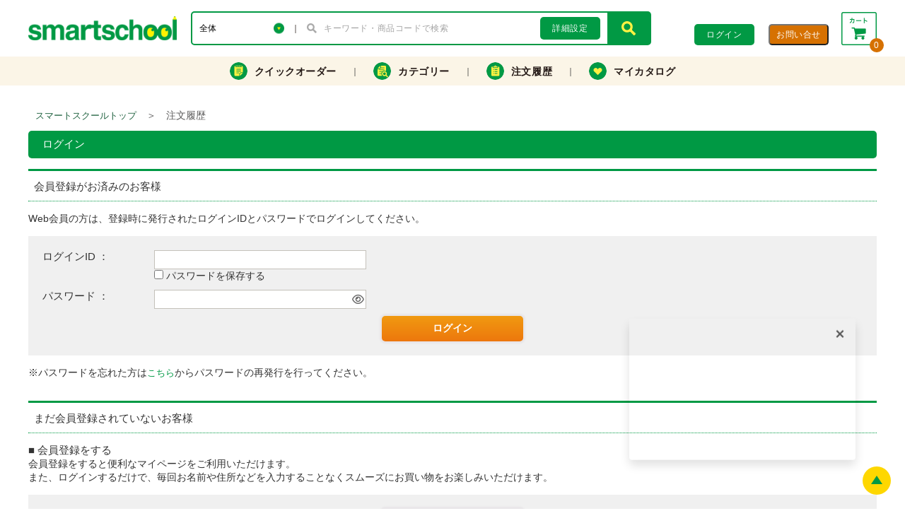

--- FILE ---
content_type: text/html; charset=UTF-8
request_url: https://www.smartschool.jp/mypage/?url=%2Fproducts%2Fdetail.php%3Fproduct_id%3D5939
body_size: 6469
content:
<!DOCTYPE html PUBLIC "-//W3C//DTD XHTML 1.0 Transitional//EN" "http://www.w3.org/TR/xhtml1/DTD/xhtml1-transitional.dtd">
<html xmlns="http://www.w3.org/1999/xhtml" lang="ja" xml:lang="ja">
<head>
<meta charset="utf-8">
<meta http-equiv="X-UA-Compatible" content="ie=edge">
<meta name="format-detection" content="telephone=no, address=no, email=no">
<meta http-equiv="Content-Type" content="text/html; charset=UTF-8" />
<meta http-equiv="Content-Script-Type" content="text/javascript" />
<meta http-equiv="Content-Style-Type" content="text/css" />
<link rel="stylesheet" href="/contents/packages/default/css/import.css?20240530" type="text/css" media="all" />
<link rel="stylesheet" href="/contents/packages/default/css/jquery.ui/jquery-ui-1.10.3.custom.min.css" type="text/css" media="all" />
<link rel="alternate" type="application/rss+xml" title="RSS" href="https://www.smartschool.jp/rss/" />
<script type="text/javascript" src="/js/css.js"></script>
<script type="text/javascript" src="/js/navi.js"></script>
<script type="text/javascript" src="/js/win_op.js"></script>
<script type="text/javascript" src="/js/site.js?20240709"></script>
<script type="text/javascript" src="/js/jquery-1.11.3.min.js"></script>
<script type="text/javascript">
<!--
    var $j11 = $.noConflict(true);
//-->
</script>
<script type="text/javascript" src="/js/jquery-1.4.2.min.js"></script>

<script type="text/javascript" src="/js/jquery.ui/jquery-ui-1.8.24.custom.min.js"></script>
<script type="text/javascript" src="/js/autocomplete.js"></script>
<link rel="stylesheet" href="/js/jquery.ui/ui-datepicker.css" type="text/css" media="all" />
<link rel="stylesheet" href="/js/jquery.ui/smoothness/jquery-ui-1.8.24.custom.css" type="text/css" media="all" />
<script type="text/javascript" src="/js/jquery.ui/jquery-ui-i18n.js"></script>
<script type="text/javascript" src="/js/jquery.ui/i18n/jquery.ui.datepicker-ja.js"></script>
<script type="text/javascript" src="/js/jquery.ui/jquery.ui.datetimepicker.js"></script>
<script type="text/javascript" src="/js/jquery.ui/i18n/jquery.ui.datetimepicker-jp.js"></script>
<script type="text/javascript" src="/js/jquery.dateFormat.js"></script>
<script type="text/javascript" src="/contents/packages/default/js/script.js?20140304"></script>
<script type="text/javascript" src="/contents/packages/default/js/jquery.carouFredSel.js?20190326"></script>
<script>
  (function(i,s,o,g,r,a,m){i['GoogleAnalyticsObject']=r;i[r]=i[r]||function(){
  (i[r].q=i[r].q||[]).push(arguments)},i[r].l=1*new Date();a=s.createElement(o),
  m=s.getElementsByTagName(o)[0];a.async=1;a.src=g;m.parentNode.insertBefore(a,m)
  })(window,document,'script','//www.google-analytics.com/analytics.js','ga');

  ga('create', 'UA-69720454-1', 'auto');
  ga('send', 'pageview');
  </script>
<link rel="stylesheet" href="/contents/packages/default/css/custom.css?20210212" type="text/css" media="all" />

<title>注文履歴 | 学校・保育現場向け通販のスマートスクール（スマスク）</title>
    


<link rel="shortcut icon" href="/contents/packages/default/img/common/favicon.ico" />
<link rel="icon" type="image/vnd.microsoft.icon" href="/contents/packages/default/img/common/favicon.ico" />
<link href="/contents/packages/default/img/common/apple-touch-icon.png" rel="apple-touch-icon" />

<script type="text/javascript">//<![CDATA[
    
    $(function(){
        $('#fil').html('<a href="https://www.smartschool.jp/">スマートスクールトップ</a><span> ＞ </span>注文履歴');
    });
//]]></script>

<script>
    var dataLayer = dataLayer || [];

    
    
    </script>


                                    <!-- Google Tag Manager -->
<script>(function(w,d,s,l,i){w[l]=w[l]||[];w[l].push({'gtm.start':
new Date().getTime(),event:'gtm.js'});var f=d.getElementsByTagName(s)[0],
j=d.createElement(s),dl=l!='dataLayer'?'&l='+l:'';j.async=true;j.src=
'https://www.googletagmanager.com/gtm.js?id='+i+dl;f.parentNode.insertBefore(j,f);
})(window,document,'script','dataLayer','GTM-NLX2QMF');</script>
<!-- End Google Tag Manager -->
                        


<link rel="stylesheet" type="text/css" href="/contents/packages/default/css/light-border.css" />
<script type="text/javascript" src="/js/nl2br.js"></script>
<script src="/contents/packages/default/js/popper.js"></script>
<script src="/contents/packages/default/js/tippy.js"></script>
<script src="/contents/packages/default/js/facebox.min.js" defer="defer"></script>
<script type="text/javascript" src="/contents/packages/default/js/main.js?20220816"></script>
<script src="/contents/packages/default/js/swiper.min.js" defer="defer"></script>
<script src="/js/js.cookie.js" defer="defer"></script>

<link rel="stylesheet" href="/contents/packages/default/css/price_revision.css" type="text/css" media="all" />


</head>

<!-- ▼BODY部 スタート -->
<body>



<noscript>
    <p>JavaScript を有効にしてご利用下さい.</p>
</noscript>

    <div id="headertopcolumn">
                            <!-- ▼Googleタグマネージャー_bodyタグ -->
                            <!-- Google Tag Manager (noscript) -->
<noscript><iframe src="https://www.googletagmanager.com/ns.html?id=GTM-NLX2QMF"
height="0" width="0" style="display:none;visibility:hidden"></iframe></noscript>
<!-- End Google Tag Manager (noscript) -->
                        <!-- ▲Googleタグマネージャー_bodyタグ -->
                    </div>
    <script type="text/javascript">//<![CDATA[
	function header_login() {
		var $login_id = $('#header_login_id');
		var $login_pw = $('#header_login_pass');
		if ( (!$login_id.val()) || (!$login_pw.val()) ) {
			alert('ログインID/パスワードを入力して下さい。');
			return false;
		}
		$('#header_login_form').submit();
	}
	function header_logout() {
		fnFormModeSubmit('header_logout_form', 'logout', '', '');
		return false;
	}
	function header_search() {
		fnFormModeSubmit('header_search_form', 'search', '', '');
		return false;
	}
	$(function() {
		$('#search_name').autocomplete('/suggest.php?q=' + $('#search_name').val(), {
			selectFirst: false
		});

		$('#buttonEye, #buttonEyeSide, #buttonEyeMypage').click(function() {
			var kind = this.id;
			var pass_id = '';
			switch (kind) {
				case 'buttonEye':
					pass_id = 'header_login_pass';
					break;
				case 'buttonEyeSide':
					pass_id = 'side_login_pass';
					break;
				case 'buttonEyeMypage':
					pass_id = 'mypage_login_pass';
					break;
				default:
					break;
			}

			if (pass_id !== '') {
				if ($('#' + pass_id).get(0).type === 'text') {
					$('#' + pass_id).get(0).type = 'password';
					$(this).removeClass('fa-eye-slash').addClass('fa-eye');
				} else {
					$('#' + pass_id).get(0).type = 'text';
					$(this).removeClass('fa-eye').addClass('fa-eye-slash');
				}
			}
		});

	});
//]]></script>

<style>
	.c-headerModal__signupText {
		font-size:1.1rem;
		margin-top:0.5rem;
	}
</style>

<header class="c-header is-show" id="header">

				
	<div class="l-container">
		<div class="c-header__top">
			<div class="c-header__logo"><span><a href="https://www.smartschool.jp/"><img src="/contents/packages/default/img/common/logo_01.png" width="210" height="33" alt="スマートスクール" decode="async"></a></span></div>
			<div class="c-header__form">
				<form class="c-headerForm" name="header_search_form" id="header_search_form" method="get" action="/products/list.php">
					<input type="hidden" id="" name="mode" value="search" />
					<div class="c-headerForm__category-wrap">
						<select class="c-headerForm__category" name="category_id">
														<option value="">全体</option>
							<option value="11">プリントサービス</option>
<option value="1">学習用ペーパー</option>
<option value="2">制作素材</option>
<option value="3">クラフトツール</option>
<option value="4">イベント</option>
<option value="5">学習活動支援用品</option>
<option value="6">指導支援用品</option>
<option value="12">保育支援用品</option>
<option value="7">防犯・防災</option>
<option value="8">ＯＡサプライ</option>
<option value="9">文具・事務用品</option>
<option value="10">日用品</option>
<option value="2480">保健室</option>
<option value="13">家具</option>
<option value="2385">危機対策のキホン</option>
<option value="14">カタログ非掲載</option>

						</select>
					</div>
					<div class="c-headerForm__bar"></div>
					<div class="c-headerForm__input-wrap">
						<input class="c-headerForm__input" type="search" id="search_name" name="name_or_code" value="" placeholder="キーワード・商品コードで検索">
					</div>
					<div class="c-headerForm__convenientSearch">
						<a class="__link" href="/products/search.php" style="color: #fff;">詳細設定</a>
					</div>
					<button class="c-headerForm__button">
						<img src="/contents/packages/default/img/common/icon_search_02.png" alt="検索" srcset="/contents/packages/default/img/common/icon_search_02.png, /contents/packages/default/img/common/icon_search_02@2x.png 2x">
					</button>

				</form>
			</div>
			<div class="c-header__right">
																<div class="c-header__smallButton">
					<div class="e-smallButton js-headerHoverModal-trigger" style="color: #fff; font-weight: normal;">ログイン</div>
					<div class="c-headerModal">
						<div class="c-headerModal__inner"><button class="c-headerModal__closebutton js-headerModalClose" type="button"></button>
							<form name="login_form" id="header_login_form" class="c-headerModal__form" method="post" action="https://www.smartschool.jp/frontparts/login_check.php">
								<input type="hidden" name="transactionid" value="00afb3e72cc81596fa59cfc6b8391c01e9cc7d45" />
								<input type="hidden" name="mode" value="login" />
								<input type="hidden" name="url" value="/mypage/?url=%2Fproducts%2Fdetail.php%3Fproduct_id%3D5939" />

								<span id="buttonEye" class="fa fa-eye"></span>

								<input id="header_login_id" name="login_id" class="c-headerModal__input" placeholder="ログインID" value="">
								<input id="header_login_pass" name="login_pass" class="c-headerModal__input" type="password" placeholder="パスワード" value="">
								<label class="c-headerModal__checkboxLabel">
									<input class="c-headerModal__checkbox" type="checkbox" name="login_memory" id="login_memory" value="1" >パスワードを保存する
								</label>
								<div class="c-headerModal__login">
									<div class="c-headerModal__loginButton">
										<button class="e-largeButton" type="submit" onclick="return header_login();">ログイン</button>
									</div>
									<br>
									<div class="c-headerModal__loginButton"><a class="e-largeButton _blue_" href="https://www.smartschool.jp/forgot/" onclick="win02('https://www.smartschool.jp/forgot/','forget','650','800'); return false;" target="_blank">ID・パスワードを忘れた方</a></div>

								</div>
							</form>
							<div class="c-headerModal__signup">
								<div class="c-headerModal__signupText">▼スマートスクールのお客様で<br>　Web会員登録がお済みでない方</div>
								<div class="c-headerModal__loginButton"><a class="e-largeButton _orenge_" href="https://www.smartschool.jp/entry/kiyaku.php">新規Web会員登録</a></div>
							</div>
							<div class="c-headerModal__signup">
								<div class="c-headerModal__signupText">▼スマートスクールをはじめて<br>　利用する方</div>
								<div class="c-headerModal__loginButton"><a class="e-largeButton _blue_" href="https://www.smartschool.jp/contact/application.php">スマートスクールお客様登録</a></div>
							</div>
						</div>
					</div>
				</div>
				
				<div class="c-header__smallButton">
					<div class="e-smallButton _orenge_ js-headerHoverModal-trigger" style="color: #fff; font-weight: normal;">お問い合せ</div>
				</div>
				<div class="c-header__cart l-grayModal-wrap js-cartDisp-trigger">
					<div><a class="c-header__cartLink" href="https://www.smartschool.jp/cart/?refresh=1"><img src="/contents/packages/default/img/common/icon_cart_01.png" width="50" height="47" alt="カート" decode="async"></a>
						<div id="header_prods_in_cart" class="c-header__cartNum">0</div>
					</div>
					<div class="c-grayModal _cart_ js-cartDisp-target">
						<div class="c-grayModal__content">
							<div class="c-cartModal">
								<div class="c-cartModal__amount"><span class="__text">合計：</span><span id="header_cart_total_inctax" class="c-cartModal__taxExcluded">0円<span class="__small">(税込)</span></span><span id="header_cart_total_outtax" class="c-cartModal__taxIncluded">0円<span class="__small">(税抜)</span></span>
								</div>
								<div class="c-cartModal__items swiper-container" id="cartModalItems">
									<div class="swiper-wrapper" id="cartModalItemsSwiper">
																			</div>
									<div class="swiper-button-prev"></div>
									<div class="swiper-button-next"></div>
								</div>
								<div class="c-cartModal__button"><a class="e-largeButton _orenge_" href="https://www.smartschool.jp/cart/?refresh=1">カートを見る・注文する</a></div>
							</div>
						</div>
					</div>
				</div>
			</div>
		</div>
	</div>
	<div class="c-header__bottom">
		<ul class="c-headerBottomMenu l-container">
			<li class="c-headerBottomMenu__item _order_"><a class="c-headerBottomMenu__link" href="https://www.smartschool.jp/products/direct_order.php"><span class="c-headerBottomMenu__listIcon"></span>クイックオーダー</a></li>
			<li class="c-headerBottomMenu__item _log_  js-headerSubMenuTrigger"><a class="c-headerBottomMenu__link" href="https://www.smartschool.jp/products/list.php"><span class="c-headerBottomMenu__listIcon"></span>カテゴリー</a>
				<div class="c-header__categoryMenu js-headerSubMenu-target">
					<div class="c-headerCategoryMenu-container">
						<ul class="c-headerCategoryMenu">
							<li class="c-headerCategoryMenu__list"><a class="c-headerCategoryMenu__link" href="https://www.smartschool.jp/products/list.php?category_id=1"><span class="c-headerCategoryMenu__icon"><img src="/contents/packages/default/img/top/category/icon_01.png" alt="学習用ペーパー"></span>学習用ペーパー</a></li>
							<li class="c-headerCategoryMenu__list"><a class="c-headerCategoryMenu__link" href="https://www.smartschool.jp/products/list.php?category_id=2"><span class="c-headerCategoryMenu__icon"><img src="/contents/packages/default/img/top/category/icon_02.png" alt="制作素材"></span>制作素材</a></li>
							<li class="c-headerCategoryMenu__list"><a class="c-headerCategoryMenu__link" href="https://www.smartschool.jp/products/list.php?category_id=3"><span class="c-headerCategoryMenu__icon"><img src="/contents/packages/default/img/top/category/icon_03.png" alt="クラフトツール"></span>クラフトツール</a></li>
							<li class="c-headerCategoryMenu__list"><a class="c-headerCategoryMenu__link" href="https://www.smartschool.jp/products/list.php?category_id=4"><span class="c-headerCategoryMenu__icon"><img src="/contents/packages/default/img/top/category/icon_04.png" alt="イベント"></span>イベント</a></li>
							<li class="c-headerCategoryMenu__list"><a class="c-headerCategoryMenu__link" href="https://www.smartschool.jp/products/list.php?category_id=5"><span class="c-headerCategoryMenu__icon"><img src="/contents/packages/default/img/top/category/icon_05.png" alt="学習活動支援用品"></span>学習活動支援用品</a></li>
							<li class="c-headerCategoryMenu__list"><a class="c-headerCategoryMenu__link" href="https://www.smartschool.jp/products/list.php?category_id=6"><span class="c-headerCategoryMenu__icon"><img src="/contents/packages/default/img/top/category/icon_06.png" alt="指導支援用品"></span>指導支援用品</a></li>
							<li class="c-headerCategoryMenu__list"><a class="c-headerCategoryMenu__link" href="https://www.smartschool.jp/products/list.php?category_id=12"><span class="c-headerCategoryMenu__icon"><img src="/contents/packages/default/img/top/category/icon_07.png" alt="保育用品"></span>保育用品</a></li>
							<li class="c-headerCategoryMenu__list"><a class="c-headerCategoryMenu__link" href="https://www.smartschool.jp/products/list.php?category_id=7"><span class="c-headerCategoryMenu__icon"><img src="/contents/packages/default/img/top/category/icon_08.png" alt="防犯・防災"></span>防犯・防災</a></li>
						</ul>
						<ul class="c-headerCategoryMenu">
							<li class="c-headerCategoryMenu__list"><a class="c-headerCategoryMenu__link" href="https://www.smartschool.jp/products/list.php?category_id=8"><span class="c-headerCategoryMenu__icon"><img src="/contents/packages/default/img/top/category/icon_09.png" alt="OA・サプライ"></span>OA・サプライ</a></li>
							<li class="c-headerCategoryMenu__list"><a class="c-headerCategoryMenu__link" href="https://www.smartschool.jp/products/list.php?category_id=9"><span class="c-headerCategoryMenu__icon"><img src="/contents/packages/default/img/top/category/icon_10.png" alt="文具・事務用品"></span>文具・事務用品</a></li>
							<li class="c-headerCategoryMenu__list"><a class="c-headerCategoryMenu__link" href="https://www.smartschool.jp/products/list.php?category_id=10"><span class="c-headerCategoryMenu__icon"><img src="/contents/packages/default/img/top/category/icon_11.png" alt="日用品"></span>日用品</a></li>
							<li class="c-headerCategoryMenu__list"><a class="c-headerCategoryMenu__link" href="https://www.smartschool.jp/products/list.php?category_id=2480"><span class="c-headerCategoryMenu__icon"><img src="/contents/packages/default/img/top/category/icon_12.png" alt="保健室"></span>保健室</a></li>
							<li class="c-headerCategoryMenu__list"><a class="c-headerCategoryMenu__link" href="https://www.smartschool.jp/products/list.php?category_id=13"><span class="c-headerCategoryMenu__icon"><img src="/contents/packages/default/img/top/category/icon_13.png" alt="家具"></span>家具</a></li>
							<li class="c-headerCategoryMenu__list"><a class="c-headerCategoryMenu__link" href="https://www.smartschool.jp/products/list.php?category_id=2385"><span class="c-headerCategoryMenu__icon"><img src="/contents/packages/default/img/top/category/icon_15.png" alt="危機対策のキホン"></span>危機対策のキホン</a></li>
							<li class="c-headerCategoryMenu__list"><a class="c-headerCategoryMenu__link" href="https://www.smartschool.jp/products/list.php?category_id=14"><span class="c-headerCategoryMenu__icon"><img src="/contents/packages/default/img/top/category/icon_16.png" alt="カタログ非掲載品"></span>カタログ非掲載品</a></li>
						</ul>
					</div>
				</div>
			</li>
			<li class="c-headerBottomMenu__item _category_"><a class="c-headerBottomMenu__link" href="https://www.smartschool.jp/mypage/"><span class="c-headerBottomMenu__listIcon"></span>注文履歴</a></li>
			<li class="c-headerBottomMenu__item _mycatalog_"><a class="c-headerBottomMenu__link" href="https://www.smartschool.jp/mypage/favorite.php"><span class="c-headerBottomMenu__listIcon"></span>マイカタログ</a></li>
		</ul>
	</div>

	
</header>


<main class="c-main l-container">
    <div id="content" class="clearfix">

                        
        <p id="fil"></p>

                                
        <div id="contentInner" class="l-container-col-2">

                        
        
                        <div id="wide_main_contents">
                <div id="oneMainColumnInner">
            
                                    
            <!-- ▼メイン -->
                            <div id="undercolumn">
    <h1 class="h1_title">ログイン</h1>
    <div id="underColumnLogin">
        <form name="login_mypage" id="login_mypage" method="post" action="https://www.smartschool.jp/frontparts/login_check.php" onsubmit="return fnCheckLogin('login_mypage')">
        <input type="hidden" name="transactionid" value="00afb3e72cc81596fa59cfc6b8391c01e9cc7d45" />
        <input type="hidden" name="mode" value="login" />
        <input type="hidden" name="url" value="/products/detail.php?product_id=5939" />

        <div class="loginArea">
        	<h2 class="h2_title">会員登録がお済みのお客様</h2>
            <p>Web会員の方は、登録時に発行されたログインIDとパスワードでログインしてください。</p>
            <div class="inputBox">
                <dl class="formList clearfix mT10">
                                        <span class="attention"></span>
                    <dt>ログインID&nbsp;：</dt>
                    <dd>
                        <input type="text" name="login_id" value="" maxlength="" style="; ime-mode: disabled;" class="box300 input_text2" />
                        <p class="login_memory">
                                                        <input type="checkbox" name="login_memory" value="1" id="login_memory" />
                            <label for="login_memory">パスワードを保存する</label>
                        </p>
                    </dd>
                </dl>
                <dl class="formList clearfix mT10">
                    <dt>
                                                <span class="attention"></span>
                        パスワード&nbsp;：
                    </dt>
                    <dd style="position: relative;">
                        <span id="buttonEyeMypage" class="fa fa-eye"></span>
                        <input id="mypage_login_pass" type="password" name="login_pass" maxlength="" style="" class="box300 input_text2" value="" />
                    </dd>
                </dl>
                <div class="btn01 formListBtn">
                    <ul>
                        <li>
                            <input type="submit" value="ログイン" name="log" id="log" class="btn_orange" />
                        </li>
                    </ul>
                </div>
            </div>
            <p>
                ※パスワードを忘れた方は<a href="https://www.smartschool.jp/forgot/" onclick="win02('https://www.smartschool.jp/forgot/','forget','650','800'); return false;" target="_blank">こちら</a>からパスワードの再発行を行ってください。<br />
                <!-- ※メールアドレスを忘れた方は、お手数ですが、<a href="/contact/">お問い合せページ</a>からお問い合せください。 -->
            </p>
        </div>

        <div class="loginArea">
            <h2 class="h2_title">まだ会員登録されていないお客様</h2>
            <h4>■&nbsp;会員登録をする</h4>
            <p class="inputtext">会員登録をすると便利なマイページをご利用いただけます。<br />
                また、ログインするだけで、毎回お名前や住所などを入力することなくスムーズにお買い物をお楽しみいただけます。
            </p>
            <div class="inputBox">
                <div class="btn01 thinImg">
                    <ul>
                        <li>
                            <a href="/entry/kiyaku.php" name="b_gotoentry" class="btn_orange">
                                                                    会員登録をする
                                                            </a>
                        </li>
                    </ul>
                </div>
            </div>
            </form>
        </div>
    </div>
</div>
                        <!-- ▲メイン -->

                                                </div>
        </div>
        
                        
                                </div>
    </div>

    </div>
    </div>
</main>

                <footer class="c-footer">
    <div class="c-footer__snsArea-wrap">
        <div class="c-footer__snsArea l-container">
            <div class="c-footer__logo">
                <span>
                    <a href="https://www.smartschool.jp/">
                        <img src="/contents/packages/default/img/common/footer_logo_01.png" width="189" height="30" alt="smartschool" decode="async">
                    </a>
                </span>
            </div>
            <ul class="c-footer__snsList">
                <li class="c-footer__sns">
                    <a href="https://www.instagram.com/smartschool_official/">
                        <img src="/contents/packages/default/img/common/sns_icon_instagram_01.png" width="45" height="45" alt="Instagram" decode="async">
                    </a>
                </li>
                <li class="c-footer__sns">
                    <a href="https://page.line.me/283upyll">
                        <img src="/contents/packages/default/img/common/sns_icon_line_01.png" width="45" height="45" alt="LINE" decode="async">
                    </a>
                </li>
            </ul>
        </div>
    </div>
    <div class="c-footer__top">
        <div class="l-container c-footer__topInner">
            <div class="c-footer__navGuide"><a class="c-footer__navGuideLink" href="https://www.smartschool.jp/contents/userguide.php">ご利用ガイド</a></div>
            <ul class="c-footer__navList">
                <li class="c-footer__navListItem"><a class="c-footer__navLink" href="https://www.smartschool.jp/contents/userguide.php#Registration">登録方法</a></li>
                <li class="c-footer__navListItem"><a class="c-footer__navLink" href="https://www.smartschool.jp/contents/userguide.php#about_order">ご注文について</a></li>
                <li class="c-footer__navListItem"><a class="c-footer__navLink" href="https://www.smartschool.jp/contents/userguide.php#deliver">お届け・返品</a></li>
                <li class="c-footer__navListItem"><a class="c-footer__navLink" href="https://www.smartschool.jp/contents/userguide.php#about_fee">料金・お支払い</a></li>
                <li class="c-footer__navListItem"><a class="c-footer__navLink" href="https://www.smartschool.jp/contents/userguide.php#about_point">ポイントについて</a></li>
                <li class="c-footer__navListItem"><a target="_blank" class="c-footer__navLink" href="https://www.smartschool.jp/contents/manual.php">Web機能マニュアル</a></li>
            </ul>
        </div>
    </div>
    <ul class="c-footer__middle">
        <li><a href="https://www.smartschool.jp/contents/about_ss.php">スマートスクールとは</a></li>
        <li><a href="https://www.jointexcompany.jp/pg633344.html">会社概要</a></li>
        <li><a href="http://www.plus.co.jp/personal_data_01.html">個人情報保護方針</a></li>
        <li><a href="https://www.smartschool.jp/guide/privacy.php">個人情報保護に関するお知らせ</a></li>
    </ul>
    <p class="c-footer__copyright"><small>Copyright(C) JOINTEX All Rights Reserved.</small></p>
</footer><a class="c-pageTopButton" href="#" id="pageTopButton"></a>


        
                <div id="footerbottomcolumn">
                                        <!-- ▼【フッター】ログイン -->
                                    <style type="text/css">
.button.lightGrey {
    background: linear-gradient(to bottom, #f5f6f7 0%, #f0f1f2 100%) repeat scroll 0 0 rgba(0, 0, 0, 0);
    color: #333333;
}
.button {
    border: 2px solid white;
    border-radius: 5px;
    box-shadow: 0 0 4px 0 rgba(0, 0, 0, 0.27);
    box-sizing: border-box;
    display: block;
    font-size: 120%;
    font-weight: bold;
    margin: 0;
    padding: 8px 0;
    text-align: center;
    text-decoration: none;
    width: 100%;
}
</style>




                                <!-- ▲【フッター】ログイン -->
                                </div>
        

<script type="text/javascript" src="/_Incapsula_Resource?SWJIYLWA=719d34d31c8e3a6e6fffd425f7e032f3&ns=1&cb=212870439" async></script></body>
<!-- ▲BODY部 エンド -->

</html>


--- FILE ---
content_type: text/css
request_url: https://www.smartschool.jp/contents/packages/default/css/import.css?20240530
body_size: 351
content:
@charset "UTF-8";

/*
Theme Name:
Theme URI:
Description:
Author:
Author URI:
*/

@import url(base.css?20210323);
@import url(common.css?20210317);
@import url(navigation.css?v=20171205);
@import url(contents.css?v=20210318);
@import url(popup.css);
@import url(table.css);
@import url(autocomplete.css);
@import url(swiper.css?v=20220104);
@import url(main.css?v=20240530);
@import url(print.css) print;
@import url(fontawesome.css);

--- FILE ---
content_type: text/css
request_url: https://www.smartschool.jp/contents/packages/default/css/custom.css?20210212
body_size: 1518
content:
@charset "UTF-8";

/* --------------------------------------------
 *           コンテンツタブ切り替え
 * -------------------------------------------- */

/*ベース*/
/*.school_area{
    background-color: #d6ffd6;
}
.preschool_area{
    background-color: #FFFFD8;
}*/

/*タブエリア*/
#list_top_menu{
    display: flex;
}
#list_top_menu li{
    border-radius: 10px 10px 0 0;
    margin-right: 3px;
    border-top: solid 1px #cfd2d4;
    border-right: solid 1px #cfd2d4;
    border-left: solid 1px #cfd2d4;
}
#list_top_menu.school li.school_area{
    border-right: solid 5px #009944;
    border-left: solid 5px #009944;
}
#list_top_menu.preschool li.preschool_area{
    border-right: solid 5px #ffd700;
    border-left: solid 5px #ffd700;
}
#list_top_menu.teacher li.teacher_area{
    border-right: solid 6px #214fa0;
    border-left: solid 5px #214fa0;
}
.tab_menu{
    color: #333333;
    width: 220px;
    padding: 2px;
    display: flex;
    justify-content: center;
    align-items: center;
}
.tab_menu span {
    width: 34px;
    height: 34px;
    border-radius: 50%;
    background-color: #fff;
    margin-right: 10px;
    margin-left: -5px;
}
.tab_menu img{
    width: 30px;
    height: 30px;
    padding: 2px;
}
.tab_menu p{
    margin-left: 5px;
    font-size: 1.2em;
    font-weight: bold;
}
#list_top_menu.preschool .school_area,
#list_top_menu.preschool .teacher_area,
#list_top_menu.school .preschool_area,
#list_top_menu.school .teacher_area,
#list_top_menu.teacher .school_area,
#list_top_menu.teacher .preschool_area{
    background-color: #F7F7F7;
}
#list_top_menu.school .school_area,
#list_top_menu.preschool .preschool_area,
#list_top_menu.teacher .teacher_area{
    margin-bottom: -5px;
    border-bottom: none;
    position: relative;
    z-index: 1;
}
#list_top_menu.school .school_area a{
    border-top: solid 5px #009944;
}
#list_top_menu.preschool .preschool_area a{
    border-top: solid 5px #ffd700;
}
#list_top_menu.teacher .teacher_area a{
    border-top: solid 5px #214fa0;
}
#list_top_menu.preschool .school_area a,
#list_top_menu.preschool .teacher_area a,
#list_top_menu.school .preschool_area a,
#list_top_menu.school .teacher_area a,
#list_top_menu.teacher .school_area a,
#list_top_menu.teacher .preschool_area a{
    border-top: solid 6px #cfd2d4;
    border-radius: 6px 6px 0 0;
}
#list_top_menu .school_area{
    background-color: #d6ffd6;
}
#list_top_menu .preschool_area{
    background-color: #FFFFD8;
}
#list_top_menu .teacher_area{
    background-color: #b3d9ff;
}

/*コンテンツエリア*/
#mainImage.school{
    margin: 0;
    padding-bottom: 15px;
    border-top: solid 5px #009944;
    border-right: solid 5px #009944;
    border-left: solid 5px #009944;
}
#mainImage.preschool{
    margin: 0;
    padding-bottom: 15px;
    border-top: solid 5px #ffd700;
    border-right: solid 5px #ffd700;
    border-left: solid 5px #ffd700;
}
#mainImage.teacher{
    margin: 0;
    padding-bottom: 15px;
    border-top: solid 5px #214fa0;
    border-right: solid 5px #214fa0;
    border-left: solid 5px #214fa0;
}
/*#mainImage.school{
    background-color: #d6ffd6;
}
#mainImage.preschool{
    background-color: #FFFFD8;
}*/
#main_slider{
    margin-bottom: 0;
    border: none;
    padding: 0 6px;
    padding-top: 8px;
}
#main_slider div.caroufredsel_wrapper{
    width: 679px!important;
}
#main_slider div.caroufredsel_wrapper{
    width: 679px!important;
}
#slides{
    width: 98%!important;
    margin-left: 2px!important;
}
#slides a img{
    width: 100%!important;
}
#banners.school_area{
    text-align: center;
    border-bottom: solid 5px #009944;
    border-right: solid 5px #009944;
    border-left: solid 5px #009944;
}
#banners.preschool_area{
    text-align: center;
    border-bottom: solid 5px #ffd700;
    border-right: solid 5px #ffd700;
    border-left: solid 5px #ffd700;
}
#banners.teacher_area{
    text-align: center;
    border-bottom: solid 5px #214fa0;
    border-right: solid 5px #214fa0;
    border-left: solid 5px #214fa0;
}
#banners ul{
/*    width: 693px;*/
    width: 100%;
    margin-left: 1px;
}
#banners ul+a>img{
/*    width: 682px;*/
    width: 99%;
    margin-left: 1px;
    margin-bottom: 15px;
}

/* --------------------------------------------
 *           商品カテゴリ変更
 * -------------------------------------------- */
#top_navigation ul{
    position:relative;
    padding: 0;
}

#top_navigation ul li{
    position:static;
}
#top_navigation ul li ul{
    width:100%;
    box-sizing: border-box;
    -webkit-transition: all .2s ease;
    transition: all .2s ease;
    flex-direction: column;
    flex-wrap: wrap;
    /*height: 132px;*/
    height: auto;
    box-sizing: border-box;
}
#top_navigation ul li:hover ul{
    /*display: flex;*/
}
#top_navigation ul li ul>li{
    float: left;
    clear: none;
    width: 20%;
}
#top_navigation {
    border-bottom: solid 3px #009944;
}

/* --------------------------------------------
 *           カルーセルナビゲーション
 * -------------------------------------------- */
#carousel_pager{
    display: flex;
    justify-content: center;
}

#carousel_pager>a{
    display: inline-block;
    zoom:1;
}
#carousel_pager>a>span{
    display: block;
    width: 12px;
    height: 12px;
    margin: 5px 7px 0;
    filter: Alpha(Opacity=50);/*IE7 fix*/
    opacity: 0.5;
    -webkit-border-radius: 20px;
    -moz-border-radius: 20px;
    border-radius: 20px;
    background: #869791;
}
#carousel_pager a.selected span{
    filter: Alpha(Opacity=100);/*IE7 fix*/
    opacity: 1;
}

/* --------------------------------------------
 *           汎用CSS
 * -------------------------------------------- */
.text_center{
    text-align: center;
}
.mt-20{
    margin-top: 20px;
}
.error_box{
    margin: 1em 0;
    padding: 10px 5px;
    font-size: 16px;
    font-weight: bold;
    color: #d9142c;
    background-color: #ffe8e8;
}



--- FILE ---
content_type: text/css
request_url: https://www.smartschool.jp/contents/packages/default/css/price_revision.css
body_size: 599
content:
.pricewrap-6fdkgxha{
  background-color: #f3fff7;
  border-radius: 3px;
  padding:0.8rem;
  display:flex;
  flex-wrap: wrap;
  align-items: center;
  margin-top: 1rem;
  margin-bottom: 0.5rem;
  justify-content: center;
}
.pricewrap-6fdkgxha .pricemidashi,.pricewrap p{
  padding:0;
  margin:0
}
.pricewrap-6fdkgxha .pricemidashi{
  color:#009944;
  margin-bottom: 0.1rem;
  margin-right: 1rem;
  font-weight: bold;
  margin-top: 0.1rem;
}
.pricewrap-6fdkgxha p{
  font-size:1.3rem;
  display:flex;
  flex-wrap: wrap;
  align-items: center;
  font-weight: bold;
  margin: 0!important;
  justify-content: center;
}
.pricewrap-6fdkgxha .priceupdown{
  font-size:1em;
  color:#FF5B2E;
  border:solid 2px #FF5B2E;
  padding:0.1rem 0.3rem 0rem;
  border-radius:5px;
  margin-right: 0.5rem;
  font-weight: bold;
  line-height: 1.5;
}
.pricewrap-6fdkgxha .priceupdown.down{
  color:#4571FF;
  border:solid 2px #4571FF;
}
.pricewrap-6fdkgxha .be{
  font-size: 1.2em;
  text-decoration: line-through;
}
.pricewrap-6fdkgxha .af{
  font-size: 1.4em;
}
.pricewrap-6fdkgxha .pricechange{
  text-align: center;
}
@media screen and (min-width:760px) {
  .pricewrap-6fdkgxha.vari{
    width: 250px;
  }
}
@media screen and (max-width:760px) {
  .pricewrap-6fdkgxha{
    padding: 0.5rem 0.2rem;
  }
  .pricewrap-6fdkgxha span{
    margin-bottom: 0.5rem;
  }
  .pricewrap-6fdkgxha p{
    font-size:0.9rem;
    display:flex;
    flex-wrap: wrap;
    align-items: center;
    font-weight: bold;
    margin: 0!important;
    justify-content: center;
  }
  .pricewrap-6fdkgxha .pricemidashi{
    margin-bottom: 0.3rem;
    margin-right: 0;
  }
}

--- FILE ---
content_type: text/css
request_url: https://www.smartschool.jp/contents/packages/default/css/base.css?20210323
body_size: 4337
content:
@charset "UTF-8";

*{
	margin:0;
	padding:0;
	font-family:メイリオ, Meryo, sans-serif;
}
html{
	height:100%;
	width:100%;
}

/* --------------------------------------------
 *               base Layout
 * -------------------------------------------- */

body{
	margin:0;
	padding:0;
	font-family:メイリオ, Meryo, sans-serif;
	font-size:15px;
	height:100%;
	width:100%;
	color:#333333;
	min-width:950px;
}
p, a, td, li{
	font-size:93.8%;
	color:#333333;
}

a{
	color:#009944;
	text-decoration:none;
}

a:hover{
	filter: alpha(opacity=80);
	-moz-opacity:0.8;
	-khtml-opacity:0.8;
	opacity:0.8;
}

a img {
	border:none;
}
.clear{
	float:none;
	clear:both;
}

.clearfix:after{
	content:".";
	display:block;
	height:0;
	font-size:0;
	clear:both;
	visibility:hidden;
}

table {
	text-align: left;
	margin: 0px;
	padding: 0px;
	border: none;
}

img { border-style: none; }

h1{
	font-size:120%;
}

h2{
	font-size:114%;
	font-weight:normal;
}

h3{
	font-size:105%;
}

h4{
	font-size:105%;
}

h5{
	font-size:100%;
}

.header_title{
	float:left;
	font-size:70%;
	margin-right:103px;
	color:white;
	font-weight:bold;
	line-height:26px;
}

.h1_title{
	padding:10px 0 10px 20px;
	margin-bottom:15px;
    -webkit-border-radius:5px;
    -moz-border-radius:5px;
	border-radius:5px;
	background:#009944;
	color:white;
	behavior: url(../js/PIE.htc);
}

.h1_title h1{
	font-weight:normal;
}
.h1_title h1 img{
	display:inline;
	margin-right:12px;
	vertical-align:-9px;
}

.h1_title_cart{
	padding:10px 0 10px 50px;
	margin-bottom:15px;
    -webkit-border-radius:5px;
    -moz-border-radius:5px;
	border-radius:5px;
	background: #00334e url(../img/common/icon_menu5_ov.png) 15px center no-repeat;
	color:white;
	behavior: url(../js/PIE.htc);
}


.h2_title{
	border-top:solid 3px #009944;
	border-bottom: dotted 1px #009944;
	padding:13px 0 10px 8px;
	margin-bottom:15px;
	position:relative;
}

.h3_title{
	padding:3px 6px;
	font-size:90%;
	background:#eeeeee;
	margin-bottom:15px;
}

#leftColumn .h3_title{
	text-align:left;
	padding:0;
	padding-top:13px;
	padding-bottom:10px;
	width:205px;
	background: #fbf5e7;
	border-bottom:solid 3px #009944;
	color:#222222;
	padding-left:12px;
	margin-bottom:0;
	font-weight:normal;
	font-size:93.5%;
}

#leftColumn .h3_title img{
	vertical-align:-10px;
	margin-right:10px;
}

#leftColumn #sidebar_connexion .h3_title{
	padding-left:10px;
	font-size:90%;
	width:207px;
}
#leftColumn #sidebar_connexion .h3_title img{
	vertical-align:-2px;
	margin-right:5px;
}
.h4_title{
	margin-bottom:5px;
}

.h5_title{
	margin-bottom:5px;
	font-size:100%;
}

.sub_h2{
	font-size:75%;
	color:#555555;
	margin-left:5px;
	vertical-align:middle;
}

.sub_h2_title{
	color:white;
	background:#0076b4;
	padding:5px 0 5px 10px;
	display:block;
	position:relative;
}

.slider_controls:hover{
	cursor:pointer;
	opacity:0.8;
}

a.link_arrow{
	padding-left:18px;
	display:block;
	background:url(../img/common/arrow3.png) left center no-repeat;
	line-height:13px;
	height:13px;
}

a.link_arrow2{
	padding-left:18px;
	display:block;
	background:url(../img/common/arrow2.png) left top no-repeat;
	line-height:13px;
}

a.link_arrow3{
	padding-left:10px;
	display:block;
	background:url(../img/common/arrow3.png) left center no-repeat;
	line-height:13px;
	height:13px;
	font-size:85%;
	color:#3a84c9;
}

a.link_arrow5{
	padding-left:10px;
	display:block;
	background:url(../img/common/arrow5.gif) left center no-repeat;
	line-height:13px;
	height:13px;
	font-size:85%;
	color:#009aea;
}

.price{
	color:#ff7d44;
}

.page_top{
	position:fixed;
	right:0;
	bottom:0;
	display:block;
    height:51px;
    width:67px;
}

select{
/*	font-size:16px !important;*/
	color:#000000 !important;
}

/* Layout --------------------------------

#layout {
	margin: 0px;
	padding: 0px;
}

#layoutInner {
	width: 930px;
	text-align: center;
	margin: 0px auto;
	padding: 0px;
}

--------------------------------- */

/* --------------------------------------------
 *               Content
 * -------------------------------------------- */

#content {
	width:100%;
	margin:0 auto;
	position:relative;

}

#contentInner {
	width:1200px;
	margin:0 auto;
	position:relative;
	padding:0px 0px 60px;
}

#main_contents{
	width:693px;
	/*width:74.5%;*/
	float:right;
}

#main_contents.full_size,
#wide_main_contents.full_size {
	width:100%;
	float:right;
}

#wide_main_contents{
	width: 1200px;
	padding-left: 0px;
	float:right;
}


/* --------------------------------------------
 *                        column
 * -------------------------------------------- */

/* leftColumn ----------------------------------------------------------------- */

#leftColumn {
    float: left;
    width: 219px;
	width:25%;
}

/*#leftColumnInner {
	margin: 0px 18px 20px 0px;
	padding: 0px;
}*/


/*----  SIDEBAR  ----*/

.sidebar_box{
	width:217px;
	margin-bottom:20px;
	border: solid 1px #cccccc;
}

.sidebar_box .sidebar_box_contents{
	/*width:199px;*/
	margin:0 auto;
	padding:0 9px;
	padding-bottom:10px;
	padding-top:8px;
}

.sidebar_box .sidebar_box_contents small{
	color:#00334e;
	font-size:90%;
}

.sidebar_box_contents .button_like {
    margin-top: 10px;
}

.sidebar_box .sidebar_box_contents p {
    color: #202020;
    font-size: 87.3%;
}

.sidebar_box .sidebar_box_contents p.title {
    font-size: 93.8%;
    font-weight: bold;
}

.sidebar_box .sidebar_box_contents p.title strong {
    font-size: 106.7%;
    margin-left: 5px;
}

.sidebar_box .sidebar_box_contents p.title strong.orange {
    color: #ff7d44;
}

.sidebar_box .sidebar_box_contents p.title strong .big {
    font-size: 160%;
    vertical-align: -2px;
}

.sidebar_box .sidebar_box_contents p strong {
    color: #008742;
    font-size: 115%;
}

.sidebar_box p{
	border-bottom:dotted 1px #767676;
	margin-bottom:0;
	padding:7px 6px;
}

#distributorStaffArea.sidebar_box p{
	border:none;
	font-size:74%;
	color:#202020;
}

#informations.sidebar_box a{
	border-bottom:dotted 1px #767676;
	margin-bottom:0;
	padding:7px 6px;
	display:block;
	color:#009944;
}

#informations.sidebar_box a:last-child{
	border-bottom:none;
	padding:7px 6px;
	padding-bottom:0;
}

#distributorStaffArea .message{
	text-align:center;
	margin-top: -9px;
}

#distributorStaffArea .message p{
	text-align:left;
	width:168px;
	padding:6px 10px 0 15px;
	background:url(../img/common/sidebar_msg_body.png) center top repeat-y;
	font-size:80%;
	color:#222222;
}

#distributorStaffArea .bottom_text{
	width:100%;
	background:#a3ae42;
	padding:3px 10px 2px 10px;
	width:193px;
}

#distributorStaffArea .bottom_text p{
	color:white;
	font-weight:bold;
	font-size:85%;
}

#distributorStaffArea.sidebar_box p.tel_fax{
	text-align:center;
	line-height:23px;
	padding-bottom:0;
	margin-bottom:0;
	margin-top:0;
	font-size:87%;
	color:#1a1a1a;
	word-wrap:break-word;
}

#distributorStaffArea.sidebar_box p.tel_fax img{
	vertical-align:middle;
	margin-right:6px;
}


#distributorStaffArea .message img{
	display:block;
}

#distributorStaffArea.sidebar_box .sidebar_box_contents{
	padding-bottom:1px;
	padding-top:7px;
}
#distributorStaffArea img.my_picture{
	display:block;
	margin-left:auto;
	margin-right:auto;
	border:solid 1px #cfd2d4;
	background:#ffffff;
	padding:3px;
	-webkit-border-radius:100px;
	-moz-border-radius:100px;
	border-radius:100px;
	width:95px;

}

#distributorStaffArea strong{
	color:#008742;
	font-size:115%;
}

#distributorStaffArea{
	text-align:center;
	border:solid 1px #cfd2d4;
	width:213px;
	padding:2px;
}

#distributorStaffArea.sidebar_box .sidebar_box_contents{
	border:none;
	background:#fbf5e7;
	width:195px;
}

#distributorStaffArea p{
	text-align:center;
}

#distributorStaffArea p:last-child{
	text-align:left;
}


#distributorStaffArea .bottom_button{
	padding:10px 0;
}
#distributorStaffArea .bottom_button a.grey_bg{
	width:90%;
	margin:0 auto;
	-webkit-box-sizing:border-box;
	-moz-box-sizing:border-box;
	box-sizing:border-box;
	font-weight:normal;
	padding:5px 5px 5px 23px;
	font-size:93%;
	background: #fdfdfe;
	background: url(../img/common/profile_mail.png) 13px center no-repeat, -moz-linear-gradient(top,  #fdfdfe 0%, #f1f4f4 100%);
	background: url(../img/common/profile_mail.png) 13px center no-repeat, -webkit-gradient(linear, left top, left bottom, color-stop(0%,#fdfdfe), color-stop(100%,#f1f4f4));
	background: url(../img/common/profile_mail.png) 13px center no-repeat, -webkit-linear-gradient(top,  #fdfdfe 0%,#f1f4f4 100%);
	background: url(../img/common/profile_mail.png) 13px center no-repeat, -o-linear-gradient(top,  #fdfdfe 0%,#f1f4f4 100%);
	background: url(../img/common/profile_mail.png) 13px center no-repeat, -ms-linear-gradient(top,  #fdfdfe 0%,#f1f4f4 100%);
	background: url(../img/common/profile_mail.png) 13px center no-repeat, linear-gradient(to bottom,  #fdfdfe 0%,#f1f4f4 100%);
	filter: progid:DXImageTransform.Microsoft.gradient( startColorstr='#fdfdfe', endColorstr='#f1f4f4',GradientType=0 );

	-webkit-border-radius:5px;
	-moz-border-radius:5px;
	border-radius:5px;
	-moz-box-shadow: 0px 0px 1px 2px #e8e5e8;
	-webkit-box-shadow: 0px 0px 1px 2px #e8e5e8;
	box-shadow: 0px 0px 1px 2px #e8e5e8;
    border: 1px solid #FFFFFF;
    color: #333333;
    display: block;
    text-align: center;
}
#distributorStaffArea .bottom_button a.grey_bg:hover{
	background: #f1f4f4;
	background: url(../img/common/profile_mail.png) 13px center no-repeat, -moz-linear-gradient(top,  #f1f4f4 0%, #fdfdfe 100%);
	background: url(../img/common/profile_mail.png) 13px center no-repeat, -webkit-gradient(linear, left top, left bottom, color-stop(0%,#f1f4f4), color-stop(100%,#fdfdfe));
	background: url(../img/common/profile_mail.png) 13px center no-repeat, -webkit-linear-gradient(top,  #f1f4f4 0%,#fdfdfe 100%);
	background: url(../img/common/profile_mail.png) 13px center no-repeat, -o-linear-gradient(top,  #f1f4f4 0%,#fdfdfe 100%);
	background: url(../img/common/profile_mail.png) 13px center no-repeat, -ms-linear-gradient(top,  #f1f4f4 0%,#fdfdfe 100%);
	background: url(../img/common/profile_mail.png) 13px center no-repeat, linear-gradient(to bottom,  #f1f4f4 0%,#fdfdfe 100%);
	filter: progid:DXImageTransform.Microsoft.gradient( startColorstr='#f1f4f4', endColorstr='#fdfdfe',GradientType=0 );
}
#user_guide ul{
	list-style:none;
	margin-left:6px;
}

#user_guide ul li{
	margin:5px 0;
	font-size:100%;
}

#user_guide ul li .link_arrow{
	display:inline-block;
	line-height:inherit;
	background: url("../img/common/arrow.png") left 4px no-repeat;
	min-height:20px;
	color:#202020;
}

.sidebar_box p:last-child{
	border:none;
}

.sidebar_box p:first-child{
	margin-top:0;
}

#delivery_time.sidebar_box .sidebar_box_contents{
	text-align:center;
	padding-bottom:10px;
}

#delivery_time strong{
	font-size:160%;
	color:#202020;
}

#sidebar_connexion label{
	font-size:100%;
}

.input_text{
	height:27px;
	width:188px;
	border: 1px solid #C4C1BA;
    color: #555555;
}

#sidebar_connexion .input_text{
	margin-bottom:10px;

}

.input_text2{
	height:27px;
	border: 1px solid #C4C1BA;
    /*color: #9A9A9A;*/
}

#sidebar_connexion .input_text{
	margin-bottom:10px;
}

#sidebar_connexion .input_submit{
	margin-bottom:15px;
	-moz-box-shadow:none;
	-webkit-box-shadow:none;
	box-shadow:none;
}

#sidebar_connexion .input_checkbox{
	margin-right:5px;
	margin-bottom:15px;
}

.sidebar_box_contents #login_form dl {
	padding-bottom:10px;
}

.button_like_s,
.button_like_s:hover{
	-moz-box-shadow: 0px 0px 1px 2px #003856;
	-webkit-box-shadow: 0px 0px 1px 2px #003856;
	box-shadow: 0px 0px 1px 2px #003856;
    color: white;

	background: #003856;
	background: -moz-linear-gradient(top,  #003856 0%, #002e46 100%);
	background: -webkit-gradient(linear, left top, left bottom, color-stop(0%,#003856), color-stop(100%,#002e46));
	background: -webkit-linear-gradient(top,  #003856 0%,#002e46 100%);
	background: -o-linear-gradient(top,  #003856 0%,#002e46 100%);
	background: -ms-linear-gradient(top,  #003856 0%,#002e46 100%);
	background: linear-gradient(to bottom,  #003856 0%,#002e46 100%);
	filter: progid:DXImageTransform.Microsoft.gradient( startColorstr='#003856', endColorstr='#002e46',GradientType=0 );
}


#new_member .button_like{
	margin-top:5px;
}

#sidebar_categories ul{
	list-style:none;
	margin-top:5px;
}

#sidebar_categories ul li{
    background:url("../img/common/arrow.png") left 4px no-repeat;
    display:inline-block;
    padding-left:15px;
	width:100%;
	margin-bottom:6px;
}

#sidebar_categories ul li ul {
	margin-left:10px;
}

#sidebar_categories ul li ul li{
    background: url("../img/common/arrow6.gif") left 7px no-repeat;
    display: inline-block;
    padding-left:16px;
	margin-left:-16px;
	width:100%;
}

#sidebar_categories ul li ul li ul {
	margin-left:5px;
}

#sidebar_categories ul li ul li ul li{
    background: url("../img/common/arrow7.gif") left 9px no-repeat;
    display: inline-block;
    padding-left:12px;
	margin-left:-12px;
	width:90%;
}

.sidebar_search_selection ul{
	list-style:none;
	margin-bottom:8px;
}

.sidebar_search_selection ul li{
	margin-bottom:4px;
}

.sidebar_search_selection ul li:after{
	content:".";
	display:block;
	height:0;
	font-size:0;
	clear:both;
	visibility:hidden;
}

.input_checkbox{
	margin-right:5px;
}

.form_select{
    border: 1px solid #C4C1BA;
    height: 27px;
    line-height: 27px;
    margin-right: 10px;
    padding-left: 5px;
	width:198px;
}

.form_select:after{
	content:".";
	display:block;
	height:0;
	font-size:0;
	clear:both;
	visibility:hidden;
}

.form_select option{
    line-height: 27px;
}

.input_text.input_double{
	width:85px;
}

#sidebar_jan_code ul{
	list-style:none;
    margin-bottom:15px;
}

.list_style label{
	display:block;
	line-height:1.8em;
}

.list_style input {
	margin-right:5px;
	margin-bottom:10px;
}

.list_style {
	margin-bottom: 15px;
}


/* rightcolumn ----------------------------------------------------------------- */

#rightColumn {
    float: left;
    width: 170px;
}

#rightColumnInner {
	margin: 0px 0px 20px 0px;
	padding: 0px;
}

/* threeMainColumn ----------------------------------------------------------------- */

#threeMainColumn {
	width: 596px;
    float: left;
}

#threeMainColumnInner {
	margin: 0px 18px 20px 0px;
	padding: 0px;
}

/* twoMainColumnRight ----------------------------------------------------------------- */

#twoMainColumnRight {
	width: 693px;
    float: right;
	min-height: 500px;
}

#twoMainColumnRightInner {
	margin: 0px 0px 20px 0px;
	padding: 0px;
}

#underColumn {
    width: 100%;
    margin: 0px 0px 20px 0px;
}

/*----  FOOTER  ----*/

#footer_nav{
	width:100%;
	background:#009944;
}

#footer_nav_contents{
	width:930px;
	margin:0 auto;
	color:white;
	padding-top:23px;
	padding-bottom:35px;
}

#footer_nav_contents p, #footer_nav_contents a{
	color:white;
	line-height:132%;
}

.footer_nav_box{
	float:left;
	margin-right:18px;
	border-right:solid 1px #ffffff;
	min-height:185px;
}

.footer_nav_box .h5_title{
	line-height:24px;
	font-weight:normal;
	margin-bottom:15px;
}

.footer_nav_box .h5_title img{
	vertical-align:middle;
	margin-right:7px;
}

.footer_nav_box ul{
	list-style:none;
	float:left;
}

.footer_nav_box ul li{
	margin:8px 0;
}

.footer_nav_box ul li a.link_arrow2{
	font-size:85%;
}

#footer_nav_box1{
	width:298px;
}

#footer_nav_box1 ul{
	margin-right:26px;
	width:130px;
}

#footer_nav_box1 ul.last{
	margin-right:0;
}

#footer_nav_box2{
	width:139px;
}

#footer_nav_box3{
	width:157px;
	border-right:none;
	margin-right:0;
}

#footer_contact{
	width:280px;
	padding:4px;
	float:left;
	text-align:center;
	background:#ffd800;
	-webkit-border-radius:8px;
	-moz-border-radius:8px;
	border-radius:8px;
}
#footer_contact .border{
	padding-top:14px;
	background:#fbf5e7;
	-webkit-border-radius:5px;
	-moz-border-radius:5px;
	border-radius:5px;
}
#footer_contact .h4_title{
	font-size:123%;
	display:block;
	width:258px;
	padding-right:22px;
	background:url(../img/common/icon_phone.png) 229px 1px no-repeat;
	height:29px;
	line-height:35px;
	color:#009944;
}

#footer_contact p{
	font-size:75%;
	color:#222222;
}

#footer_contact table{
	width:238px;
	margin:0 auto;
	margin-top:12px;
	border:none;
	border-collapse:separate;
	padding-bottom:12px;
}
#footer_contact table td{
	padding:0 5px;
	border:none;
}
#footer_contact a.link_button{
	display:block;
	height:35px;
	width:126px;
	-webkit-border-radius: 5px;
	-moz-border-radius: 5px;
	border-radius: 5px;
	color:#333333;
	text-align:center;
	line-height:35px;
	font-size:100%;
	text-decoration:none;
	-moz-box-shadow: 0px 0px 1px 2px #e8e5e8;
	-webkit-box-shadow: 0px 0px 1px 2px #e8e5e8;
	box-shadow: 0px 0px 1px 2px #e8e5e8;

	background: #f9f9f9;
	background: -moz-linear-gradient(top,  #f9f9f9 0%, #e1e1e1 100%);
	background: -webkit-gradient(linear, left top, left bottom, color-stop(0%,#f9f9f9), color-stop(100%,#e1e1e1));
	background: -webkit-linear-gradient(top,  #f9f9f9 0%,#e1e1e1 100%);
	background: -o-linear-gradient(top,  #f9f9f9 0%,#e1e1e1 100%);
	background: -ms-linear-gradient(top,  #f9f9f9 0%,#e1e1e1 100%);
	background: linear-gradient(to bottom,  #f9f9f9 0%,#e1e1e1 100%);
	filter: progid:DXImageTransform.Microsoft.gradient( startColorstr='#f9f9f9', endColorstr='#e1e1e1',GradientType=0 );

    border: 1px solid #c3c3c3;
    color: #333333;
    display: block;
}

#footer_contact a.link_button:hover{
	background: #e1e1e1;
	background: -moz-linear-gradient(top,  #e1e1e1 0%, #f9f9f9 100%);
	background: -webkit-gradient(linear, left top, left bottom, color-stop(0%,#e1e1e1), color-stop(100%,#f9f9f9));
	background: -webkit-linear-gradient(top,  #e1e1e1 0%,#f9f9f9 100%);
	background: -o-linear-gradient(top,  #e1e1e1 0%,#f9f9f9 100%);
	background: -ms-linear-gradient(top,  #e1e1e1 0%,#f9f9f9 100%);
	background: linear-gradient(to bottom,  #e1e1e1 0%,#f9f9f9 100%);
	filter: progid:DXImageTransform.Microsoft.gradient( startColorstr='#e1e1e1', endColorstr='#f9f9f9',GradientType=0 );
}

#footer_contact .barcode{
	border:solid 2px #009944;
}

#footer{
	width:100%;
	background:#116536;
}

#footer_contents{
	width:930px;
	margin:0 auto;
	text-align:center;
	padding-top:40px;
	padding-bottom:40px;
}

#footer_contents *{
	color:white;
}

#footer_contents ul{
	list-style:none;
}

#footer_contents ul li{
	display:inline-block;
	margin-left:12px;
	margin-right:14px;
	margin-bottom:10px;
}

#footer_contents a{
	font-size:85%;
}

#footer_contents p{
	font-size:80%;
}


/* --------------------------------------------
 *               modules
 * -------------------------------------------- */

 .modules_list{
	list-style-image:url(../img/list_point.png);
	margin-bottom:45px;
	margin-left:20px;
	padding-left:0px;

}

.modules_list li{
	margin-bottom:15px;
	padding-left:8px;
}

.modules_ordered_list{
	margin-bottom:45px;
	margin-left:36px;
	padding-left:0px;
	list-style-type:decimal
}

.modules_ordered_list li{
	margin-bottom:15px;
	margin-left:-8px;
}

.demi_size{
	width:48%;
	float:left;
}

.demi_size .single_product{
	padding-bottom:30px;
}

.demi_size .single_product_image{
	width:50%;
}

.demi_size .single_product_desc{
	width:49%;
}

.full_size .demi_size .single_product_image{
	width:36%;
}

.full_size .demi_size .single_product_desc{
	width:64%;
}

.demi_size .product_main_img{
	height:100%;
}

.demi_size .product_main_img img{
	padding:1px;
	border:1px solid #CFD2D4;
	background:white;
}

.demi_size .product_title{
	border-bottom:1px dotted #767676;
}

.demi_size .product_title h1{
	font-size:110%;
}

.demi_size .product_title h2{
	font-size:100%;
}

.demi_size .product_price p{
	font-size:80%;
	font-weight:normal;
}

.demi_size .product_price strong{
	font-size:130%;
	font-weight:normal;
}

.demi_size .product_price{
	border-bottom:none;
	padding-top:10px;
}


.demi_size .product_volume{
	margin-bottom:0;
}

.demi_size .product_to_cart{
	padding:0;
	background:none;
}

.demi_size .product_volume .form_select{
	width:60%;
}

.demi_size.right{
	margin-left:4%;
}


/* --------------------------------------------
 *               light_box
 * -------------------------------------------- */

.light_box_bg{
	width:100%;
	height:100%;
	background:url(../img/light_box_bg.png) left top repeat;
	position:fixed;
	top:0;
	left:0;
}

.light_box{
	padding-bottom:25px;
	background:white;
	text-align:center;
	position:absolute;
	left:50%;
	top:50%;
	max-width:80%;
}

.light_box_title{
	background: #003856;
	background: -moz-linear-gradient(top,  #003856 0%, #002e46 100%);
	background: -webkit-gradient(linear, left top, left bottom, color-stop(0%,#003856), color-stop(100%,#002e46));
	background: -webkit-linear-gradient(top,  #003856 0%,#002e46 100%);
	background: -o-linear-gradient(top,  #003856 0%,#002e46 100%);
	background: -ms-linear-gradient(top,  #003856 0%,#002e46 100%);
	background: linear-gradient(to bottom,  #003856 0%,#002e46 100%);
	filter: progid:DXImageTransform.Microsoft.gradient( startColorstr='#003856', endColorstr='#002e46',GradientType=0 );

	color:white;
	font-size:90%;
	margin-bottom:20px;
	display:block;
	padding:15px 0;
}

.light_box_text{
	margin-bottom:15px;
	padding:0 50px;
}

.light_box_input{
	margin: 0 auto;
	text-align:center;
}

.light_box_input input[type="submit"].grey_bg{
	padding-top:2px;
	padding-bottom:2px;
	margin: 0 auto;
	margin: 0 15%;
	width:70%;
}


/* --------------------------------------------
 *      sidebanner m-ito@INCRAVE
 * -------------------------------------------- */
.sb_banner {
	margin-bottom: 10px;
}


--- FILE ---
content_type: text/css
request_url: https://www.smartschool.jp/contents/packages/default/css/common.css?20210317
body_size: 7440
content:
@charset "UTF-8";

.clearBoth {
	clear: both;
}

p {
	margin: 0px;
	padding: 0px;
}

.thinImg a:hover img {
	opacity:0.7;
	filter: alpha(opacity=70);
}

.middlePoint img {
	vertical-align: middle;
	margin: 0px;
	padding: 0px;
}

.clearfix:after {
  content: ".";
  display: block;
  clear: both;
  height: 0;
  visibility: hidden;
}

.clearfix {
  min-height: 1px;
}

* html .clearfix {
  height: 1px;
  /*\*//*/
  height: auto;
  overflow: hidden;
  /**/
}

.image00 {
	margin: 0px;
	padding: 0px;
	font-size: 0px;
	line-height: 0px;
}

/* --------------------------------------------
 *                     subTitle
 * -------------------------------------------- */

.subTitle01 {
	text-align:left;
	padding-top:13px;
	padding-bottom:10px;
	width:205px;
	background: linear-gradient(top, #7e7e7e 0%, #6e6e6e 100%);
	background: #7e7e7e;
	background: -moz-linear-gradient(top,  #7e7e7e 0%, #6e6e6e 100%);
	background: -webkit-gradient(linear, left top, left bottom, color-stop(0%,#7e7e7e), color-stop(100%,#6e6e6e));
	background: -webkit-linear-gradient(top,  #7e7e7e 0%,#6e6e6e 100%);
	background: -o-linear-gradient(top,  #7e7e7e 0%,#6e6e6e 100%);
	background: -ms-linear-gradient(top,  #7e7e7e 0%,#6e6e6e 100%);
	background: linear-gradient(to bottom,  #7e7e7e 0%,#6e6e6e 100%);
	filter: progid:DXImageTransform.Microsoft.gradient( startColorstr='#7e7e7e', endColorstr='#6e6e6e',GradientType=0 );
	-webkit-border-radius:5px 5px 0 0;
	-moz-border-radius:5px 5px 0 0;
	border-radius:5px 5px 0 0;
	border:solid 1px #6e6e6e;

	border-top:solid 1px #9b9b9b;
	color:white;
	padding-left:12px;
	behavior: url(../js/PIE.htc);
}

.subTitle01 h2 {
}
.subTitle02 {
	padding:18px 0 18px 20px;
	margin-bottom:25px;
    -webkit-border-radius:5px;
    -moz-border-radius:5px;
	border-radius:5px;
	background:#4d4d4d;
	color:white;
	behavior: url(../js/PIE.htc);
}

.subTitle02 h2 {
	font-size: 120%;
}

.subTitle03 {
	background: #f8f8f8 url("../img/background/bg_subtitle.gif") repeat-x left top;
	margin: 0px 0px 10px 0px;
	padding: 7px;
	border: 1px solid #cccccc;
}

.subTitle03 h2 {
	color: #333333;
	font-weight: normal;
	font-size: 120%;
	margin: 0px;
	padding: 4px 4px 2px 7px;
	border-left: 3px solid #767676;  /* オレンジver */
}

.subTitle03 img {
	padding: 0px 0px 0px 4px;
}

.subTitle04 {
	background: #f8f8f8 url("../img/background/bg_subtitle2.gif") repeat-x left top;
	margin: 0px 0px 10px 0px;
	padding: 7px;
	border: 1px solid #cccccc;
}

.subTitle04 h3 {
	color: #333333;
	font-weight: normal;
	font-size: 100%;
	line-height:100%;
	margin: 0px;
	padding: 4px 4px 2px 7px;
	border-left: 2px solid #767676;  /* オレンジver */
}

#mypagecolumn h3 {
}

.subTitle04 img {
	padding: 0px 0px 0px 4px;
}

/*
h4 {
	color: #333333;
	font-weight: normal;
	font-size: 110%;
	margin: 0px 0px 5px 0px;
	padding: 0px;
}*/

/* --------------------------------------------
 *                        List
 * -------------------------------------------- */

ul {
	list-style-type: none;
	margin: 0px;
	padding: 0px;
}

ul.disc {
	list-style-type: disc;
	margin: 0px;
	padding-left: 14px;
}

/* --------------------------------------------
 *                        Text
 * -------------------------------------------- */
.attention {
	color: #d9142c;
}

.price {
	color: #ED7802;
	font-weight:bold;
}

.message {
	line-height: 140%;
}

.textGray {
	color: #999999;
}

.textMini {
	font-size: 95%;
	line-height: 120%;
}

.textLarge {
	font-size: 130%;
}

.textBold {
	font-weight: bold;
}

.textRight {
	text-align: right;
}

.textCenter {
	text-align: center !important;
}

.textLeft {
	text-align: left;
}

.mT10 {
	margin-top:10px;
}

.mT20 {
	margin-top:20px;
}

.mR10{
	margin-right:10px;
}

.mR25{
	margin-right:25px;
}

.mL10{
	margin-left:10px;
}

.mB20 {
	margin-bottom:20px;
}

.floatR {
	float:right;
}

.floatL {
	float:left;
}

.min {
	font-size:80%;
	letter-spacing:-1px;
}

/* --------------------------------------------
 *                        Box
 * -------------------------------------------- */

.box00 {
	margin: 0px;
	padding: 0px;
}

.box01 {
	margin: 0px;
	padding: 10px;
}

.box02 {
	margin: 0px;
	padding: 0px 10px 10px 10px;
}

.box03 {
	margin: 0px;
	padding: 0px 10px;
}

.box04 {
	margin: 0px;
	padding: 0px 0px 10px 0px;
}

.box05 {
	margin: 0px;
	padding: 0px 0px 5px 0px;
}

.box06 {
	margin: 0px;
	padding: 5px 0px 0px 0px;
}

.box07 {
	margin: 0px 0px 5px 0px;
	padding: 0px 0px 5px 0px;
}

.box40 { width: 40px; }
.box60 { width: 60px; }
.box100 { width: 100px; }
.box120 { width: 120px; }
.box140 { width: 140px; }
.box145 { width: 145px; }
.box150 { width: 150px; }
.box240 { width: 240px; }
.box260 { width: 260px; }
.box300 { width: 300px; }
.box320 { width: 320px; }
.box350 { width: 350px; }
.box380 { width: 380px; }

.box30h {
    height: 30px;
    font-size: 18px;
    padding: 0 2px 0 2px;
}

/* --------------------------------------------
 *                        line
 * -------------------------------------------- */

.btmDotted {
	border-bottom: 1px dotted #cccccc;
}

.btmSolid {
	border-bottom: 1px solid #cccccc;
}

/* --------------------------------------------
 *                        images
 * -------------------------------------------- */

.imageBox {
	margin: 0px;
	padding: 0px;
	font-size: 0px;
	line-height: 0px;
}

.banaBox01 {
	margin: 0px;
	padding: 0px;
}

.banaBox01 ul {
	list-style-type: none;
	margin: 0px;
	padding: 0px;
}

.banaBox01 ul li {
	list-style-type: none;
	margin: 0px 0px 10px 0px;
	padding: 0px;
}

.picture {
	padding: 2px;
	border: 1px solid #D9D9D9;
}

/* --------------------------------------------
 *                        button
 * -------------------------------------------- */

.btn01 {
	text-align: center;
	margin: 0px auto;
	padding: 10px;
}

.btn02 {
	text-align: center;
	margin: 0px auto;
	padding: 0px 10px 0px 10px;
}

.btnArea {
    margin-top: 10px;
    width: 100%;
    text-align: center;
}

.btnArea li {
    padding-right: 10px;
    display: inline;
}

/* --------------------------------------------
 *                        Footer
 * -------------------------------------------- */
#footer {
}

#footerCopyright {
	float: left;
	width: 850px;
	text-align: left;
	margin: 0px;
	padding: 0px;
}

#footerCopyright p {
	margin: 0px;
	padding: 5px 0px 0px 0px;
}

#footerToTop {
	background-color: #cccccc;
	float: right;
	width: 130px;
	margin: 0px;
	padding: 0px;
}

#footerToTop p {
	text-align: center;
	margin: 0px;
	padding: 5px;
}

#footerToTop a:link { color: #ffffff;font-weight: normal;text-decoration: none; }
#footerToTop a:visited { color: #ffffff;font-weight: normal;text-decoration: none; }
#footerToTop a:active { color: #ffffff;font-weight: normal;text-decoration: none; }
#footerToTop a:hover { color: #555555;font-weight: normal;text-decoration: none; }

#footernavi{
	border:2px solid #CCCCCC;
	padding:10px 10px;
}


#footernavi ul li {
	display: inline;
	padding-right: 50px;
}

#footerInner2{
	border-top: 2px solid #767676;
	margin: 0 auto;
	padding: 0;
	text-align: center;
}



/* --------------------------------------------
 *                    tables
 * -------------------------------------------- */

/* table01 ----------------------------------------------------------------- */

.table01 {
    background-color: #ffffff;
    margin: 7px auto 3px auto;
    border-top: 1px solid #eeeeee;
    border-left: 1px solid #eeeeee;
    width: 100%;
    border-collapse: collapse;
    text-align: center;
}
.table01 th {
    background-color: #aaaaaa;
    padding: 2px;
    border-right: 1px solid #eeeeee;
    border-bottom: 1px solid #eeeeee;
    color: #ffffff;
    font-weight: normal;
}
.table01 td {
    padding: 2px;
    border-right: 1px solid #eeeeee;
    border-bottom: 1px solid #eeeeee;
}

/* table02 ----------------------------------------------------------------- */

.table02 {
    margin: 10px auto;
    border-top: 1px solid #cccccc;
    border-left: 1px solid #cccccc;
    width: 100%;
    border-collapse: collapse;
    text-align: left;
}
.table02 th {
    padding: 8px;
    border-right: 1px solid #cccccc;
    border-bottom: 1px solid #cccccc;
    background-color: #f0f0f0;
    font-weight: normal;
}
.table02 td {
    padding: 8px;
    border-right: 1px solid #cccccc;
    border-bottom: 1px solid #cccccc;
}

/* Form ----------------------------------------------------------------- */

input,textarea,select {
	color: #555555;
	border: 1px solid #cccccc;
}

.formSpace {
    margin:2px 0;
}


/* Tipsy
----------------------------------------------- */
.tipsy {
    padding: 5px;
    font-size: 10px;
    position: absolute;
    z-index: 100000;
}
.tipsy-inner {
    padding: 5px 8px 4px 8px;
    background-color: black;
    color: white;
    max-width: 200px;
    text-align: center;
}
.tipsy-inner {
    border-radius: 3px;
    -moz-border-radius: 3px;
    -webkit-border-radius: 3px;
}
.tipsy-arrow {
    position: absolute;
    background: url('../img/ajax/tipsy.gif') no-repeat top left;
    width: 9px;
    height: 5px;
}
.tipsy-n .tipsy-arrow {
    top: 0;
    left: 50%;
    margin-left: -4px;
}
.tipsy-nw .tipsy-arrow {
    top: 0;
    left: 10px;
}
.tipsy-ne .tipsy-arrow {
    top: 0;
    right: 10px;
}
.tipsy-s .tipsy-arrow {
    bottom: 0;
    left: 50%;
    margin-left: -4px;
    background-position: bottom left;
}
.tipsy-sw .tipsy-arrow {
    bottom: 0;
    left: 10px;
    background-position: bottom left;
}
.tipsy-se .tipsy-arrow {
    bottom: 0;
    right: 10px;
    background-position: bottom left;
}
.tipsy-e .tipsy-arrow {
    top: 50%;
    margin-top: -4px;
    right: 0;
    width: 5px;
    height: 9px;
    background-position: top right;
}
.tipsy-w .tipsy-arrow {
    top: 50%;
    margin-top: -4px;
    left: 0;
    width: 5px;
    height: 9px;
}

/* --------------------------------------------
 *                header
 * -------------------------------------------- */
#header{
	width:100%;
}

.header_contents{
	width:930px;
	margin:0 auto;
	position:relative;
	padding:14px 10px 15px 10px;
}

.header_logo{
	float:left;
	width:271px;
	height:87px;
	margin-right:30px;
}

.header_sub_menu{
	float:left;
	width:90px;
}

.header_sub_menu img{
	margin-right:4px;
	vertical-align:middle;
	width:18px;
}

.header_sub_menu a{
	border-bottom:dotted 1px #d4d4d4;
	clear:right;
	text-decoration:none;
	width:65px;
	display:inline-table;
	font-size:74.5%;
	padding-left:2px;
}


.header_contents ul{
	float:left;
	list-style:none;
	/*height:26px;*/
}

.header_contents ul li{
	font-size:90%;
	margin-bottom:5px;
}

.header_contents ul li a{
	font-weight:bold;
	color:#404040;
	line-height:20px;
}

.header_contents ul li a img{
	vertical-align:middle;
}


#header_top_banner{
	width:257px;
	height:87px;
	position:absolute;
	right:126px;
	top:14px;
}
#header_top_banner2{
	width:87px;
	height:29px;
	position:absolute;
	right:10px;
	top:46px;
}


#connexion{
	float:left;
	width:148px;
	padding-top:32px;
}

input[type="submit"].orange_bg.login{
	background: #ef8f0f;
	background: url(../img/icon/icon_login.png) 18px center no-repeat, -moz-linear-gradient(top,  #ef8f0f 0%, #e9660b 100%);
	background: url(../img/icon/icon_login.png) 18px center no-repeat, -webkit-gradient(linear, left top, left bottom, color-stop(0%,#ef8f0f), color-stop(100%,#e9660b));
	background: url(../img/icon/icon_login.png) 18px center no-repeat, -webkit-linear-gradient(top,  #ef8f0f 0%,#e9660b 100%);
	background: url(../img/icon/icon_login.png) 18px center no-repeat, -o-linear-gradient(top,  #ef8f0f 0%,#e9660b 100%);
	background: url(../img/icon/icon_login.png) 18px center no-repeat, -ms-linear-gradient(top,  #ef8f0f 0%,#e9660b 100%);
	background: url(../img/icon/icon_login.png) 18px center no-repeat, linear-gradient(to bottom,  #ef8f0f 0%,#e9660b 100%);
	width:120px;
	height:29px;
	padding:0;
	padding-left:10px;
	font-size:87%;
	-moz-box-shadow: 0px 0px 1px 1px #e8e5e8;
	-webkit-box-shadow: 0px 0px 1px 1px #e8e5e8;
	box-shadow: 0px 0px 1px 1px #e8e5e8;


}
input[type="submit"].orange_bg.login:hover{
	background: #e9660b;
	background: url(../img/icon/icon_login.png) 18px center no-repeat, -moz-linear-gradient(top,  #e9660b 0%, #ef8f0f 100%);
	background: url(../img/icon/icon_login.png) 18px center no-repeat, -webkit-gradient(linear, left top, left bottom, color-stop(0%,#e9660b), color-stop(100%,#ef8f0f));
	background: url(../img/icon/icon_login.png) 18px center no-repeat, -webkit-linear-gradient(top,  #e9660b 0%,#ef8f0f 100%);
	background: url(../img/icon/icon_login.png) 18px center no-repeat, -o-linear-gradient(top,  #e9660b 0%,#ef8f0f 100%);
	background: url(../img/icon/icon_login.png) 18px center no-repeat, -ms-linear-gradient(top,  #e9660b 0%,#ef8f0f 100%);
	background: url(../img/icon/icon_login.png) 18px center no-repeat, linear-gradient(to bottom,  #e9660b 0%,#ef8f0f 100%);
}

#connected{
	float:left;
	width:138px;
	padding-top:0;
	padding-left:10px;
}
#connected form{
	margin-bottom:5px;
}
#connected .small_button{
	padding-top:1px;
	padding-bottom:1px;
}
#connected p{
	font-weight:bold;
	font-size:90%;
	margin-bottom:5px;
}
#connected p .myname{
	color:#ff6600;
}

#top_navigation{
	width:100%;
	background:#f7f7f7;
	border-top:solid 1px #d4d4d4;
}

#top_navigation ul{
	margin:0 auto;
	list-style:none;
	width:930px;
	background:#f7f7f7;
	height:47px;
	padding:0 10px;
}

#top_navigation ul li{
	float:left;
	width:186px;
	text-align:center;
	vertical-align:middle;
	position:relative;
	position:relative;
}

#top_navigation ul li ul li.n_fd85af a{
	border-left:solid 11px #fd85af;
}
#top_navigation ul li ul li.n_ffa44d a{
	border-left:solid 11px #ffa44d;
}
#top_navigation ul li ul li.n_65c67c a{
	border-left:solid 11px #65c67c;
}
#top_navigation ul li ul li.n_52d2f6 a{
	border-left:solid 11px #52d2f6;
}
#top_navigation ul li ul li.n_5accc2 a{
	border-left:solid 11px #5accc2;
}
#top_navigation ul li ul li.n_ffc958 a{
	border-left:solid 11px #ffc958;
}
#top_navigation ul li ul li.n_fc80bc a{
	border-left:solid 11px #fc80bc;
}
#top_navigation ul li ul li.n_ff5756 a{
	border-left:solid 11px #ff5756;
}
#top_navigation ul li ul li.n_1bb6e9 a{
	border-left:solid 11px #1bb6e9;
}
#top_navigation ul li ul li.n_acd567 a{
	border-left:solid 11px #acd567;
}
#top_navigation ul li ul li.n_e99188 a{
	border-left:solid 11px #e99188;
}
#top_navigation ul li ul li.n_cd7c9f a{
	border-left:solid 11px #cd7c9f;
}
#top_navigation ul li ul li.n_5ab1d1 a{
	border-left:solid 11px #5ab1d1;
}
#top_navigation ul li ul li.n_cc0000 a{
	border-left:solid 11px #cc0000;
}

#top_navigation ul li ul li:last-child a{
	width:151px;
}

#top_navigation ul li ul{
	float:none;
	clear:both;
	position:absolute;
	left:0;
	top:58px;
	top:47px;
	z-index:999;
	border-top:solid 1px #d4d4d4;
	border-right:solid 1px #d4d4d4;
	border-left:solid 1px #d4d4d4;
	background:#f7f7f7;
	width:184px;
	display:none;
	padding:0;
}

#top_navigation ul li:hover ul{
	display:block;
}

#top_navigation ul li ul li{
	float:none;
	clear:both;
	width:184px;
	text-align:center;
	vertical-align:middle;
	position:relative;
	border-bottom:solid 1px #d4d4d4;
	background:white;

}


#top_navigation ul li.first{
	border-left:solid 1px #d4d4d4;
	width:186px;
}

#top_navigation ul li.last{
	width:183px;
}

#top_navigation ul li ul li:last-child a{
	width:151px;
}


#top_navigation ul li a{
	display:block;
	width:185px;
	text-align:center;
	color:black;
	font-size:107%;
	text-decoration:none;
	padding:7px 0;
	border-right:solid 1px #d4d4d4;
	color:#222222;
	height: 39px;
}

#top_navigation ul li ul li a{
	text-align:left;
	padding:10px 10px 10px 30px;
	padding-left:30px;
	background:url(../img/common/arrow.png) 11px 13px no-repeat;
	width:144px;
	font-weight:normal;
	color:#006398;
}

#top_navigation ul li ul li a:hover{
	background:url(../img/common/arrow_ov.png) 11px 13px no-repeat;

}

#top_navigation ul li a img{
	vertical-align:middle;
	margin-right:8px;
}

#top_navigation ul li:last-child a{
	width:184px;
}

#top_navigation ul li .prods_in_cart{
	position:absolute;
	top:-17px;
	right:-6px;
	text-align:center;
	color:white;
	display:block;
	line-height:49px;
	background:url(../img/common/prods_in_cart.png) center center no-repeat;
	background-size:100%;
	font-size:110%;
	font-weight:bold;
	text-shadow: 2px 2px 1px rgba(202, 75, 75, 0.36);
	-moz-text-shadow: 2px 2px 1px rgba(202, 75, 75, 0.36);
	-webkit-text-shadow: 2px 2px 1px rgba(202, 75, 75, 0.36);
	font-size:130%;
    padding: 0 13px;
}

a.tooltip span {
	display:none;
	padding:2px 3px;
	/*margin-left:8px;*/
	width:200px;
	font-size:0.8em;
	font-weight:normal;
}
a.tooltip:hover span{
    display:inline;
    position:absolute;
    border:1px solid #cccccc;
    background:#00334E; /*吹き出しの背景色の変更*/
    color:#fff; /*吹き出しの文字色の変更*/
    bottom:40px; /*位置指定追加。クエスチョンマークの下端から、吹き出しの下端を25px上げる*/
    left:-10px;
    padding:5px;
}

#top_navigation ul li ul li a{
	background:none;
	padding:21px 10px 10px 12px;
	width:151px;
	border-left:solid 11px #ee99ba;
	color:#202020;
}

#top_navigation ul li ul li.n_fd85af a{
	border-left:solid 11px #fd85af;
}
#top_navigation ul li ul li.n_ffa44d a{
	border-left:solid 11px #ffa44d;
}
#top_navigation ul li ul li.n_65c67c a{
	border-left:solid 11px #65c67c;
}
#top_navigation ul li ul li.n_52d2f6 a{
	border-left:solid 11px #52d2f6;
}
#top_navigation ul li ul li.n_5accc2 a{
	border-left:solid 11px #5accc2;
}
#top_navigation ul li ul li.n_ffc958 a{
	border-left:solid 11px #ffc958;
}
#top_navigation ul li ul li.n_fc80bc a{
	border-left:solid 11px #fc80bc;
}
#top_navigation ul li ul li.n_ff5756 a{
	border-left:solid 11px #ff5756;
}
#top_navigation ul li ul li.n_1bb6e9 a{
	border-left:solid 11px #1bb6e9;
}
#top_navigation ul li ul li.n_acd567 a{
	border-left:solid 11px #acd567;
}
#top_navigation ul li ul li.n_e99188 a{
	border-left:solid 11px #e99188;
}
#top_navigation ul li ul li.n_cd7c9f a{
	border-left:solid 11px #cd7c9f;
}
#top_navigation ul li ul li.n_5ab1d1 a{
	border-left:solid 11px #5ab1d1;
}
#top_navigation ul li ul li.n_214fa0 a{
	border-left:solid 11px #214fa0;
}
#top_navigation ul li ul li.n_fed826 a{
	border-left:solid 11px #fed826;
}

#top_navigation ul li ul li:last-child a{
	width:151px;
}
#top_navigation ul li ul li a:hover{
	background:#009944;
	color:#ffd800;
}

#header_bottom_full{
	width:100%;
	background:url(../img/common/menu_bg.jpg) left top repeat-x;
	padding-top:8px;
	padding-bottom:8px;
}

#header_bottom{
	width:651px;
	margin:0 auto;
}

#header_bottom form{
	float:left;
	margin-right:10px;
}

#header_bottom input[type="text"]{
	color:#000000;
	height:25px;
	border:solid 1px #c4c1ba;
	line-height:25px;
	width:265px;
	margin-right:10px;
	padding:0 10px;
	font-size:80%;
}

#header_bottom input[type="submit"]{
	width:62px;
	height:25px;
	line-height:23px;
	text-align:center;
	-webkit-border-radius:5px;
	-moz-border-radius:5px;
	border-radius:5px;
	background:url(../img/search_btn_bg.gif) left center repeat;
	border:solid 1px white;
	font-weight:bold;
	color:#202020;
	font-size:80%;
}

#header_bottom input[type="submit"]:hover{
	cursor:pointer;
	filter: alpha(opacity=80);
	-moz-opacity:0.8;
	-khtml-opacity:0.8;
	opacity:0.8;
}

#header_bottom select{
	display:block;
	float:left;
	padding-left:5px;
	height:27px;
	line-height:27px;
	margin-right:10px;
	border:solid 1px #c4c1ba;
	width:165px;
	font-size:80%;
}

#header_bottom a{
	float:left;
	color:white;
	margin-top:7px;
	font-weight:bold;
}

div#headerInternalColumn{
	float:left;
	/*float:right;*/
	/*margin-top:20px;*/
}
#header_bottom a.link_arrow{
	font-size:83%;
}
#header_bottom a.link_arrow{
    background:#1172a5;
    border:1px solid #90c0dd;
    border-radius: 5px;
    color: #e8f7ff;
    font-weight: bold;
    height: 23px;
    line-height: 23px;
    text-align: center;
    padding: 0 16px;
	display:block;
	margin-top:-1px;
	float:left;
	margin-top:1px;
	width:60px;

	background: #2a9dcb;
	background: -moz-linear-gradient(top,  #2a9dcb 0%, #1f7ab8 100%);
	background: -webkit-gradient(linear, left top, left bottom, color-stop(0%,#2a9dcb), color-stop(100%,#1f7ab8));
	background: -webkit-linear-gradient(top,  #2a9dcb 0%,#1f7ab8 100%);
	background: -o-linear-gradient(top,  #2a9dcb 0%,#1f7ab8 100%);
	background: -ms-linear-gradient(top,  #2a9dcb 0%,#1f7ab8 100%);
	background: linear-gradient(to bottom,  #2a9dcb 0%,#1f7ab8 100%);
	filter: progid:DXImageTransform.Microsoft.gradient( startColorstr='#2a9dcb', endColorstr='#1f7ab8',GradientType=0 );

	-moz-box-shadow:0 0 0 1px #248bc1;
	-webkit-box-shadow:0 0 0 1px #248bc1;
    box-shadow:0 0 0 1px #248bc1;

}
#header_bottom{
	width:644px;
	height:27px;
	padding:0 152px;
}
@media print {
    .page_top{
		display:none;
	}
}

.btn input{
	border:none;
}

#header_login_area .block_body {
	height:83px;
}

#header_login_area .mail{
	float:left;
	margin-right:10px;
}

#header_login_area .password{
	float:left;
	margin-right:10px;
}

#header_login_area .btn{
	float:left;
}

#header_login_area .login_memory{
	float:left;
	margin-right:10px;
}

#header_login_area .login_memory{
	float:left;
	margin-right:10px;
	margin-top:10px;
}

#header_login_area .kaiin{
	font-size:0.8em;
	margin-left:1px;
	float:left;
}

#header_login_area .forgot{
	float:left;
	font-size:0.8em;
}

input[type="checkbox"] {
	border:none;
}

input[type="radio"] {
	border:none;
}

#header_login_area input[type="image"] {
	vertical-align:middle;
}

#header_login_area a:hover img{
	opacity:0.7;
	filter: alpha(opacity=70);        /* ie lt 8 */
	-ms-filter: "alpha(opacity=70)";  /* ie 8 */
	-moz-opacity:0.7;                 /* FF lt 1.5, Netscape */
	-khtml-opacity: 0.7;              /* Safari 1.x */
	zoom:1;
}

#header_login_area input[type="image"]:hover{
	opacity:0.7;
	filter: alpha(opacity=70);        /* ie lt 8 */
	-ms-filter: "alpha(opacity=70)";  /* ie 8 */
	-moz-opacity:0.7;                 /* FF lt 1.5, Netscape */
	-khtml-opacity: 0.7;              /* Safari 1.x */
	zoom:1;
}

#header_mypage {
	vertical-align:middle;
	margin-left:25px;
}

.messageArea {
	text-align: center;
	margin: 10px;
	padding: 10px;
	background-color: #F5F5F5;
	border: 1px solid #C5C8C9;
}

#sortable tr:hover { cursor: move; }



.favorite_folder{
    background:#E8E5E8 url(../img/icon/private_folder.png) left top no-repeat;
    padding-left: 24px;
    padding-bottom: 1px;
    text-align: center;
    border-radius: 4px; /* CSS3 */
    -webkit-border-radius: 4px;  /* Safari,Google Chrome */
    -moz-border-radius: 4px;   /* Firefox */
}
.favorite_folder:hover{
    filter:alpha(opacity=100);
    -moz-opacity:1.0;
    opacity:1.0;
}

.shared_folder{
    background:#FFCACD url(../img/icon/shared_folder.png) left top no-repeat;
}



/*---- ボタン類 ----*/
.small_button{
	padding:2px 7px 2px 26px;
	border:solid 1px #d4d4d4;
	color:#3b3b3b;
	background:white;
	-webkit-border-radius:3px;
	-moz-border-radius:3px;
	border-radius:3px;
	font-weight:bold;
	font-size:80%;
}

.small_button:hover{
	cursor:pointer;
	filter: alpha(opacity=80);
	-moz-opacity:0.8;
	-khtml-opacity:0.8;
	opacity:0.8;
}

#header_login_area .mypage{
	background:#009944 url(../img/common/icon_mypage.png) 12px center no-repeat;
	color:#ffffff;
	border:solid 1px #009944;
}

#header_login_area .logout{
	background:url(../img/common/icon_logout.png) 12px center no-repeat !important;
}

#header_login_area .login {
	margin-right:10px;
	margin-top:0px;
	float:left;
}

input[type="button"]:hover{
	cursor:pointer;
}


.black_bg{
	height:45px;
	width:198px;
	border:none;
	color:white;
	border-radius:5px;
	background: -moz-linear-gradient(top, #4f4f4f 0%, #363636 100%);
	background: #4f4f4f;
	background: -moz-linear-gradient(top,  #4f4f4f 0%, #363636 100%);
	background: -webkit-gradient(linear, left top, left bottom, color-stop(0%,#4f4f4f), color-stop(100%,#363636));
	background: -webkit-linear-gradient(top,  #4f4f4f 0%,#363636 100%);
	background: -o-linear-gradient(top,  #4f4f4f 0%,#363636 100%);
	background: -ms-linear-gradient(top,  #4f4f4f 0%,#363636 100%);
	background: linear-gradient(to bottom,  #4f4f4f 0%,#363636 100%);
	filter: progid:DXImageTransform.Microsoft.gradient( startColorstr='#4f4f4f', endColorstr='#363636',GradientType=0 );
	-moz-box-shadow: 0px 0px 2px 3px #e8e5e8;
	-webkit-box-shadow: 0px 0px 2px 3px #e8e5e8;
	box-shadow: 0px 0px 2px 3px #e8e5e8;
	font-size:110%;
	font-weight:bold;
	margin-top:5px;
	behavior: url(../js/PIE.htc);
}

.black_bg:hover{
	background: -moz-linear-gradient(top, #363636 0%, #4f4f4f 100%);
	background: #4f4f4f;
	background: -moz-linear-gradient(top,  #363636 0%, #4f4f4f 100%);
	background: -webkit-gradient(linear, left top, left bottom, color-stop(0%,#363636), color-stop(100%,#4f4f4f));
	background: -webkit-linear-gradient(top,  #363636 0%,#4f4f4f 100%);
	background: -o-linear-gradient(top,  #363636 0%,#4f4f4f 100%);
	background: -ms-linear-gradient(top,  #363636 0%,#4f4f4f 100%);
	background: linear-gradient(to bottom,  #363636 0%,#4f4f4f 100%);
	filter: progid:DXImageTransform.Microsoft.gradient( startColorstr='#363636', endColorstr='#4f4f4f',GradientType=0 );
	cursor:pointer;
	behavior: url(../js/PIE.htc);
}

.button_space {
	margin: 0 auto 10px;
}

.black_bg a{
	display: block;
	padding-top:11px;
	color:white;
}

li.black_bg, li.grey_bg, li.blue_bg, li.btn_orange{
	display: inline-block;
}
.blue_bg a{
	display: block;
	padding-top:5px;
	color:white;
}

.grey_bg a{
	display: block;
/*	padding-top:5px;*/
	color:#333333;
}

.btn_orange a{
	display: block;
	padding-top:5px;
	color:white;
}

input[type="submit"].orange_bg{
	-webkit-border-radius:5px;
	-moz-border-radius:5px;
	border-radius:5px;
	-moz-box-shadow: 0px 0px 1px 2px #e8e5e8;
	-webkit-box-shadow: 0px 0px 1px 2px #e8e5e8;
	box-shadow: 0px 0px 1px 2px #e8e5e8;
	border:none;
    color: white;
    font-size: 100%;
    font-weight: bold;
    padding: 10px 0;
    text-align: center;
    width: 100%;

	background: -moz-linear-gradient(top, #f19a11 0%, #ed770d 100%);
	background: #f19a11;
	background: -moz-linear-gradient(top,  #f19a11 0%, #ed770d 100%);
	background: -webkit-gradient(linear, left top, left bottom, color-stop(0%,#f19a11), color-stop(100%,#ed770d));
	background: -webkit-linear-gradient(top,  #f19a11 0%,#ed770d 100%);
	background: -o-linear-gradient(top,  #f19a11 0%,#ed770d 100%);
	background: -ms-linear-gradient(top,  #f19a11 0%,#ed770d 100%);
	background: linear-gradient(to bottom,  #f19a11 0%,#ed770d 100%);
	filter: progid:DXImageTransform.Microsoft.gradient( startColorstr='#007fba', endColorstr='#ed770d',GradientType=0 );


}

input[type="submit"].orange_bg:hover{
	background: -moz-linear-gradient(top, #ed770d 0%, #f19a11 100%);
	background: #ed770d;
	background: -moz-linear-gradient(top,  #ed770d 0%, #f19a11 100%);
	background: -webkit-gradient(linear, left top, left bottom, color-stop(0%,#ed770d), color-stop(100%,#f19a11));
	background: -webkit-linear-gradient(top,  #ed770d 0%,#f19a11 100%);
	background: -o-linear-gradient(top,  #ed770d 0%,#f19a11 100%);
	background: -ms-linear-gradient(top,  #ed770d 0%,#f19a11 100%);
	background: linear-gradient(to bottom,  #ed770d 0%,#f19a11 100%);
	filter: progid:DXImageTransform.Microsoft.gradient( startColorstr='#ed770d', endColorstr='#f19a11',GradientType=0 );
	cursor:pointer;
}
a.orange_bg{
	-webkit-border-radius:5px;
	-moz-border-radius:5px;
	border-radius:5px;
	-moz-box-shadow: 0px 0px 1px 2px #e8e5e8;
	-webkit-box-shadow: 0px 0px 1px 2px #e8e5e8;
	box-shadow: 0px 0px 1px 2px #e8e5e8;
	border:none;
    color: white;
    display: block;
    font-size: 100%;
    font-weight: bold;
    padding: 9px 0;
    text-align: center;
	width:200px;
	width:100%;

	background: #ef8f0f;
	background: -moz-linear-gradient(top,  #ef8f0f 0%, #e9660b 100%);
	background: -webkit-gradient(linear, left top, left bottom, color-stop(0%,#ef8f0f), color-stop(100%,#e9660b));
	background: -webkit-linear-gradient(top,  #ef8f0f 0%,#e9660b 100%);
	background: -o-linear-gradient(top,  #ef8f0f 0%,#e9660b 100%);
	background: -ms-linear-gradient(top,  #ef8f0f 0%,#e9660b 100%);
	background: linear-gradient(to bottom,  #ef8f0f 0%,#e9660b 100%);
	filter: progid:DXImageTransform.Microsoft.gradient( startColorstr='#ef8f0f', endColorstr='#e9660b',GradientType=0 );


}

a.orange_bg:hover{
	background: #e9660b;
	background: -moz-linear-gradient(top,  #e9660b 0%, #ef8f0f 100%);
	background: -webkit-gradient(linear, left top, left bottom, color-stop(0%,#e9660b), color-stop(100%,#ef8f0f));
	background: -webkit-linear-gradient(top,  #e9660b 0%,#ef8f0f 100%);
	background: -o-linear-gradient(top,  #e9660b 0%,#ef8f0f 100%);
	background: -ms-linear-gradient(top,  #e9660b 0%,#ef8f0f 100%);
	background: linear-gradient(to bottom,  #e9660b 0%,#ef8f0f 100%);
	filter: progid:DXImageTransform.Microsoft.gradient( startColorstr='#e9660b', endColorstr='#ef8f0f',GradientType=0 );
	cursor:pointer;
}


.grey_bg{
	-webkit-border-radius:5px;
	-moz-border-radius:5px;
	border-radius:5px;

	-moz-box-shadow: 0px 0px 1px 2px #e8e5e8;
	-webkit-box-shadow: 0px 0px 1px 2px #e8e5e8;
	box-shadow: 0px 0px 1px 2px #e8e5e8;

	background: #fdfdfe;
	background: -moz-linear-gradient(top,  #fdfdfe 0%, #f1f4f4 100%);
	background: -webkit-gradient(linear, left top, left bottom, color-stop(0%,#fdfdfe), color-stop(100%,#f1f4f4));
	background: -webkit-linear-gradient(top,  #fdfdfe 0%,#f1f4f4 100%);
	background: -o-linear-gradient(top,  #fdfdfe 0%,#f1f4f4 100%);
	background: -ms-linear-gradient(top,  #fdfdfe 0%,#f1f4f4 100%);
	background: linear-gradient(to bottom,  #fdfdfe 0%,#f1f4f4 100%);
	filter: progid:DXImageTransform.Microsoft.gradient( startColorstr='#fdfdfe', endColorstr='#f1f4f4',GradientType=0 );

    border: 1px solid #FFFFFF;
    color: #333333;
    font-size: 14px !important;
    font-weight: bold;
    padding: 9px 0;
    text-align: center;
	width:200px;
	display: inline-block;
}

.grey_bg:hover{
	background: #f1f4f4;
	background: -moz-linear-gradient(top,  #f1f4f4 0%, #fdfdfe 100%);
	background: -webkit-gradient(linear, left top, left bottom, color-stop(0%,#f1f4f4), color-stop(100%,#fdfdfe));
	background: -webkit-linear-gradient(top,  #f1f4f4 0%,#fdfdfe 100%);
	background: -o-linear-gradient(top,  #f1f4f4 0%,#fdfdfe 100%);
	background: -ms-linear-gradient(top,  #f1f4f4 0%,#fdfdfe 100%);
	background: linear-gradient(to bottom,  #f1f4f4 0%,#fdfdfe 100%);
	filter: progid:DXImageTransform.Microsoft.gradient( startColorstr='#f1f4f4', endColorstr='#fdfdfe',GradientType=0 );
	cursor:pointer;
}

input[type="submit"].blue_bg{
	-webkit-border-radius:5px;
	-moz-border-radius:5px;
	border-radius:5px;
	-moz-box-shadow: 0px 0px 1px 2px #e8e5e8;
	-webkit-box-shadow: 0px 0px 1px 2px #e8e5e8;
	box-shadow: 0px 0px 1px 2px #e8e5e8;
	border:none;
    color: white;
    display: block;
    font-size: 100%;
    font-weight: bold;
    padding: 9px 0;
    text-align: center;
	background: #2a9fcb;
	background: -moz-linear-gradient(top,  #2a9fcb 0%, #1e78b7 100%);
	background: -webkit-gradient(linear, left top, left bottom, color-stop(0%,#2a9fcb), color-stop(100%,#1e78b7));
	background: -webkit-linear-gradient(top,  #2a9fcb 0%,#1e78b7 100%);
	background: -o-linear-gradient(top,  #2a9fcb 0%,#1e78b7 100%);
	background: -ms-linear-gradient(top,  #2a9fcb 0%,#1e78b7 100%);
	background: linear-gradient(to bottom,  #2a9fcb 0%,#1e78b7 100%);
	filter: progid:DXImageTransform.Microsoft.gradient( startColorstr='#2a9fcb', endColorstr='#1e78b7',GradientType=0 );
	width:200px;
	width:100%;
}
a.blue_bg{
	-webkit-border-radius:5px;
	-moz-border-radius:5px;
	border-radius:5px;
	-moz-box-shadow: 0px 0px 1px 2px #e8e5e8;
	-webkit-box-shadow: 0px 0px 1px 2px #e8e5e8;
	box-shadow: 0px 0px 1px 2px #e8e5e8;
	border:none;
    color: white;
    display: block;
    font-size: 100%;
    font-weight: bold;
    padding: 9px 0;
    text-align: center;
	background: #2a9fcb;
	background: -moz-linear-gradient(top,  #2a9fcb 0%, #1e78b7 100%);
	background: -webkit-gradient(linear, left top, left bottom, color-stop(0%,#2a9fcb), color-stop(100%,#1e78b7));
	background: -webkit-linear-gradient(top,  #2a9fcb 0%,#1e78b7 100%);
	background: -o-linear-gradient(top,  #2a9fcb 0%,#1e78b7 100%);
	background: -ms-linear-gradient(top,  #2a9fcb 0%,#1e78b7 100%);
	background: linear-gradient(to bottom,  #2a9fcb 0%,#1e78b7 100%);
	filter: progid:DXImageTransform.Microsoft.gradient( startColorstr='#2a9fcb', endColorstr='#1e78b7',GradientType=0 );
	width:100%;
	-webkit-box-sizing:border-box;
	-moz-box-sizing:border-box;
	box-sizing:border-box;
}

input[type="submit"].blue_bg:hover{
	background: #1e78b7;
	background: -moz-linear-gradient(top,  #1e78b7 0%, #2a9fcb 100%);
	background: -webkit-gradient(linear, left top, left bottom, color-stop(0%,#1e78b7), color-stop(100%,#2a9fcb));
	background: -webkit-linear-gradient(top,  #1e78b7 0%,#2a9fcb 100%);
	background: -o-linear-gradient(top,  #1e78b7 0%,#2a9fcb 100%);
	background: -ms-linear-gradient(top,  #1e78b7 0%,#2a9fcb 100%);
	background: linear-gradient(to bottom,  #1e78b7 0%,#2a9fcb 100%);
	filter: progid:DXImageTransform.Microsoft.gradient( startColorstr='#1e78b7', endColorstr='#2a9fcb',GradientType=0 );
	cursor:pointer;
}
a.blue_bg:hover{
	background: #1e78b7;
	background: -moz-linear-gradient(top,  #1e78b7 0%, #2a9fcb 100%);
	background: -webkit-gradient(linear, left top, left bottom, color-stop(0%,#1e78b7), color-stop(100%,#2a9fcb));
	background: -webkit-linear-gradient(top,  #1e78b7 0%,#2a9fcb 100%);
	background: -o-linear-gradient(top,  #1e78b7 0%,#2a9fcb 100%);
	background: -ms-linear-gradient(top,  #1e78b7 0%,#2a9fcb 100%);
	background: linear-gradient(to bottom,  #1e78b7 0%,#2a9fcb 100%);
	filter: progid:DXImageTransform.Microsoft.gradient( startColorstr='#1e78b7', endColorstr='#2a9fcb',GradientType=0 );
	cursor:pointer;
}

.button_like{
	display:block;
	font-weight:bold;
	text-align:center;
	text-decoration:none;

	border:solid 1px white;
	-webkit-border-radius:5px;
	-moz-border-radius:5px;
	border-radius:5px;

	-moz-box-shadow: 0px 0px 1px 2px #e8e5e8;
	-webkit-box-shadow: 0px 0px 1px 2px #e8e5e8;
	box-shadow: 0px 0px 1px 2px #e8e5e8;


	background: #f1f4f4;
	background: -moz-linear-gradient(top,  #fdfdfe 0%, #f1f4f4 100%);
	background: -webkit-gradient(linear, left top, left bottom, color-stop(0%,#fdfdfe), color-stop(100%,#f1f4f4));
	background: -webkit-linear-gradient(top,  #fdfdfe 0%,#f1f4f4 100%);
	background: -o-linear-gradient(top,  #fdfdfe 0%,#f1f4f4 100%);
	background: -ms-linear-gradient(top,  #fdfdfe 0%,#f1f4f4 100%);
	background: linear-gradient(to bottom,  #fdfdfe 0%,#f1f4f4 100%);
	filter: progid:DXImageTransform.Microsoft.gradient( startColorstr='#fdfdfe', endColorstr='#f1f4f4',GradientType=0 );

	color:#333333;
    padding:5px;
    width: 188px;
	behavior: url(../js/PIE.htc);
}

.button_like:hover{
	background: #fdfdfe;
	background: -moz-linear-gradient(top,  #f1f4f4 0%, #fdfdfe 100%);
	background: -webkit-gradient(linear, left top, left bottom, color-stop(0%,#f1f4f4), color-stop(100%,#fdfdfe));
	background: -webkit-linear-gradient(top,  #f1f4f4 0%,#fdfdfe 100%);
	background: -o-linear-gradient(top,  #f1f4f4 0%,#fdfdfe 100%);
	background: -ms-linear-gradient(top,  #f1f4f4 0%,#fdfdfe 100%);
	background: linear-gradient(to bottom,  #f1f4f4 0%,#fdfdfe 100%);
	filter: progid:DXImageTransform.Microsoft.gradient( startColorstr='#f1f4f4', endColorstr='#fdfdfe',GradientType=0 );
	opacity:1;
	cursor:pointer;
	behavior: url(../js/PIE.htc);
}


.button_like.blue_bg{
	border:none;
	padding:6px;
	-moz-box-shadow: 0px 0px 1px 1px #e8e5e8;
	-webkit-box-shadow: 0px 0px 1px 1px #e8e5e8;
	box-shadow: 0px 0px 1px 1px #e8e5e8;
	background: #2a9fcb;
	background: -moz-linear-gradient(top,  #2a9fcb 0%, #1e78b7 100%);
	background: -webkit-gradient(linear, left top, left bottom, color-stop(0%,#2a9fcb), color-stop(100%,#1e78b7));
	background: -webkit-linear-gradient(top,  #2a9fcb 0%,#1e78b7 100%);
	background: -o-linear-gradient(top,  #2a9fcb 0%,#1e78b7 100%);
	background: -ms-linear-gradient(top,  #2a9fcb 0%,#1e78b7 100%);
	background: linear-gradient(to bottom,  #2a9fcb 0%,#1e78b7 100%);
	filter: progid:DXImageTransform.Microsoft.gradient( startColorstr='#2a9fcb', endColorstr='#1e78b7',GradientType=0 );
	color:#ffffff;
	font-size:93.4%;
}

.button_like.blue_bg:hover{
	background: #1e78b7;
	background: -moz-linear-gradient(top,  #1e78b7 0%, #2a9fcb 100%);
	background: -webkit-gradient(linear, left top, left bottom, color-stop(0%,#1e78b7), color-stop(100%,#2a9fcb));
	background: -webkit-linear-gradient(top,  #1e78b7 0%,#2a9fcb 100%);
	background: -o-linear-gradient(top,  #1e78b7 0%,#2a9fcb 100%);
	background: -ms-linear-gradient(top,  #1e78b7 0%,#2a9fcb 100%);
	background: linear-gradient(to bottom,  #1e78b7 0%,#2a9fcb 100%);
	filter: progid:DXImageTransform.Microsoft.gradient( startColorstr='#1e78b7', endColorstr='#2a9fcb',GradientType=0 );
}

#new_member .button_like{
	margin-top:5px;
}

.btn_orange{
	border-radius:5px;
	background: -moz-linear-gradient(top, #f19a11 0%, #ed770d 100%) !important;
	background: #f19a11 !important;
	background: -moz-linear-gradient(top,  #f19a11 0%, #ed770d 100%) !important;
	background: -webkit-gradient(linear, left top, left bottom, color-stop(0%,#f19a11), color-stop(100%,#ed770d)) !important;
	background: -webkit-linear-gradient(top,  #f19a11 0%,#ed770d 100%) !important;
	background: -o-linear-gradient(top,  #f19a11 0%,#ed770d 100%) !important;
	background: -ms-linear-gradient(top,  #f19a11 0%,#ed770d 100%) !important;
	background: linear-gradient(to bottom,  #f19a11 0%,#ed770d 100%) !important;
	filter: progid:DXImageTransform.Microsoft.gradient( startColorstr='#007fba', endColorstr='#ed770d',GradientType=0 ) !important;
	-moz-box-shadow: 0px 0px 2px 3px #e8e5e8;
	-webkit-box-shadow: 0px 0px 2px 3px #e8e5e8;
	box-shadow: 0px 0px 2px 3px #e8e5e8;
	behavior: url(../js/PIE.htc);
	display: inline-block;

	border:none;
    color: white;
    font-size: 14px !important;
    font-weight: bold;
    padding: 9px 0;
    text-align: center;
    width:200px;
}

.btn_orange:hover{
	background: -moz-linear-gradient(top, #ed770d 0%, #f19a11 100%);
	background: #ed770d;
	background: -moz-linear-gradient(top,  #ed770d 0%, #f19a11 100%);
	background: -webkit-gradient(linear, left top, left bottom, color-stop(0%,#ed770d), color-stop(100%,#f19a11));
	background: -webkit-linear-gradient(top,  #ed770d 0%,#f19a11 100%);
	background: -o-linear-gradient(top,  #ed770d 0%,#f19a11 100%);
	background: -ms-linear-gradient(top,  #ed770d 0%,#f19a11 100%);
	background: linear-gradient(to bottom,  #ed770d 0%,#f19a11 100%);
	filter: progid:DXImageTransform.Microsoft.gradient( startColorstr='#ed770d', endColorstr='#f19a11',GradientType=0 );
	behavior: url(../js/PIE.htc);
	cursor:pointer;
}

input[type="button"].grey_bg.big_button,
p.grey_bg.big_button {
	width:295px;
	border:solid 1px #e6e6e6;
	background:#f5f7f7;
	color:#d9142c;
	-moz-box-shadow:none;
	-webkit-box-shadow:none;
	box-shadow:none;
	filter:none;
}

input[type="button"].grey_bg.big_button:hover{
	cursor:pointer;
}

.products_buttons .button_like{
	text-decoration:none;
	width:280px;
	margin-left:1px;
}

.products_buttons .input_submit{
	width:143px;
	margin-top:10px;
	height:inherit;
	padding:10px 0;
}

.products_buttons .green_bg{
	border-radius:5px;
	background: #a9cb22;
	background: -moz-linear-gradient(top,  #a9cb22 0%, #87b718 100%);
	background: -webkit-gradient(linear, left top, left bottom, color-stop(0%,#a9cb22), color-stop(100%,#87b718));
	background: -webkit-linear-gradient(top,  #a9cb22 0%,#87b718 100%);
	background: -o-linear-gradient(top,  #a9cb22 0%,#87b718 100%);
	background: -ms-linear-gradient(top,  #a9cb22 0%,#87b718 100%);
	background: linear-gradient(to bottom,  #a9cb22 0%,#87b718 100%);
	filter: progid:DXImageTransform.Microsoft.gradient( startColorstr='#a9cb22', endColorstr='#87b718',GradientType=0 );
	-moz-box-shadow: 0px 0px 2px 3px #e8e5e8;
	-webkit-box-shadow: 0px 0px 2px 3px #e8e5e8;
	box-shadow: 0px 0px 2px 3px #e8e5e8;
	behavior: url(../js/PIE.htc);
	display: inline-block;
	text-align: center;
	font-weight: bold;
}

.products_buttons .green_bg:hover{
	background: -moz-linear-gradient(top, #899e00 0%, #abba00 100%);
	background: #899e00;
	background: -moz-linear-gradient(top,  #899e00 0%, #abba00 100%);
	background: -webkit-gradient(linear, left top, left bottom, color-stop(0%,#899e00), color-stop(100%,#abba00));
	background: -webkit-linear-gradient(top,  #899e00 0%,#abba00 100%);
	background: -o-linear-gradient(top,  #899e00 0%,#abba00 100%);
	background: -ms-linear-gradient(top,  #899e00 0%,#abba00 100%);
	background: linear-gradient(to bottom,  #899e00 0%,#abba00 100%);
	filter: progid:DXImageTransform.Microsoft.gradient( startColorstr='#899e00', endColorstr='#abba00',GradientType=0 );
	behavior: url(../js/PIE.htc);
}

.green_bg,
a.green_bg{
	border:none;
	color:#ffffff;
	font-weight:normal;
	width:100%;
	height:inherit;
	padding:8px 0;
	-webkit-box-sizing:border-box;
	-moz-box-sizing:border-box;
	box-sizing:border-box;
	font-size:107%;
	border-radius:5px;
	background: #00a34b;
	background: -moz-linear-gradient(top,  #00a34b 0%, #008f3d 100%);
	background: -webkit-gradient(linear, left top, left bottom, color-stop(0%,#00a34b), color-stop(100%,#008f3d));
	background: -webkit-linear-gradient(top,  #00a34b 0%,#008f3d 100%);
	background: -o-linear-gradient(top,  #00a34b 0%,#008f3d 100%);
	background: -ms-linear-gradient(top,  #00a34b 0%,#008f3d 100%);
	background: linear-gradient(to bottom,  #00a34b 0%,#008f3d 100%);
	filter: progid:DXImageTransform.Microsoft.gradient( startColorstr='#00a34b', endColorstr='#008f3d',GradientType=0 );
	-moz-box-shadow: 0px 0px 2px 3px #e8e5e8;
	-webkit-box-shadow: 0px 0px 2px 3px #e8e5e8;
	box-shadow: 0px 0px 2px 3px #e8e5e8;
	behavior: url(../js/PIE.htc);
}
a.green_bg:hover,
.green_bg:hover{
	cursor:pointer;
	background: #00923f;
	background: -moz-linear-gradient(top,  #00923f 0%, #00a049 100%);
	background: -webkit-gradient(linear, left top, left bottom, color-stop(0%,#00923f), color-stop(100%,#00a049));
	background: -webkit-linear-gradient(top,  #00923f 0%,#00a049 100%);
	background: -o-linear-gradient(top,  #00923f 0%,#00a049 100%);
	background: -ms-linear-gradient(top,  #00923f 0%,#00a049 100%);
	background: linear-gradient(to bottom,  #00923f 0%,#00a049 100%);
	filter: progid:DXImageTransform.Microsoft.gradient( startColorstr='#00923f', endColorstr='#00a049',GradientType=0 );
	behavior: url(../js/PIE.htc);
}
.light_green_bg{
	border:none;
	color:#ffffff;
	font-weight:bold;
	width:100%;
	height:inherit;
	padding:8px 0;
	-webkit-box-sizing:border-box;
	-moz-box-sizing:border-box;
	box-sizing:border-box;
	font-size:107%;
	border-radius:5px;
	background: #a9cb22;
	background: -moz-linear-gradient(top,  #a9cb22 0%, #87b718 100%);
	background: -webkit-gradient(linear, left top, left bottom, color-stop(0%,#a9cb22), color-stop(100%,#87b718));
	background: -webkit-linear-gradient(top,  #a9cb22 0%,#87b718 100%);
	background: -o-linear-gradient(top,  #a9cb22 0%,#87b718 100%);
	background: -ms-linear-gradient(top,  #a9cb22 0%,#87b718 100%);
	background: linear-gradient(to bottom,  #a9cb22 0%,#87b718 100%);
	filter: progid:DXImageTransform.Microsoft.gradient( startColorstr='#a9cb22', endColorstr='#87b718',GradientType=0 );
	-moz-box-shadow: 0px 0px 2px 2px #e8e5e8;
	-webkit-box-shadow: 0px 0px 2px 2px #e8e5e8;
	box-shadow: 0px 0px 2px 2px #e8e5e8;
	behavior: url(../js/PIE.htc);
}

.light_green_bg:hover{
	cursor:pointer;
	background: #87b718;
	background: -moz-linear-gradient(top,  #87b718 0%, #a9cb22 100%);
	background: -webkit-gradient(linear, left top, left bottom, color-stop(0%,#87b718), color-stop(100%,#a9cb22));
	background: -webkit-linear-gradient(top,  #87b718 0%,#a9cb22 100%);
	background: -o-linear-gradient(top,  #87b718 0%,#a9cb22 100%);
	background: -ms-linear-gradient(top,  #87b718 0%,#a9cb22 100%);
	background: linear-gradient(to bottom,  #87b718 0%,#a9cb22 100%);
	filter: progid:DXImageTransform.Microsoft.gradient( startColorstr='#87b718', endColorstr='#a9cb22',GradientType=0 );
	behavior: url(../js/PIE.htc);
}

.products_buttons input.orange_bg{
	width:49%;
}

.orange_bg{
	border-radius:5px;
	background: -moz-linear-gradient(top, #f19a11 0%, #ed770d 100%);
	background: #f19a11;
	background: -moz-linear-gradient(top,  #f19a11 0%, #ed770d 100%);
	background: -webkit-gradient(linear, left top, left bottom, color-stop(0%,#f19a11), color-stop(100%,#ed770d));
	background: -webkit-linear-gradient(top,  #f19a11 0%,#ed770d 100%);
	background: -o-linear-gradient(top,  #f19a11 0%,#ed770d 100%);
	background: -ms-linear-gradient(top,  #f19a11 0%,#ed770d 100%);
	background: linear-gradient(to bottom,  #f19a11 0%,#ed770d 100%);
	filter: progid:DXImageTransform.Microsoft.gradient( startColorstr='#007fba', endColorstr='#ed770d',GradientType=0 );
	-moz-box-shadow: 0px 0px 2px 3px #e8e5e8;
	-webkit-box-shadow: 0px 0px 2px 3px #e8e5e8;
	box-shadow: 0px 0px 2px 3px #e8e5e8;
	behavior: url(../js/PIE.htc);
	padding-bottom: 14px;
    padding-top: 14px;
}

.orange_bg:hover{
	background: -moz-linear-gradient(top, #ed770d 0%, #f19a11 100%);
	background: #ed770d;
	background: -moz-linear-gradient(top,  #ed770d 0%, #f19a11 100%);
	background: -webkit-gradient(linear, left top, left bottom, color-stop(0%,#ed770d), color-stop(100%,#f19a11));
	background: -webkit-linear-gradient(top,  #ed770d 0%,#f19a11 100%);
	background: -o-linear-gradient(top,  #ed770d 0%,#f19a11 100%);
	background: -ms-linear-gradient(top,  #ed770d 0%,#f19a11 100%);
	background: linear-gradient(to bottom,  #ed770d 0%,#f19a11 100%);
	filter: progid:DXImageTransform.Microsoft.gradient( startColorstr='#ed770d', endColorstr='#f19a11',GradientType=0 );
	behavior: url(../js/PIE.htc);
}

.products_buttons{
	border-top:dotted 1px #767676;
	width:293px;
	padding-top:5px;
}

input.btn_size[type="submit"],
a.btn_size {
	width:200px;
	display:inline-block;
}

.input_submit {
    background: linear-gradient(to bottom, #4F4F4F 0%, #363636 100%) repeat scroll 0 0 rgba(0, 0, 0, 0);
    border: medium none;
    border-radius: 5px;
    box-shadow: 0 0 2px 3px #E8E5E8;
    color: #FFFFFF;
    font-size: 110%;
    font-weight: bold;
    height: 45px;
    margin-top: 5px;
    width: 198px;
}


.ui-datepicker-trigger{
	margin-top:7px;
	border:solid 1px #4f4f4f;
	color:#FFFFFF;
	background: #4f4f4f;
	-webkit-border-radius:3px;
	-moz-border-radius:3px;
	border-radius:3px;
	font-weight:bold;
	font-size:80%;
	padding:3px;
}

.small_button_cart{
	margin-top:7px;
	border:solid 1px #4f4f4f;
	color:#FFFFFF;
	background: #4f4f4f;
	-webkit-border-radius:3px;
	-moz-border-radius:3px;
	border-radius:3px;
	font-weight:bold;
	font-size:80%;
	display: block;
	padding:3px;
}

.small_button_border{
	margin-top:7px;
	border:solid 1px #d4d4d4;
	color:#3b3b3b;
	background: #FFFFFF;
	-webkit-border-radius:3px;
	-moz-border-radius:3px;
	border-radius:3px;
	font-weight:bold;
	font-size:80%;
	display: block;
	padding:3px;
	display: inline-block;
	text-align: center;
}

.small_button_red{
	margin-top:7px;
	border:solid 1px #d9142c;
	color:#FFFFFF;
	background: #d9142c;
	-webkit-border-radius:3px;
	-moz-border-radius:3px;
	border-radius:3px;
	font-weight:normal;
	font-size:80%;
	display: block;
	padding:3px;
}

.small_button_orange{
	margin-top:7px;
	border:solid 1px #f19a11;
	color:#FFFFFF;
	background: #f19a11;
	-webkit-border-radius:3px;
	-moz-border-radius:3px;
	border-radius:3px;
	font-weight:bold;
	font-size:80%;
	display: inline-block;
	padding:3px 6px 3px 6px;
}

.small_button_cart:hover,
.small_button_red:hover,
.small_button_orange:hover,
.small_button_border:hover
{
	cursor:pointer;
}

.small_button_cart .mypage{
	background:#FFFFFF url(../img/common/icon_mypage.png) 12px center no-repeat !important;
}

.registered_shipping_data{
	width:586px;
	margin:3px;
	padding:6px;
	height: 140px;
	overflow-y: auto;
	border: dotted 1px #83a9bd;
	-webkit-border-radius:3px;
	-moz-border-radius:3px;
	border-radius:3px;
	float:left;
}

.delete_btn_for_registered_shipping_data{
	float: left;
}

/*---- steps ----*/
.steps_box{
	height:56px;
	width:759px;
	margin:10px auto 0;
    padding: 0 0 10px;
}

.steps{
	display:block;
	height:56px;
	width:253px;
    color: #333333;
	font-weight:bold;
	line-height:56px;
	text-decoration:none;
	text-align:center;
	float:left;
}

.steps.current_step{
	color:white;
}

.steps.step1{
	background:url(../img/common/step1.png) left top no-repeat;
}
.steps.step1.current_step{
	background:url(../img/common/step1_current.png) left top no-repeat;
}

.steps.step2{
	background:url(../img/common/step2.png) left top no-repeat;
}
.steps.step2.current_step{
	background:url(../img/common/step2_current.png) left top no-repeat;
}

.steps.step3{
	background:url(../img/common/step3.png) left top no-repeat;
}
.steps.step3.current_step{
	background:url(../img/common/step3_current.png) left top no-repeat;
}

/*---- steps ----*/

#mypage_history dl dt {
  float: left;
  margin-left: 0.8em;
  border-left: solid 8px #CCC;
  padding-left: 5px;
  color: #000;
  padding-right:5px;
  margin-bottom: 5px;
}
#mypage_history dl dt:after {
  content:":";
}


#mypage_history dl dd {
  margin-bottom: 5px;
  margin-right: 50px;
  float: left;
}

#mypage_history dl dt.clearL{
  clear:left;

}

#complete_area #complete_box {
	margin-bottom:40px;
}

#complete_area #complete_box .box_inner {
	padding:10px;
	float:left;
	width:47%;
	text-align:center;
}

#complete_area #complete_box .box_inner hr {
	margin-bottom:15px;
	margin-top:10px;
}

#complete_area #complete_box .box_inner span {
	font-size:0.8em;
	font-weight:bold;
}

/*---- bread ----*/
#fil {
    color: #5B5A5A;
    display: block;
    font-size: 93.8%;
    /*margin: 0 auto;*/
    padding: 12px 10px;
    width: 1200px;
}
#fil a {
    color: #226442;
}
#fil span {
    margin: 0 10px;
}


@media print {
    .page_top{
		display:none;
    }
}



--- FILE ---
content_type: text/css
request_url: https://www.smartschool.jp/contents/packages/default/css/navigation.css?v=20171205
body_size: 372
content:
/* --------------------------------------------
 *                   headerNavi
 * -------------------------------------------- */

.headerNavi01 , .headerNavi02 , .headerNavi03 {
	float: left;
	width: 130px;
	height: 33px;
	margin: 11px 5px 0px 0px;
}
.headerNavi01 img , .headerNavi02 img , .headerNavi03 img {
	border: 0;
}
.headerNavi01 a , .headerNavi02 a , .headerNavi03 a {
	display: block;
	width: 130px;
	height: 33px;
}
.headerNavi01 a:hover , .headerNavi02 a:hover , .headerNavi03 a:hover {
	background-color: transparent;
}
.headerNavi01 a:hover img , .headerNavi02 a:hover img , .headerNavi03 a:hover img{
	visibility: hidden;
}

.headerNavi01 {
	background: url(../img/common/header_navi01_on.jpg) no-repeat;
}
.headerNavi02 {
	background: url(../img/common/header_navi02_on.jpg) no-repeat;
}
.headerNavi03 {
	background: url(../img/common/header_navi03_on.jpg) no-repeat;
}



--- FILE ---
content_type: text/css
request_url: https://www.smartschool.jp/contents/packages/default/css/contents.css?v=20210318
body_size: 10111
content:
@charset "UTF-8";

/* --------------------------------------------
 *                 left Right Area
 * -------------------------------------------- */

#cartArea {
    margin: 0px 0px 10px 0px;
    padding: 0px;
    border: 1px solid #cccccc;
}

#distributorStaffArea {
    margin: 0px 0px 10px 0px;
    border: 1px solid #cccccc;
    text-align: center;
}

/* categoryArea ----------------------------------------------------------------- */

#categoryArea {
    background-color: #fcfcfc;
    margin: 0px 0px 10px 0px;
    padding: 0px;
    border: 1px solid #cccccc;
}

.categoryAreaList ul {
    list-style-type: none;
    margin: 0px;
    padding: 0px;
}

.categoryAreaList ul li.level1 {
    list-style-type: none;
    background: url("../img/background/bg_icon01.gif") no-repeat left top;
    margin: -1px 0px 0px 0px;
    padding: 0px;
    border-top: 1px solid #cccccc;
}

.categoryAreaList ul li.level1 p {
    margin: 0px;
    padding: 8px 5px 8px 20px;
}

.categoryAreaList li a {
    display: block;
    padding: 0;
}

.categoryAreaList ul li.level2 {
    list-style-type: none;
    margin: 0px;
    padding: 0px;
    border-top: 1px dotted #cccccc;
}

.categoryAreaList ul li.level2 p {
    margin: 0px;
    padding: 2px 5px 3px 25px;
}

/* guideArea ----------------------------------------------------------------- */

#guideArea {
    margin: 0px 0px 10px 0px;
    padding: 0px;
}

.guideAreaList ul {
    list-style-type: none;
    margin: 0px;
    padding: 0px;
}

.guideAreaList ul li {
    list-style-type: none;
    background: #e9e9e9 url("../img/background/bg_guide.jpg") no-repeat left top;
    margin: 0px 0px 5px 0px;
    padding: 0px;
    border: 1px solid #cccccc;
}

.guideAreaList p {
    margin: 0px;
    padding: 10px 2px 10px 2px;
}

/* loginArea ----------------------------------------------------------------- */

#loginArea {
    margin: 0px 0px 10px 0px;
    padding: 0px;
    border: 1px solid #cccccc;
}

#loginArea dl.formList dt {
    margin: 0px 0px 3px 0px;
}

#loginArea dl.formList dd {
    font-size: 95%;
    line-height: 120%;
    margin: 0px 0px 7px 0px;
    padding: 0px;
}

.formListBtn input[type='image'] {
    border: none;
}

.formListBtn input[type='image']:hover {
    border: none;
    opacity:0.7;
    filter: alpha(opacity=70);
}

/* searchArea ----------------------------------------------------------------- */

#searchArea {
    margin: 0px 0px 10px 0px;
    padding: 0px;
    border: 1px solid #cccccc;
}

#searchArea #search_form dl {
    float:left;
    padding:0 10px 0 0;
    margin:0;
}

#searchArea dl.formList dt {
    margin: 0px 0px 3px 0px;
}

#searchArea dl.formList dd {
    font-size: 95%;
    line-height: 120%;
    margin: 0px 0px 7px 0px;
    padding: 0px;
}

#searchArea #search_form .pt5{
    padding-top:5px;
}


/* calenderArea ----------------------------------------------------------------- */

#calenderArea {
    background-color: #fcfcfc;
    margin: 0px 0px 10px 0px;
    padding: 0px;
    border: 1px solid #cccccc;
}

#calenderArea .month {
    margin: 0px 0px 5px 0px;
}

#calenderArea .today {
    background-color: #FFF99D;
    font-weight: bold;
}


/* --------------------------------------------
 *                    main Area
 * -------------------------------------------- */

#mainImage {
    margin: 0px 0px 10px 0px;
    padding: 0px;
}

/* recommendArea ----------------------------------------------------------------- */

#recommendArea {
    margin: 0px 0px 20px 0px;
    padding: 0px;
}

.productItem {
    margin: 0px;
    padding: 0px;
}

.productItem ul {
    list-style-type: none;
    margin: 0px;
    padding: 0px;
}

.productItem ul li {
    list-style-type: none;
    float: left;
    width: 48%;
    margin: 0px 1%;
    padding: 0px;
}

.productImage {
    float: left;
    width: 32%;
    margin: 0px;
    padding: 0px;
}

.productContents {
    float: left;
    width: 67%;
    margin: 0px;
    padding: 0px;
}

.productContents p {
    margin: 0px;
    padding: 0px 0px 3px 0px;
}

/* --------------------------------------------
 *             main Area / newsArea
 * -------------------------------------------- */

#newsArea {
    margin: 0px;
    padding: 0px;
}

#newsArea .newsContents {
    padding-right: 10px;
    height: 140px;
    overflow:auto;
}

#newsArea dl.newsList {
    margin: 0px 0px 10px 0px;
    padding: 0px 0px 10px 0px;
    border-bottom: 1px dotted #cccccc;
}

#newsArea dl.newsList dt {
    margin: 0px 0px 3px 0px;
}

#newsArea dl.newsList dd {
    font-size: 95%;
    line-height: 120%;
    margin: 0px;
    padding: 0px;
}

/* --------------------------------------------
 *      main Area / pagenumberArea
 * -------------------------------------------- */

.pagenumberArea {
    margin: 0px 0px 10px 0px;
    padding: 0px 0px 10px 0px;
    border-bottom: 1px dotted #cccccc;
}

.pagenumberArea .naviText {
    width: 100%;
    text-align: left;
}
.pagenumberArea .naviText li {
    display: inline;
}
.pagenumberArea .change {
    float: right;
    text-align: right;
    white-space: nowrap;
}

/* ページ送り
----------------------------------------------- */
.pagenumber_area {
    padding-bottom: 10px;
    background: url("../img/background/line_dot_01.gif") repeat-x bottom ;
}
.pagecond_area {
    margin-bottom: 20px;
    padding: 10px;
}
.pagenumber_area {
    margin: 20px 0;
}
.pagecond_area {
    border: 1px solid #ccc;
}
.pagenumber_area .navi {
    width: 100%;
    text-align: left;
}
.pagenumber_area .navi li {
    display: inline;
}
.pagenumber_area .change {
    float: right;
    text-align: right;
    white-space: nowrap;
}

/* --------------------------------------------
 *             main Area / listArea
 * -------------------------------------------- */

.listArea {
    margin: 0px 0px 10px 0px;
    padding: 0px 0px 10px 0px;
    border-bottom: 1px dotted #cccccc;
}

.listPhoto {
    float: left;
}

/* メインカラム用 1カラム時*/
#oneMainColumn div.listRightBloc {
    float: right;
    width: 74%;
}

/* メインカラム用 2カラム時*/
#twoMainColumnRight div.listRightBloc ,
#twoMainColumnLeft div.listRightBloc {
    float: right;
    width: 80%;
}

/* メインカラム用 3カラム時*/
#threeMainColumn div.listRightBloc {
    float: right;
    width: 74%;
}


/* 商品情報 各種設定
----------------------------------------------- */
/* 商品ステータス */
.listRightBloc ul.statusIcon {
    margin-bottom: 5px;
}
.listRightBloc ul.statusIcon li {
    float: left;
    margin: 0px 5px 3px 0px;
}

/* 商品名 */
.listRightBloc h3 {
    font-weight: bold;
    font-size: 120%;
    margin: 0px 0px 5px 0px;
}

/* コメント */
.listRightBloc .listComment {
    margin: 0px 0px 10px 0px;
    text-align: left;
    color: #777777;
}

/* 商品詳細を見る */
.listRightBloc .detailBtn {
    margin-bottom: 20px;
}

/* 価格 */
.listRightBloc .pricebox {
    margin: 0px 0px 10px 0px;
}

/* 買い物かご */
.listRightBloc .cartArea {
    padding: 10px;
    border: 1px solid #dddddd;
    background-color: #f2f2f2;
}

/* 規格 */
.listRightBloc .classlist {
    margin-bottom: 7px;
    padding-bottom: 5px;
    border-bottom: 1px dotted #cccccc;
}
.listRightBloc dl {
    width: 100%;
}
.listRightBloc  dt {
    float: left;
    width: 9em;
    clear: left;
}
.listRightBloc  dd {
    margin-left: 9.5em;

}
.listRightBloc  dd p.attention {
    margin-top: 5px;
}

/* カゴに入れる */
.listRightBloc .cartin {
    margin: 0;
    float :right;
}
.listRightBloc .cartin .quantity {
    padding: 3px 10px 0px 0px;
    width: 150px;
    float :left;
}
.listRightBloc .cartin .quantity .box {
    width: 70px;
}
.listRightBloc .cartinBtn {
    width: 160px;
    float :left;
}

.listBloc {
    margin-bottom:30px;
}

.listBloc .listBlocArea {
    float:left;
    width:22%;
    text-align:center;
    padding:0 10px;
}

.listBloc .listPhoto {
    float:none;
}

#twoMainColumnRight div.listBloc div.listRightBloc,
#twoMainColumnLeft div.listBloc  div.listRightBloc {
    float:none;
    width:100%;
    margin:0 0 15px;
}

.listBloc .btmDotted {
    text-align:left;
}


/* 件数・表示順・並び順
---------------------------------------------- */
.search_selection_banner{
    background:#f2f2f2;
    padding: 6px 22px;
    vertical-align:middle;
    text-align:center;
    margin-bottom:30px;
}

.search_selection_banner label{
    margin-right:5px;
    font-size:90%;
}

.search_selection_banner select{
    margin-right:25px;
    padding-left:5px;
}

.search_selection_banner select option{
    padding-right:20px;
}

.search_selection_banner select:last-child{
    margin-right:0px;
}

/* 子カテゴリ
----------------------------------------------- */
.subcat_links {
    margin-bottom: 20px;
    padding-top: 5px;
}

.subcat_links ul {
    list-style: none outside none;
}

.subcat_links ul li {
    background: none repeat scroll 0 0 #F7F7F7;
    border: 2px solid #FFFFFF;
    border-radius: 5px;
    -webkit-border-radius:5px;
    -moz-border-radius:5px;
    box-shadow: 0 0 0 1px #CCCCCC;
    -moz-box-shadow: 0px 0px 0px 1px #cccccc;
    -webkit-box-shadow: 0px 0px 0px 1px #cccccc;
    display: block;
    float: left;
    margin:0 8px 8px 8px;
    text-align: center;
    vertical-align: middle;
    width: 153px;
    line-height: 1.5em;
    font-size: 14px;
}

.subcat_links ul li:last-child {
    margin-right: 0;
}

.subcat_links ul li a {
    color: #333333;
    display: table-cell;
    font-size: 110%;
    text-align: center;
    text-decoration: none;
    vertical-align: middle;
    padding:10px 0;
    width: 156px;
}

.subcat_links ul li a:hover {
    filter: none;
    opacity: 1;
}

/* ページング
----------------------------------------------- */
.results_navigation{
    width:100%;
    /*height:45px;*/
    margin:0 auto 50px;
    text-align:center;
}

.results_navigation .naviText{
    display:inline-table;
    vertical-align:middle;
    margin:0 auto;
    text-align:center;
}

.results_navigation .res_prev{
    width:60px !important;
    text-align:right;
    float:left;
    display:block;
    vertical-align:middle;
    line-height:35px;
    background:none !important;
    border:none !important;
    border-radius:none !important;
    box-shadow:none !important;
    padding-right:20px;
}

.results_navigation .res_next{
    width:60px !important;
    text-align:left;
    float:left;
    display:block;
    vertical-align:middle;
    line-height:35px;
    background:none !important;
    border:none !important;
    border-radius:none !important;
    box-shadow:none !important;
    padding-left:20px;
}

.results_navigation .naviText strong{
	background: #00a24a;
	background: -moz-linear-gradient(top,  #00a24a 0%, #00903e 100%);
	background: -webkit-gradient(linear, left top, left bottom, color-stop(0%,#00a24a), color-stop(100%,#00903e));
	background: -webkit-linear-gradient(top,  #00a24a 0%,#00903e 100%);
	background: -o-linear-gradient(top,  #00a24a 0%,#00903e 100%);
	background: -ms-linear-gradient(top,  #00a24a 0%,#00903e 100%);
	background: linear-gradient(to bottom,  #00a24a 0%,#00903e 100%);

    border: 1px solid #828282;
    border-radius: 5px;
    box-shadow: 0 0 1px 2px #E8E5E8;
    float: left;
    height: 28px;
    margin-right: 9px;
    width: 33px;
    text-align:center;
    display:table-cell;
    vertical-align:middle;
    padding-top:5px;
    color:#FFFFFF;
}

.results_navigation .naviText span{
    display:block;
    text-decoration:none;
    color:#006398;
    line-height:35px;
    float: left;
    height: 33px;
    margin-right: 9px;
    width: 11px;
}

.results_navigation .naviText a{
    display:block;
    text-decoration:none;
    color:#009944;
    font-weight:bold;
    line-height:35px;
    background: linear-gradient(to bottom, #FDFDFE 0%, #F1F4F4 100%) repeat scroll 0 0 rgba(0, 0, 0, 0);
    border: 1px solid #FFFFFF;
    border-radius: 5px;
    box-shadow: 0 0 1px 2px #E8E5E8;
    float: left;
    height: 33px;
    margin-right: 9px;
    width: 33px;
}

.results_navigation .naviText a:hover{
	background: #00a24a;
	background: -moz-linear-gradient(top,  #00a24a 0%, #00903e 100%);
	background: -webkit-gradient(linear, left top, left bottom, color-stop(0%,#00a24a), color-stop(100%,#00903e));
	background: -webkit-linear-gradient(top,  #00a24a 0%,#00903e 100%);
	background: -o-linear-gradient(top,  #00a24a 0%,#00903e 100%);
	background: -ms-linear-gradient(top,  #00a24a 0%,#00903e 100%);
	background: linear-gradient(to bottom,  #00a24a 0%,#00903e 100%);
    filter: progid:DXImageTransform.Microsoft.gradient( startColorstr='#0081bc', endColorstr='#006db0',GradientType=0 );
    border: solid 1px #006db0;
    color:white;
    opacity:1;
}

.results_navigation .naviText a.res_prev {
    text-decoration:none;
    color:#009944;
    font-weight:normal;
    line-height:35px;
    background: none;
    border: none;
    border-radius: none;
    box-shadow:none;
    width:100px !important;
}

.results_navigation .naviText a.res_next {
    text-decoration:none;
    color:#009944;
    font-weight:normal;
    line-height:35px;
    background: none;
    border: none;
    border-radius: none;
    box-shadow:none;
    width:100px !important;
}


/* 画像とテキスト list_0
----------------------------------------------- */
.listRightBloc h3 a {
    font-weight:bold;
    font-size:1.2em;
}

.listRightBloc h4 a{
    font-weight:bold;
}

.listRightBloc .price span {
    font-weight:bold;
}

.listRightBloc .cartArea dl {
    margin-left:auto;
}

.listRightBloc .cartArea dt {
    width:40%;
}

.listRightBloc .cartArea dd {
    float:right;
    width:55%;
    margin-left:5px;
}

.listRightBloc .cartin .quantity {
    width:auto;
    padding:3px 0 0 0;
}

.listRightBloc .cartin .quantity input[type="text"] {
    margin-right:5px;
}

.listRightBloc .inner_left{
    float:left;
    width:55%;
}

.listRightBloc .inner_right{
    float:right;
    width:40%;
}

.float_r{
    float:right;
}

.float_l{
    float:left;
}

div.list_00_right {
    width: 75%;
    float: right;
    padding: 10px;
    background:#f2f2f2;
}

table.list_00 .list_quantity
, .list_quantity {
    width: 30px;
}

table.list_00,
table.list_00 tr,
table.list_00 th,
table.list_00 td {
    margin-top:0;
    border:0 none;
    text-align: left;
}

table.list_00 td {
    padding: 1px 5px;
    background:#f2f2f2;
}

/* 画像のみ list_1
----------------------------------------------- */
.search_results ul{
    list-style:none;
    text-align:center;
    margin-left:2px;
}


.search_results ul li{
    float:left;
    width:204px;
    margin:0 12px;
    margin-bottom:40px;
    vertical-align:top;
}

#search_results ul li a{
	color:#333333;
}
#search_results ul li form a .desc{
	color:#009944;
}

#search_results ul li img{
	padding:2px;
	background:white;
	border:solid 1px #d9d9d9;
}
#search_results ul li .icons{
	text-align:center;
	padding-top:10px;
}
#search_results ul li .icons img{
	padding:0 7px 0;
	margin-bottom:-2px;
	background:white;
	border:none;
}
#search_results ul li .text{
	text-align:center;
	display:inline-block;
	font-size:13px;
	padding:5px 10px;
	color:#009944;
	background:#d9f7e5;
	margin-top:10px;
	-webkit-border-radius:5px;
    border-radius:5px;
	font-weight:bold;
}

.search_results ul li:nth-child(3n+1){
    clear:left;
}



/* テキストのみ list_02
----------------------------------------------- */
.list_02 {
    letter-spacing:0;
}

.list_02 #menu-parent{
    position: relative;
    width: 10%;
    float: right;
}

.list_02 #menu {
    position: absolute;
    top:0;
}

.list_02 .list_02_left {
    width: 90%;
    float: left;
}

.list_02 .list_02_left .list_quantity
, .list_quantity {
    width: 30px;
}

.list_02 table.list_02_left,
.list_02 table.list_02_left tr,
.list_02 table.list_02_left th,
.list_02 table.list_02_left td {
    margin-top:0;
    border:0 none;
    text-align: left;
}

.list_02 table.list_02_left th {
    font-weight: bold;
    background: #E9E9E9;
    height:25px;
    text-align:center;
}

.list_02 table.list_02_left td {
    padding: 1px 5px;
    background:#FFFFFF;
}

.list_02 table.list_02_left .alignR {
    text-align: right;
}

.list_02 table.list_02_left .product_name {
    vertical-align:top;
}

.list_02 table.list_02_left .td_center{
    text-align:center;
}

#menu-parent #menu input[type="image"] {
    border:none;
}

.relativeCat {
    margin: 0px 0px 10px 0px;
    border-bottom: 1px dotted #cccccc;
}

.relativeCat dd {
    margin: 0px;
}

span.product_marks_mini {
    background: none repeat scroll 0 0 #A3AE42;
    border-radius: 3px;
    color: #FFFFFF;
    display: block;
    float: left;
    font-size: 80%;
    margin-right: 3px;
    padding: 3px 7px;
    margin-bottom:3px;
}

/* --------------------------------------------
 *             main Area / detailArea
 * -------------------------------------------- */

#detailArea {
    line-height: 160%;
    margin: 0px 0px 20px 0px;
}

#detailPhotoBloc {
    float: left;
    width: 38%;
}

#detailRightBloc {
    float: right;
    width: 62%;
}

#detailRightBloc dl {
    width: 100%;
}
#detailRightBloc dt {
    float: left;
    width: 9em;
    clear: left;
}
#detailRightBloc dd {
    margin-left: 9.5em;

}

#productDetailOrderMatrix, #productDetailOrderMatrix th, #productDetailOrderMatrix td {
    border: none!important;
    padding: 2px;
    vertical-align: top;
    font-size:100%;
    margin:0 auto;
}

/*----  SINGLE PRODUCT  ----*/

.single_product{
    margin-bottom:25px;
}

.single_product_image{
    /*width:347px;*/
    width:50%;
    float:left;
}

.product_main_img{
    position:relative;
    height:220px;
    width:220px;
    margin-bottom:10px;
}

.product_main_img img{
    position:absolute;
    left:0;
    top:0;
}

.product_select_img{
    width:348px;
    height:180px;
}

.product_select_img ul{
    list-style:none;
}

.product_select_img ul li{
    float:left;
    margin-right:10px;
    margin-bottom:4px;
}

.product_select_img ul li a{
    display:block;

}

.product_select_img ul li:nth-child(3n){
    margin-right:11px;
}

.single_product_desc{
    /*width:336px;*/
    width:48%;
    float:right;
    min-height:70px;
}

.product_marks{
    margin-bottom:15px;
}

.product_marks span{
    background: none repeat scroll 0 0 #A3AE42;
    border-radius: 3px;
    color: #FFFFFF;
    display: block;
    float: left;
    font-size: 90%;
    margin-right: 5px;
    padding: 3px 10px;
    margin-bottom:5px;
}

.product_title h1{
    font-size:170%;
}

.product_title h2{
    font-weight:normal;
    font-size:105%;
    margin-bottom:7px;
}

.product_title p{
    font-size:80%;
    margin-bottom:2px;
}

.product_title p.product_code{
    font-size:110%;
}
.product_review {
    margin-bottom:15px;
}

.product_review p{
    font-size:80%;
}


.star_on{
    color:#ffa200;
    font-size:130%
}

.star_off{
    color:#aaaaaa;
    font-size:130%
}

.product_price{
    /*border-bottom:dotted 1px #767676;*/
    padding-bottom:5px;
    margin-bottom:10px;
    text-align:right;
}

.product_price p{
    /*font-weight:bold;*/
    font-size:105%;
}

.product_price span.retail_price{
    text-decoration: line-through;
}

.product_price p.sale_price{
    color: #ED7802;
}

.product_price p strong{
    font-size:170%;
}

.product_description{
    margin-bottom:25px;
    margin-top:0;
    padding: 0 10px;
    width: 100%;
}

.my_favorite_product_folders {
    margin-bottom:10px;
}

.product_to_cart{
    background:#f2f2f2;
    padding:15px 0 15px 20px;
    /*width:316px;*/
    width:100%;
    -moz-box-sizing: border-box;
    -webkit-box-sizing: border-box;
    -o-box-sizing: border-box;
    -ms-box-sizing: border-box;
    box-sizing:border-box;
}

.product_to_cart .list_quantity {
    height:20px;
    width:60px;
    margin-left:5px;
}

.product_to_cart #nonmember_shopping {
	text-align: center;
	padding-right: 20px;
	margin: 0;
}

.product_to_cart #nonmember_shopping img {
	margin-bottom: 15px;
}


.product_volume{
    margin-bottom:15px;
}

.product_volume label{
    width:20%;
}

.product_volume .form_select{
    /*width:260px;*/
    width:80%;
    margin-right:0;
}

.products_buttons span.attention{
    font-size:0.8em;
}

.product_specs{
    margin-bottom:40px;
}

.product_specs table{
    border-top:solid 1px #bdbdbd;
    border-left:solid 1px #bdbdbd;
    border-collapse:collapse;
    text-align:left;
}

.product_specs table th, .product_specs table td{
    border-bottom:solid 1px #bdbdbd;
    border-right:solid 1px #bdbdbd;
    vertical-align:top;
    padding:15px;
    padding-bottom:10px;
}

.product_specs table th{
    background:#f2f2f2;
    min-width:150px;
    width:30%;
    font-weight:normal;
}

.product_specs table td{
    width:70%;
}

.product_faq{
    margin-bottom:40px;
}

.product_faq table{
    border-collapse:collapse;
    text-align:left;
    width:100%;
    margin-top:5px;
}

.product_faq table th, .product_faq table td{
    vertical-align:top;
    padding-top:10px;
    padding-bottom:8px;
    border-bottom:dotted 1px #767676;
}

.product_faq table tr:last-child th, .product_faq table tr:last-child td{
    border-bottom:none;
}

.product_faq table th{
    padding-left:3px;
}

.product_review_list .button_like{
    box-shadow:none;
    height:25px;
    font-size:89%;
    line-height:25px;
    text-align:center;
    text-decoration:none;
    width:123px;
    position:absolute;
    right:5px;
    top:5px;
}

.review_box{
    margin-top:25px;
}

.review_box_title{
    margin-bottom:5px;
}

.review_stars{
    color:#e3a442;
    font-size:115%;
}

/*----  CART  ----*/
.cartBlock{
	padding:10px 20px;
	background:#f0f0f0;
	margin-top:20px;
}

.cartBlock strong{
	font-size:130%;
}
.cartBlock strong small{
	font-size:12px;
	font-weight:normal;
}
.cartBlock strong.orange{
	color:#ec7a0d;
}
.cartBlock .floatL{
	width:80%;
}
.cartBlock .floatL p{
	display:block;
	padding-right:20px;
	font-size:12px;
}
.cartBlock .floatR{
	width:20%;
}
.cartBlock .floatR a.green_bg{
	padding:10px 15px;
	font-weight:normal;
}
.cartButtons{
    margin: 20px auto;
    text-align: center;
    width: 100%;
}
.cartButtons.first{
	padding:30px 70px;
}
.cartButtons a.button_like{
	display:inline-block;
	width:29%;
	margin:0 1%;
	font-weight:normal;
	padding:10px 5px 8px 5px;
	border:none;
}
.cartTable{
	border-collapse:collapse;
	width:100%;
	border-top:solid 1px #cccccc;
	border-left:solid 1px #cccccc;
}
.cartTable thead th{
    background:#f0f0f0;
    border-bottom:1px solid #cccccc;
    border-right:1px solid #cccccc;
	text-align:center;
	vertical-align:middle;
}
.cartTable th{
    background:#f0f0f0;
    border-bottom:1px solid #cccccc;
    border-right:1px solid #cccccc;
	padding:10px 8px;
}
.cartTable tfoot th{
    background:#fef3f3;
}
.cartTable.spePad th{
	padding:12px 8px 10px 8px;
}
.cartTable.spePad strong{
	font-size:17px;
}
.cartTable td{
    border-bottom:1px solid #cccccc;
    border-right:1px solid #cccccc;
	padding:15px 8px;
}
.cartTable tbody td{

}
.cartTable .alignL{
	text-align:left;
}
.cartTable .alignR{
	text-align:right;
}
.cartTable .alignC{
	text-align:center;
}
.cartTable strong{
	font-size:16px;
	font-weight:normal;
}
.cartTable tfoot strong{
	font-weight:bold;
}
.cartTable tfoot strong small{
	font-weight:normal;
}
.cartTable strong small{
	font-size:12px;
}
.cartTable small{
	font-size:12px;
}
.cartTable strong.orange{
	color:#ec7a0d;
}
.col1{
	width:65px;
}
.col2{
	width:330px;
}
.col3{
	width:218px;
}
.col4{
	width:85px;
}
.col5{
	width:146px;
}
.cartTable input {
	border:solid 1px #cccccc;
	background:none;
}
.smallLength{
	width:60px;
	margin-right:5px;
}
.mediumLength{
	width:150px;
	margin-left:5px;
}
.cartTable .button_like{
	width:100%;
	margin:5px auto 0 auto;
	font-weight:normal;
	font-size:12px;
	padding-top:6px;
	padding-bottom:5px;
	-moz-box-shadow: none;
	-webkit-box-shadow: none;
	box-shadow:  none;
}
.cartTable .attention{
	font-weight:normal;
	font-size:12px;
	padding-top:6px;
	padding-bottom:5px;
	width:100%;
	display:block;
	line-height: inherit;
}
.cartTable .remplacementProd{
	padding:0;
}
.cartTable .remplacementProd .desc p{
	font-size:12px;
}
.cartTable .remplacementProd .img{
	width:25%;
}
.cartTable .remplacementProd .desc {
    width: 70%;
}

/* 商品ステータス */
#detailRightBloc ul.statusIcon {
    margin-bottom: 10px;
}
#detailRightBloc ul.statusIcon li {
    float: left;
    margin: 0px 5px 3px 0px;
}

#detailRightBloc h2 {
    color: #333333;
    font-weight: bold;
    font-size: 160%;
    margin: 0px 0px 10px 0px;
    padding: 0px 0px 15px 0px;
    border-bottom: 1px dotted #cccccc;
}

/* 商品情報 各種設定 */
#detailRightBloc .point {
    margin: 0px 0px 10px 0px;
    padding: 0px 0px 10px 0px;
    border-bottom: 1px dotted #cccccc;
}

#detailRightBloc .mainComment {
    margin-bottom: 20px;
}

/* カゴに入れる */
#detailRightBloc .cartArea {
    padding: 10px;
    border: 1px solid #dddddd;
    background-color: #f2f2f2;
}

#detailRightBloc .cartin {
    margin: 0;
    float :right;
}
#detailRightBloc .cartin .quantity {
    padding: 3px 10px 0px 0px;
    width: 150px;
    float :left;
    text-align: right;
}
#detailRightBloc .cartin .quantity .box {
    width: 70px;
}
#detailRightBloc .cartinBtn {
    width: 160px;
    float :left;
}

#detailArea #cartbtn_default {
    padding-top:5px;
}


/* --------------------------------------------
 *   main Area / customerVoiceArea
 * -------------------------------------------- */

#customerVoiceArea {
    margin: 10px 0px 0px 0px;
    padding: 0px;
}

#customerVoiceArea .reviewBloc {
    margin-bottom: 20px;
    padding: 10px;
    background-color: #f6f6f6;
}

#customerVoiceArea .reviewBloc p {
    padding-top: 3px;
    margin-right: 10px;
    float: left;
}

#customerVoiceArea .button_like {
    /*box-shadow: none;*/
    font-size: 89%;
    height: 25px;
    line-height: 25px;
    position: absolute;
    right: 5px;
    text-align: center;
    text-decoration: none;
    top: 5px;
    width: 123px;
}

#customerVoiceArea reviewBloc .reviewBtn {
    float: right;
    width: 160px;
}

#customerVoiceArea .recommend_level{
    color: orange;
}
#customerVoiceArea .voicetitle{
    font-style: italic;
    font-size: small;
}
#customerVoiceArea .voicecomment{
    margin-top: 5px;
    font-size: small;
}
#customerVoiceArea ul li{
    border-bottom: 1px solid #999;
}

/* --------------------------------------------
 *   main Area / whoBoughtArea
 * -------------------------------------------- */
#whoBoughtArea {
    margin: 10px 0px 0px 0px;
    padding: 0px;
}

.whoBoughtArea table{
    width:693px;
    margin:0 auto;
    text-align:center;
    margin-bottom:50px;
    margin-top:20px;
    border-top:none;
    border-left:none
}

.whoBoughtArea table td{
    border-right:none;
    border-bottom:none;
    vertical-align:top;
}

.whoBoughtArea table a{
    width:121px;
    display:inline-block;
}






/* productItem02 ----------------------------------------------------------------- */

.productItem02 {
    margin: 0px 0px 10px 0px;
    padding: 0px;
}

.productItem02 ul {
    list-style-type: none;
    margin: 0px;
    padding: 0px;
}

.productItem02 ul li {
    list-style-type: none;
    float: left;
    width: 48%;
    margin: 0px 1%;
    padding: 0px;
}

.productImage02 {
    float: left;
    width: 25%;
    margin: 0px;
    padding: 0px;
}

.productContents02 {
    float: left;
    width: 74%;
    margin: 0px;
    padding: 0px;
}

.productContents02 p {
    margin: 0px;
    padding: 0px 0px 3px 0px;
}

/* --------------------------------------------
 *   main Area / underColumnLogin
 * -------------------------------------------- */

#underColumnLogin {
    margin: 0 auto;
    width: 100%;
}

#underColumnLogin .loginArea {
    margin-bottom: 30px;
}

#underColumnLogin .loginArea .inputBox {
    margin: 15px auto;
    padding: 10px 20px 10px 20px;
    background: #f0f0f0;
}

#underColumnLogin dl.formList dt {
    float: left;
    width: 10em;
    clear: left;
}

#underColumnLogin dl.formList dd {
    margin-left: 10.5em;
}

/* ==============================================
▼MYページ
=============================================== */
/* 共通設定
----------------------------------------------- */
div#mypagecolumn {
    width: 100%;
}

div#mynavi_area {
    width: 100%;
}

div#mycontents_area {
    width: 100%;
}

div#mycontents_area .link_arrow {
    margin-top:10px;
    margin-bottom:15px;
}

div#mynavi_area .mynavi_list {
    margin-bottom: 10px;
}
div#mynavi_area .mynavi_list li {
    margin: 0 5px 15px 0;
    font-size: 120%;
    display: inline-block;
}

div#mynavi_area div.point_announce {
    margin-bottom: 30px;
    padding: 10px;
    border: solid 1px #CCCCCC;
    background-color: #F7F7F7;
}
div#mynavi_area div.point_announce p {
    padding-left: 20px;
}

div#mycontents_area p.inforamtion {
    margin-bottom: 20px;
}

div#mycontents_area .allow_category{
    height: 120px;
    width: 100%;
    border: 1px solid #cccccc;
    overflow: auto;
}

div#mycontents_area div.allow_category dl{
    margin: 5px;
}

div#mycontents_area div.allow_category dd{
    float: left;
}

div#mycontents_area .allow_category dt{
    float: right;
}

div#mypagecolumn h4 {
    margin: 10px auto;
    border-bottom: 1px solid #999;
    text-align: left;
    font-size: 120%;
}

div#mycontents_area a.detail_button {
    display:inline-block;
    width:60px;
    font-size:95%;
    border-top:1px solid #DDDDDD;
    border-right:1px solid #999999;
    border-bottom:1px solid #777777;
    border-left:1px solid #BBBBBB;
    margin:1px auto;
    text-align: center;
    background:#FFFFFF;
}
div#mycontents_area a.detail_button:hover {
    background:#EEEEEE;
}


/* 購入履歴一覧/詳細
----------------------------------------------- */
div#mycontents_area div.mycondition_area {
    margin: 0 auto 20px 0;
    padding: 10px;
    border: solid 1px #ccc;
    width: 97%;
    background: #f9f9f9;
}
div#mycontents_area div.mycondition_area p {
    float: left;
}
div#mycontents_area div.mycondition_area .btn {
    width: 160px;
    margin-top: 15px;
    float: right;
}
.add_address {
    margin-bottom: 20px;
}


/* 会員登録内容変更/退会
----------------------------------------------- */
div#mycontents_area .message_area {
    margin: 30px auto;
    padding: 30px;
    border: 1px solid #ccc;
    text-align: center;
}

div#mycontents_area .message_area p {
    margin-bottom: 20px;
}

/* --------------------------------------------
 *   main Area / underColumnEntry
 * -------------------------------------------- */

#underColumnEntry {
    width: 120rem;
}

#underColumnEntry .kiyakuText {
    margin: 20px auto;
    padding: 10px;
    border: solid 1px #cccccc;
    width: 97%;
    background: #ffffff;
}

#underColumnEntry .scrollArea {
    height: 200px;
    overflow-y: auto;
}

#underColumnEntry #entry_new {
    background: #F7F7F7;
    text-align: center;
    padding: 15px 0 10px;
    margin-bottom: 15px;
}
#underColumnEntry #entry_new img {
	max-width: 45%;
}


.zipimg img {
    vertical-align: middle;
}

/* --------------------------------------------
 *   main Area / underColumnCart
 * -------------------------------------------- */

#underColumnCart .pointAnnounce {
    padding: 20px;
    margin-bottom: 20px;
    border: solid 1px #dddddd;
    background-color: #fff6e6;
    font-size: 120%;
    text-align: center;
    line-height: 140%;
}
#underColumnCart .totalmoneyArea {
    margin-bottom: 20px;
}

#underColumnCart p {
    margin: 10px 5px;
}

ul.quantityLevel li {
    padding: 3px;
    display: inline;
}

/* --------------------------------------------
 *                      formArea
 * -------------------------------------------- */

.formArea {
    margin-bottom: 20px;
    padding: 0px;
}

/* --------------------------------------------
 *            最近チェックした商品
 * -------------------------------------------- */

#check_product_area{

}

#check_product_area dl{
    float:left;
    margin:0 auto;
    padding:0 5px 20px 0;
    width: 140px;
}

#check_product_area dd{
    margin:0 3px;
}

#check_product_area .delete a {
    background-image: url("../img/background/bg_icon_arrow.gif");
    background-position: left center;
    background-repeat: no-repeat;
    padding-left: 20px;
}

#check_product_area .font_b a{
    font-weight:bold;
}


/* --------------------------------------------
 *            ダイレクトオーダー
 * -------------------------------------------- */
#direct_order {
}

#direct_order_area {
    margin: 0 auto;
    padding:0 20px;
}

#substitute_area {
}

#direct_order_area table {
    border-left:none;
    border-top:none;
}

#direct_order_area td {
    border-bottom:none;
    border-right:none;
    /*vertical-align: top;*/
    padding:3px 5px;
}

#direct_order p#message{
    background-color:#E9E9E9;
    padding:5px 20px;
    margin-bottom:15px;
}

#direct_order .bold {
    font-weight:bold;
    font-size:1.2em;
}

#direct_order_inner {
    margin:10px auto 10px 10px;
}

#direct_order_inner #substitute_bloc {
    background-color:#FFFFFF;
    border: 1px solid #CCCCCC;
    padding: 10px;
}

#direct_order_inner .code {
    margin-top:10px;
}

#direct_order_inner .code_error {
}

#direct_order_inner .cartin_btn {
    margin:20px auto 0;
}

#direct_order_inner #cartbtn {
    text-align:center;
}

.shop_information {
    margin-top: 20px;
}

/* --------------------------------------------
 *            TOPページ
 * -------------------------------------------- */
/*----  slider  ----*/
#main_slider{
    position:relative;
    width:687px;
    height:294px;
    margin-bottom:15px;
    padding:2px;
    border:solid 1px #cfd2d4;
}

#main_slider .slider_controls{
    position:absolute;
    top:130px;
}

.slider_left{
    left:-14px;
}

.slider_right{
    right:-14px;
}

/*
#slides img {
    height:297px;
}
*/

/*----  top_main_banner  ----*/

#banners{
    overflow:hidden;
    margin-bottom:20px;
}

#banners ul{
    width:711px;
    display:table;
}

#banners ul li{
    display:table-cell;
}

/*----  all_categories  ----*/

#all_categories{
    margin-bottom:20px;
}

#all_categories a{
    text-decoration:none;
    color:#333333;
}

#all_categories_links table{
    border-spacing: 10px;
    margin-bottom: 10px;
    text-align: center;
    width: 695px;
    border-collapse: separate;
    border-left: none;
    border-top: none;
}

#all_categories_links table td{
    margin-bottom:20px;
    font-weight:bold;
    margin:0 7px;
    margin-bottom:17px;
    text-align:left;
    font-size:105%;
    vertical-align:middle;
    border-radius:5px;
    -webkit-border-radius:5px;
    -moz-border-radius:5px;
    border-radius:5px;
    border: 2px solid #FFFFFF;
    -moz-box-shadow: 0 0 0 1px #CCCCCC;
    -webkit-box-shadow: 0 0 0 1px #CCCCCC;
    box-shadow: 0 0 0 1px #CCCCCC;
    font-size: 105%;
    width: 146px;
    height:100%;
    padding: 0px;
    behavior: url(js/PIE.htc);
}

#all_categories_links table td.link_01 {
    background: url("../img/common/link_01.png") no-repeat scroll 2px center #F7F7F7;
}
#all_categories_links table td.link_02 {
    background: url("../img/common/link_02.png") no-repeat scroll 2px center #F7F7F7;
}
#all_categories_links table td.link_03 {
    background: url("../img/common/link_03.png") no-repeat scroll 2px center #F7F7F7;
}
#all_categories_links table td.link_04 {
    background: url("../img/common/link_04.png") no-repeat scroll 2px center #F7F7F7;
}
#all_categories_links table td.link_05 {
    background: url("../img/common/link_05.png") no-repeat scroll 2px center #F7F7F7;
}
#all_categories_links table td.link_06 {
    background: url("../img/common/link_06.png") no-repeat scroll 2px center #F7F7F7;
}
#all_categories_links table td.link_07 {
    background: url("../img/common/link_07.png") no-repeat scroll 2px center #F7F7F7;
}
#all_categories_links table td.link_08 {
    background: url("../img/common/link_08.png") no-repeat scroll 2px center #F7F7F7;
}
#all_categories_links table td.link_09 {
    background: url("../img/common/link_09.png") no-repeat scroll 2px center #F7F7F7;
}
#all_categories_links table td.link_10 {
    background: url("../img/common/link_10.png") no-repeat scroll 2px center #F7F7F7;
}
#all_categories_links table td.link_11 {
    background: url("../img/common/link_11.png") no-repeat scroll 2px center #F7F7F7;
}
#all_categories_links table td.link_12 {
    background: url("../img/common/link_12.png") no-repeat scroll 2px center #F7F7F7;
}
#all_categories_links table td.link_13 {
    background: url("../img/common/link_13.png") no-repeat scroll 2px center #F7F7F7;
}
#all_categories_links table td.link_14 {
    background: url("../img/common/link_14.png") no-repeat scroll 2px center #b9ccf0;
}
#all_categories_links table td.link_15 {
    background: url("../img/common/link_15.png") no-repeat scroll 2px center #F7F7F7;
}
#all_categories_links table td.link_16 {
    background: url("../img/common/link_16.png") no-repeat scroll 2px center #F7F7F7;
}

#all_categories_links table td a{
    padding:20px 10px 20px 58px;
    display:block;
}

#all_categories_links table td a:hover{
}


/*----  recommend  ----*/

#slider2{
    float:left;
    list-style:none;
}

#slider2 li{
    float:left;
    width:154px;
    margin:0 20px;
    text-align:center;
}

#slider2 li a{
    width:142px;
    display:inline-block;
}

#slider2 li a img{
    padding:2px;
    background:white;
    border:solid 1px #d9d9d9;
}

#sub_slider{
    position:relative;
    /*height:270px;*/
    width:693px;
    padding-top:10px;
    padding-bottom:35px;
}

#sub_slider .slider_controls{
    position:absolute;
    top:70px;
}

#sub_slider .slider_left2{
    left:0;
}

#sub_slider .slider_right2{
    right:0;
}

/*----  最近チェックした商品  ----*/

.new_products table{
    width:693px;
    margin:0 auto;
    text-align:center;
    margin-bottom:35px;
    margin-top:20px;
    border-left: none;
    border-top: none;
}

.new_products table td{
    vertical-align:top;
    border-bottom: none;
    border-right: none;
    padding: 0px;
}

.new_products table td img{
    padding:2px;
    background:white;
    border:solid 1px #d9d9d9;
    width:115px;
}

.new_products.ranking  table td{
    padding-top:25px;
    vertical-align:top;
    width:136px;
}

.new_products.ranking  table td:first-child{
    background:url(../img/common/rank1.gif) center top no-repeat;
}

.new_products.ranking  table td:nth-child(2){
    background:url(../img/common/rank2.gif) center top no-repeat;
}

.new_products.ranking table td:nth-child(3){
    background:url(../img/common/rank3.gif) center top no-repeat;
}

.new_products.ranking  table td:nth-child(4){
    background:url(../img/common/rank4.gif) center top no-repeat;
}

.new_products.ranking  table td:nth-child(5){
    background:url(../img/common/rank5.gif) center top no-repeat;
}

.new_products table a{
    width:121px;
    display:inline-block;
}


/*----  catalog  ----*/

#list_products{
    margin-bottom:10px;
}

#list_products .h2_title{
    margin-bottom:20px;
}

#list_products_menu{
    border-bottom:solid 3px #b3c03f;
    width:692px;
    height:38px;
    margin-bottom:20px;
    margin-top:10px;
}

#list_products_menu a{
    text-decoration:none;
    color:#333333;
}

#list_products_menu ul{
    list-style:none;
}

#list_products_menu ul li{
    float:left;
    width:62px;
    height:38px;
    margin-right:8px;
}

#list_products_menu ul li.last{
    margin-right:0;
}

#list_products_menu ul li a{
    display:block;
    width:60px;
    height:37px;
    background: #f9fafa;
    background: -moz-linear-gradient(top,  #f9fafa 0%, #e3e6e6 100%);
    background: -webkit-gradient(linear, left top, left bottom, color-stop(0%,#f9fafa), color-stop(100%,#e3e6e6));
    background: -webkit-linear-gradient(top,  #f9fafa 0%,#e3e6e6 100%);
    background: -o-linear-gradient(top,  #f9fafa 0%,#e3e6e6 100%);
    background: -ms-linear-gradient(top,  #f9fafa 0%,#e3e6e6 100%);
    background: linear-gradient(to bottom,  #f9fafa 0%,#e3e6e6 100%);
    filter: progid:DXImageTransform.Microsoft.gradient( startColorstr='#f9fafa', endColorstr='#e3e6e6',GradientType=0 );

    -webkit-border-radius:5px 5px 0 0;
    -moz-border-radius:5px 5px 0 0;
    border-radius:5px 5px 0 0;
    text-align:center;
    line-height:37px;
    font-weight:bold;
    border-bottom:none;
    border-top:solid 1px #e3e6e6;
    border-left:solid 1px #e3e6e6;
    border-right:solid 1px #e3e6e6;
    behavior: url(js/PIE.htc);
}

#list_products_menu ul li .current{
    border:none;
    background:#b3c03f;
    width:62px;
    height:38px;
    color:white;
    filter:none;
}

#list_products_menu ul li .current:hover{
    opacity:1;
    cursor:default;
    filter:none;
}

#list_products_menu ul li a:hover{
    border:none;
    background-color:#b3c03f;
    background:#b3c03f;
    width:62px;
    height:38px;
    color:white;
    filter:none;
}

#list_products_contents{
    position:relative;
    width:692px;
    margin-bottom:40px;
}

#list_products_contents .list_products_box{
    position:absolute;
    width:692px;
    left:0;
    top:0;
    background:white;
    display:none;
    margin-left:17px;
}

#list_products_contents #list_products01{
    display:table;
}

#list_products_contents .list_products_box ul{
    display:table-row;
    /*width:187px;*/
    left:0;
    top:0;
    margin:0 21px;
    /*float:left;*/
    list-style:none;
    background:white;
}

#list_products_contents .list_products_box ul li{
    margin-bottom:15px;
    background:white url(../img/common/arrow4.png) left 9px no-repeat;
    padding-left: 15px;
    display:inline-block;
    padding-right:32px;
    width:177px;
    vertical-align:top;
}

#list_products_menu02{
    border-bottom:solid 3px #b3c03f;
    width:692px;
    height:38px;
    margin-bottom:20px;
    margin-top:10px;
}

#list_products_menu02 a{
    text-decoration:none;
    color:#333333;
}

#list_products_menu02 ul{
    list-style:none;
}

#list_products_menu02 ul li{
    float:left;
    width:62px;
    height:38px;
    margin-right:8px;
}

#list_products_menu02 ul li.last{
    margin-right:0;
}

#list_products_menu02 ul li a{
    display:block;
    width:60px;
    height:37px;
    background: #f9fafa;
    background: -moz-linear-gradient(top,  #f9fafa 0%, #e3e6e6 100%);
    background: -webkit-gradient(linear, left top, left bottom, color-stop(0%,#f9fafa), color-stop(100%,#e3e6e6));
    background: -webkit-linear-gradient(top,  #f9fafa 0%,#e3e6e6 100%);
    background: -o-linear-gradient(top,  #f9fafa 0%,#e3e6e6 100%);
    background: -ms-linear-gradient(top,  #f9fafa 0%,#e3e6e6 100%);
    background: linear-gradient(to bottom,  #f9fafa 0%,#e3e6e6 100%);
    filter: progid:DXImageTransform.Microsoft.gradient( startColorstr='#f9fafa', endColorstr='#e3e6e6',GradientType=0 );

    -webkit-border-radius:5px 5px 0 0;
    -moz-border-radius:5px 5px 0 0;
    border-radius:5px 5px 0 0;
    text-align:center;
    line-height:37px;
    font-weight:bold;
    border-bottom:none;
    border-top:solid 1px #e3e6e6;
    border-left:solid 1px #e3e6e6;
    border-right:solid 1px #e3e6e6;
    behavior: url(js/PIE.htc);
}

#list_products_menu02 ul li .current{
    border:none;
    background:#b3c03f;
    width:62px;
    height:38px;
    color:white;
    filter:none;
}

#list_products_menu02 ul li .current:hover{
    opacity:1;
    cursor:default;
    filter:none;
}

#list_products_menu02 ul li a:hover{
    border:none;
    background-color:#b3c03f;
    background:#b3c03f;
    width:62px;
    height:38px;
    color:white;
    filter:none;
}

#list_products_contents02{
    position:relative;
    width:692px;
    margin-bottom:40px;
}

#list_products_contents02 .list_products_box02{
    position:absolute;
    width:692px;
    left:0;
    top:0;
    background:white;
    display:none;
    margin-left:17px;
}

#list_products_contents02 #list_products0201{
    display:table;
}

#list_products_contents02 .list_products_box02 ul{
    display:table-row;
    /*width:187px;*/
    left:0;
    top:0;
    margin:0 21px;
    /*float:left;*/
    list-style:none;
    background:white;
}

#list_products_contents02 .list_products_box02 ul li{
    margin-bottom:15px;
    background:white url(../img/common/arrow4.png) left 9px no-repeat;
    padding-left: 15px;
    display:inline-block;
    padding-right:32px;
    width:177px;
    vertical-align:top;
}

#list_catalog_menu ul li a{
    display:block;
    width:100%;
    height:37px;
    background: #f9fafa;
    background: -moz-linear-gradient(top,  #f9fafa 0%, #e3e6e6 100%);
    background: -webkit-gradient(linear, left top, left bottom, color-stop(0%,#f9fafa), color-stop(100%,#e3e6e6));
    background: -webkit-linear-gradient(top,  #f9fafa 0%,#e3e6e6 100%);
    background: -o-linear-gradient(top,  #f9fafa 0%,#e3e6e6 100%);
    background: -ms-linear-gradient(top,  #f9fafa 0%,#e3e6e6 100%);
    background: linear-gradient(to bottom,  #f9fafa 0%,#e3e6e6 100%);
    filter: progid:DXImageTransform.Microsoft.gradient( startColorstr='#f9fafa', endColorstr='#e3e6e6',GradientType=0 );

    -webkit-border-radius:5px 5px 5px 5px;
    -moz-border-radius:5px 5px 5px 5px;
    border-radius:5px 5px 5px 5px;
    text-align:center;
    line-height:37px;
    font-weight:bold;
    border-bottom:none;
    border-top:solid 1px #e3e6e6;
    border-left:solid 1px #e3e6e6;
    border-right:solid 1px #e3e6e6;
    behavior: url(js/PIE.htc);
}

#list_catalog_menu ul li .current{
    border:none;
    background:#b3c03f;
    width:100%;
    height:38px;
    color:white;
    filter:none;
}

#list_catalog_menu ul li{
    float:left;
    width:48%;
    height:38px;
    margin:0 1%;
}

#list_catalog_menu ul li a{
    color: #333333;
    text-decoration: none;
}
/* --------------------------------------------
 *            ご利用ガイド
 * -------------------------------------------- */

.guide_textbox {
    margin:10px auto 50px 15px;
}

.guide_textbox p {
    margin-bottom:30px;
}

.guide_textbox .graybox {
    background: none repeat scroll 0 0 #F5F5F5;
    border: 1px solid #CCCCCC;
    padding: 20px;
}

.guide_textbox .borderbox {
    border: 1px solid #717171;
    margin-top: 20px;
    padding: 20px;
}

.guide_textbox h4 {
    font-size:90%;
}

.guide_textbox ol {
}

.guide_textbox ol li {
    list-style: decimal inside none;
    padding-left: 20px;
    text-indent: -1.5em;
}

.guide_textbox h4.under {
    border-bottom: 1px dotted #00334E;
    margin-bottom:10px;
}

.guide_textbox .textMini {
    font-size:80%;
}



.guide_textbox .inqurybox {
    border: 4px solid #CCCCCC;
    margin-bottom: 40px;
    padding: 15px;
    width: 667px;
}

/* orderRequestConfirmArea ----------------------------------------------------------------- */

#orderRequestConfirmArea ol li {
    margin-left: 20px;
}

/* --------------------------------------------
 *            詳細検索
 * -------------------------------------------- */
#center_search_selection,
#center_jan_code{
    margin-bottom: 10px;
}
#center_search_selection ul,
#center_jan_code ul{
    list-style:none;
    margin-bottom:15px;
}

#center_search_selection ul li,
#center_jan_code ul li{
    margin-bottom:4px;
}

#center_search_selection ul li input,
#center_jan_code ul li input{

    margin-left: 5px;
    margin-right: 5px;
}

#center_search_selection ul li:after{
    content:".";
    display:block;
    height:0;
    font-size:0;
    clear:both;
    visibility:hidden;
}

#center_search_selection ul.category_search li{
    float: left;
}

#center_search_selection .list_style label{
    width: 300px;
    height: 50px;
    float:left;
}
#center_search_selection .list_style label img{
    height: 20px;
}

#center_search_selection .input_submit,
#center_jan_code .input_submit{
    display: block;
    margin: 0 auto;
}

img#touroku-tejyun{
    margin-top: 20px;
    margin-bottom: 20px;
}

#center_search_selection .sidebar_box_contents span.h2coment {
    display: block;
    left: 245px;
    line-height: 1.3em;
    position: absolute;
    top: 75px;
    width: 650px;
}
#center_search_selection .sidebar_box_contents p.attention {
    margin-bottom:10px;
}

/* --------------------------------------------
 *            規約
 * -------------------------------------------- */
.box1{
    border: 1px solid #717171;
    margin-top: 10px;
    padding: 20px;
    margin-bottom:15px;
}

.box1 ul {
    margin-left:20px;
    list-style: disc;
}

.box1 li {
    margin:5px 0;
}

/* --------------------------------------------
 *            ポイント交換ページ
 * -------------------------------------------- */

.point-lineup{
    margin:20px auto;
    width:100%;
    text-align:center;
}

.point-lineup a{
    border:none;

}

.point-lineup img{
    float:left;
    margin-bottom:10px;
    margin-right:6px;
}


/* --------------------------------------------
 *            ランディングページ
 * -------------------------------------------- */
#main_contents.lp_page{
    width:900px;
    float:none;
    margin:0 auto;
}
.lp_page .lp_main_img{
    /*margin-bottom:10px;*/
}
.lp_page .lp_smile{
    border-top:solid 5px #e3dab8;
    background:url(../img/lp/lp_bg.gif) left bottom repeat;
    padding:0 30px 10px 30px;
    margin-bottom:30px;
}
.lp_page .lp_title{
    text-align:center;
    padding-top:40px;
    padding-bottom:25px;
}
.lp_page .smile_box{
    float:left;
    margin-right:20px;
    margin-bottom:20px;
    position:relative;
}
.lp_page .smile_box a{
    display:block;
    width:123px;
    height:13px;
    position:absolute;
    bottom:19px;
    right:93px;
}
.lp_page .smile_box img{
    display:block;
}
.lp_page .smile_box.right{
    margin-right:0;
}
.lp_page .lp_internet{
    border-top:solid 5px #e3dab8;
    background:url(../img/lp/lp_bg.gif) left bottom repeat;
    padding:0 0 30px 0;
    margin-bottom:30px;
}
.lp_page .lp_internet .lp_title{
    padding-bottom:15px;
}
.lp_page .internet_box_container{
    display:table;
    border-collapse:separate;
    border-spacing:6.5px;
    width:851px;
    margin:0 auto;
}
.lp_page .internet_box{
    width:205px;
    text-align:center;
    background:white;
    display:table-cell;
    padding-bottom:15px;
}
.lp_page .internet_box img{
    display:block;
    margin:0 auto;
    margin-bottom:13px;
}
.lp_page .internet_box img.internet_title{
    margin-bottom:15px;
}
.lp_page .internet_box p{
    display:block;
    text-align:left;
    width:174px;
    margin:0 auto;
    font-size:81%;
}
.lp_page .internet_box.last{
    margin-right:0;
}
.lp_page .lp_lineup{
    border-top:solid 5px #e3dab8;
    background:url(../img/lp/lp_bg.gif) left bottom repeat;
    padding:0 0 20px 0;
    margin-bottom:30px;
}
.lp_page .lp_lineup .lp_lineup_img{
    text-align:center;
}
.lp_page .lp_lineup #all_categories{
    margin-bottom:0;
}
.lp_page .lp_lineup #all_categories_links table{
    margin-right:auto;
    margin-left:auto;
    width:858px;
    margin-bottom:0;
}

.lp_page .lp_lineup #all_categories_links table a {
	border-style:none !important;
}

.lp_page .lp_lineup #all_categories_links table td.td1{background:#fbfbfb url(../img/lp/lp_nav1.png) 5px center no-repeat;}
.lp_page .lp_lineup #all_categories_links table td.td2{background:#fbfbfb url(../img/lp/lp_nav2.png) 5px center no-repeat;}
.lp_page .lp_lineup #all_categories_links table td.td3{background:#fbfbfb url(../img/lp/lp_nav3.png) 5px center no-repeat;}
.lp_page .lp_lineup #all_categories_links table td.td4{background:#fbfbfb url(../img/lp/lp_nav4.png) 5px center no-repeat;}
.lp_page .lp_lineup #all_categories_links table td.td5{background:#fbfbfb url(../img/lp/lp_nav5.png) 5px center no-repeat;}
.lp_page .lp_lineup #all_categories_links table td.td6{background:#fbfbfb url(../img/lp/lp_nav6.png) 5px center no-repeat;}
.lp_page .lp_lineup #all_categories_links table td.td7{background:#fbfbfb url(../img/lp/lp_nav7.png) 5px center no-repeat;}
.lp_page .lp_lineup #all_categories_links table td.td8{background:#fbfbfb url(../img/lp/lp_nav8.png) 5px center no-repeat;}
.lp_page .lp_lineup #all_categories_links table td.td9{background:#fbfbfb url(../img/lp/lp_nav9.png) 5px center no-repeat;}
.lp_page .lp_lineup #all_categories_links table td.td10{background:#fbfbfb url(../img/lp/lp_nav10.png) 5px center no-repeat;}
.lp_page .lp_lineup #all_categories_links table td.td11{background:#fbfbfb url(../img/lp/lp_nav11.png) 5px center no-repeat;}
.lp_page .lp_lineup #all_categories_links table td.td12{background:#fbfbfb url(../img/lp/lp_nav12.png) 5px center no-repeat;}
.lp_page .lp_lineup #all_categories_links table td.td13{background:#fbfbfb url(../img/lp/lp_nav13.png) 5px center no-repeat;}
.lp_page .lp_lineup #all_categories_links table td.td14{background:#fbfbfb url(../img/lp/lp_nav14.png) 5px center no-repeat;}
.lp_page .lp_lineup #all_categories_links table td.td15{background:#fbfbfb url(../img/lp/lp_nav15.png) 5px center no-repeat;}

.lp_page .lp_lineup #all_categories_links table td {
    -webkit-border-radius:3px;
    -moz-border-radius:3px;
    border-radius:3px;
}
.lp_page .lp_lineup #all_categories_links table td a{
    padding:15px 11px 15px 96px;
}
/* CSS TRICK FOR IE8 */
.lp_page .lp_lineup #all_categories_links table td.td1 a{background:#fbfbfb url(../img/lp/lp_nav1.png) 5px center no-repeat\9;}
.lp_page .lp_lineup #all_categories_links table td.td2 a{background:#fbfbfb url(../img/lp/lp_nav2.png) 5px center no-repeat\9;}
.lp_page .lp_lineup #all_categories_links table td.td3 a{background:#fbfbfb url(../img/lp/lp_nav3.png) 5px center no-repeat\9;}
.lp_page .lp_lineup #all_categories_links table td.td4 a{background:#fbfbfb url(../img/lp/lp_nav4.png) 5px center no-repeat\9;}
.lp_page .lp_lineup #all_categories_links table td.td5 a{background:#fbfbfb url(../img/lp/lp_nav5.png) 5px center no-repeat\9;}
.lp_page .lp_lineup #all_categories_links table td.td6 a{background:#fbfbfb url(../img/lp/lp_nav6.png) 5px center no-repeat\9;}
.lp_page .lp_lineup #all_categories_links table td.td7 a{background:#fbfbfb url(../img/lp/lp_nav7.png) 5px center no-repeat\9;}
.lp_page .lp_lineup #all_categories_links table td.td8 a{background:#fbfbfb url(../img/lp/lp_nav8.png) 5px center no-repeat\9;}
.lp_page .lp_lineup #all_categories_links table td.td9 a{background:#fbfbfb url(../img/lp/lp_nav9.png) 5px center no-repeat\9;}
.lp_page .lp_lineup #all_categories_links table td.td10 a{background:#fbfbfb url(../img/lp/lp_nav10.png) 5px center no-repeat\9;}
.lp_page .lp_lineup #all_categories_links table td.td11 a{background:#fbfbfb url(../img/lp/lp_nav11.png) 5px center no-repeat\9;}
.lp_page .lp_lineup #all_categories_links table td.td12 a{background:#fbfbfb url(../img/lp/lp_nav12.png) 5px center no-repeat\9;}
.lp_page .lp_lineup #all_categories_links table td.td13 a{background:#fbfbfb url(../img/lp/lp_nav13.png) 5px center no-repeat\9;}
.lp_page .lp_lineup #all_categories_links table td.td14 a{background:#fbfbfb url(../img/lp/lp_nav14.png) 5px center no-repeat\9;}
.lp_page .lp_lineup #all_categories_links table td.td15 a{background:#fbfbfb url(../img/lp/lp_nav15.png) 5px center no-repeat\9;}
.lp_page .lp_lineup #all_categories_links table td a{border:solid 1px #CCCCCC\9;}

.lp_page .lp_lineup #all_categories_links table td a span{
    display:block;
    font-size:80%;
    color:#606060;
    padding-top:3px;
}
.lp_page .lp_lineup #all_categories_links table td:hover{
    zoom: 1;
    -ms-filter: "progid:DXImageTransform.Microsoft.Alpha(Opacity=80)";
    filter: alpha(opacity=80);
    -moz-opacity: 0.8;
    -khtml-opacity: 0.8;
    opacity: 0.8;
}
.lp_page .lp_lineup #all_categories_links table td:hover a{
    zoom: 1;
    -ms-filter: "progid:DXImageTransform.Microsoft.Alpha(Opacity=100)";
    filter: alpha(opacity=100);
    -moz-opacity: 1;
    -khtml-opacity: 1;
    opacity: 1;
}
.lp_page .lp_questions{
    background:#f0f5f7;
    padding:0 50px 30px 50px;
    margin-bottom:30px;
}
.lp_page .lp_questions .lp_title{
    padding-top:15px;
    padding-bottom:0;
}
.lp_page .lp_questions .lp_title img{
    display:block;
    margin:0 auto;
}
.lp_page .lp_questions .lp_question{
    display:block;
    background: #d5e6f0;
    background: -moz-linear-gradient(top,  #d5e6f0 0%, #c7deea 100%);
    background: -webkit-gradient(linear, left top, left bottom, color-stop(0%,#d5e6f0), color-stop(100%,#c7deea));
    background: -webkit-linear-gradient(top,  #d5e6f0 0%,#c7deea 100%);
    background: -o-linear-gradient(top,  #d5e6f0 0%,#c7deea 100%);
    background: -ms-linear-gradient(top,  #d5e6f0 0%,#c7deea 100%);
    background: linear-gradient(to bottom,  #d5e6f0 0%,#c7deea 100%);
    filter: progid:DXImageTransform.Microsoft.gradient( startColorstr='#d5e6f0', endColorstr='#c7deea',GradientType=0 );
    -webkit-border-radius:3px 3px 0 0;
    -moz-border-radius:3px 3px 0 0;
    border-radius:3px 3px 0 0;
}
.lp_page .lp_questions .lp_question p{
    display:block;
    padding-left:41px;
    padding-top:9px;
    background:url(../img/lp/lp_question.png) left top no-repeat;
    min-height:29px;
}
.lp_page .lp_questions .lp_question p strong{
    font-size:105%;
}
.lp_page .lp_questions .lp_answer{
    display:block;
    background:white url(../img/lp/lp_answer.png) left top no-repeat;
    padding-left:41px;
    margin-bottom:10px;
}
.lp_page .lp_questions .lp_answer p{
    display:block;
    padding-top:10px;
    padding-bottom:10px;
}
.lp_page .lp_questions .lp_answer p small{
    display:block;
    font-size:75%;
}
.lp_page .lp_questions .lp_button{
    padding-top:10px;
}
.lp_page .lp_questions .button_like{
    margin:0 auto;
    width:288px;
}
.lp_page .lp_inscription{
    background:#ffebe0;
    margin-bottom:30px;
    padding-bottom:10px;
    -webkit-border-radius:8px;
    -moz-border-radius:8px;
    border-radius:8px;
}
.lp_page .lp_inscription .lp_title{
    padding:0;
    margin-bottom:10px;
}
.lp_page .lp_inscription .lp_inscription_container{
    padding:0 25px;
}
.lp_page .lp_inscription .lp_inscription_box{
    float:left;
}
.lp_page .lp_inscription .inscription_comment{
    display:block;
    clear:both;
    padding:0 20px;
    font-size:75%;
    padding-top:5px;
}
.lp_page .lp_btm_banner{
    clear:both;
    text-align:center;
}

.lp_page div.join{
    background:#efefef;
    padding:15px 0 10px 0;
    text-align:center;
}

.fil.noFil{
    height:22px;
}
img.distributor_staff_face {
    width: 190px;
}
.lp_button a.button_like {
	font-weight:bold;
}

/*  TOP BANNER  */
#topBanner{
	position:fixed;
	top:0;
	left:0;
	width:100%;
	padding:10px 0 5px;
	text-align:center;
	background:#f7f7f7;
	border-bottom:1px solid #d4d4d4;
	-webkit-transition: opacity 0.4s ease-out;
	-moz-transition: opacity 0.4s ease-out;
	-o-transition: opacity 0.4s ease-out;
	transition: opacity 0.4s ease-out;
}
#topBanner.hide{
	zoom: 1;
	-ms-filter: "progid:DXImageTransform.Microsoft.Alpha(Opacity=0)";
	filter: alpha(opacity=0);
	-moz-opacity: 0;
	-khtml-opacity: 0;
	opacity: 0;
}
#topBanner.show{
	zoom: 1;
	-ms-filter: "progid:DXImageTransform.Microsoft.Alpha(Opacity=100)";
	filter: alpha(opacity=100);
	-moz-opacity: 1;
	-khtml-opacity: 1;
	opacity: 1;
}


/* --------------------------------------------
 *            キャンペーンページ機能
 * -------------------------------------------- */
.list_00_area {
    margin:20px auto;
}

.list_00_area .thinImg {
    margin-bottom:15px;
    padding:10px;
    border-bottom:1px dotted #cccccc;
}

.list_00_area .listRightBloc {
    width: 78% !important;
    margin-bottom:10px;
}
.list_00_area .product_code {
    border-bottom:dotted 1px #cccccc;
}

.list_00_area .sale_price strong {
    font-size: 30px;
    font-weight: bold;
}

.list_00_area .sale_price {
    color:#ff6600;
    /*float:left;*/
}

.list_00_area .campaign_price {
    /*float: left;
    vertical-align: bottom;
    margin-top: 1.3em;
    margin-left:0.5em;*/
}

.list_00_area .products_buttons {
    border-top:none;
}

.list_00_area .product_note {
    clear: both;
    border-top:1px solid #cccccc;

}

.campaign-list-type01 .cartin_area {
    text-align: center;
}

.campaign-list-type01 .products_unit {
    float: left;
    margin-left: 5px;
    margin-top: 5px;
}

.campaign-list-type01 .list_quantity {
    display: inline;
}

.distributor-menu {
    text-align: center;
    margin-bottom: 30px;
}

.distributor-menu .button_like {
    display: inline-block;
    width: 250px;
    margin: 10px;
}
.addrLabel {
    display: inline-block;
    width: 80px;
}

--- FILE ---
content_type: text/css
request_url: https://www.smartschool.jp/contents/packages/default/css/popup.css
body_size: 762
content:
@charset "utf-8";

/* --------------------------------------------
 *                   popup window
 * -------------------------------------------- */
 
/* common ----------------------------------------------------------------- */

#windowcolumn {
/*	border-top: 2px solid #767676; */
    width: 560px;
    height: 100%;
    margin: 30px 15px 0 15px;
    background: #ffffff;
}

#windowArea {
	text-align: left;
	margin: 15px auto 0px auto;
    padding-bottom: 20px;
    width: 540px;
    min-height:300px;
    height: auto !important;
}

#windowArea p {
	line-height: 160%;
    margin-bottom: 10px;
}

div#windowArea table {
    width: 560px;
}

/* お客様の声の書き込み、新しいお届け先の追加・変更 ----------------------------------------------------------------- */

#windowArea #forgot {
    margin: 0px auto;
    padding: 20px;
    width: 440px;
    border: 1px solid #ccc;
    text-align: left;
}
#windowArea #forgot .mailaddres {
    margin-bottom: 10px;
}

#windowArea #forgot p {
    text-align: center;
}

/* 商品詳細拡大写真、カート拡大写真
----------------------------------------------- */
div#bigimage,
div#cartimage {
    margin-top: 15px;
    background-color: #fff;
    text-align: center;
}

div#bigimage img,
div#cartimage img {
    padding: 10px;
    background-color: #fff;
}

/* 郵便番号検索
----------------------------------------------- */
div#zipsearchcolumn {
    margin: 15px auto 0 auto;
    border-top: 5px solid #ddd;
    border-bottom: 5px solid #ddd;
    width: 460px;
    background-color: #fff;
}

div#zipsearchcolumn h2 {
    margin: 0 0 15px 0;
    width: 460px;
}

div#zipsearch_area {
    margin: 15px auto 0 auto;
    width: 460px;
}

div#zipsearchcolumn .btn {
    margin: 15px 0 30px 0;
    text-align: center;
}

div#zipsearch_area #completebox p{
    padding: 60px 5px;
    text-align: center;
}



--- FILE ---
content_type: text/css
request_url: https://www.smartschool.jp/contents/packages/default/css/main.css?v=20240530
body_size: 31247
content:
@charset "UTF-8";

@font-face {
  font-family: swiper-icons;
  font-style: normal;
  font-weight: 400;
  src: url("data:application/font-woff;charset=utf-8;base64, [base64]//wADZ2x5ZgAAAywAAADMAAAD2MHtryVoZWFkAAABbAAAADAAAAA2E2+eoWhoZWEAAAGcAAAAHwAAACQC9gDzaG10eAAAAigAAAAZAAAArgJkABFsb2NhAAAC0AAAAFoAAABaFQAUGG1heHAAAAG8AAAAHwAAACAAcABAbmFtZQAAA/gAAAE5AAACXvFdBwlwb3N0AAAFNAAAAGIAAACE5s74hXjaY2BkYGAAYpf5Hu/j+W2+MnAzMYDAzaX6QjD6/4//Bxj5GA8AuRwMYGkAPywL13jaY2BkYGA88P8Agx4j+/8fQDYfA1AEBWgDAIB2BOoAeNpjYGRgYNBh4GdgYgABEMnIABJzYNADCQAACWgAsQB42mNgYfzCOIGBlYGB0YcxjYGBwR1Kf2WQZGhhYGBiYGVmgAFGBiQQkOaawtDAoMBQxXjg/wEGPcYDDA4wNUA2CCgwsAAAO4EL6gAAeNpj2M0gyAACqxgGNWBkZ2D4/wMA+xkDdgAAAHjaY2BgYGaAYBkGRgYQiAHyGMF8FgYHIM3DwMHABGQrMOgyWDLEM1T9/w8UBfEMgLzE////P/5//f/V/xv+r4eaAAeMbAxwIUYmIMHEgKYAYjUcsDAwsLKxc3BycfPw8jEQA/[base64]/uznmfPFBNODM2K7MTQ45YEAZqGP81AmGGcF3iPqOop0r1SPTaTbVkfUe4HXj97wYE+yNwWYxwWu4v1ugWHgo3S1XdZEVqWM7ET0cfnLGxWfkgR42o2PvWrDMBSFj/IHLaF0zKjRgdiVMwScNRAoWUoH78Y2icB/yIY09An6AH2Bdu/UB+yxopYshQiEvnvu0dURgDt8QeC8PDw7Fpji3fEA4z/PEJ6YOB5hKh4dj3EvXhxPqH/SKUY3rJ7srZ4FZnh1PMAtPhwP6fl2PMJMPDgeQ4rY8YT6Gzao0eAEA409DuggmTnFnOcSCiEiLMgxCiTI6Cq5DZUd3Qmp10vO0LaLTd2cjN4fOumlc7lUYbSQcZFkutRG7g6JKZKy0RmdLY680CDnEJ+UMkpFFe1RN7nxdVpXrC4aTtnaurOnYercZg2YVmLN/d/gczfEimrE/fs/bOuq29Zmn8tloORaXgZgGa78yO9/cnXm2BpaGvq25Dv9S4E9+5SIc9PqupJKhYFSSl47+Qcr1mYNAAAAeNptw0cKwkAAAMDZJA8Q7OUJvkLsPfZ6zFVERPy8qHh2YER+3i/BP83vIBLLySsoKimrqKqpa2hp6+jq6RsYGhmbmJqZSy0sraxtbO3sHRydnEMU4uR6yx7JJXveP7WrDycAAAAAAAH//wACeNpjYGRgYOABYhkgZgJCZgZNBkYGLQZtIJsFLMYAAAw3ALgAeNolizEKgDAQBCchRbC2sFER0YD6qVQiBCv/H9ezGI6Z5XBAw8CBK/m5iQQVauVbXLnOrMZv2oLdKFa8Pjuru2hJzGabmOSLzNMzvutpB3N42mNgZGBg4GKQYzBhYMxJLMlj4GBgAYow/P/PAJJhLM6sSoWKfWCAAwDAjgbRAAB42mNgYGBkAIIbCZo5IPrmUn0hGA0AO8EFTQAA") format("woff")
}

:root {
  --swiper-theme-color: #007aff
}

.swiper-container {
  list-style: none;
  margin-left: auto;
  margin-right: auto;
  overflow: hidden;
  padding: 0;
  position: relative;
  z-index: 1
}

.swiper-container-vertical>.swiper-wrapper {
  -webkit-box-orient: vertical;
  -webkit-box-direction: normal;
  -ms-flex-direction: column;
  flex-direction: column
}

.swiper-wrapper {
  -webkit-box-sizing: content-box;
  box-sizing: content-box;
  display: -webkit-box;
  display: -ms-flexbox;
  display: flex;
  height: 100%;
  position: relative;
  -webkit-transition-property: -webkit-transform;
  transition-property: -webkit-transform;
  transition-property: transform;
  transition-property: transform, -webkit-transform;
  width: 100%;
  z-index: 1
}

.swiper-container-android .swiper-slide, .swiper-wrapper {
  -webkit-transform: translateZ(0);
  transform: translateZ(0)
}

.swiper-container-multirow>.swiper-wrapper {
  -ms-flex-wrap: wrap;
  flex-wrap: wrap
}

.swiper-container-multirow-column>.swiper-wrapper {
  -webkit-box-orient: vertical;
  -webkit-box-direction: normal;
  -ms-flex-direction: column;
  flex-direction: column;
  -ms-flex-wrap: wrap;
  flex-wrap: wrap
}

.swiper-container-free-mode>.swiper-wrapper {
  margin: 0 auto;
  -webkit-transition-timing-function: ease-out;
  transition-timing-function: ease-out
}

.swiper-slide {
  -ms-flex-negative: 0;
  flex-shrink: 0;
  height: 100%;
  position: relative;
  -webkit-transition-property: -webkit-transform;
  transition-property: -webkit-transform;
  transition-property: transform;
  transition-property: transform, -webkit-transform;
  width: 100%
}

.swiper-slide-invisible-blank {
  visibility: hidden
}

.swiper-container-autoheight, .swiper-container-autoheight .swiper-slide {
  height: auto
}

.swiper-container-autoheight .swiper-wrapper {
  -webkit-box-align: start;
  -ms-flex-align: start;
  align-items: flex-start;
  -webkit-transition-property: height, -webkit-transform;
  transition-property: height, -webkit-transform;
  transition-property: transform, height;
  transition-property: transform, height, -webkit-transform
}

.swiper-container-3d {
  -webkit-perspective: 1200px;
  perspective: 1200px
}

.swiper-container-3d .swiper-cube-shadow, .swiper-container-3d .swiper-slide, .swiper-container-3d .swiper-slide-shadow-bottom, .swiper-container-3d .swiper-slide-shadow-left, .swiper-container-3d .swiper-slide-shadow-right, .swiper-container-3d .swiper-slide-shadow-top, .swiper-container-3d .swiper-wrapper {
  -webkit-transform-style: preserve-3d;
  transform-style: preserve-3d
}

.swiper-container-3d .swiper-slide-shadow-bottom, .swiper-container-3d .swiper-slide-shadow-left, .swiper-container-3d .swiper-slide-shadow-right, .swiper-container-3d .swiper-slide-shadow-top {
  height: 100%;
  left: 0;
  pointer-events: none;
  position: absolute;
  top: 0;
  width: 100%;
  z-index: 10
}

.swiper-container-3d .swiper-slide-shadow-left {
  background-image: -webkit-gradient(linear, right top, left top, from(rgba(0, 0, 0, .5)), to(transparent));
  background-image: linear-gradient(270deg, rgba(0, 0, 0, .5), transparent)
}

.swiper-container-3d .swiper-slide-shadow-right {
  background-image: -webkit-gradient(linear, left top, right top, from(rgba(0, 0, 0, .5)), to(transparent));
  background-image: linear-gradient(90deg, rgba(0, 0, 0, .5), transparent)
}

.swiper-container-3d .swiper-slide-shadow-top {
  background-image: -webkit-gradient(linear, left bottom, left top, from(rgba(0, 0, 0, .5)), to(transparent));
  background-image: linear-gradient(0deg, rgba(0, 0, 0, .5), transparent)
}

.swiper-container-3d .swiper-slide-shadow-bottom {
  background-image: -webkit-gradient(linear, left top, left bottom, from(rgba(0, 0, 0, .5)), to(transparent));
  background-image: linear-gradient(180deg, rgba(0, 0, 0, .5), transparent)
}

.swiper-container-css-mode>.swiper-wrapper {
  -ms-overflow-style: none;
  overflow: auto;
  scrollbar-width: none
}

.swiper-container-css-mode>.swiper-wrapper::-webkit-scrollbar {
  display: none
}

.swiper-container-css-mode>.swiper-wrapper>.swiper-slide {
  scroll-snap-align: start start
}

.swiper-container-horizontal.swiper-container-css-mode>.swiper-wrapper {
  -ms-scroll-snap-type: x mandatory;
  scroll-snap-type: x mandatory
}

.swiper-container-vertical.swiper-container-css-mode>.swiper-wrapper {
  -ms-scroll-snap-type: y mandatory;
  scroll-snap-type: y mandatory
}

:root {
  --swiper-navigation-size: 44px
}

.swiper-button-next, .swiper-button-prev {
  -webkit-box-align: center;
  -ms-flex-align: center;
  align-items: center;
  color: var(--swiper-navigation-color, var(--swiper-theme-color));
  cursor: pointer;
  display: -webkit-box;
  display: -ms-flexbox;
  display: flex;
  height: var(--swiper-navigation-size);
  -webkit-box-pack: center;
  -ms-flex-pack: center;
  justify-content: center;
  margin-top: calc(var(--swiper-navigation-size)*-1/2);
  position: absolute;
  top: 50%;
  width: calc(var(--swiper-navigation-size)/44*27);
  z-index: 10
}

.swiper-button-next.swiper-button-disabled, .swiper-button-prev.swiper-button-disabled {
  cursor: auto;
  opacity: .35;
  pointer-events: none
}

.swiper-button-next:after, .swiper-button-prev:after {
  font-family: swiper-icons;
  font-size: var(--swiper-navigation-size);
  font-variant: normal;
  letter-spacing: 0;
  line-height: 1;
  text-transform: none!important;
  text-transform: none
}

.swiper-button-prev, .swiper-container-rtl .swiper-button-next {
  left: 10px;
  right: auto
}

.swiper-button-prev:after, .swiper-container-rtl .swiper-button-next:after {
  content: "prev"
}

.swiper-button-next, .swiper-container-rtl .swiper-button-prev {
  left: auto;
  right: 10px
}

.swiper-button-next:after, .swiper-container-rtl .swiper-button-prev:after {
  content: "next"
}

.swiper-button-next.swiper-button-white, .swiper-button-prev.swiper-button-white {
  --swiper-navigation-color: #fff
}

.swiper-button-next.swiper-button-black, .swiper-button-prev.swiper-button-black {
  --swiper-navigation-color: #000
}

.swiper-button-lock {
  display: none
}

.swiper-pagination {
  position: absolute;
  text-align: center;
  -webkit-transform: translateZ(0);
  transform: translateZ(0);
  -webkit-transition: opacity .3s;
  transition: opacity .3s;
  z-index: 10
}

.swiper-pagination.swiper-pagination-hidden {
  opacity: 0
}

.swiper-container-horizontal>.swiper-pagination-bullets, .swiper-pagination-custom, .swiper-pagination-fraction {
  bottom: 10px;
  left: 0;
  width: 100%
}

.swiper-pagination-bullets-dynamic {
  font-size: 0;
  overflow: hidden
}

.swiper-pagination-bullets-dynamic .swiper-pagination-bullet {
  position: relative;
  -webkit-transform: scale(.33);
  transform: scale(.33)
}

.swiper-pagination-bullets-dynamic .swiper-pagination-bullet-active, .swiper-pagination-bullets-dynamic .swiper-pagination-bullet-active-main {
  -webkit-transform: scale(1);
  transform: scale(1)
}

.swiper-pagination-bullets-dynamic .swiper-pagination-bullet-active-prev {
  -webkit-transform: scale(.66);
  transform: scale(.66)
}

.swiper-pagination-bullets-dynamic .swiper-pagination-bullet-active-prev-prev {
  -webkit-transform: scale(.33);
  transform: scale(.33)
}

.swiper-pagination-bullets-dynamic .swiper-pagination-bullet-active-next {
  -webkit-transform: scale(.66);
  transform: scale(.66)
}

.swiper-pagination-bullets-dynamic .swiper-pagination-bullet-active-next-next {
  -webkit-transform: scale(.33);
  transform: scale(.33)
}

.swiper-pagination-bullet {
  background: #000;
  border-radius: 100%;
  display: inline-block;
  height: 8px;
  opacity: .2;
  width: 8px
}

button.swiper-pagination-bullet {
  -webkit-appearance: none;
  -moz-appearance: none;
  appearance: none;
  border: none;
  -webkit-box-shadow: none;
  box-shadow: none;
  margin: 0;
  padding: 0
}

.swiper-pagination-clickable .swiper-pagination-bullet {
  cursor: pointer
}

.swiper-pagination-bullet-active {
  background: var(--swiper-pagination-color, var(--swiper-theme-color));
  opacity: 1
}

.swiper-container-vertical>.swiper-pagination-bullets {
  right: 10px;
  top: 50%;
  -webkit-transform: translate3d(0, -50%, 0);
  transform: translate3d(0, -50%, 0)
}

.swiper-container-vertical>.swiper-pagination-bullets .swiper-pagination-bullet {
  display: block;
  margin: 6px 0
}

.swiper-container-vertical>.swiper-pagination-bullets.swiper-pagination-bullets-dynamic {
  top: 50%;
  -webkit-transform: translateY(-50%);
  transform: translateY(-50%);
  width: 8px
}

.swiper-container-vertical>.swiper-pagination-bullets.swiper-pagination-bullets-dynamic .swiper-pagination-bullet {
  display: inline-block;
  -webkit-transition: top .2s, -webkit-transform .2s;
  transition: top .2s, -webkit-transform .2s;
  transition: transform .2s, top .2s;
  transition: transform .2s, top .2s, -webkit-transform .2s
}

.swiper-container-horizontal>.swiper-pagination-bullets .swiper-pagination-bullet {
  margin: 0 4px
}

.swiper-container-horizontal>.swiper-pagination-bullets.swiper-pagination-bullets-dynamic {
  left: 50%;
  -webkit-transform: translateX(-50%);
  transform: translateX(-50%);
  white-space: nowrap
}

.swiper-container-horizontal>.swiper-pagination-bullets.swiper-pagination-bullets-dynamic .swiper-pagination-bullet {
  -webkit-transition: left .2s, -webkit-transform .2s;
  transition: left .2s, -webkit-transform .2s;
  transition: transform .2s, left .2s;
  transition: transform .2s, left .2s, -webkit-transform .2s
}

.swiper-container-horizontal.swiper-container-rtl>.swiper-pagination-bullets-dynamic .swiper-pagination-bullet {
  -webkit-transition: right .2s, -webkit-transform .2s;
  transition: right .2s, -webkit-transform .2s;
  transition: transform .2s, right .2s;
  transition: transform .2s, right .2s, -webkit-transform .2s
}

.swiper-pagination-progressbar {
  background: rgba(0, 0, 0, .25);
  position: absolute
}

.swiper-pagination-progressbar .swiper-pagination-progressbar-fill {
  background: var(--swiper-pagination-color, var(--swiper-theme-color));
  height: 100%;
  left: 0;
  position: absolute;
  top: 0;
  -webkit-transform: scale(0);
  transform: scale(0);
  -webkit-transform-origin: left top;
  transform-origin: left top;
  width: 100%
}

.swiper-container-rtl .swiper-pagination-progressbar .swiper-pagination-progressbar-fill {
  -webkit-transform-origin: right top;
  transform-origin: right top
}

.swiper-container-horizontal>.swiper-pagination-progressbar, .swiper-container-vertical>.swiper-pagination-progressbar.swiper-pagination-progressbar-opposite {
  height: 4px;
  left: 0;
  top: 0;
  width: 100%
}

.swiper-container-horizontal>.swiper-pagination-progressbar.swiper-pagination-progressbar-opposite, .swiper-container-vertical>.swiper-pagination-progressbar {
  height: 100%;
  left: 0;
  top: 0;
  width: 4px
}

.swiper-pagination-white {
  --swiper-pagination-color: #fff
}

.swiper-pagination-black {
  --swiper-pagination-color: #000
}

.swiper-pagination-lock {
  display: none
}

.swiper-scrollbar {
  background: rgba(0, 0, 0, .1);
  border-radius: 10px;
  position: relative;
  -ms-touch-action: none
}

.swiper-container-horizontal>.swiper-scrollbar {
  bottom: 3px;
  height: 5px;
  left: 1%;
  position: absolute;
  width: 98%;
  z-index: 50
}

.swiper-container-vertical>.swiper-scrollbar {
  height: 98%;
  position: absolute;
  right: 3px;
  top: 1%;
  width: 5px;
  z-index: 50
}

.swiper-scrollbar-drag {
  background: rgba(0, 0, 0, .5);
  border-radius: 10px;
  height: 100%;
  left: 0;
  position: relative;
  top: 0;
  width: 100%
}

.swiper-scrollbar-cursor-drag {
  cursor: move
}

.swiper-scrollbar-lock {
  display: none
}

.swiper-zoom-container {
  -webkit-box-align: center;
  -ms-flex-align: center;
  align-items: center;
  display: -webkit-box;
  display: -ms-flexbox;
  display: flex;
  height: 100%;
  -webkit-box-pack: center;
  -ms-flex-pack: center;
  justify-content: center;
  text-align: center;
  width: 100%
}

.swiper-zoom-container>canvas, .swiper-zoom-container>img, .swiper-zoom-container>svg {
  font-family: "object-fit:contain";
  max-height: 100%;
  max-width: 100%;
  -o-object-fit: contain;
  object-fit: contain
}

.swiper-slide-zoomed {
  cursor: move
}

.swiper-lazy-preloader {
  -webkit-animation: swiper-preloader-spin 1s linear infinite;
  animation: swiper-preloader-spin 1s linear infinite;
  border: 4px solid var(--swiper-preloader-color, var(--swiper-theme-color));
  border-radius: 50%;
  border-top: 4px solid transparent;
  -webkit-box-sizing: border-box;
  box-sizing: border-box;
  height: 42px;
  left: 50%;
  margin-left: -21px;
  margin-top: -21px;
  position: absolute;
  top: 50%;
  -webkit-transform-origin: 50%;
  transform-origin: 50%;
  width: 42px;
  z-index: 10
}

.swiper-lazy-preloader-white {
  --swiper-preloader-color: #fff
}

.swiper-lazy-preloader-black {
  --swiper-preloader-color: #000
}

@-webkit-keyframes swiper-preloader-spin {
  to {
    -webkit-transform: rotate(1turn);
    transform: rotate(1turn)
  }
}

@keyframes swiper-preloader-spin {
  to {
    -webkit-transform: rotate(1turn);
    transform: rotate(1turn)
  }
}

.swiper-container .swiper-notification {
  left: 0;
  opacity: 0;
  pointer-events: none;
  position: absolute;
  top: 0;
  z-index: -1000
}

.swiper-container-fade.swiper-container-free-mode .swiper-slide {
  -webkit-transition-timing-function: ease-out;
  transition-timing-function: ease-out
}

.swiper-container-fade .swiper-slide {
  pointer-events: none;
  -webkit-transition-property: opacity;
  transition-property: opacity
}

.swiper-container-fade .swiper-slide .swiper-slide {
  pointer-events: none
}

.swiper-container-fade .swiper-slide-active, .swiper-container-fade .swiper-slide-active .swiper-slide-active {
  pointer-events: auto
}

.swiper-container-cube {
  overflow: visible
}

.swiper-container-cube .swiper-slide {
  -webkit-backface-visibility: hidden;
  backface-visibility: hidden;
  height: 100%;
  pointer-events: none;
  -webkit-transform-origin: 0 0;
  transform-origin: 0 0;
  visibility: hidden;
  width: 100%;
  z-index: 1
}

.swiper-container-cube .swiper-slide .swiper-slide {
  pointer-events: none
}

.swiper-container-cube.swiper-container-rtl .swiper-slide {
  -webkit-transform-origin: 100% 0;
  transform-origin: 100% 0
}

.swiper-container-cube .swiper-slide-active, .swiper-container-cube .swiper-slide-active .swiper-slide-active {
  pointer-events: auto
}

.swiper-container-cube .swiper-slide-active, .swiper-container-cube .swiper-slide-next, .swiper-container-cube .swiper-slide-next+.swiper-slide, .swiper-container-cube .swiper-slide-prev {
  pointer-events: auto;
  visibility: visible
}

.swiper-container-cube .swiper-slide-shadow-bottom, .swiper-container-cube .swiper-slide-shadow-left, .swiper-container-cube .swiper-slide-shadow-right, .swiper-container-cube .swiper-slide-shadow-top {
  -webkit-backface-visibility: hidden;
  backface-visibility: hidden;
  z-index: 0
}

.swiper-container-cube .swiper-cube-shadow {
  background: #000;
  bottom: 0;
  -webkit-filter: blur(50px);
  filter: blur(50px);
  height: 100%;
  left: 0;
  opacity: .6;
  position: absolute;
  width: 100%;
  z-index: 0
}

.swiper-container-flip {
  overflow: visible
}

.swiper-container-flip .swiper-slide {
  -webkit-backface-visibility: hidden;
  backface-visibility: hidden;
  pointer-events: none;
  z-index: 1
}

.swiper-container-flip .swiper-slide .swiper-slide {
  pointer-events: none
}

.swiper-container-flip .swiper-slide-active, .swiper-container-flip .swiper-slide-active .swiper-slide-active {
  pointer-events: auto
}

.swiper-container-flip .swiper-slide-shadow-bottom, .swiper-container-flip .swiper-slide-shadow-left, .swiper-container-flip .swiper-slide-shadow-right, .swiper-container-flip .swiper-slide-shadow-top {
  -webkit-backface-visibility: hidden;
  backface-visibility: hidden;
  z-index: 0
}

#facebox {
  left: 0;
  position: absolute;
  text-align: left;
  top: 0;
  z-index: 100
}

#facebox .popup {
  border: 3px solid transparent;
  border-radius: 5px;
  -webkit-box-shadow: 0 0 18px rgba(0, 0, 0, .4);
  box-shadow: 0 0 18px rgba(0, 0, 0, .4);
  position: relative
}

#facebox .content {
  background: #fff;
  border-radius: 4px;
  display: table;
  padding: 10px;
  width: 370px
}

#facebox .content>p:first-child {
  margin-top: 0
}

#facebox .content>p:last-child {
  margin-bottom: 0
}

#facebox .close {
  background: #fff;
  padding: 2px;
  position: absolute;
  right: 5px;
  top: 5px
}

#facebox .close img {
  opacity: .3
}

#facebox .close:hover img {
  opacity: 1
}

#facebox .image, #facebox .loading {
  text-align: center
}

#facebox img {
  border: 0;
  margin: 0
}

#facebox_overlay {
  height: 100%;
  left: 0;
  position: fixed;
  top: 0;
  width: 100%
}

.facebox_hide {
  z-index: -100
}

.facebox_overlayBG {
  background-color: #000;
  z-index: 99
}


/*! sanitize.css v8.0.0 | CC0 License | github.com/csstools/sanitize.css */

*, :after, :before {
  background-repeat: no-repeat;
  -webkit-box-sizing: border-box;
  box-sizing: border-box
}

:after, :before {
  text-decoration: inherit;
  vertical-align: inherit
}

/*
html {
  -ms-text-size-adjust: 100%;
  -webkit-text-size-adjust: 100%;
  cursor: default;
  font-family: system-ui, -apple-system, Segoe UI, Roboto, Ubuntu, Cantarell, Noto Sans, sans-serif, Apple Color Emoji, Segoe UI Emoji, Segoe UI Symbol, Noto Color Emoji;
  line-height: 1.15;
  -moz-tab-size: 4;
  -o-tab-size: 4;
  tab-size: 4;
  word-break: break-word
}

body {
  margin: 0
}
*/

h1 {
  font-size: 2em;
  margin: .67em 0
}

hr {
  height: 0;
  overflow: visible
}

main {
  display: block
}

nav ol, nav ul {
  list-style: none
}

pre {
    /* font-family: Menlo, Consolas, Roboto Mono, Ubuntu Monospace, Noto Mono, Oxygen Mono, Liberation Mono, monospace; */
    font-size: 1em
}

a {
  background-color: transparent
}

abbr[title] {
  text-decoration: underline;
  -webkit-text-decoration: underline dotted;
  text-decoration: underline dotted
}

b, strong {
  font-weight: bolder
}

code, kbd, samp {
    /* font-family: Menlo, Consolas, Roboto Mono, Ubuntu Monospace, Noto Mono, Oxygen Mono, Liberation Mono, monospace; */
    font-size: 1em
}

small {
  font-size: 80%
}

::-moz-selection {
  background-color: #b3d4fc;
  color: #000;
  text-shadow: none
}

::selection {
  background-color: #b3d4fc;
  color: #000;
  text-shadow: none
}

audio, canvas, iframe, img, svg, video {
  vertical-align: middle
}

audio, video {
  display: inline-block
}

audio:not([controls]) {
  display: none;
  height: 0
}

img {
  border-style: none
}

svg:not([fill]) {
  fill: currentColor
}

svg:not(:root) {
  overflow: hidden
}

header table {
    border-collapse: collapse
}

header button, header input, header select, header textarea, .mypage_area button {
    font-family: inherit;
    font-size: inherit;
    line-height: inherit
}


header button, header input, header select, .mypage_area button {
    margin: 0
}

header button , .mypage_area button{
    overflow: visible;
    text-transform: none
}

header [type=button], header [type=reset], header [type=submit], header button, .mypage_area button {
    -webkit-appearance: button
}

header fieldset {
    padding: .35em .75em .625em
}

header input {
    overflow: visible
}

header legend {
    color: inherit;
    display: table;
    max-width: 100%;
    white-space: normal
}

header progress {
    display: inline-block;
    vertical-align: baseline
}

header select {
    text-transform: none
}

header textarea {
    margin: 0;
    overflow: auto
}

header [type=checkbox], header [type=radio] {
    padding: 0
}

header [type=search] {
    -webkit-appearance: textfield;
    outline-offset: -2px
}

::-webkit-inner-spin-button, ::-webkit-outer-spin-button {
  height: auto
}

::-webkit-input-placeholder {
  color: inherit;
  opacity: .54
}

::-webkit-search-decoration {
  -webkit-appearance: none
}

::-webkit-file-upload-button {
  -webkit-appearance: button;
  font: inherit
}

::-moz-focus-inner {
  border-style: none;
  padding: 0
}

:-moz-focusring {
  outline: 1px dotted ButtonText
}

details, dialog {
  display: block
}

dialog {
  background-color: #fff;
  border: solid;
  color: #000;
  height: -moz-fit-content;
  height: -webkit-fit-content;
  height: fit-content;
  left: 0;
  margin: auto;
  padding: 1em;
  position: absolute;
  right: 0;
  width: -moz-fit-content;
  width: -webkit-fit-content;
  width: fit-content
}

dialog:not([open]) {
  display: none
}

summary {
  display: list-item
}

canvas {
  display: inline-block
}

template {
  display: none
}

[tabindex], a, area, button, input, label, select, summary, textarea {
  -ms-touch-action: manipulation;
  touch-action: manipulation
}

[hidden] {
  display: none
}

[aria-busy=true] {
  cursor: progress
}

[aria-controls] {
  cursor: pointer
}

[aria-disabled=true], [disabled] {
  cursor: not-allowed
}

[aria-hidden=false][hidden]:not(:focus) {
  clip: rect(0, 0, 0, 0);
  display: inherit;
  position: absolute
}

html {
  cursor: auto;
  font-size: 62.5%
}

header, footer {
    color: #000;
    /* font-family: メイリオ, Meryo, sans-serif; */
    font-size: 1.6rem;
    font-weight: 500;
    letter-spacing: 0;
    line-height: 1
}

h1, h2, h3, h4, h5, h6 {
  font-size: inherit;
  font-weight: inherit;
  margin: 0
}

p {
  margin: 0;
  text-align: justify;
  text-justify: inter-ideograph
}

header img, main img{
    height: auto;
    max-width: 100%
}

header a,header a:active,header a:hover,header a:link,header a:visited
,footer a,footer a:active,footer a:hover,footer a:link,footer a:visited {
    text-decoration: none
}

header a, footer a {
    color: inherit
}

header dd
,header dl
,header ol
,header ul {
    margin: 0;
    padding: 0
}

header ol
,header ul {
    list-style: none
}

header em {
    font-style: normal
}

header button, .mypage_area button {
    -webkit-appearance: none;
    -moz-appearance: none;
    appearance: none;
    background-color: transparent;
    border: none;
    cursor: pointer;
    padding: 0
}

header figure {
    margin: 0
}

footer address {
    font-style: normal
}

header button,
header input,
header select,
header textarea,
.c-itemsResult__form select {
    -webkit-appearance: none;
    -moz-appearance: none;
    appearance: none;
    background: transparent;
    border: none;
    border-radius: 0;
    font: inherit;
    outline: none
}

header textarea {
    resize: vertical
}

button, input[type=button], input[type=submit], label, select {
  cursor: pointer
}

select::-ms-expand {
  display: none
}

.slick-track {
  margin-left: 0
}

.swiper {
  overflow-x: hidden
}

.swiper-button-prev {
  left: 0
}

.swiper-button-next {
  right: 0
}

.swiper-button-next:after, .swiper-button-prev:after {
  background: 50%/contain no-repeat;
  display: block;
  font-size: 0;
  height: 3rem;
  width: 3rem;
  z-index: 1
}

.swiper-button-prev:after {
    background-image: url(../img/common/arrow_prev_icon_01.png)
}

.swiper-button-next:after {
    background-image: url(../img/common/arrow_next_icon_01.png)
}

.swiper-button-next._mv_, .swiper-button-prev._mv_ {
  height: 4rem;
  -webkit-transform: translateY(-16px);
  transform: translateY(-16px);
  width: 4rem
}

.swiper-button-next._mv_:after, .swiper-button-prev._mv_:after {
  height: 100%;
  width: 100%
}

.swiper-button-prev._mv_:after {
    background-image: url(../img/common/arrow_prev_icon_large.png)
}

.c-mv._nursery_ .swiper-button-prev._mv_:after {
    background-image: url(../img/common/arrow_prev_icon_large_yellow.png)
}

.swiper-button-next._mv_:after {
    background-image: url(../img/common/arrow_next_icon_large.png)
}

.c-mv._nursery_ .swiper-button-next._mv_:after {
    background-image: url(../img/common/arrow_next_icon_large_yellow.png)
}

#facebox {
  z-index: 10000
}

#facebox_overlay {
  z-index: 9999
}

.c-noticeListItem {
  -webkit-box-align: baseline;
  -ms-flex-align: baseline;
  align-items: baseline;
  display: -webkit-box;
  display: -ms-flexbox;
  display: flex;
  font-size: 1.4rem;
  letter-spacing: .04em;
  line-height: 1.4
}

.c-noticeListItem__time {
  -webkit-box-flex: 0;
  -ms-flex: 0 0 10rem;
  flex: 0 0 10rem;
  width: 10rem
}

.c-noticeListItem__link {
  color: #094;
  -webkit-box-flex: 1;
  -ms-flex-positive: 1;
  flex-grow: 1
}

.c-noticeListItem__link a {
  -webkit-transition: opacity .1s;
  transition: opacity .1s
}

.c-noticeListItem__link a:focus, .c-noticeListItem__link a:hover {
  opacity: .7
}

.c-bn a {
  -webkit-transition: opacity .1s;
  transition: opacity .1s
}

.c-bn a:focus, .c-bn a:hover {
  opacity: .7
}

.c-content__bnSliderItem .c-bn img {
  -webkit-transition: opacity .1s;
  transition: opacity .1s
}

.c-content__bnSliderItem .c-bn:focus img, .c-content__bnSliderItem .c-bn:hover img {
  opacity: .7
}

.c-bn__image img {
  width: 100%
}

.c-bn__text {
    font-size: 1.3rem;
    letter-spacing: .04em;
    line-height: 1.71429;
    margin-top: .8rem;
    color: #ff0000;
}

.c-categoryBn {
  color: #231815;
  font-size: 1.6rem
}

.c-categoryBn__link {
  -webkit-box-align: center;
  -ms-flex-align: center;
  align-items: center;
  background-color: #d4d7d9;
  display: -webkit-box;
  display: -ms-flexbox;
  display: flex;
  line-height: 1.375;
  min-height: 6rem;
  padding: .5rem 1rem;
  -webkit-transition: opacity .1s;
  transition: opacity .1s
}

.c-categoryBn__link:focus, .c-categoryBn__link:hover {
  opacity: .7
}

.c-categoryBn__icon {
  background: 50%/contain no-repeat;
  border-radius: 50%;
  height: 4rem;
  margin-right: 1rem;
  width: 4rem
}

.c-mv:not(.is-current) {
  height: 0;
  opacity: 0;
  pointer-events: none
}

.c-mv .swiper-container {
  margin-left: -20px;
  margin-right: -20px
}

.c-mv .swiper-container:after, .c-mv .swiper-container:before {
  background-color: #fff;
  content: "";
  display: block;
  height: 100%;
  opacity: 1;
  position: absolute;
  top: 0;
  width: 2rem;
  z-index: 2
}

.c-mv .swiper-container:before {
  left: 0
}

.c-mv .swiper-container:after {
  right: 0
}

.c-mv .swiper-pagination {
  font-size: 0
}

.c-mv .swiper-container-horizontal>.swiper-pagination-bullets {
  bottom: auto;
  margin-top: 2rem;
  position: static
}

.c-mv .swiper-container-horizontal>.swiper-pagination-bullets .swiper-pagination-bullet {
  margin: 0 1rem
}

.c-mv .swiper-pagination-bullet {
  background-color: #d4d7d9;
  height: 1.2rem;
  opacity: 1;
  width: 1.2rem
}

.c-mv .swiper-pagination-bullet.swiper-pagination-bullet-active {
  background-color: #094
}

.c-mv._nursery_ .swiper-pagination-bullet.swiper-pagination-bullet-active {
  background-color: #fed700
}

.c-mv__listItem {
  -webkit-box-sizing: content-box;
  box-sizing: content-box;
  padding-left: 1rem;
  padding-right: 1rem;
  width: 72rem
}

.c-mv__listItem:not(.swiper-slide-active) {
  opacity: .45;
  pointer-events: none
}

.c-mv__listItem img {
  -webkit-transition: opacity .1s;
  transition: opacity .1s
}

.c-mv__listItem.swiper-slide-active:focus img, .c-mv__listItem.swiper-slide-active:hover img {
  opacity: .7
}

.c-mv__dots {
  display: -webkit-box;
  display: -ms-flexbox;
  display: flex;
  font-size: 0;
  -webkit-box-pack: center;
  -ms-flex-pack: center;
  justify-content: center;
  margin-top: 3rem
}

.c-mv__dots li {
  margin-left: 1rem;
  margin-right: 1rem
}

.c-mv__dots button {
  background-color: #d4d7d9;
  border-radius: 50%;
  height: 1.2rem;
  width: 1.2rem
}

.c-mv__dots .slick-active>button {
  background-color: #1a83d3
}

.c-mvTab {
  -webkit-box-align: end;
  -ms-flex-align: end;
  align-items: flex-end;
  border-bottom: 6px solid;
  display: -webkit-box;
  display: -ms-flexbox;
  display: flex;
  -webkit-box-pack: center;
  -ms-flex-pack: center;
  justify-content: center;
  margin-bottom: 3rem
}

.c-mvTab[data-tab=school] {
  border-color: #094
}

.c-mvTab[data-tab=nursery] {
  border-color: #fed700
}

.c-mvTab__item.is-current {
  border-top: 3px solid #094
}

.c-mvTab__item._nursery_.is-current {
  border-color: #fed700
}

.c-mvTab__button {
  -webkit-box-align: center;
  -ms-flex-align: center;
  align-items: center;
  background-color: #094;
  color: #fff;
  display: -webkit-box;
  display: -ms-flexbox;
  display: flex;
  font-size: 1.7rem;
  font-weight: 700;
  height: 4rem;
  -webkit-box-pack: center;
  -ms-flex-pack: center;
  justify-content: center;
  letter-spacing: .1em;
  -webkit-transition: opacity .1s;
  transition: opacity .1s;
  width: 30rem
}

.c-mvTab__button:before {
    background: url(../img/common/mvtab_icon_school.png) 50%/contain no-repeat;
    content: "";
    display: block;
    height: 2.5rem;
    margin-right: 1rem;
    width: 2.5rem
}

.c-mvTab__item._nursery_ .c-mvTab__button {
  background-color: #fed700;
  color: #000
}

.c-mvTab__item._nursery_ .c-mvTab__button:before {
    background-image: url(../img/common/mvtab_icon_nursery.png)
}

.c-mvTab__button:not(.is-current) {
  opacity: .2
}

.c-mvTab__button:hover {
  opacity: 1!important
}

.c-importantNews {
  -webkit-box-align: center;
  -ms-flex-align: center;
  align-items: center;
  /*
  display: -webkit-box;
  display: -ms-flexbox;
  */
  display : -webkit-inline-box;
  display : -ms-inline-flexbox;
  display : -webkit-inline-flex;
  display : inline-flex;
  min-height: 2.5rem;
  /*padding: 1rem 0 0 0;*/
}

.c-importantNews2 {
  -webkit-box-align: center;
  -ms-flex-align: center;
  align-items: center;
  min-height: 2.5rem;
}

.c-importantNews:before {
    background: url(../img/common/icon_exclamation.png) 50%/contain no-repeat;
    content: "";
   /* display: block; */
    height: 2.5rem;
    /*margin-right: 1rem; */
    width: 2.5rem
}
.c-importantNews:after {
  content: "　";
}

.c-importantNews__heading {
  color: #094;
  font-size: 1.4rem;
  font-weight: 700;
  letter-spacing: .04em;
  margin-right: 1.5rem
}

.c-importantNews__link {
  color: red;
  font-size: 1.4rem;
  letter-spacing: .04em;
  text-decoration: underline!important;
  -webkit-transition: opacity .1s;
  transition: opacity .1s
}

.c-importantNews__link:focus, .c-importantNews__link:hover {
  opacity: .7
}

.c-itemsCategory {
  display: -webkit-box;
  display: -ms-flexbox;
  display: flex;
  -ms-flex-wrap: wrap;
  flex-wrap: wrap;
  margin-left: -.8rem;
  margin-right: -.8rem;
  margin-top: 1.2rem
}

.c-itemsCategory__item {
  margin: .8rem;
}

.c-itemsCategory__itemInner {
  background-color: #d4d7d9;
  color: #231815;
  display: block;
  font-size: 1.4rem;
  letter-spacing: .04em;
  padding: 0.7rem 1.2rem;
  text-align: center
}

a.c-itemsCategory__itemInner {
  -webkit-transition: opacity .1s;
  transition: opacity .1s
}

a.c-itemsCategory__itemInner:focus, a.c-itemsCategory__itemInner:hover {
  opacity: .7
}

.c-itemsResult {
  margin-bottom: 3rem;
  margin-top: 2rem
}

.c-itemsResult__head {
  background-color: #f0f1f2;
  padding: .8rem 1.6rem
}

.c-itemsResult__form {
  display: -webkit-box;
  display: -ms-flexbox;
  display: flex
}

.c-itemsResult._center_ .c-itemsResult__form {
  -webkit-box-pack: center;
  -ms-flex-pack: center;
  justify-content: center
}

.c-itemsResult__form select {
  background-color: #fff;
  border: 1px solid #cfcfcf;
  font-size: 1.6rem;
  padding: .5rem 3.4rem .5rem 1rem
}

.c-itemsResult__selectItem {
  -webkit-box-align: center;
  -ms-flex-align: center;
  align-items: center;
  display: -webkit-box;
  display: -ms-flexbox;
  display: flex
}

.c-itemsResult__selectItem+.c-itemsResult__selectItem {
  margin-left: 4rem
}

.c-itemsResult__select {
  display: inline-block;
  font-size: 0;
  position: relative
}

.c-itemsResult__select:after {
    background: url(../img/common/arrow_icon_01.png) 50%/contain no-repeat;
    content: "";
    display: block;
    height: 1.2rem;
    pointer-events: none;
    position: absolute;
    right: .9rem;
    top: 50%;
    -webkit-transform: translateY(-50%);
    transform: translateY(-50%);
    width: 1.8rem
}

.c-itemsResult__selectText {
  font-size: 1.6rem;
  letter-spacing: .04em;
  margin-right: 1rem
}

.c-itemsResult__result-container {
  -webkit-box-align: center;
  -ms-flex-align: center;
  align-items: center;
  display: -webkit-box;
  display: -ms-flexbox;
  display: flex;
  -webkit-box-pack: justify;
  -ms-flex-pack: justify;
  justify-content: space-between;
  margin-top: 2rem
}

.c-itemsResult__result {
  font-size: 1.4rem;
  letter-spacing: .04em;
  margin-top: 2rem
}

.c-itemsResult__result>.__totalNum {
  color: #cc1f03;
  font-weight: 700
}

.c-itemsResult__button {
  -webkit-box-flex: 0;
  -ms-flex: 0 0 17rem;
  flex: 0 0 17rem;
  width: 17rem
}

.c-items5Col {
  display: -webkit-box;
  display: -ms-flexbox;
  display: flex;
  -ms-flex-wrap: wrap;
  flex-wrap: wrap;
  margin-left: -1.3rem;
  margin-right: -1.3rem
}

.c-items5Col__item {
  -webkit-box-sizing: content-box;
  box-sizing: content-box;
  padding-left: 1.3rem;
  padding-right: 1.3rem;
  width: 17rem
}

.c-items5Col__item:nth-child(n+6) {
  margin-top: 4.8rem
}

.c-items5Col._col-6_ .c-items5Col__item:nth-child(6) {
  margin-top: 0
}

.c-items5Col._col-6_ .c-items5Col__item:nth-child(n+7) {
  margin-top: 4.8rem
}

.c-items5Col__link {
  display: inline-block;
  -webkit-transition: opacity .1s;
  transition: opacity .1s
}

.c-items5Col__link:focus, .c-items5Col__link:hover {
  opacity: .7
}

.c-items5Col__item._flyer_ .c-items5Col__link {
  display: -webkit-box;
  display: -ms-flexbox;
  display: flex;
  -webkit-box-orient: vertical;
  -webkit-box-direction: normal;
  -ms-flex-direction: column;
  flex-direction: column;
  height: 100%
}

.c-items5Col__figure {
  -webkit-box-align: center;
  -ms-flex-align: center;
  align-items: center;
  border: 1px solid #d4d7d9;
  display: -webkit-box;
  display: -ms-flexbox;
  display: flex;
  height: 17rem;
  -webkit-box-pack: center;
  -ms-flex-pack: center;
  justify-content: center
}

.c-items5Col__figure img {
  max-height: 15rem;
  max-width: 15rem
}

.c-items5Col__price {
  color: #d67100;
  font-size: 1.4rem;
  font-weight: 700;
  letter-spacing: .04em;
  margin-top: 2rem;
  text-align: center
}

.c-items5Col__productCode {
  color: #156398;
  font-size: 1.2rem;
  margin-top: 1.5rem
}

.c-items5Col__name, .c-items5Col__priceTax {
  font-size: 1.4rem;
  letter-spacing: .04em;
  margin-top: 1rem
}

.c-items5Col__name {
  line-height: 1.71429
}

.c-items5Col__link._flyerImagesOnly_ .c-items5Col__name {
  margin-bottom: 1rem
}

.c-items5Col__icons {
  margin-top: 1rem
}

.c-items5Col__item._flyer_ .c-items5Col__icons {
  display: -webkit-box;
  display: -ms-flexbox;
  display: flex;
  -ms-flex-wrap: wrap;
  flex-wrap: wrap;
  margin-bottom: 0;
  margin-top: auto
}

.c-items5Col__item._flyer_ .c-items5Col__icons .c-items5Col__icon {
  margin-top: 1rem
}

.c-items5Col__item._flyer_ .c-items5Col__icons .c-items5Col__icon+.c-items5Col__icon, .c-items5Col__link._flyerImagesOnly_ .c-items5Col__icons .c-items5Col__icon+.c-items5Col__icon {
  margin-left: .5rem
}

.c-items5Col__link._flyerImagesOnly_ .c-items5Col__icons {
  display: -webkit-box;
  display: -ms-flexbox;
  display: flex;
  -ms-flex-wrap: wrap;
  flex-wrap: wrap
}

.c-items5Col__link._flyerImagesOnly_ .c-items5Col__icons .c-items5Col__icon, .c-items5Col__link._flyerImagesOnly_ .c-items5Col__icons .c-items5Col__icon+.c-items5Col__icon {
  margin-top: .5rem
}

.c-items5Col__flyerImagesOnlyText {
  font-size: 1.4rem;
  letter-spacing: .04em;
  line-height: 1.71429;
  margin-top: 2.2rem
}

.c-items5Col__flyerImagesOnlyText:before {
  background-color: #d4d7d9;
  content: "";
  display: block;
  height: 1px;
  margin-bottom: 1.4rem;
  width: 100%
}

.l-items2Col {
  margin-top: 6rem
}

.c-items2Col {
  display: -webkit-box;
  display: -ms-flexbox;
  display: flex;
  -ms-flex-wrap: wrap;
  flex-wrap: wrap;
  margin-left: -1.2rem;
  margin-right: -1.2rem
}

.c-items2Col__item {
  -webkit-box-sizing: content-box;
  box-sizing: content-box;
  padding-left: 1.2rem;
  padding-right: 1.2rem;
  width: 46.4rem
}

.c-items2Col._w-100_ .c-items2Col__item {
  width: 58.5rem
}

.c-items2Col__item:nth-child(n+3) {
  margin-top: 6rem
}

.c-items2Col__name {
  -webkit-box-align: center;
  -ms-flex-align: center;
  align-items: center;
  background-color: #d4d7d9;
  display: -webkit-box;
  display: -ms-flexbox;
  display: flex;
  font-size: 1.4rem;
  font-weight: 700;
  letter-spacing: .04em;
  line-height: 1.71429;
  padding: .8rem
}

.c-items2Col__body {
  display: -webkit-box;
  display: -ms-flexbox;
  display: flex;
  margin-top: 2rem
}

.c-items2Col__imageLink {
  display: -webkit-box;
  display: -ms-flexbox;
  display: flex;
  -webkit-box-flex: 0;
  -ms-flex: 0 0 18rem;
  flex: 0 0 18rem;
  font-size: 0;
  height: 18rem;
  margin-right: 2rem;
  -webkit-transition: opacity .1s;
  transition: opacity .1s;
  width: 18rem
}

.c-items2Col__imageLink:focus, .c-items2Col__imageLink:hover {
  opacity: .7
}

.c-items2Col__figure {
  -webkit-box-align: center;
  -ms-flex-align: center;
  align-items: center;
  border: 1px solid #d4d7d9;
  display: -webkit-box;
  display: -ms-flexbox;
  display: flex;
  height: 100%;
  -webkit-box-pack: center;
  -ms-flex-pack: center;
  justify-content: center;
  width: 100%
}

.c-items2Col__figure img {
  max-height: 15rem;
  max-width: 15rem
}

.c-items2Col__price {
  color: #d67100;
  font-size: 1.4rem;
  font-weight: 700;
  letter-spacing: .04em
}

.c-items2Col__priceTax {
  font-size: 1.4rem;
  letter-spacing: .04em;
  margin-top: 1rem
}

.c-items2Col__code {
  color: #156398;
  font-size: 1.2rem;
  letter-spacing: .04em;
  margin-top: 1.5rem
}

.c-items2Col__linkText {
  color: #094;
  display: -webkit-box;
  display: -ms-flexbox;
  display: flex;
  font-size: 1.4rem;
  letter-spacing: .04em;
  margin-top: 3.6rem;
  -webkit-transition: opacity .1s;
  transition: opacity .1s
}

.c-items2Col__linkText:focus, .c-items2Col__linkText:hover {
  opacity: .7
}

.c-items2Col__linkText:before {
    background: url(../img/common/arrow_next_icon_01.png) 50%/contain no-repeat;
    content: "";
    display: block;
    height: 1.5rem;
    margin-right: 1rem;
    width: 1.5rem
}

.c-items2Col__productDescription {
  font-size: 1.4rem;
  letter-spacing: .04em;
  line-height: 1.71429;
  margin-top: 1.5rem
}

.c-items2Col__icons {
  margin-top: 2rem;
  min-height: 3.3rem
}

.l-itemsTable {
  margin-top: 6rem
}

.c-itemsTable {
  border: 0;
  font-size: 1.4rem;
  letter-spacing: .04em;
  width: 100%
}

.c-itemsTable td, .c-itemsTable th {
  -webkit-box-sizing: content-box;
  box-sizing: content-box
}

.c-itemsTable td:nth-child(2), .c-itemsTable th:nth-child(2) {
  width: 10rem
}

.c-itemsTable td:nth-child(3), .c-itemsTable th:nth-child(3) {
  width: 15rem
}

.c-itemsTable td:nth-child(4), .c-itemsTable td:nth-child(5), .c-itemsTable td:nth-child(6), .c-itemsTable th:nth-child(4), .c-itemsTable th:nth-child(5), .c-itemsTable th:nth-child(6) {
  width: 5rem
}

.c-itemsTable td:nth-child(7), .c-itemsTable th:nth-child(7) {
  width: 6rem
}

.c-itemsTable__thead th {
  background-color: #d4d7d9;
  border-left: 4px solid #fff;
  border-right: 4px solid #fff;
  font-weight: 400;
  padding-bottom: 1rem;
  padding-top: 1rem
}

.c-itemsTable__thead th:first-child {
  border-left-color: #d4d7d9
}

.c-itemsTable__thead th:last-child {
  border-right-color: #d4d7d9
}

.c-itemsTable__tbody tr {
  border-bottom: 1px solid #00324e
}

.c-itemsTable__tbody td {
  padding: 1.2rem .2rem
}

.c-itemsTable__tbody td:first-child {
  padding-bottom: .4rem;
  padding-top: .4rem
}

.c-itemsTable__code {
  color: #156398;
  text-align: center
}

.c-itemsTable__price {
  font-weight: 700;
  text-align: center
}

.c-itemsTable__price .__taxExcluded {
  color: #d67100
}

.c-itemsTable__price .__taxIncluded {
  margin-top: .5rem
}

.c-itemsTable__num, .c-itemsTable__unit {
  text-align: center
}

.c-itemsTable__nameCol {
  -webkit-box-align: center;
  -ms-flex-align: center;
  align-items: center;
  display: -webkit-box;
  display: -ms-flexbox;
  display: flex;
  height: 100%;
  -webkit-box-pack: justify;
  -ms-flex-pack: justify;
  justify-content: space-between
}

.c-itemsTable__name {
  display: -webkit-inline-box;
  display: -ms-inline-flexbox;
  display: inline-flex;
  line-height: 1.4;
  padding-bottom: .8rem;
  padding-top: .8rem;
  -webkit-transition: opacity .1s;
  transition: opacity .1s
}

.c-itemsTable__name:focus, .c-itemsTable__name:hover {
  opacity: .7
}

.c-itemsTable__name:before {
    -ms-flex-item-align: center;
    -ms-grid-row-align: center;
    align-self: center;
    background: url(../img/common/arrow_next_icon_02.png) 50%/contain no-repeat;
    content: "";
    display: block;
    height: 1.5rem;
    margin-right: 1rem;
    width: 1.5rem
}

.c-itemsTable__icons {
  -webkit-box-align: center;
  -ms-flex-align: center;
  align-items: center;
  display: -webkit-box;
  display: -ms-flexbox;
  display: flex;
  -ms-flex-negative: 0;
  flex-shrink: 0
}

.c-itemsTable__icon:first-child {
  margin-left: 4.5rem
}

.c-itemsTable__icon+.c-itemsTable__icon {
  margin-left: .5rem
}

.c-itemsTable__cartButton {
  margin-left: auto;
  margin-right: auto
}

.l-pager {
  margin-top: 5rem
}

.c-pager {
  -webkit-box-align: center;
  -ms-flex-align: center;
  align-items: center;
  display: -webkit-box;
  display: -ms-flexbox;
  display: flex;
  -webkit-box-pack: center;
  -ms-flex-pack: center;
  justify-content: center
}

.c-pager__next, .c-pager__prev {
  font-size: 1.4rem;
  letter-spacing: .04em
}

.c-pager__next a, .c-pager__prev a {
  color: #094;
  text-decoration: underline;
  -webkit-transition: opacity .1s;
  transition: opacity .1s
}

.c-pager__next a:focus, .c-pager__next a:hover, .c-pager__prev a:focus, .c-pager__prev a:hover {
  opacity: .7
}

.c-pager__prev {
  margin-right: 4rem
}

.c-pager__next {
  margin-left: 4rem
}

.c-pager__center {
  -webkit-box-align: end;
  -ms-flex-align: end;
  align-items: flex-end;
  display: -webkit-box;
  display: -ms-flexbox;
  display: flex;
  -webkit-box-pack: center;
  -ms-flex-pack: center;
  justify-content: center
}

a.c-pager__num {
  -webkit-transition: opacity .1s;
  transition: opacity .1s
}

a.c-pager__num:focus, a.c-pager__num:hover {
  opacity: .7
}

.c-pager__num {
  -webkit-box-align: center;
  -ms-flex-align: center;
  align-items: center;
  border: 2px solid #e7e7e7;
  display: -webkit-box;
  display: -ms-flexbox;
  display: flex;
  font-size: 1.6rem;
  height: 4rem;
  -webkit-box-pack: center;
  -ms-flex-pack: center;
  justify-content: center;
  letter-spacing: .04em;
  min-width: 4rem;
  padding-left: .5rem;
  padding-right: .5rem;
  text-align: center
}

.c-pager__num.is-current {
  background-color: #094;
  color: #fff
}

.c-pager__dot, .c-pager__num {
  margin-left: 1rem;
  margin-right: 1rem
}

.c-pager__dot {
  padding-bottom: .8rem
}

.c-directSearch {
  padding: 1.8rem 1rem 1.6rem
}

.c-directSearch__item+.c-directSearch__item {
  margin-top: 2.4rem
}

.c-directSearch__text {
  font-size: 1.6rem;
  font-weight: 400;
  margin-bottom: .5rem
}

.c-directSearch__input {
    border: 1px solid #c4c1ba;
    font-size: 1.4rem;
    font-weight: 400;
    padding: .5rem 1rem;
    width : 19rem;
}

.c-directSearch__button {
  margin-top: 2rem
}

.c-memberRegistration {
  padding: .8rem .9rem 1rem
}

.c-refineSearch {
  font-size: 1.3rem;
  letter-spacing: .04em;
  line-height: 1.4;
  padding: 1.2rem 1rem 1.6rem
}

.c-refineSearch input[type=checkbox] {
  -webkit-appearance: auto;
  -moz-appearance: auto;
  appearance: auto;
  cursor: pointer;
  margin-right: .5rem;
  position: relative;
  top: .1rem
}

.c-refineSearch__title {
  color: #094;
  display: -webkit-box;
  display: -ms-flexbox;
  display: flex;
  font-weight: 700;
  margin-bottom: 1.6rem
}

.c-refineSearch__title:before {
  background-color: #126536;
  border-radius: 50%;
  content: "";
  display: block;
  height: 1.5rem;
  margin-right: .5rem;
  position: relative;
  top: 2px;
  width: 1.5rem
}

.c-refineSearch__label-wrap+.c-refineSearch__label-wrap {
  margin-top: 1rem
}

.c-refineSearch__label {
  -webkit-box-align: baseline;
  -ms-flex-align: baseline;
  align-items: baseline;
  display: -webkit-inline-box;
  display: -ms-inline-flexbox;
  display: inline-flex
}

.c-refineSearch__item+.c-refineSearch__item {
  margin-top: 2.8rem
}

.c-refineSearch__catalogArea+.c-refineSearch__catalogArea {
  margin-top: 1.2rem
}

.c-refineSearch__catalogTitle {
  font-size: 1.4rem
}

.c-refineSearch__catalog>.__form {
  border: 1px solid #cfcfcf;
  font-size: 1.4rem;
  padding: .5rem 1rem;
  width: 10rem
}

.c-refineSearch__catalog>.__text {
  margin-left: 1rem
}

.c-refineSearch__button {
  margin-top: 2rem
}

.c-refineSearch__priceSelect {
  -webkit-appearance: auto;
  -moz-appearance: auto;
  appearance: auto;
  border: 1px solid #cfcfcf;
  padding: .5rem 1rem;
  width: 100%
}

.c-asideClosingTime-container {
  padding: 2.1rem 1.3rem 1rem
}

.c-asideClosingTime+.c-asideClosingTime {
  margin-top: 1.3rem
}

.c-asideClosingTime:not(._noBorder_):after {
  background-color: #e3e3e3;
  content: "";
  display: block;
  height: .3rem;
  margin-top: 1.3rem;
  width: 100%
}

.c-asideClosingTime__text {
  font-size: 1.4rem;
  letter-spacing: .04em;
  text-align: center
}

.c-asideClosingTime__text._top_ {
  margin-bottom: .7rem
}

.c-asideClosingTime__text._bottom_ {
  margin-top: .7rem
}

.c-asideClosingTime__date {
  font-size: 1.8rem;
  font-weight: 700;
  letter-spacing: .04em;
  text-align: center
}

.c-asideClosingTime__sentence {
  font-size: 1.4rem;
  letter-spacing: .04em;
  line-height: 1.71429
}

.c-asidePoint {
  padding-bottom: 1.8rem;
  padding-top: 1.8rem
}

.c-asidePoint__content+.c-asidePoint__content {
  margin-top: 1.6rem
}

.c-asidePoint__point-wrap:after {
  background-color: #e3e3e3;
  content: "";
  display: block;
  height: .3rem;
  margin-top: 1.2rem;
  width: 100%
}

.c-asidePoint__point {
  -webkit-box-align: baseline;
  -ms-flex-align: baseline;
  align-items: baseline;
  color: #094;
  display: -webkit-box;
  display: -ms-flexbox;
  display: flex;
  font-size: 1.4rem;
  letter-spacing: .04em
}

.c-asidePoint__point._now_ {
  color: #d67100
}

.c-asidePoint__pointTopText {
  color: #000;
  margin-right: 1.2rem
}

.c-asidePoint__pointNum {
  font-size: 1.8rem;
  font-weight: 700
}

.c-asidePoint__pointText {
  margin-left: 1.6rem
}

.c-asidePoint__explanatoryNote {
  font-size: 1.4rem;
  letter-spacing: .04em;
  line-height: 1.71429;
  margin-bottom: 1.2rem
}

.c-pageTopButton {
    background: url(../img/common/arrow_icon_pagetop.png) 50%/contain no-repeat;
    bottom: 2rem;
    display: block;
    height: 4rem;
    position: fixed;
    right: 2rem;
    width: 4rem;
    z-index: 9998
}

.l-productDetails {
  margin-top: 1.2rem
}

.c-productDetails__largeImage {
  border: 1px solid #d4d7d9;
  display: inline-block
}

.c-productDetails__largeImageLink {
  -webkit-box-align: center;
  -ms-flex-align: center;
  align-items: center;
  display: -webkit-box;
  display: -ms-flexbox;
  display: flex;
  height: 449px;
  -webkit-box-pack: center;
  -ms-flex-pack: center;
  justify-content: center;
  position: relative;
  width: 449px
}

.c-productDetails__largeImageLink:after {
    background: url(../img/common/icon_zoom.png) 50%/contain no-repeat;
    bottom: 1rem;
    content: "";
    height: 2.2rem;
    position: absolute;
    right: 1rem;
    width: 2.2rem
}

.c-productDetails__largeImageLink:not(.is-current) {
  display: none
}

.c-productDetails__description {
  color: #231815;
  font-size: 1.4rem;
  letter-spacing: .04em;
  line-height: 1.81818;
  margin-bottom: 1.5rem;
  padding-left: 6.8rem;
  text-align: left
}

.c-productDetails__dataList {
  -webkit-box-align: baseline;
  -ms-flex-align: baseline;
  align-items: baseline;
  display: -webkit-box;
  display: -ms-flexbox;
  display: flex;
  font-size: 1.2rem;
  letter-spacing: .05em
}

.c-productDetails__dataList+.c-productDetails__dataList {
  margin-top: 1.2rem
}

.c-productDetails__dataList>div {
  -webkit-box-align: baseline;
  -ms-flex-align: baseline;
  align-items: baseline;
  display: -webkit-box;
  display: -ms-flexbox;
  display: flex
}

.c-productDetails__dataList>div+div {
  margin-left: 3.5rem
}

.c-productDetails__dataList>div.__productCode {
  color: #156398;
  font-size: 1.4rem
}

.c-productDetails__icon-container {
  -webkit-box-align: center;
  -ms-flex-align: center;
  align-items: center;
  display: -webkit-box;
  display: -ms-flexbox;
  display: flex;
  margin-top: 1.7rem
}

.c-productDetails__icon+.c-productDetails__icon {
  margin-left: 1rem
}

.c-productDetails__icon._align-end_ {
  -ms-flex-item-align: end;
  align-self: flex-end
}

.c-productDetails__infoArea {
  border-top: 1px dashed #707070;
  margin-top: 1.5rem;
  padding-top: 1.2rem
}

.c-productDetails__info+.c-productDetails__info {
  margin-top: 1.5rem
}

.c-productDetails__info._2col_ {
  display: -webkit-box;
  display: -ms-flexbox;
  display: flex
}

.l-productDetails__catalog+.l-productDetails__catalog {
  margin-left: 11.8rem
}

.c-productInfo__text {
  color: #231815;
  font-size: 1.2rem;
  letter-spacing: .02em;
  line-height: 1.66667
}

.c-productInfo__text>a {
  -webkit-transition: opacity .1s;
  transition: opacity .1s
}

.c-productInfo__text>a:focus, .c-productInfo__text>a:hover {
  opacity: .7
}

.c-productDetails__thumbnail-container {
  display: -webkit-box;
  display: -ms-flexbox;
  display: flex;
  margin-top: 2rem
}

.c-productDetails__thumbnail {
  -webkit-box-align: center;
  -ms-flex-align: center;
  align-items: center;
  border: 1px solid #d4d7d9;
  display: -webkit-box;
  display: -ms-flexbox;
  display: flex;
  height: 7.4rem;
  -webkit-box-pack: center;
  -ms-flex-pack: center;
  justify-content: center;
  width: 7.4rem
}

.c-productDetails__thumbnail+.c-productDetails__thumbnail {
  margin-left: 2rem
}

.l-productDetails__content {
  margin-bottom: 1.5rem
}

.l-productDetails__content-3 {
  margin-bottom: 4.5rem
}

.l-productDetails__content-business {
  margin-bottom: 3rem
}

.c-productDetails__content {
  display: -webkit-box;
  display: -ms-flexbox;
  display: flex
}

.c-productDetails__left {
  -webkit-box-flex: 0;
  -ms-flex: 0 0 auto;
  flex: 0 0 auto;
  margin-right: 50px
}

.c-productDetails__right {
  -webkit-box-flex: 1;
  -ms-flex-positive: 1;
  flex-grow: 1
}

.l-productDetails__productInfo2col {
  -webkit-box-flex: 0;
  -ms-flex: 0 0 50%;
  flex: 0 0 50%;
  width: 50%
}

.c-productDetails__price {
  margin-top: 2rem
}

.c-productDetails__form {
  margin-top: 5rem
}

.c-productDetails__form._volumeIcons_ {
  margin-top: 2rem
}

.c-productDetails__form._business_ {
  margin-top: 2.6rem
}

.c-productDetails__textLink-container {
  display: -webkit-box;
  display: -ms-flexbox;
  display: flex;
  margin-top: 1.6rem
}

.c-productDetails__textLink+.c-productDetails__textLink {
  margin-left: 2rem
}

.c-productDetailsItems+.c-productDetailsItems {
  margin-top: 3rem
}

.l-productDetailsItems__title {
  margin-bottom: 1rem
}

.c-productDetailsItems__title {
  background-color: #f0f1f2;
  color: #231815;
  font-size: 1.6rem;
  font-weight: 700;
  letter-spacing: .04em;
  padding: 1.2rem 1.6rem
}

.c-productDetailsItems__list {
  display: -webkit-box;
  display: -ms-flexbox;
  display: flex;
  -ms-flex-wrap: wrap;
  flex-wrap: wrap;
  margin-left: -1rem;
  margin-right: -1rem
}

.l-productDetailsItems__listItem {
  -webkit-box-flex: 0;
  -ms-flex: 0 0 33.3%;
  flex: 0 0 33.3%;
  padding: 1rem
}

.c-productDetailsCard {
  border: 1px solid #d4d7d9;
  display: -webkit-box;
  display: -ms-flexbox;
  display: flex;
  height: 100%;
  padding: 1rem
}

.c-productDetailsCard__left {
  margin-right: 1rem
}

.c-productDetailsCard__right {
  -webkit-box-flex: 1;
  -ms-flex-positive: 1;
  flex-grow: 1;
  padding-top: .8rem
}

.c-productDetailsCard__name {
  color: #094;
  font-size: 1.4rem;
  font-weight: 700;
  letter-spacing: .05em;
  line-height: 1.21429
}

.c-productDetailsCard__quantity {
  -webkit-box-align: baseline;
  -ms-flex-align: baseline;
  align-items: baseline;
  display: -webkit-box;
  display: -ms-flexbox;
  display: flex;
  margin-top: 1rem
}

.c-productDetailsCard__quantity>.__text {
  font-size: 1.4rem;
  letter-spacing: .05em;
  margin-right: 1.4rem
}

.c-productDetailsCard__content {
  display: -webkit-box;
  display: -ms-flexbox;
  display: flex;
  -webkit-box-pack: justify;
  -ms-flex-pack: justify;
  justify-content: space-between
}

.c-productDetailsCard__info {
  margin-top: .8rem
}

.c-productDetailsCard__code {
  color: #156398;
  font-size: 1.2rem;
  letter-spacing: .05em
}

.c-productDetailsCard__code._black_ {
  color: #000
}

.c-productDetailsCard__price {
  color: #d67100;
  font-size: 1.4rem;
  font-weight: 700;
  letter-spacing: .05em;
  margin-top: .7rem
}

.c-productDetailsCard__cart {
  -webkit-box-align: center;
  -ms-flex-align: center;
  align-items: center;
  -ms-flex-item-align: end;
  align-self: flex-end;
  display: -webkit-box;
  display: -ms-flexbox;
  display: flex;
  -webkit-box-orient: vertical;
  -webkit-box-direction: normal;
  -ms-flex-direction: column;
  flex-direction: column
}

.c-productDetailsCard__cart>.__text {
  color: #231815;
  font-size: .9rem;
  letter-spacing: .09em;
  margin-bottom: .8rem
}

.c-productDetailsCard__icon-container {
  margin-top: 1rem
}

.c-productDetailsCard__perBox {
  font-size: 1.2rem;
  letter-spacing: .05em;
  margin-top: .5rem
}

.c-productDetailsCard__perBox>.__price {
  color: #cc1f03;
  margin-left: .6rem
}

.c-productDetailsCard__salesUnit {
  font-size: 1.2rem;
  letter-spacing: .05em;
  margin-top: .5rem
}


.c-productInfo__title {
  color: #094;
  font-size: 1.4rem;
  font-weight: 700;
  letter-spacing: .04em;
  margin-bottom: .5rem
}

.c-productInfo__catalogOpenText {
  font-size: 1.2rem;
  letter-spacing: .04em;
  padding-left: 1.7rem;
  position: relative
}

.c-productInfo__catalogOpenText:before {
  content: "▶︎";
  left: 0;
  position: absolute
}

.c-productInfo__catalogPage {
  color: #094;
  display: inline-block;
  font-size: 1.4rem;
  font-weight: 700;
  letter-spacing: .04em;
  margin-top: 1rem;
  padding-left: 1.7rem
}

a.c-productInfo__catalogPage {
  -webkit-transition: opacity .1s;
  transition: opacity .1s
}

a.c-productInfo__catalogPage:focus, a.c-productInfo__catalogPage:hover {
  opacity: .7
}

.c-price {
  display: -webkit-box;
  display: -ms-flexbox;
  display: flex
}

.c-price__block {
  background-color: #f2f2f2;
  padding-bottom: 1rem;
  padding-top: 1.4rem;
  width: 50%
}

.c-price__block+.c-price__block {
  border-left: 1px dashed #707070
}

.c-price__title {
  color: #d67100;
  font-size: 1.4rem;
  font-weight: 700;
  letter-spacing: .05em;
  text-align: center
}

.c-price__block._openPrice_ .c-price__title {
  color: #000;
  font-weight: 400
}

.c-price__priceTextArea {
  -webkit-box-align: baseline;
  -ms-flex-align: baseline;
  align-items: baseline;
  display: -webkit-box;
  display: -ms-flexbox;
  display: flex;
  -webkit-box-pack: center;
  -ms-flex-pack: center;
  justify-content: center;
  margin-top: 1.5rem
}

.c-price__block._openPrice_ .c-price__priceTextArea {
  margin-top: 1.8rem
}

.c-price__priceText {
  color: #d67100;
  font-size: 1.4rem;
  letter-spacing: .05em
}

.c-price__block._openPrice_ .c-price__priceText {
  color: #000
}

.c-price__priceTaxText {
  -webkit-box-align: baseline;
  -ms-flex-align: baseline;
  align-items: baseline;
  color: #d67100;
  display: -webkit-box;
  display: -ms-flexbox;
  display: flex;
  font-weight: 700;
  letter-spacing: .05em;
  margin-left: 2rem
}

.c-price__block._openPrice_ .c-price__priceTaxText {
  color: #000
}

.c-price__block._openPrice_ .c-price__priceTaxText>.__num {
  font-size: 1.4rem
}

.c-price__priceTaxText>.__num {
  font-size: 2rem
}

.c-price__priceTaxText>.__tax {
  font-size: 1.4rem;
  margin-left: .4rem
}

.c-volumeSelect {
  -webkit-box-align: baseline;
  -ms-flex-align: baseline;
  align-items: baseline;
  display: -webkit-box;
  display: -ms-flexbox;
  display: flex
}

.c-volumeSelect>.__text {
  font-size: 1.4rem;
  letter-spacing: .05em;
  margin-right: 1.4rem
}

.c-productForm {
  -webkit-box-align: baseline;
  -ms-flex-align: baseline;
  align-items: baseline;
  display: -webkit-box;
  display: -ms-flexbox;
  display: flex;
  -webkit-box-pack: end;
  -ms-flex-pack: end;
  justify-content: flex-end
}

.c-productForm__right {
  margin-left: 1.5rem;
  width: 35rem
}

.c-productForm__harfButton-container {
  display: -webkit-box;
  display: -ms-flexbox;
  display: flex;
  -webkit-box-pack: justify;
  -ms-flex-pack: justify;
  justify-content: space-between;
  margin-top: 1rem
}

.c-productForm__button {
  width: 100%
}

.c-productForm__button._harf_ {
  -webkit-box-flex: 0;
  -ms-flex: 0 0 calc(50% - 5px);
  flex: 0 0 calc(50% - 5px);
  width: calc(50% - 5px)
}

.c-productForm__volumeIcons .c-productForm__volumeSelect {
  -ms-flex-item-align: end;
  align-self: flex-end;
  margin-bottom: .5rem
}

.c-productForm__volumeIcons {
  display: -webkit-box;
  display: -ms-flexbox;
  display: flex
}

.c-productForm__icon-container {
  display: -webkit-box;
  display: -ms-flexbox;
  display: flex;
  margin-left: 3rem
}

.c-productForm__icon+.c-productForm__icon {
  margin-left: 2rem
}

.c-cartTextButton {
  -webkit-box-align: center;
  -ms-flex-align: center;
  align-items: center;
  display: -webkit-box;
  display: -ms-flexbox;
  display: flex;
  -webkit-box-orient: vertical;
  -webkit-box-direction: normal;
  -ms-flex-direction: column;
  flex-direction: column
}

.c-cartTextButton>.__text {
  color: #231815;
  font-size: .9rem;
  letter-spacing: .09em;
  margin-bottom: .8rem
}


.c-point {
  -webkit-box-align: center;
  -ms-flex-align: center;
  align-items: center;
  background-color: #f2f2f2;
  display: -webkit-box;
  display: -ms-flexbox;
  display: flex;
  -webkit-box-pack: justify;
  -ms-flex-pack: justify;
  justify-content: space-between;
  min-height: 4rem;
  padding: 1rem 1rem 1rem 2rem;
  position: relative
}

.c-point:before {
    background: url(../img/common/icon_triangle.png) 50%/contain no-repeat;
    content: "";
    display: block;
    height: 1.5rem;
    left: 2rem;
    position: absolute;
    top: 0;
    -webkit-transform: translateY(-100%);
    transform: translateY(-100%);
    width: 1rem
}

.c-point__right {
  margin-left: 2rem
}

.c-point__text {
  color: #231815;
  font-size: 1.4rem;
  letter-spacing: .04em
}

.c-point__text>.__em {
  color: #cc1f03;
  font-weight: 700
}

.c-point__link {
  -webkit-box-align: center;
  -ms-flex-align: center;
  align-items: center;
  display: -webkit-box;
  display: -ms-flexbox;
  display: flex;
  -webkit-box-pack: end;
  -ms-flex-pack: end;
  justify-content: flex-end
}

.c-point__link:before {
    background: url(../img/common/arrow_next_icon_02.png) 50%/contain no-repeat;
    content: "";
    display: block;
    height: 1.5rem;
    margin-right: 1rem;
    width: 1.5rem
}

.c-point__link>a {
  font-size: 1.4rem;
  letter-spacing: .04em;
  -webkit-transition: opacity .1s;
  transition: opacity .1s
}

.c-point__link>a:focus, .c-point__link>a:hover {
  opacity: .7
}

.c-linkButtons {
  display: -webkit-box;
  display: -ms-flexbox;
  display: flex;
  -ms-flex-wrap: wrap;
  flex-wrap: wrap;
  margin-left: -1rem;
  margin-right: -1rem;
  margin-top: 1rem
}

.c-linkButtons__item {
  -webkit-box-flex: 0;
  -ms-flex: 0 0 20%;
  flex: 0 0 20%;
  padding: 1rem;
  width: 20%
}

.c-historySearch {
  margin-top: 2rem
}

.c-historySearch__table {
  width: 100%
}

.c-historySearch__tableRow {
  border: 1px solid #707070
}

.c-historySearch__tableHead {
  background-color: #f0f1f2;
  border-left: 1px solid #707070;
  color: #231815;
  font-size: 1.6rem;
  font-weight: 400;
  letter-spacing: .04em;
  padding: 1.2rem 2rem;
  text-align: left
}

.c-historySearch__tableData {
  padding: .5rem 2rem
}

.c-historySearch__button-container {
  display: -webkit-box;
  display: -ms-flexbox;
  display: flex;
  -webkit-box-pack: center;
  -ms-flex-pack: center;
  justify-content: center;
  margin-top: 3rem
}

.c-historySearch__button {
  width: 34rem
}

.c-historySearch__button+.c-historySearch__button {
  margin-left: 4.8rem
}

.c-selectDate2Col__text {
  margin-left: .5rem;
  margin-right: 1rem
}

.c-selectDate2Col__toText {
  margin-right: 1rem
}

.c-historyDataDownload {
  margin-top: 6.4rem
}

.c-historyDataDownload__history {
  color: #000;
  font-size: 1.4rem;
  letter-spacing: .04em;
  margin-bottom: 2rem;
  text-align: center
}

.c-historyDataDownload__history>.__em {
  color: #cc1f03;
  font-weight: 700
}

.c-historyDataDownload__button-container {
  display: -webkit-box;
  display: -ms-flexbox;
  display: flex;
  -webkit-box-pack: center;
  -ms-flex-pack: center;
  justify-content: center;
  margin-top: 3.8rem
}

.c-historyDataDownload__button {
  width: 34rem
}

.c-historyDataDownload__button+.c-historyDataDownload__button {
  margin-left: 4.8rem
}

.c-historyDataDownload__product {
  margin-top: 3rem
}

.c-historyDataDownload__bottomPager {
  margin-top: 4rem
}

.c-historyProduct {
  border: 1px solid #707070;
  display: -ms-grid;
  display: grid;
  -ms-grid-columns: 220px 1fr 206px;
  grid-template-columns: 220px 1fr 206px;
  -ms-grid-rows: (auto)[5] 1fr;
  grid-template-rows: repeat(5, auto) 1fr
}

.c-historyProduct+.c-historyProduct {
  margin-top: 2rem
}

.c-historyProduct__head {
  background-color: #f0f1f2;
  border-bottom: 1px solid #707070;
  -ms-grid-column: 1;
  -ms-grid-column-span: 3;
  grid-column: 1/4;
  -ms-grid-row: 1;
  grid-row: 1
}

.c-historyProduct__name {
  border-bottom: 1px dashed #707070;
  -ms-grid-column: 1;
  -ms-grid-column-span: 2;
  grid-column: 1/3;
  -ms-grid-row: 2;
  grid-row: 2
}

.c-historyProduct__info {
  border-right: 1px dashed #707070;
  -ms-grid-column: 1;
  grid-column: 1;
  -ms-grid-row: 3;
  -ms-grid-row-span: 4;
  grid-row: 3/7
}

.c-historyProduct__price {
  border-bottom: 1px dashed #707070;
  -ms-grid-column: 2;
  grid-column: 2;
  -ms-grid-row: 3;
  grid-row: 3
}

.c-historyProduct__delivery {
  -ms-grid-row: 4;
  grid-row: 4
}

.c-historyProduct__delivery, .c-historyProduct__order {
  border-bottom: 1px dashed #707070;
  -ms-grid-column: 2;
  grid-column: 2;
  padding: 1.2rem 2rem
}

.c-historyProduct__order {
  -ms-grid-row: 5;
  grid-row: 5
}

.c-historyProduct__place {
  -ms-grid-column: 2;
  grid-column: 2;
  -ms-grid-row: 6;
  grid-row: 6;
  padding: 1.2rem 2rem
}

.c-historyProduct__links {
  border-left: 1px dashed #707070;
  -ms-grid-column: 3;
  grid-column: 3;
  -ms-grid-row: 2;
  -ms-grid-row-span: 5;
  grid-row: 2/7
}

.c-historyProduct__headList {
  -webkit-box-align: baseline;
  -ms-flex-align: baseline;
  align-items: baseline;
  color: #231815;
  display: -webkit-box;
  display: -ms-flexbox;
  display: flex;
  padding: 1.4rem 10rem 1.2rem 1.7rem
}

.c-historyProduct__headList>.__content {
  -webkit-box-align: baseline;
  -ms-flex-align: baseline;
  align-items: baseline;
  display: -webkit-box;
  display: -ms-flexbox;
  display: flex;
  font-size: 1.4rem;
  letter-spacing: .04em
}

.c-historyProduct__headList>.__content._date_ {
  margin-left: 3.4rem
}

.c-historyProduct__headList>.__content._method_ {
  margin-left: 3.9rem
}

.c-historyProduct__headList>.__content._store_ {
  margin-left: 2rem
}

.c-historyProduct__headList>.__content._situation_ {
  margin-left: auto;
  margin-right: 0
}

.c-historyProduct__headList>.__content>.__em {
  color: #094;
  font-weight: 700
}

.c-historyProduct__contentList {
  -webkit-box-align: baseline;
  -ms-flex-align: baseline;
  align-items: baseline;
  display: -webkit-box;
  display: -ms-flexbox;
  display: flex;
  font-size: 1.2rem;
  letter-spacing: .05em
}

.c-historyProduct__contentList+.c-historyProduct__contentList {
  margin-top: 1rem
}

.c-historyProduct__contentList>.__content {
  -webkit-box-align: baseline;
  -ms-flex-align: baseline;
  align-items: baseline;
  display: -webkit-box;
  display: -ms-flexbox;
  display: flex
}

.c-historyProduct__contentList>.__content._unitPrice_ {
  margin-left: 1.8rem
}

.c-historyProduct__contentList>.__content._deliveryGuideNum_>dd {
  min-width: 6.5rem
}

.c-historyProduct__contentList>.__content._delivery_ {
  margin-left: 2.7rem
}

.c-historyProduct__contentList>.__content._order_ {
  margin-left: 3.4rem
}

.c-historyProduct__contentList>.__content._place_ {
  margin-left: 2.7rem
}

.c-historyProduct__nameList {
  -webkit-box-align: baseline;
  -ms-flex-align: baseline;
  align-items: baseline;
  display: -webkit-box;
  display: -ms-flexbox;
  display: flex;
  font-size: 1.4rem;
  letter-spacing: .04em;
  padding: 1.4rem 1.7rem 1.2rem
}

.c-historyProduct__nameList>.__name {
  color: #094;
  font-size: 1.7rem;
  font-weight: 700;
  padding-left: .5rem;
  text-decoration: underline
}

.c-historyProduct__nameList>.__name a {
  -webkit-transition: opacity .1s;
  transition: opacity .1s
}

.c-historyProduct__nameList>.__name a:focus, .c-historyProduct__nameList>.__name a:hover {
  opacity: .7
}

.c-historyProduct__infoArea {
  padding: 1.7rem
}

.c-historyProduct__infoList>.__content {
  -webkit-box-align: baseline;
  -ms-flex-align: baseline;
  align-items: baseline;
  display: -webkit-box;
  display: -ms-flexbox;
  display: flex;
  font-size: 1.2rem;
  letter-spacing: .05em
}

.c-historyProduct__infoList>.__content+.__content {
  margin-top: 1rem
}

.c-historyProduct__infoList>.__content._code_ {
  color: #156398
}

.c-historyProduct__infoImage {
  margin-top: 1.8rem
}

.c-historyProduct__priceHead {
  padding: 1.2rem 2rem
}

.c-historyProduct__priceBody {
  background-color: #f0f1f2;
  padding: 1rem 2rem 1.2rem
}

.c-historyProduct__priceList, .c-historyProduct__priceList>.__content {
  -webkit-box-align: baseline;
  -ms-flex-align: baseline;
  align-items: baseline;
  display: -webkit-box;
  display: -ms-flexbox;
  display: flex
}

.c-historyProduct__priceList>.__content._totalAmount_ {
  margin-left: 2rem
}

.c-historyProduct__priceList>.__content>dt {
  font-size: 1.2rem;
  font-weight: 700;
  letter-spacing: .05em
}

.c-historyProduct__priceList>.__content>dd {
  color: #d67100;
  font-size: 1.6rem;
  font-weight: 700;
  letter-spacing: .05em
}

.c-historyProduct__totalAmountExcludingTax {
  color: #000;
  font-size: 1.2rem;
  font-weight: 400;
  margin-left: 1.5rem
}

.c-historyProduct__link-container {
  display: -webkit-box;
  display: -ms-flexbox;
  display: flex;
  -webkit-box-orient: vertical;
  -webkit-box-direction: normal;
  -ms-flex-direction: column;
  flex-direction: column;
  height: 100%;
  -webkit-box-pack: center;
  -ms-flex-pack: center;
  justify-content: center;
  padding-left: 1.8rem;
  padding-right: 1rem
}

.c-historyProduct__link+.c-historyProduct__link {
  margin-top: 2rem
}

.c-inputInfo-container {
  display: -ms-grid;
  display: grid;
  -ms-grid-columns: calc(50% - 10px) calc(50% - 10px);
  grid-template-columns: calc(50% - 10px) calc(50% - 10px);
  -ms-grid-rows: auto 1fr;
  grid-template-rows: auto 1fr;
  -webkit-box-pack: justify;
  -ms-flex-pack: justify;
  justify-content: space-between;
  margin-top: 5rem
}

.c-inputInfo._store_ {
  -ms-grid-column: 1;
  grid-column: 1;
  -ms-grid-row: 1;
  grid-row: 1
}

.c-inputInfo._delivery_ {
  -ms-grid-column: 1;
  grid-column: 1;
  -ms-grid-row: 2;
  grid-row: 2;
  margin-top: 5rem
}

.c-inputInfo._date_ {
  -ms-grid-column: 2;
  grid-column: 2;
  -ms-grid-row: 1;
  -ms-grid-row-span: 2;
  grid-row: 1/3
}

.c-inputInfo._storage_ {
  margin-top: 7.8rem
}

.c-inputInfo__title {
  -webkit-box-align: center;
  -ms-flex-align: center;
  align-items: center;
  background-color: #094;
  color: #fff;
  display: -webkit-box;
  display: -ms-flexbox;
  display: flex;
  font-size: 2rem;
  font-weight: 700;
  -webkit-box-pack: justify;
  -ms-flex-pack: justify;
  justify-content: space-between;
  letter-spacing: .05em;
  padding: 1rem 2rem
}

.c-inputInfo__body {
  margin-top: 2rem
}

.c-inputInfo__sentence {
  color: #0a0a0a;
  font-size: 1.3rem;
  letter-spacing: .04em;
  line-height: 1.75
}

.c-inputInfo__save {
  -webkit-box-pack: center;
  -ms-flex-pack: center;
  justify-content: center;
  margin-top: 3.2rem
}

.c-inputInfo__save, .c-inputInfo__saveInputText {
  -webkit-box-align: center;
  -ms-flex-align: center;
  align-items: center;
  display: -webkit-box;
  display: -ms-flexbox;
  display: flex
}

.c-inputInfo__saveInputText>.__text {
  color: #231815;
  font-size: 1.2rem;
  letter-spacing: .04em;
  margin-right: 1rem;
  white-space: nowrap
}

.c-inputInfo__saveButton {
  -webkit-box-flex: 0;
  -ms-flex: 0 0 24.5rem;
  flex: 0 0 24.5rem;
  margin-left: 4rem;
  width: 24.5rem
}

.c-inputInfo__list {
  border: 1px solid #707070
}

.c-inputInfo__list>.__content {
  display: -webkit-box;
  display: -ms-flexbox;
  display: flex
}

.c-inputInfo__list>.__content+.__content {
  border-top: 1px solid #707070
}

.c-inputInfo__listTarm {
  -webkit-box-align: center;
  -ms-flex-align: center;
  align-items: center;
  background-color: #f0f1f2;
  display: -webkit-box;
  display: -ms-flexbox;
  display: flex;
  -webkit-box-flex: 0;
  -ms-flex: 0 0 14rem;
  flex: 0 0 14rem;
  font-size: 1.4rem;
  letter-spacing: .04em;
  padding: .5rem 2rem;
  width: 14rem
}

.c-inputInfo__listData {
  padding-left: 2rem;
  padding-right: 2rem;
  width: 100%
}

.c-inputInfo._store_ .c-inputInfo__listData {
  padding-bottom: .8rem;
  padding-top: .8rem
}

.c-inputInfo._delivery_ .c-inputInfo__listData {
  padding-bottom: 1rem;
  padding-top: 1rem
}

.c-inputInfo__deliveryContent {
  -webkit-box-align: center;
  -ms-flex-align: center;
  align-items: center;
  display: -webkit-box;
  display: -ms-flexbox;
  display: flex
}

.c-inputInfo__deliveryContent+.c-inputInfo__deliveryContent {
  margin-top: 1rem
}

.c-inputInfo__deliveryContent>.__tarm {
  font-size: 1.2rem;
  letter-spacing: .04em;
  margin-right: 1rem
}

.c-inputInfo__deliveryContent>.__notes {
  font-size: 1.2rem;
  letter-spacing: .05em;
  margin-left: 1rem
}

.c-inputInfo__text {
  font-size: 1.6rem;
  letter-spacing: .04em;
  padding: 1.2rem 0
}

.c-inputInfo__voucher {
  padding-bottom: 1.3rem;
  padding-top: 1.3rem
}

.c-inputInfo__voucherSentence {
  font-size: 1.3rem;
  letter-spacing: .04em;
  line-height: 1.75;
  margin-top: 1rem
}

.c-inputInfo__date {
  padding-bottom: 4rem;
  padding-top: .8rem
}

.c-inputInfo__dateSentence {
  font-size: 1.3rem;
  letter-spacing: .04em;
  line-height: 1.75
}

.c-inputInfo__dateSentence>.__emGreen {
  color: #094
}

.c-inputInfo__dateSentence>.__emRed {
  color: #cc1f03
}

.l-inputInfo__dateCalender {
  margin-bottom: 1rem
}

.c-inputInfo__dateCalender {
  -webkit-box-align: center;
  -ms-flex-align: center;
  align-items: center;
  display: -webkit-box;
  display: -ms-flexbox;
  display: flex
}

.c-inputInfo__dateCalenderInputForm {
  width: 17rem
}

.c-inputInfo__dateCalenderSet {
  margin-left: 1rem
}

.l-inputInfoConfirm {
  margin-top: 4.3rem
}

.l-inputInfoConfirm-top {
  margin-top: 2.2rem
}

.c-inputInfoConfirm__sentence {
  color: #231815;
  font-size: 1.4rem;
  letter-spacing: .04em;
  margin-bottom: 2.4rem;
  text-align: center
}

.c-inputInfoConfirm__button-container {
  display: -webkit-box;
  display: -ms-flexbox;
  display: flex
}

.c-inputInfoConfirm__button {
  -webkit-box-flex: 0;
  -ms-flex: 0 0 24.5rem;
  flex: 0 0 24.5rem;
  width: 24.5rem
}

.c-inputInfoConfirm__button+.c-inputInfoConfirm__button {
  margin-left: 4rem
}

.c-inputInfoConfirm__notesList {
  color: #231815;
  font-size: 1.6rem;
  letter-spacing: .04em;
  line-height: 1.75;
  margin-top: 3rem
}

.c-closingTime {
  border: 2px solid #094;
  display: -webkit-box;
  display: -ms-flexbox;
  display: flex;
  margin-top: 2rem
}

.c-closingTime__tarm {
  -webkit-box-align: center;
  -ms-flex-align: center;
  align-items: center;
  background-color: #094;
  color: #fff;
  display: -webkit-box;
  display: -ms-flexbox;
  display: flex;
  -webkit-box-flex: 0;
  -ms-flex: 0 0 16rem;
  flex: 0 0 16rem;
  font-size: 1.6rem;
  font-weight: 700;
  -webkit-box-pack: center;
  -ms-flex-pack: center;
  justify-content: center;
  letter-spacing: .04em;
  width: 16rem
}

.c-closingTime__data {
  -webkit-box-align: center;
  -ms-flex-align: center;
  align-items: center;
  color: #231815;
  display: -webkit-box;
  display: -ms-flexbox;
  display: flex;
  padding: 1.2rem 2rem
}

.c-closingTime__text {
  -webkit-box-align: center;
  -ms-flex-align: center;
  align-items: center;
  display: -webkit-box;
  display: -ms-flexbox;
  display: flex;
  font-size: 1.6rem;
  letter-spacing: .04em
}

.c-closingTime__text>.__em {
  color: #cc1f03;
  font-weight: 700
}

.c-closingTime__text+.c-closingTime__text:before {
  content: "｜";
  display: block;
  font-size: 1.2rem;
  letter-spacing: .04em;
  margin-left: 1.5rem;
  margin-right: 1.5rem
}

.c-totalAmount {
  background-color: #f2f2f2;
  display: -webkit-box;
  display: -ms-flexbox;
  display: flex;
  -webkit-box-pack: justify;
  -ms-flex-pack: justify;
  justify-content: space-between;
  margin-top: 2rem;
  padding: 1.6rem 4.8rem 1.5rem 2rem
}

.c-totalAmount__content {
  color: #231815;
  font-size: 1.6rem;
  letter-spacing: .04em;
  line-height: 1.75
}

.c-totalAmount__content>.__em {
  color: #cc1f03;
  font-weight: 700
}

.c-totalAmount__button {
  -ms-flex-item-align: end;
  align-self: flex-end;
  width: 34.4rem
}

.l-cartProductTabel {
  margin-top: 3rem
}

.c-cartProductTabel {
  width: 100%
}

.c-cartProductTabel__thead>tr {
  background-color: #f2f2f2;
  border: 1px solid #707070
}

.c-cartProductTabel__thead>tr>th {
  color: #231815;
  font-size: 1.6rem;
  font-weight: 400;
  letter-spacing: .04em
}

.c-cartProductTabel__thead>tr>th+th {
  border-left: 1px dashed #707070
}

.c-cartProductTabel__thead>tr>th.__button {
  width: 12rem
}

.c-cartProductTabel__thead>tr>th.__quantity, .c-cartProductTabel__thead>tr>th.__subtotal, .c-cartProductTabel__thead>tr>th.__unitPrice {
  width: 18rem
}

.l-cartProductTabel__price {
  margin-top: 4.5rem
}

.c-cartProductTabel__price {
  text-align: right
}

.c-cartProductTabel__price>.__taxIncluded {
  color: #d67100;
  font-size: 1.7rem;
  font-weight: 700;
  letter-spacing: .05em
}

.c-cartProductTabel__price>.__taxExcluded, .c-cartProductTabel__price>.__taxRate {
  color: #000;
  font-size: 1.2rem;
  font-weight: 400;
  letter-spacing: .05em;
  margin-top: 1rem
}

.c-cartProductTabel__deleteButton {
  margin-left: auto;
  margin-right: auto;
  width: 8rem
}

.c-cartProductTabel__theadProductInfo {
  -webkit-box-align: center;
  -ms-flex-align: center;
  align-items: center;
  display: -webkit-box;
  display: -ms-flexbox;
  display: flex;
  padding: 1rem 2rem
}

.c-cartProductTabel__theadProductInfo>.__head {
  margin-right: 4rem
}

.c-cartProductTabel__theadQuantity {
  -webkit-box-align: center;
  -ms-flex-align: center;
  align-items: center;
  display: -webkit-box;
  display: -ms-flexbox;
  display: flex;
  -webkit-box-pack: center;
  -ms-flex-pack: center;
  justify-content: center
}

.c-cartProductTabel__theadQuantity>.__text {
  margin-right: 1rem
}

.c-cartProductTabel__button {
  width: 7rem
}

.c-cartProductTabel__set {
  -webkit-box-align: center;
  -ms-flex-align: center;
  align-items: center;
  display: -webkit-box;
  display: -ms-flexbox;
  display: flex
}

.c-cartProductTabel__setQuantitySelect {
  -webkit-box-flex: 0;
  -ms-flex: 0 0 8rem;
  flex: 0 0 8rem;
  width: 8rem
}

.c-cartProductTabel__setText {
  font-size: 1.4rem;
  font-weight: 700;
  letter-spacing: .05em;
  margin-left: 1rem
}

.c-cartProductTabel__settings {
  -webkit-box-align: center;
  -ms-flex-align: center;
  align-items: center;
  display: -webkit-box;
  display: -ms-flexbox;
  display: flex
}

.c-cartProductTabel__settings>.__head {
  font-size: 1.2rem;
  font-weight: 400;
  letter-spacing: .05em;
  margin-right: 1rem
}

.c-cartProductTabel__settings>.__form {
  min-width: 15rem
}

.c-cartProductTabel__settings>.__button {
  margin-left: 1rem;
  min-width: 7rem
}

.c-cartProductTabel__theadProductInfoContent+.c-cartProductTabel__theadProductInfoContent, .l-cartProductTabel__sentence {
  margin-top: 1rem
}

.c-cartProductTabel__sentence {
  color: #000;
  font-size: 1.2rem;
  font-weight: 400;
  letter-spacing: .05em;
  line-height: 1.16667
}

.c-cartProductTabel__foot>tr {
  border: 1px solid #707070
}

.c-cartProductTabel__foot>tr>th {
  background-color: #f2f2f2;
  color: #231815;
  font-size: 1.7rem;
  font-weight: 400;
  letter-spacing: .04em;
  padding-right: 7.3rem;
  text-align: right;
  vertical-align: middle
}

.c-cartProductTabel__foot>tr>td {
  padding: 2.2rem 2rem
}

.c-cartProductTabel__item {
  border-left: 1px solid #707070;
  border-right: 1px solid #707070
}

.c-cartProductTabel__item._top_:not(:first-child) {
  border-top: 1px solid #707070
}

.c-cartProductTabel__item>.__delete {
  /*  border-right: 1px dashed #707070; */
}

.c-cartProductTabel__item>.__image {
  text-align: center;
  width: 12rem
}

.c-cartProductTabel__item>.__name {
  border-left: 1px dashed #707070;
  padding: 1.3rem 1rem
}

.c-cartProductTabel__item>.__contactPerson {
  border-top: 1px dashed #707070
}

.c-cartProductTabel__item>.__quantity, .c-cartProductTabel__item>.__unitPrice {
  border-left: 1px dashed #707070;
  padding: 1rem 2rem
}

.c-cartProductTabel__item>.__contactPerson {
  padding: 1.5rem 2rem 2rem
}

.c-cartProductTabel__itemDelete {
  -webkit-box-align: center;
  -ms-flex-align: center;
  align-items: center;
  display: -webkit-box;
  display: -ms-flexbox;
  display: flex;
  -webkit-box-orient: vertical;
  -webkit-box-direction: normal;
  -ms-flex-direction: column;
  flex-direction: column;
  -webkit-box-pack: center;
  -ms-flex-pack: center;
  justify-content: center
}

.c-cartProductTabel__itemDelete>.__text {
  font-size: 1.6rem;
  letter-spacing: .05em;
  text-align: center
}

.c-cartProductTabel__itemDelete>.__button {
  margin-top: 1.6rem;
  width: 8rem
}

.c-cartProductTabel__productName {
  -webkit-box-align: baseline;
  -ms-flex-align: baseline;
  align-items: baseline;
  color: #231815;
  display: -webkit-box;
  display: -ms-flexbox;
  display: flex;
  font-size: 1.2rem;
  letter-spacing: .04em
}

.c-cartProductTabel__productName>.__data {
  margin-left: .5rem
}

.c-cartProductTabel__productName>.__data>.__link {
  color: #094;
  font-size: 1.6rem;
  font-weight: 700;
  letter-spacing: .04em;
  line-height: 1.42188;
  text-decoration: underline!important;
  -webkit-transition: opacity .1s;
  transition: opacity .1s
}

.c-cartProductTabel__productName>.__data>.__link:focus, .c-cartProductTabel__productName>.__data>.__link:hover {
  opacity: .7
}

.c-cartProductTabel__productList-container {
  -webkit-box-align: baseline;
  -ms-flex-align: baseline;
  align-items: baseline;
  display: -webkit-box;
  display: -ms-flexbox;
  display: flex
}

.c-cartProductTabel__productList {
  display: -webkit-box;
  display: -ms-flexbox;
  display: flex;
  font-size: 1.2rem;
  letter-spacing: .05em;
  margin-top: 2rem
}

.c-cartProductTabel__productList._blue_ {
  color: #156398
}

.c-cartProductTabel__productList+.c-cartProductTabel__productList {
  margin-left: 2.4rem
}

.c-cartProductTabel__productBottmArea {
  -webkit-box-align: baseline;
  -ms-flex-align: baseline;
  align-items: baseline;
  display: -webkit-box;
  display: -ms-flexbox;
  display: flex;
  margin-top: 1.2rem
}

.c-cartProductTabel__productRemarks {
  -webkit-box-align: baseline;
  -ms-flex-align: baseline;
  align-items: baseline;
  display: -webkit-box;
  display: -ms-flexbox;
  display: flex;
  font-size: 1.2rem;
  letter-spacing: .05em;
  margin-left: 3.6rem
}

.c-cartProductTabel__productRemarks>.__input {
  margin-left: .8rem;
  width: 15rem
}

.c-cartProductTabel__productRemarks>.__notes {
  margin-left: .8rem
}

.c-cartProductTabel__classification-container {
  display: -webkit-box;
  display: -ms-flexbox;
  display: flex;
  margin-top: 2.2rem
}

.c-cartProductTabel__classification+.c-cartProductTabel__classification {
  margin-left: 4rem
}

.c-cartProductTabel__list {
  font-size: 1.2rem;
  letter-spacing: .05em;
  text-align: right
}

.c-cartProductTabel__list+.c-cartProductTabel__list {
  margin-top: 2rem
}

.c-cartProductTabel__list>.__data {
  margin-top: 1rem
}

.c-cartProductTabel__list>.__data._font-large_ {
  font-weight: 700
}

.l-cartSmallNotesList {
  margin-top: 2rem
}

.c-cartSmallNotesList {
  color: #231815;
  font-size: 1.4rem;
  letter-spacing: .04em;
  line-height: 1.71429
}

.c-bnTop__title img {
  width: 100%
}

.c-bnTop__sentence {
  font-size: 2rem;
  letter-spacing: .05em;
  line-height: 1.5;
  margin: 3rem 0;
  text-align: center
}

.c-bnTop__btn-container {
  -webkit-box-align: end;
  -ms-flex-align: end;
  align-items: flex-end;
  display: -webkit-box;
  display: -ms-flexbox;
  display: flex;
  -webkit-box-pack: center;
  -ms-flex-pack: center;
  justify-content: center
}

.c-bnTop__btn {
  margin: 0 50px;
  -webkit-transition: opacity .1s;
  transition: opacity .1s
}

.c-bnTop__btn:focus, .c-bnTop__btn:hover {
  opacity: .7
}

.c-idea {
  padding-bottom: 8rem
}

.c-idea__list {
  display: -webkit-box;
  display: -ms-flexbox;
  display: flex;
  margin-left: -1.6rem;
  margin-right: -1.6rem
}

.c-idea__list+.c-idea__list {
  margin-top: 3rem
}

.c-idea__listItem {
  margin: 0 1.6rem;
  width: 275px
}

.l-idea__button-container {
  margin-top: 5rem
}

.l-idea__button-container-large {
  margin-top: 8rem
}

.c-idea__button-container {
  display: -webkit-box;
  display: -ms-flexbox;
  display: flex;
  -webkit-box-pack: center;
  -ms-flex-pack: center;
  justify-content: center
}

.c-idea__button-container._col-2_ {
  -webkit-box-pack: justify;
  -ms-flex-pack: justify;
  justify-content: space-between
}

.c-idea__button {
  -webkit-box-flex: 0;
  -ms-flex: 0 0 59rem;
  flex: 0 0 59rem;
  width: 59rem
}

.c-idea__button-container._col-2_ .c-idea__button {
  -webkit-box-flex: 0;
  -ms-flex: 0 0 calc(50% - 1rem);
  flex: 0 0 calc(50% - 1rem);
  width: calc(50% - 1rem)
}

.c-ideaCard {
  border: 1px solid #d4d7d9;
  display: -webkit-box;
  display: -ms-flexbox;
  display: flex;
  -webkit-box-orient: vertical;
  -webkit-box-direction: normal;
  -ms-flex-direction: column;
  flex-direction: column
}

.c-ideaCard__figure img {
  width: 100%
}

.c-ideaCard__body {
  background-color: #f2f2f2;
  display: -webkit-box;
  display: -ms-flexbox;
  display: flex;
  -webkit-box-orient: vertical;
  -webkit-box-direction: normal;
  -ms-flex-direction: column;
  flex-direction: column;
  -webkit-box-flex: 1;
  -ms-flex-positive: 1;
  flex-grow: 1;
  padding: 1.5rem
}

.c-ideaCard__title {
  color: #1b96d5;
  font-size: 1.4rem;
  font-weight: 700;
  letter-spacing: .04em;
  line-height: 1.57143;
  min-height: 4.5rem;
  text-align: center
}

.c-ideaCard__sentence {
  font-size: 1.3rem;
  letter-spacing: .04em;
  line-height: 1.84615;
  margin-bottom: 2rem
}

.c-ideaCard__button {
  margin-bottom: 0;
  margin-top: auto
}

.l-recipes {
  margin-top: 6rem
}

.c-recipes {
  padding-bottom: 8rem
}

.c-recipes__card-container {
  display: -webkit-box;
  display: -ms-flexbox;
  display: flex;
  -ms-flex-wrap: wrap;
  flex-wrap: wrap;
  margin: 4rem -1.6rem 0
}

.c-recipes__card {
  -webkit-box-flex: 0;
  -ms-flex: 0 0 58.3rem;
  flex: 0 0 58.3rem;
  margin: 3rem 1.6rem 0;
  width: 58.3rem
}

.c-recipes__relation {
  padding: 2rem 1.5rem 1.3rem
}

.c-recipes__relationList {
  display: -webkit-box;
  display: -ms-flexbox;
  display: flex;
  -ms-flex-wrap: wrap;
  flex-wrap: wrap;
  -webkit-box-pack: justify;
  -ms-flex-pack: justify;
  justify-content: space-between
}

.c-recipes__relationTitle {
  font-size: 1.4rem;
  font-weight: 700;
  letter-spacing: .04em;
  margin-bottom: 1.4rem
}

.c-recipes__relationList {
  list-style: disc;
  padding-left: 1em
}

/*
.c-recipes__relationList+.c-recipes__relationList {
  margin-left: 4.4rem
}
*/

.c-recipes__relationListItem {
  -webkit-box-flex: 0;
  -ms-flex: 0 0 calc(50% - 10px);
  flex: 0 0 calc(50% - 10px);
  font-size: 1.5rem;
  letter-spacing: .04em;
  line-height: 1.83333;
  width: calc(50% - 10px)
}

.c-recipes__relationListItem>a {
  text-decoration: underline;
  -webkit-transition: opacity .1s;
  transition: opacity .1s
}

.c-recipes__relationListItem>a:focus, .c-recipes__relationListItem>a:hover {
  opacity: .7
}

.l-recipes__button-container-large {
  margin-top: 7rem
}

.l-recipes__button-container {
  margin-top: 5rem
}

.c-recipes__button-container {
  display: -webkit-box;
  display: -ms-flexbox;
  display: flex;
  -webkit-box-pack: center;
  -ms-flex-pack: center;
  justify-content: center
}

.c-recipes__button-container._col-2_ {
  -webkit-box-pack: justify;
  -ms-flex-pack: justify;
  justify-content: space-between
}

.c-recipes__button {
  -webkit-box-flex: 0;
  -ms-flex: 0 0 59rem;
  flex: 0 0 59rem;
  width: 59rem
}

.c-recipes__button-container._col-2_ .c-recipes__button {
  -webkit-box-flex: 0;
  -ms-flex: 0 0 calc(50% - 1rem);
  flex: 0 0 calc(50% - 1rem);
  width: calc(50% - 1rem)
}

.c-recipesCard {
  border: 1px solid #d4d7d9
}

.c-recipesCard__content {
  background-color: #f2f2f2;
  padding-bottom: 2.2rem
}

.c-recipesCard__head {
  display: -webkit-box;
  display: -ms-flexbox;
  display: flex
}

.c-recipesCard__figure {
  -webkit-box-flex: 0;
  -ms-flex: 0 0 27.5rem;
  flex: 0 0 27.5rem;
  margin-right: 3rem;
  width: 27.5rem;
  height: 17.5rem;
  position: relative;
}

.c-recipesCard__figure img {
  position: absolute;
  max-height: 100%;
  max-width: 100%;
  top: 57%;
  left: 53%;
  transform: translate(-50%, -50%);
}

.c-recipesCard__info {
  -webkit-box-flex: 1;
  -ms-flex-positive: 1;
  flex-grow: 1;
  padding-top: 2rem
}

.c-recipesCard__title {
  color: #f7464f;
  font-size: 1.4rem;
  font-weight: 700;
  letter-spacing: .04em;
  line-height: 1.57143;
  min-height: 4.5rem
}

.c-recipesCard__tag-container {
  display: -webkit-box;
  display: -ms-flexbox;
  display: flex;
  -ms-flex-wrap: wrap;
  flex-wrap: wrap;
  margin-left: -.5rem;
  margin-right: -.5rem
}

.c-recipesCard__tag {
  -ms-flex-preferred-size: 7rem;
  flex-basis: 7rem;
  margin: 1rem .5rem 0;
  min-width: 7rem;
  width: 7rem
}

.c-recipesCard__tag._col-2_ {
  -ms-flex-preferred-size: 15rem;
  flex-basis: 15rem;
  width: 15rem
}

.c-recipesCard__tag._col-3_ {
  -ms-flex-preferred-size: 23rem;
  flex-basis: 23rem;
  width: 23rem
}

.c-recipesCard__tag._large_ {
  -ms-flex-preferred-size: auto;
  flex-basis: auto;
  min-width: 15rem;
  width: auto
}

.c-recipesCard__infoText {
  font-size: 1.3rem;
  letter-spacing: .04em;
  line-height: 1.84615;
  margin-top: 1.5rem;
  min-height: 7rem;
  padding: 0 1.5rem
}

.c-recipesCard__button {
  margin-left: auto;
  margin-right: 3.3rem;
  width: 24.5rem
}

.c-recipesSearch__form {
  margin-top: 2rem
}

.c-recipesSearch__tab-container {
  -webkit-box-align: end;
  -ms-flex-align: end;
  align-items: flex-end;
  display: -webkit-box;
  display: -ms-flexbox;
  display: flex;
  -webkit-box-pack: justify;
  -ms-flex-pack: justify;
  justify-content: space-between
}

.c-recipesSearch__tab {
  -webkit-box-align: center;
  -ms-flex-align: center;
  align-items: center;
  background-color: #0f83bb;
  border-top-left-radius: 10px;
  border-top-right-radius: 10px;
  color: #fff;
  cursor: pointer;
  display: -webkit-box;
  display: -ms-flexbox;
  display: flex;
  -webkit-box-flex: 0;
  -ms-flex: 0 0 38rem;
  flex: 0 0 38rem;
  font-size: 1.7rem;
  font-weight: 700;
  -webkit-box-pack: center;
  -ms-flex-pack: center;
  justify-content: center;
  letter-spacing: .01em;
  padding: 1.1rem .5rem;
  width: 38rem
}

.c-recipesSearch__tab._pink_ {
  background-color: #f7464f
}

.c-recipesSearch__tab._green_ {
  background-color: #094
}

.c-recipesSearch__tab.is-active {
  min-height: 5rem
}

.c-recipesSearch__button-container {
  display: -webkit-box;
  display: -ms-flexbox;
  display: flex;
  -webkit-box-pack: center;
  -ms-flex-pack: center;
  justify-content: center;
  margin-top: 4rem
}

.c-recipesSearch__button {
  -webkit-box-flex: 0;
  -ms-flex: 0 0 15.7rem;
  flex: 0 0 15.7rem;
  margin: 0 3rem;
  width: 15.7rem
}

.c-recipesSearch__tab-content {
  border: 1px solid #d4d7d9;
  padding: 1rem
}

.c-recipesSearch__childCategory {
  display: -webkit-box;
  display: -ms-flexbox;
  display: flex;
  -ms-flex-wrap: wrap;
  flex-wrap: wrap
}

.c-recipesSearch__check-container {
  border: 1px solid #d4d7d9;
  display: -webkit-box;
  display: -ms-flexbox;
  display: flex;
  -ms-flex-wrap: wrap;
  flex-wrap: wrap;
  padding: 1rem
}

.c-recipesSearch__check {
  margin: 1rem;
  white-space: nowrap
}

.c-recipesSearch__check .__input {
  display: none
}

.c-recipesSearch__check .__input:checked+.__content:after {
  opacity: 1
}

.c-recipesSearch__check .__content {
  -webkit-box-align: center;
  -ms-flex-align: center;
  align-items: center;
  background-color: #4eb7eb;
  border-radius: 5px;
  color: #fff;
  display: -webkit-box;
  display: -ms-flexbox;
  display: flex;
  font-size: 1.4rem;
  font-weight: 700;
  -webkit-box-pack: center;
  -ms-flex-pack: center;
  justify-content: center;
  min-height: 4rem;
  min-width: 17.6rem;
  padding: 0 4rem;
  position: relative
}

.c-recipesSearch__check .__content._pink_ {
  background-color: #fa8187
}

.c-recipesSearch__check .__content._green_ {
  background-color: #00af47
}

.c-recipesSearch__check .__content:after, .c-recipesSearch__check .__content:before {
  border-radius: 5px;
  content: "";
  display: block;
  height: 2rem;
  left: 1rem;
  position: absolute;
  top: 50%;
  -webkit-transform: translateY(-50%);
  transform: translateY(-50%);
  width: 2rem
}

.c-recipesSearch__check .__content:before {
  background-color: #fff
}

.c-recipesSearch__check .__content:after {
  background: url(../img/common/icon_checked.png) 50%/contain no-repeat;
  opacity: 0
}

.c-recipesSearch__tag-container {
  -webkit-box-align: center;
  -ms-flex-align: center;
  align-items: center;
  background-color: #f2f2f2;
  display: -webkit-box;
  display: -ms-flexbox;
  display: flex;
  -ms-flex-wrap: wrap;
  flex-wrap: wrap;
  min-height: 6rem;
  padding: .7rem 1.5rem
}

.c-recipesSearch__tag {
  margin: 1rem .5rem
}

.c-recipesSearch__textSearch {
  -webkit-box-align: center;
  -ms-flex-align: center;
  align-items: center;
  background-color: #d4d7d9;
  display: -webkit-box;
  display: -ms-flexbox;
  display: flex;
  padding: 2rem
}

.c-recipesSearch__textSearch .__tarm {
  font-size: 1.4rem;
  font-weight: 700;
  letter-spacing: .04em;
  margin-right: 2rem;
  white-space: nowrap
}

.c-recipesSearch__textSearch .__input {
  background-color: #fff;
  -webkit-box-flex: 1;
  -ms-flex-positive: 1;
  flex-grow: 1;
  padding: 1.2rem 1rem
}

.c-historyCatalog {
  margin-top: 2rem
}

.c-historyCatalog__head {
  font-size: 1.4rem;
  font-weight: 700;
  letter-spacing: .04em
}

.c-historyCatalog__list {
  display: -webkit-box;
  display: -ms-flexbox;
  display: flex;
  margin-top: 1.3rem
}

.c-historyCatalog__listItem {
  -webkit-box-align: center;
  -ms-flex-align: center;
  align-items: center;
  border-left: 1px solid #707070;
  display: -webkit-box;
  display: -ms-flexbox;
  display: flex;
  -webkit-box-flex: 1;
  -ms-flex: 1 1 auto;
  flex: 1 1 auto;
  height: 4rem;
  -webkit-box-pack: center;
  -ms-flex-pack: center;
  justify-content: center
}

.c-historyCatalog__listItem:last-child {
  border-right: 1px solid #707070
}

.c-historyCatalog__listItemLink {
  color: #094;
  font-size: 1.7rem;
  font-weight: 700;
  letter-spacing: .04em
}

.c-historyCatalog__listItemLink.is-current {
  color: #707070
}

a.c-historyCatalog__listItemLink {
  -webkit-transition: opacity .1s;
  transition: opacity .1s
}

a.c-historyCatalog__listItemLink:focus, a.c-historyCatalog__listItemLink:hover {
  opacity: .7
}

.c-productTable {
  width: 100%
}

.c-productTable__headRow th {
  background-color: #d4d7d9;
  -webkit-box-sizing: content-box;
  box-sizing: content-box;
  font-size: 1.4rem;
  font-weight: 400;
  letter-spacing: .04em;
  padding: 1.3rem 1rem;
  white-space: nowrap
}

.c-productTable__headRow th:not(:first-child) {
  border-left: 5px solid #fff
}

.c-productTable__headRow .__name {
  min-width: 59rem
}

.c-productTable__headRow .__delete {
  width: 11.8rem
}

.c-productTable__headRow .__price {
  width: 15rem
}

.c-productTable__headRow .__quantity, .c-productTable__headRow .__unit {
  width: 5rem
}

.c-productTable__headRow .__cart {
  width: 6rem
}

.c-productTable__bodyRow {
  border-bottom: 1px solid #00324e;
  font-size: 1.4rem
}

.c-productTable__bodyRow td:not(:first-child) {
  padding-left: 5px
}

.c-productTable__bodyRow .__code {
  color: #156398;
  text-align: center;
  white-space: nowrap
}

.c-productTable__bodyRow .__price {
  color: #d67100;
  font-size: 1.4rem;
  font-weight: 700;
  text-align: right;
  white-space: nowrap
}

.c-productTable__bodyRow .__amount {
  text-align: center
}

.c-productTable__bodyRow .__name {
  padding: 1rem 0 1rem 1rem
}

.c-productTable__bodyRow .__unit {
  text-align: center;
  white-space: nowrap
}

.c-productTable__center {
  -webkit-box-align: center;
  -ms-flex-align: center;
  align-items: center;
  display: -webkit-box;
  display: -ms-flexbox;
  display: flex;
  -webkit-box-pack: center;
  -ms-flex-pack: center;
  justify-content: center
}

.c-productName__iconList {
  display: -webkit-box;
  display: -ms-flexbox;
  display: flex;
  -webkit-box-flex: 0;
  -ms-flex: 0 0 auto;
  flex: 0 0 auto;
  margin-left: auto;
  margin-right: 0;
  padding-left: 1rem;
  padding-top: 1rem
}

.c-productName__icon {
  -ms-flex-negative: 0;
  flex-shrink: 0
}

.c-productName__icon+.c-productName__icon {
  margin-left: 1rem
}

.c-productTable__deleteButton {
  margin-left: auto;
  margin-right: auto;
  width: 8rem
}

.c-productName__figure {
  -webkit-box-flex: 0;
  -ms-flex: 0 0 10rem;
  flex: 0 0 10rem
}

.c-productName {
  display: -webkit-box;
  display: -ms-flexbox;
  display: flex
}

.c-productName__figure {
  border: 1px solid #d4d7d9;
  -ms-flex-preferred-size: 10rem;
  flex-basis: 10rem;
  height: 10rem;
  width: 10rem
}

.c-productName__right {
  -webkit-box-flex: 1;
  -ms-flex-positive: 1;
  flex-grow: 1;
  margin-left: 2rem
}

.c-productName__infoArea {
  display: -webkit-box;
  display: -ms-flexbox;
  display: flex
}

.c-productName__info {
  padding-top: 1.5rem
}

.c-productName__title {
  color: #094;
  font-size: 1.4rem;
  font-weight: 700;
  letter-spacing: .04em;
  line-height: 1.71429
}

.c-productName__text {
  font-size: 1.2rem;
  letter-spacing: .05em;
  line-height: 1.16667;
  margin-top: 2rem
}

.c-productName__memoArea {
  margin-top: 1.6rem
}

.c-productName__memo {
  -webkit-box-align: center;
  -ms-flex-align: center;
  align-items: center;
  display: -webkit-box;
  display: -ms-flexbox;
  display: flex
}

.c-productName__memo .__text {
  font-size: 1.2rem;
  letter-spacing: .05em;
  margin-right: .9rem
}

.c-productName__memo .__inputTextBox {
  -webkit-box-flex: 1;
  -ms-flex-positive: 1;
  flex-grow: 1
}

.c-productName__memo .__inputTextBox input {
  border: 1px solid #cfcfcf;
  color: #231815;
  font-size: 1.3rem;
  letter-spacing: .04em;
  padding: .6rem 1rem;
  width: 100%
}

.c-recommendations__bnList-wrap {
  margin-left: -1.3rem;
  margin-right: -1.3rem
}

.c-recommendations__bnList {
  display: -webkit-box;
  display: -ms-flexbox;
  display: flex;
  -ms-flex-wrap: wrap;
  flex-wrap: wrap;
  margin-left: auto;
  margin-right: auto;
  width: -webkit-fit-content;
  width: -moz-fit-content;
  width: fit-content
}

.c-recommendations__item {
  margin: 1.3rem
}

.c-recommendations__item a {
  -webkit-transition: opacity .1s;
  transition: opacity .1s
}

.c-recommendations__item a:focus, .c-recommendations__item a:hover {
  opacity: .7
}

.c-recommendations__other {
  display: block;
  margin-top: .7rem;
  -webkit-transition: opacity .1s;
  transition: opacity .1s
}

.c-recommendations__other:focus, .c-recommendations__other:hover {
  opacity: .7
}

.c-recommendations__other img {
  width: 100%
}

.c-folderManagement {
  display: -webkit-box;
  display: -ms-flexbox;
  display: flex;
  font-size: 1.4rem
}

.c-folderManagement+.c-folderManagement {
  margin-top: .5rem
}

.c-folderManagement__head {
  font-weight: 700;
  margin-right: 3rem;
  padding-top: 2rem;
  white-space: nowrap
}

.c-folderManagement__head .__link {
  color: #094
}

.c-folderManagement__head a.__link {
  -webkit-transition: opacity .1s;
  transition: opacity .1s
}

.c-folderManagement__head a.__link:focus, .c-folderManagement__head a.__link:hover {
  opacity: .7
}

.c-folderManagement__body {
  display: -webkit-box;
  display: -ms-flexbox;
  display: flex;
  -ms-flex-wrap: wrap;
  flex-wrap: wrap
}

.c-folderManagement__item {
  -webkit-box-align: center;
  -ms-flex-align: center;
  align-items: center;
  display: -webkit-box;
  display: -ms-flexbox;
  display: flex;
  margin-right: 3rem;
  margin-top: 1.5rem
}

.c-folderManagement__item:before {
  background: url(../img/common/icon_folder_02.png) 50%/contain no-repeat;
  content: "";
  display: block;
  height: 2.2rem;
  margin-right: 1rem;
  width: 2.6rem
}

.c-folderManagement__item._share_:before {
  background-image: url(../img/common/icon_folder_01.png);
  height: 2.1rem;
  margin-right: .8rem;
  width: 2.8rem
}

.c-folderManagement__item .__link {
  text-decoration: underline!important;
  white-space: nowrap
}

.c-folderManagement__item:not(.is-current) .__link {
  color: #094
}

.c-folderManagement__item.is-current .__link {
  font-weight: 700
}

.c-folderManagement__item a.__link {
  -webkit-transition: opacity .1s;
  transition: opacity .1s
}

.c-folderManagement__item a.__link:focus, .c-folderManagement__item a.__link:hover {
  opacity: .7
}

.c-sharedFolderManagement {
  margin-top: 1rem
}

.c-sharedFolderManagement__create {
  -webkit-box-align: center;
  -ms-flex-align: center;
  align-items: center;
  color: #094;
  display: -webkit-box;
  display: -ms-flexbox;
  display: flex;
  font-size: 1.4rem;
  font-weight: 700;
  letter-spacing: .04em
}

.c-sharedFolderManagement__create:before {
  background: url(../img/common/arrow_next_icon_02.png) 50%/contain no-repeat;
  content: "";
  display: block;
  height: 1.5rem;
  margin-right: .5rem;
  width: 1.5rem
}

a.c-sharedFolderManagement__create {
  -webkit-transition: opacity .1s;
  transition: opacity .1s
}

a.c-sharedFolderManagement__create:focus, a.c-sharedFolderManagement__create:hover {
  opacity: .7
}

.c-sharedFolderManagement__text {
  margin-top: 2.2rem
}

.c-sharedFolderManagement__form {
  margin-top: 1.3rem
}

.c-sharedFolderManagement__formButton-container {
  display: -webkit-box;
  display: -ms-flexbox;
  display: flex;
  -webkit-box-pack: center;
  -ms-flex-pack: center;
  justify-content: center;
  margin-top: 4rem
}

.c-sharedFolderManagement__formButton {
  min-width: 34rem
}

.c-sharedFolderManagement__formButton:last-child {
  min-width: 24.5rem
}

.c-sharedFolderManagement__formButton {
  margin-left: 1.5rem;
  margin-right: 1.5rem
}

.c-sharedFolderManagement__buttonText {
  font-size: 1.4rem;
  letter-spacing: .04em;
  margin-top: 1.6rem
}

.c-sharedFolderManagementTable {
  font-size: 1.4rem;
  width: 100%
}

.c-sharedFolderManagementTable td, .c-sharedFolderManagementTable th {
  border: 1px solid #707070;
  padding: 1.3rem 1rem;
}

.c-sharedFolderManagementTable th {
  font-weight: 400;
  white-space: nowrap
}

.c-sharedFolderManagementTable td:not(.__name) {
  text-align: center
}

.c-sharedFolderManagementTable__headRow th{
  background-color: #d4d7d9 !important;
  text-align: center !important;
}

.c-sharedFolderManagementTable__headRow .__delete, .c-sharedFolderManagementTable__headRow .__edit, .c-sharedFolderManagementTable__headRow .__no {
  width: 5rem
}

.c-sharedFolderManagementTable__headRow .__code {
  width: 23rem
}

.c-sharedFolderManagementTable__headRow .__num {
  width: 10rem
}

.c-sharedFolderManagementTable__bodyRow .__delete .__link, .c-sharedFolderManagementTable__bodyRow .__edit .__link, .c-sharedFolderManagementTable__bodyRow .__name .__link {
  color: #094;
  font-weight: 700
}

.c-sharedFolderManagementTable__bodyRow .__delete a.__link, .c-sharedFolderManagementTable__bodyRow .__delete input.__link, .c-sharedFolderManagementTable__bodyRow .__edit a.__link, .c-sharedFolderManagementTable__bodyRow .__edit input.__link, .c-sharedFolderManagementTable__bodyRow .__name a.__link, .c-sharedFolderManagementTable__bodyRow .__name input.__link {
  -webkit-transition: opacity .1s;
  transition: opacity .1s
}

.c-sharedFolderManagementTable__bodyRow .__delete a.__link:focus, .c-sharedFolderManagementTable__bodyRow .__delete a.__link:hover, .c-sharedFolderManagementTable__bodyRow .__delete input.__link:focus, .c-sharedFolderManagementTable__bodyRow .__delete input.__link:hover, .c-sharedFolderManagementTable__bodyRow .__edit a.__link:focus, .c-sharedFolderManagementTable__bodyRow .__edit a.__link:hover, .c-sharedFolderManagementTable__bodyRow .__edit input.__link:focus, .c-sharedFolderManagementTable__bodyRow .__edit input.__link:hover, .c-sharedFolderManagementTable__bodyRow .__name a.__link:focus, .c-sharedFolderManagementTable__bodyRow .__name a.__link:hover, .c-sharedFolderManagementTable__bodyRow .__name input.__link:focus, .c-sharedFolderManagementTable__bodyRow .__name input.__link:hover {
  opacity: .7
}

.l-pointFormItem-classification {
  margin-top: 2rem
}

.c-pointFormItem {
  border: 1px solid #707070;
  display: -webkit-box;
  display: -ms-flexbox;
  display: flex
}

.c-pointFormItem__head {
  background-color: #d4d7d9;
  font-size: 1.4rem;
  letter-spacing: .04em;
  padding: 0.8rem 0.8rem;
  text-align: center
}

.c-pointFormItem._classification_ .c-pointFormItem__head {
  width: 22.4rem
}

.c-pointFormItem__body {
  -webkit-box-align: center;
  -ms-flex-align: center;
  align-items: center;
  display: -webkit-box;
  display: -ms-flexbox;
  display: flex
}

.c-pointFormItem__textBox {
  font-size: 1.4rem;
  height: 100%;
  letter-spacing: .04em;
  padding: 0 1.2rem
}

.c-pointFormItem._keyword_ .c-pointFormItem__textBox {
  width: 31.5rem
}

.c-pointFormItem._point_ .c-pointFormItem__textBox {
  width: 22.4rem
}

.c-pointFormItem__radio {
  margin: 1rem;
  white-space: nowrap
}

.c-pointFormItem__radio+.c-pointFormItem__radio {
  margin-left: 4rem
}

.c-pointFormItem__radio .__input {
  display: none
}

.c-pointFormItem__radio .__input:checked+.__content:after {
  opacity: 1
}

.c-pointFormItem__radio .__content {
  -webkit-box-align: center;
  -ms-flex-align: center;
  align-items: center;
  display: -webkit-box;
  display: -ms-flexbox;
  display: flex;
  font-size: 1.4rem;
  padding-left: 3.1rem;
  position: relative
}

.c-pointFormItem__radio .__content:after, .c-pointFormItem__radio .__content:before {
  content: "";
  display: block;
  height: 2.1rem;
  left: 0;
  position: absolute;
  top: 50%;
  -webkit-transform: translateY(-50%);
  transform: translateY(-50%);
  width: 2.1rem
}

.c-pointFormItem__radio .__content:before {
  background: url(../img/common/icon_radio.png) 50%/contain no-repeat
}

.c-pointFormItem__radio .__content:after {
  background: url(../img/common/icon_radio_checked.png) 50%/contain no-repeat;
  opacity: 0
}

.l-replacementProduct {
  margin-bottom: 3rem
}

.c-replacementProduct {
  display: -webkit-box;
  display: -ms-flexbox;
  display: flex;
  -ms-flex-wrap: wrap;
  flex-wrap: wrap;
  margin-left: -1.6rem;
  margin-right: -1.6rem
}

.c-replacementProduct__item {
  margin-left: 1.6rem;
  margin-right: 1.6rem
}

.c-replacementProduct__item:nth-child(n+5) {
  margin-top: 3rem
}

.c-replacementProduct__item .__link {
  -webkit-transition: opacity .1s;
  transition: opacity .1s
}

.c-replacementProduct__item .__link:focus, .c-replacementProduct__item .__link:hover {
  opacity: .7
}

.c-searchWithinCategory {
  margin-top: 3.3rem
}

.c-searchWithinCategory__head {
  font-size: 1.4rem;
  font-weight: 700;
  letter-spacing: .04em;
  margin-bottom: 1.4rem
}

.c-searchWithinCategory__list {
  display: -webkit-box;
  display: -ms-flexbox;
  display: flex
}

.c-searchWithinCategory__item {
  -webkit-box-align: baseline;
  -ms-flex-align: baseline;
  align-items: baseline;
  display: -webkit-box;
  display: -ms-flexbox;
  display: flex
}

.c-searchWithinCategory__item+.c-searchWithinCategory__item {
  margin-left: 2rem
}

.c-searchWithinCategory__pointText {
  font-size: 1.4rem;
  margin-left: 1rem
}

.c-pointExchangeHistory {
  display: -webkit-box;
  display: -ms-flexbox;
  display: flex
}

.c-pointExchangeHistory__item {
  border: 1px solid #707070;
  font-size: 1.4rem;
  letter-spacing: .04em;
  text-align: center;
  width: 27.5rem
}

.c-pointExchangeHistory__item+.c-pointExchangeHistory__item {
  margin-left: 3.4rem
}

.c-pointExchangeHistory__head {
  background-color: #d4d7d9;
  padding: 0.8rem .5rem 0.4rem;
}

.c-pointExchangeHistory__body {
  padding: 0.8rem .5rem 0.4rem;
}

.c-pointExchangeHistory__button {
  -ms-flex-item-align: center;
  -ms-grid-row-align: center;
  align-self: center;
  margin-left: auto;
  margin-right: 0;
  width: 22.5rem
}

.c-replacementProductTable {
  margin-top: 4.3rem
}

.c-replacementProductTable__tablet {
  border: 1px solid #707070;
  width: 100%
}

.c-replacementProductTable__tablet td, .c-replacementProductTable__tablet th, .c-replacementProductTable__tablet tr {
  /*border: 1px dashed #707070*/
  border-right: 1px solid #707070;
  border-top: 1px dashed #707070;
  border-left: 1px dashed #707070;
  border-bottom: 1px dashed #707070;
}

.c-replacementProductTable__thead {
  background-color: #f2f2f2
}

.c-replacementProductTable__thead th {
  font-size: 1.6rem;
  font-weight: 400;
  letter-spacing: .04em;
  padding: 1.2rem
}

.c-replacementProductTable__thead .__num, .c-replacementProductTable__thead .__point {
  width: 18rem
}

.c-replacementProductTable__thead .__cart {
  width: 10rem
}

.c-replacementProductTable__thead .__subtotal {
  width: 18rem
}

.c-replacementProductTable__tbody .__image {
  padding: 1rem;
  width: 12rem
}

.c-replacementProductTable__tbody .__product {
  padding: 1.4rem 1rem;
  vertical-align: top
}

.c-replacementProductTable._point3_ .c-replacementProductTable__tbody .__product {
  padding-top: 3rem
}

.c-replacementProductTable__tbody .__point {
  font-size: 1.2rem;
  letter-spacing: .05em;
  text-align: center
}

.c-replacementProductTable__tbody .__subtotal {
  font-size: 1.4rem;
  font-weight: 700;
  letter-spacing: .05em;
  text-align: center
}

.c-replacementProductTable__num {
  margin-left: auto;
  margin-right: auto;
  width: 8rem
}

.c-replacementProductTable__cart {
  display: -webkit-box;
  display: -ms-flexbox;
  display: flex;
  -webkit-box-pack: center;
  -ms-flex-pack: center;
  justify-content: center
}

.c-replacementProductTable__name {
  color: #094;
  font-size: 1.6rem;
  font-weight: 700;
  letter-spacing: .04em;
  line-height: 1.4
}

.c-replacementProductTable__infoList {
  -webkit-box-align: baseline;
  -ms-flex-align: baseline;
  align-items: baseline;
  display: -webkit-box;
  display: -ms-flexbox;
  display: flex;
  margin-top: 1.5rem
}

.c-replacementProductTable__infoItem {
  font-size: 1.2rem;
  letter-spacing: .05em
}

.c-replacementProductTable__infoItem._code_ {
  color: #156398
}

.c-replacementProductTable__infoItem+.c-replacementProductTable__infoItem {
  margin-left: 2.4rem
}

.c-replacementProductTable__description {
  font-size: 1.2rem;
  letter-spacing: .05em;
  line-height: 1.4;
  margin-top: 1.4rem
}

.c-replacementProductTable__head {
  font-size: 1.4rem;
  letter-spacing: .04em;
  margin-bottom: 1.8rem
}

.c-replacementProductTable__head .__em {
  color: #cc1f03;
  font-weight: 700
}

.c-replacementProductTable__foot th {
  background-color: #f2f2f2;
  border-right: 0;
  font-size: 1.7rem;
  font-weight: 400;
  letter-spacing: .04em;
  padding: 1.2rem 7.3rem;
  text-align: right
}

.c-replacementProductTable__foot .__point {
  border-left: 0;
  color: #d67100;
  font-size: 1.7rem;
  font-weight: 700;
  letter-spacing: .05em;
  text-align: center
}

.c-pointBlock {
  background-color: #d4d7d9;
  border: 1px solid #707070;
  display: -webkit-box;
  display: -ms-flexbox;
  display: flex;
  margin-bottom: 2rem;
  margin-top: 1rem;
  padding: 1.3rem 2rem
}

.c-pointBlock__item {
  font-size: 1.4rem;
  letter-spacing: .04em
}

.c-pointBlock__item+.c-pointBlock__item {
  margin-left: 5rem
}

.c-shippingAddressTable {
  border: 1px solid #707070;
  margin-top: 1rem;
  width: 100%
}

.c-shippingAddressTable th {
  background-color: #f2f2f2;
  font-size: 1.6rem;
  font-weight: 400;
  letter-spacing: .4rem;
  width: 27.5rem
}

.c-shippingAddressTable td, .c-shippingAddressTable th {
  padding: 1rem 2rem
}

.c-shippingAddressTable__item {
  -webkit-box-align: center;
  -ms-flex-align: center;
  align-items: center;
  display: -webkit-box;
  display: -ms-flexbox;
  display: flex
}

.c-shippingAddressTable__item+.c-shippingAddressTable__item {
  margin-top: 1rem
}

.c-shippingAddressTable__item .__tarm {
  font-size: 1.2rem;
  letter-spacing: .05em
}

.c-shippingAddressTable__item .__text {
  border: 1px solid #cfcfcf;
  width: 15rem
}

.c-watchContent__list {
  -webkit-box-align: end;
  -ms-flex-align: end;
  align-items: flex-end;
  border-bottom: 6px solid;
  display: -webkit-box;
  display: -ms-flexbox;
  display: flex;
  -webkit-box-pack: justify;
  -ms-flex-pack: justify;
  justify-content: space-between
}

.c-watchContent__list._blue01_ {
  border-color: #0f83bb
}

.c-watchContent__list._blue02_ {
  border-color: #10a5b9
}

.c-watchContent__list._green01_ {
  border-color: #658b2c
}

.c-watchContent__list._green02_ {
  border-color: #8dc33f
}

.c-watchContent__list._brown01_ {
  border-color: #804001
}

.c-watchContent__list._orenge01_ {
  border-color: #ee7b13
}

.c-watchContent__list._red01_ {
  border-color: #c71346
}

.c-watchContent__list._purple01_ {
  border-color: #663365
}

.c-watchContent__list._pink01_ {
  border-color: #eb6ea0
}

.c-watchContent__list._pink02_ {
  border-color: #f1a4b2
}

.c-watchContent__list .__tab {
  -webkit-box-align: center;
  -ms-flex-align: center;
  align-items: center;
  background-color: #000;
  border-radius: 10px 10px 0 0;
  color: #fff;
  display: -webkit-box;
  display: -ms-flexbox;
  display: flex;
  font-size: 1.3rem;
  font-weight: 700;
  -webkit-box-pack: center;
  -ms-flex-pack: center;
  justify-content: center;
  letter-spacing: .05em;
  line-height: 1.15385;
  min-height: 4rem;
  text-align: center;
  width: 11.6rem
}

.c-watchContent__list .__tab._blue01_ {
  background-color: #0f83bb
}

.c-watchContent__list .__tab._blue02_ {
  background-color: #10a5b9
}

.c-watchContent__list .__tab._green01_ {
  background-color: #658b2c
}

.c-watchContent__list .__tab._green02_ {
  background-color: #8dc33f
}

.c-watchContent__list .__tab._brown01_ {
  background-color: #804001
}

.c-watchContent__list .__tab._orenge01_ {
  background-color: #ee7b13
}

.c-watchContent__list .__tab._red01_ {
  background-color: #c71346
}

.c-watchContent__list .__tab._purple01_ {
  background-color: #663365
}

.c-watchContent__list .__tab._pink01_ {
  background-color: #eb6ea0
}

.c-watchContent__list .__tab._pink02_ {
  background-color: #f1a4b2
}

.c-watchContent__list .__tab.is-active {
  min-height: 5rem
}

.c-watchContent__list a.__tab {
  -webkit-transition: opacity .1s;
  transition: opacity .1s
}

.c-watchContent__list a.__tab:focus, .c-watchContent__list a.__tab:hover {
  opacity: .7
}

.c-watchContent__title {
  -webkit-box-align: center;
  -ms-flex-align: center;
  align-items: center;
  display: -webkit-box;
  display: -ms-flexbox;
  display: flex;
  margin-top: 3rem
}

.c-watchContent__title:before {
  background: url(/contents/trial-listening/icon_note.png) 50%/contain no-repeat;
  content: "";
  display: block;
  height: 4rem;
  margin-right: 2.5rem;
  width: 4rem
}

.c-watchContent__title .__heading {
  color: #0f83bb;
  font-size: 2rem;
  font-weight: 700;
  letter-spacing: .05em
}

.c-watchContent__title .__small {
  font-size: 1.4rem;
  letter-spacing: .04em;
  margin-left: 3rem
}

.l-watchContent__sliderItem-container {
  margin-left: -1.2rem;
  margin-right: -1.2rem;
  margin-top: 3rem
}

.l-watchContent__sliderItem-container.is-noSlider .swiper-wrapper {
  display: -webkit-box;
  display: -ms-flexbox;
  display: flex
}

.l-watchContent__sliderItem-container.is-noSlider .swiper-slide {
  width: auto
}

.c-watchContent__sliderItem {
  padding: 0 12px
}

.c-watchContent__sliderFigure {
  -webkit-box-align: center;
  -ms-flex-align: center;
  align-items: center;
  border: 1px solid #d4d7d9;
  display: -webkit-box;
  display: -ms-flexbox;
  display: flex;
  height: 15rem;
  -webkit-box-pack: center;
  -ms-flex-pack: center;
  justify-content: center;
  text-align: center;
  -webkit-transition: opacity .1s;
  transition: opacity .1s
}

.is-noSlider .c-watchContent__sliderFigure {
  width: 15rem
}

.c-watchContent__sliderLink:focus .c-watchContent__sliderFigure, .c-watchContent__sliderLink:hover .c-watchContent__sliderFigure {
  opacity: .7
}

.c-watchContent__cdList {
  margin-top: 2rem
}

.c-watchContent__cdItem {
  padding: 3rem 0
}

.c-watchContent__cdItem+.c-watchContent__cdItem {
  border-top: 1px dashed #d4d7d9
}

.c-cd {
  display: -webkit-box;
  display: -ms-flexbox;
  display: flex
}

.c-cd__left {
  width: 25rem
}

.c-cd__figure {
  border: 1px solid #d4d7d9;
  width: 25rem
}

.c-cd__code {
  color: #156398;
  font-size: 1.2rem;
  letter-spacing: .04em;
  margin-top: 2.2rem;
  text-align: right
}

.c-cd__price {
  margin-top: 1.2rem;
  text-align: right
}

.c-cd__button, .c-cd__price {
  font-size: 1.4rem;
  font-weight: 700;
  letter-spacing: .04em
}

.c-cd__button {
  -webkit-box-align: center;
  -ms-flex-align: center;
  align-items: center;
  background-color: #ee7b32;
  border-radius: 18px;
  color: #fff;
  display: -webkit-box;
  display: -ms-flexbox;
  display: flex;
  -webkit-box-pack: center;
  -ms-flex-pack: center;
  justify-content: center;
  margin-top: 1.5rem;
  padding: .9rem
}

.c-cd__button:before {
  background: url(../img/common/icon_cart_03.png) 50%/contain no-repeat;
  content: "";
  display: block;
  height: 1.8rem;
  margin-right: 1rem;
  width: 2.1rem
}

.c-cd__center {
  margin-left: 2rem;
  width: 30rem
}

.c-cd__tag {
  background-color: #ee7b32;
  border-radius: 5px;
  color: #fff;
  font-size: 1.2rem;
  font-weight: 700;
  padding: .6rem 1.4rem
}

.c-cd__name {
  color: #ee7b32;
  font-size: 1.4rem;
  font-weight: 700;
  line-height: 1.57143
}

.c-cd__name, .c-cd__sentence {
  letter-spacing: .04em;
  margin-top: 2rem
}

.c-cd__sentence {
  font-size: 1.3rem;
  line-height: 1.84615
}

.c-cd__right {
  -webkit-box-flex: 1;
  -ms-flex-positive: 1;
  flex-grow: 1;
  margin-left: 2rem
}

.c-cd__discHead {
  font-size: 1.4rem;
  font-weight: 700;
  letter-spacing: .04em;
  margin-bottom: .7rem
}

.c-cd__songList-container {
  display: -webkit-box;
  display: -ms-flexbox;
  display: flex;
  -webkit-box-pack: justify;
  -ms-flex-pack: justify;
  justify-content: space-between
}

.c-cd__songTable {
  width: 100%
}

.c-cd__songTable._col-1_ {
  width: 30.5rem
}

.c-cd__songTable tr:nth-child(odd) td {
  background-color: #e5eaf5
}

.c-cd__songTable td {
  padding: 0;
  vertical-align: top
}

.c-cd__songTable td:nth-child(odd) {
  border-right: 5px solid #fff
}

.c-cd__songTable td:nth-child(2n) {
  border-left: 5px solid #fff
}

.c-cd__songList {
  width: 30rem
}

.c-cd__songItem {
  display: -webkit-box;
  display: -ms-flexbox;
  display: flex;
  padding: .6rem;
  width: 30rem
}

.c-cd__songItemButton {
  height: 2.6rem;
  margin-right: 1rem;
  width: 6rem
}

.c-cd__songItemButtonLink {
  -webkit-transition: opacity .1s;
  transition: opacity .1s
}

.c-cd__songItemButtonLink:focus, .c-cd__songItemButtonLink:hover {
  opacity: .7
}

.c-cd__songItemText {
  font-size: 1.3rem;
  letter-spacing: .04em;
  line-height: 1.84615
}

.c-paintsContent2__link {
  -webkit-transition: opacity .1s;
  transition: opacity .1s
}

.c-paintsContent2__link:focus, .c-paintsContent2__link:hover {
  opacity: .7
}

.c-paintsContent2__footText {
  font-size: 2rem;
  letter-spacing: .05em;
  line-height: 1.5;
  margin-top: 6rem;
  text-align: center
}

.c-paintsImages {
  display: -webkit-box;
  display: -ms-flexbox;
  display: flex
}

.c-paintsImages__item {
  -webkit-box-sizing: content-box;
  box-sizing: content-box;
  padding: 0 1.3rem;
  width: 17rem
}

.c-paintsImages__icons {
  min-height: 3.3rem
}

@-webkit-keyframes fadeIn {
  0% {
    opacity: 0
  }
  to {
    opacity: 1
  }
}

@keyframes fadeIn {
  0% {
    opacity: 0
  }
  to {
    opacity: 1
  }
}

.c-header {
  background-color: #fff;
  left: 0;
  position: absolute;
  top: 0;
  width: 100%;
  z-index: 9997;
}

.c-header.is-show {
  -webkit-animation: fadeIn .2s both;
  animation: fadeIn .2s both;
  position: fixed
}

.c-header__logo {
  -ms-flex-item-align: center;
  -ms-grid-row-align: center;
  align-self: center;
  margin-right: 2rem
}

.c-header__category {
  position: relative
}

.c-header__categoryMenu {
  bottom: 0;
  display: none;
  left: 50%;
  padding-top: 1.5rem;
  position: absolute;
  -webkit-transform: translate(-50%, 100%);
  transform: translate(-50%, 100%);
  width: 119.4rem;
  z-index: 2
}

.c-header__categoryLink {
  display: block;
  font-size: 0;
  text-align: center;
  -webkit-transition: opacity .1s;
  transition: opacity .1s
}

.c-header__categoryLink:focus, .c-header__categoryLink:hover {
  opacity: .7
}

.c-header__categoryLink>.__text {
  display: block;
  font-size: .9rem;
  margin-bottom: .4rem;
  white-space: nowrap
}

.c-header__bottom {
  background-color: #fbf5e7;
  position: relative;
  z-index: 1
}

.c-header__newUsers {
  bottom: 1rem;
  color: #231815;
  font-size: 1.2rem;
  letter-spacing: .04em;
  position: relative;
  text-decoration: underline!important;
  -webkit-transition: opacity .1s;
  transition: opacity .1s;
  white-space: nowrap
}

.c-header__newUsers:focus, .c-header__newUsers:hover {
  opacity: .7
}

.c-header__newUsers2 {
  color: #231815;
  font-size: .9rem;
  letter-spacing: .09em;
  margin-bottom: .4rem;
  -webkit-transition: opacity .1s;
  transition: opacity .1s;
  white-space: nowrap
}

.c-header__newUsers2:focus, .c-header__newUsers2:hover {
  opacity: .7
}

.c-header__right {
  -webkit-box-align: end;
  -ms-flex-align: end;
  align-items: flex-end;
  display: -webkit-box;
  display: -ms-flexbox;
  display: flex;
  margin-left: auto;
  margin-right: 0
}

.c-header__smallButton {
  margin-left: 1.2rem;
  position: relative
}

.c-header__cart {
  margin-left: 1rem;
  position: relative
}

.c-header__cartNum {
  -webkit-box-align: center;
  -ms-flex-align: center;
  align-items: center;
  background-color: #d67100;
  border-radius: 50%;
  bottom: 0;
  color: #fff;
  display: -webkit-box;
  display: -ms-flexbox;
  display: flex;
  font-size: 1.2rem;
  height: 2rem;
  -webkit-box-pack: center;
  -ms-flex-pack: center;
  justify-content: center;
  letter-spacing: .04em;
  position: absolute;
  right: 0;
  -webkit-transform: translate(50%, 50%);
  transform: translate(50%, 50%);
  width: 2rem;
  z-index: 2
}

.c-header__cartLink {
  -webkit-transition: opacity .1s;
  transition: opacity .1s
}

.c-header__cartLink:focus, .c-header__cartLink:hover {
  opacity: .7
}

.c-header__cartLink img {
  width: 5rem
}

.c-header__top {
  display: -webkit-box;
  display: -ms-flexbox;
  display: flex;
  padding-bottom: 1.6rem;
  padding-top: 1.6rem
}

.c-header__note {
  background-color: #094
}

.c-header__noteText {
  color: #fff100;
  font-size: 1rem;
  font-weight: 700;
  letter-spacing: .09em;
  padding-bottom: .6rem;
  padding-top: .6rem;
  text-align: center
}

.c-headerForm {
  border: 2px solid #094;
  border-radius: 5px;
  display: -webkit-box;
  display: -ms-flexbox;
  display: flex;
  font-size: 0;
  height: 48px
}

.c-headerForm__category-wrap {
  -webkit-box-align: center;
  -ms-flex-align: center;
  align-items: center;
  display: -webkit-box;
  display: -ms-flexbox;
  display: flex;
  position: relative
}

.c-headerForm__category-wrap:before {
    background: url(../img/common/triangle_icon_02.png) 50%/contain no-repeat;
    content: "";
    display: block;
    height: 1.5rem;
    pointer-events: none;
    position: absolute;
    right: 0;
    top: 50%;
    -webkit-transform: translateY(-50%);
    transform: translateY(-50%);
    width: 1.5rem
}

.c-headerForm__category {
  color: #707070;
  cursor: pointer;
  font-size: 1.2rem;
  height: 100%;
  padding-left: 1rem;
  padding-right: 2.5rem;
  width: 13rem
}

.c-headerForm__button {
  background-color: #094;
  color: #fff100;
  font-size: 1.2rem;
  font-weight: 700;
  height: 100%;
  -webkit-transition: opacity .1s;
  transition: opacity .1s;
  width: 6rem
}

.c-headerForm__button:focus, .c-headerForm__button:hover {
  opacity: .7
}

.c-headerForm__input-wrap {
  position: relative
}

.c-headerForm__input-wrap:before {
    background: url(../img/common/search_icon_01.png) 50%/contain no-repeat;
    content: "";
    display: block;
    height: 1.4rem;
    left: 0;
    pointer-events: none;
    position: absolute;
    top: 50%;
    -webkit-transform: translateY(-50%);
    transform: translateY(-50%);
    width: 1.4rem
}

.c-headerForm__input {
  font-size: 1.2rem;
  height: 100%;
  letter-spacing: .05em;
  padding-left: 2.4rem;
  padding-right: 1rem;
  width: 33rem
}

.c-headerForm__bar {
  -webkit-box-align: center;
  -ms-flex-align: center;
  align-items: center;
  display: -webkit-box;
  display: -ms-flexbox;
  display: flex
}

.c-headerForm__bar:before {
    color: #231815;
    content: "｜";
    font-size: 1.2rem;
    margin-left: 1rem;
    margin-right: 1rem
}

.c-headerForm__convenientSearch {
  padding-bottom: .6rem;
  padding-right: 1rem;
  padding-top: .6rem;
  position: relative
}

.c-headerForm__convenientSearch .__link {
  -webkit-box-align: center;
  -ms-flex-align: center;
  align-items: center;
  background-color: #094;
  border-radius: 5px;
  color: #fff100;
  display: -webkit-inline-box;
  display: -ms-inline-flexbox;
  display: inline-flex;
  font-size: 1.2rem;
  height: 100%;
  -webkit-box-pack: center;
  -ms-flex-pack: center;
  justify-content: center;
  letter-spacing: .05em;
  padding: .6rem 1.2rem;
  text-align: center;
  -webkit-transition: opacity .1s;
  transition: opacity .1s;
  white-space: nowrap;
  width: 8.5rem
}

.c-headerForm__convenientSearch .__link:focus, .c-headerForm__convenientSearch .__link:hover {
  opacity: .7
}

.c-headerForm__convenientSearchSubMenu {
  bottom: 0;
  display: none;
  font-size: 0;
  left: 50%;
  padding-top: .5rem;
  position: absolute;
  -webkit-transform: translate(-50%, 100%);
  transform: translate(-50%, 100%);
  z-index: 2
}

.c-headerForm__convenientSearchSubMenu>ul {
  background-color: #f2f2f2;
  border-radius: 5px;
  padding: 1rem 2rem 2rem;
  position: relative
}

.c-headerForm__convenientSearchSubMenu>ul:before {
    background: url(../img/common/triangle_icon_01.png) bottom/contain no-repeat;
    content: "";
    display: block;
    height: 1.5rem;
    left: 50%;
    position: absolute;
    top: 0;
    -webkit-transform: translate(-50%, -100%);
    transform: translate(-50%, -100%);
    width: 1rem
}

.c-headerForm__convenientSearchSubMenu>ul li+li {
  margin-top: 1.2rem
}

.c-headerForm__convenientSearchSubMenu>ul a {
  font-size: 1.2rem;
  letter-spacing: .04em;
  -webkit-transition: opacity .1s;
  transition: opacity .1s;
  white-space: nowrap
}

.c-headerForm__convenientSearchSubMenu>ul a:focus, .c-headerForm__convenientSearchSubMenu>ul a:hover {
  opacity: .7
}

.c-headerBottomMenu {
  display: -webkit-box;
  display: -ms-flexbox;
  display: flex;
  -webkit-box-pack: center;
  -ms-flex-pack: center;
  justify-content: center;
  position: relative
}

.c-headerBottomMenu__item {
  -webkit-box-align: center;
  -ms-flex-align: center;
  align-items: center;
  display: -webkit-box;
  display: -ms-flexbox;
  display: flex;
  font-size: 0
}

.c-headerBottomMenu__item+.c-headerBottomMenu__item:before {
    content: "｜";
    font-size: 1.2rem;
    margin-left: 2rem;
    margin-right: 2rem
}

.c-headerBottomMenu__link {
  -webkit-box-align: center;
  -ms-flex-align: center;
  align-items: center;
  color: #231815;
  display: -webkit-box;
  display: -ms-flexbox;
  display: flex;
  font-size: 1.4rem;
  font-weight: 700;
  letter-spacing: .04em;
  padding-bottom: .8rem;
  padding-top: .8rem;
  -webkit-transition: opacity .1s;
  transition: opacity .1s
}

.c-headerBottomMenu__link:focus, .c-headerBottomMenu__link:hover {
  opacity: .7
}

.c-headerBottomMenu__listIcon {
  background: 50%/contain no-repeat;
  border-radius: 50%;
  display: block;
  font-size: 0;
  height: 2.5rem;
  margin-right: 1rem;
  width: 2.5rem
}

.c-headerBottomMenu__item._order_ .c-headerBottomMenu__listIcon {
    background-image: url(../img/common/icon_order_01.png)
}

.c-headerBottomMenu__item._shop_ .c-headerBottomMenu__listIcon {
    background-image: url(../img/common/icon_shop_01.png)
}

.c-headerBottomMenu__item._log_ .c-headerBottomMenu__listIcon {
    background-image: url(../img/common/icon_log_01.png)
}

.c-headerBottomMenu__item._management_ .c-headerBottomMenu__listIcon {
    background-image: url(../img/common/icon_management_01.png)
}

.c-headerBottomMenu__item._function_ .c-headerBottomMenu__listIcon {
    background-image: url(../img/common/icon_function_01.png)
}

.c-headerBottomMenu__item._category_ .c-headerBottomMenu__listIcon {
    background-image: url(../img/common/icon_category_01.png)
}

.c-headerBottomMenu__item._mycatalog_ .c-headerBottomMenu__listIcon {
    background-image: url(../img/common/icon_mycatalog_01.png)
}

.c-headerBottomSubMenu {
  bottom: 0;
  display: none;
  font-size: 0;
  left: 50%;
  padding-top: .5rem;
  position: absolute;
  -webkit-transform: translate(-50%, 100%);
  transform: translate(-50%, 100%)
}

.c-headerBottomMenu__item._shop_ .c-headerBottomSubMenu {
  left: 74%
}

.c-headerBottomSubMenu._myPage_ {
  left: -30%;
  padding-top: 2rem
}

.c-headerBottomSubMenu__list {
  background-color: #f2f2f2;
  border-radius: 5px;
  padding: 1.3rem 2rem 1.7rem;
  position: relative
}

.c-headerBottomSubMenu__list:before {
    background: url(../img/common/triangle_icon_01.png) bottom/contain no-repeat;
    content: "";
    display: block;
    height: 1.5rem;
    left: 50%;
    position: absolute;
    top: 0;
    -webkit-transform: translate(-50%, -100%);
    transform: translate(-50%, -100%);
    width: 1rem
}

.c-headerBottomMenu__item._function_ .c-headerBottomSubMenu__list:before, .c-headerBottomMenu__item._management_ .c-headerBottomSubMenu__list:before {
  left: calc(50% + 4.5rem)
}

.c-headerBottomSubMenu._myPage_ .c-headerBottomSubMenu__list:before {
  left: calc(50% + 4rem)
}

.c-headerBottomSubMenu__link {
  color: #231815;
  display: -webkit-inline-box;
  display: -ms-inline-flexbox;
  display: inline-flex;
  font-size: 1.2rem;
  letter-spacing: .04em;
  -webkit-transition: opacity .1s;
  transition: opacity .1s;
  white-space: nowrap
}

.c-headerBottomSubMenu__link:focus, .c-headerBottomSubMenu__link:hover {
  opacity: .7
}

.c-headerBottomSubMenu__link:before {
    background: url(../img/common/arrow_next_icon_02.png) 50%/contain no-repeat;
    content: "";
    height: 1.5rem;
    margin-right: 1rem;
    width: 1.5rem
}

.c-headerBottomSubMenu__item+.c-headerBottomSubMenu__item {
  margin-top: 1.2rem
}

.c-footer__snsArea-wrap {
  padding-bottom: 3rem;
  padding-top: 1.5rem
}

.c-footer__snsArea {
  -webkit-box-align: center;
  -ms-flex-align: center;
  align-items: center;
  display: -webkit-box;
  display: -ms-flexbox;
  display: flex;
  -webkit-box-pack: center;
  -ms-flex-pack: center;
  justify-content: center
}

.c-footer__logo {
  margin-right: 4rem
}

.c-footer__logo a {
  -webkit-transition: opacity .1s;
  transition: opacity .1s
}

.c-footer__logo a:focus, .c-footer__logo a:hover {
  opacity: .7
}

.c-footer__snsList {
  display: -webkit-box;
  display: -ms-flexbox;
  display: flex
}

.c-footer__sns+.c-footer__sns {
  margin-left: 2rem
}

.c-footer__sns a {
  -webkit-transition: opacity .1s;
  transition: opacity .1s
}

.c-footer__sns a:focus, .c-footer__sns a:hover {
  opacity: .7
}

.c-footer__top {
  background-color: #094;
  -webkit-box-sizing: content-box;
  box-sizing: content-box;
  color: #fff;
  min-width: 120rem;
  padding: 3rem 1rem
}

.c-footer__top a {
  -webkit-transition: opacity .1s;
  transition: opacity .1s
}

.c-footer__top a:focus, .c-footer__top a:hover {
  opacity: .7
}

.c-footer__topInner {
  -webkit-box-align: baseline;
  -ms-flex-align: baseline;
  align-items: baseline;
  display: -webkit-box;
  display: -ms-flexbox;
  display: flex;
  -webkit-box-pack: center;
  -ms-flex-pack: center;
  justify-content: center
}

.c-footer__navGuide {
  margin-right: 3rem
}

.c-footer__navGuideLink {
  font-size: 1.6rem;
  font-weight: 700
}

.c-footer__navList {
  -webkit-box-align: baseline;
  -ms-flex-align: baseline;
  align-items: baseline;
  display: -webkit-box;
  display: -ms-flexbox;
  display: flex
}

.c-footer__navListItem+.c-footer__navListItem:before {
    content: "｜";
    font-size: 1.4rem;
    margin-left: 1.5rem;
    margin-right: 1.5rem;
    color: #fff;
}

.c-footer__navLink {
  font-size: 1.4rem;
  color: #fff;
}

.c-footer__tel {
  margin-top: 1.5rem
}

.c-footer__spText {
  font-size: 1.4rem;
  line-height: 2;
  margin-top: 1.2rem
}

.c-footer__urlLink {
  -webkit-box-align: center;
  -ms-flex-align: center;
  align-items: center;
  background-color: #fff;
  border-radius: 19px;
  color: #000;
  display: -webkit-box;
  display: -ms-flexbox;
  display: flex;
  font-size: 1.4rem;
  font-weight: 700;
  height: 2.5rem;
  -webkit-box-pack: center;
  -ms-flex-pack: center;
  justify-content: center;
  letter-spacing: .1em;
  margin-top: 1.5rem
}

a.c-footer__urlLink {
  -webkit-transition: opacity .1s;
  transition: opacity .1s
}

a.c-footer__urlLink:focus, a.c-footer__urlLink:hover {
  opacity: .7
}

.c-footer__middle {
  -webkit-box-sizing: content-box;
  box-sizing: content-box;
  display: -webkit-box;
  display: -ms-flexbox;
  display: flex;
  -webkit-box-pack: center;
  -ms-flex-pack: center;
  justify-content: center;
  min-width: 120rem;
  padding: 1.1rem 1rem
}

.c-footer__middle li {
  -webkit-box-align: baseline;
  -ms-flex-align: baseline;
  align-items: baseline;
  color: #231815;
  display: -webkit-box;
  display: -ms-flexbox;
  display: flex;
  font-size: 1.2rem;
  letter-spacing: .04em
}

.c-footer__middle li:not(:first-child):before {
    content: "｜";
    margin: 0 .5rem
}

.c-footer__middle a {
  -webkit-transition: opacity .1s;
  transition: opacity .1s
}

.c-footer__middle a:focus, .c-footer__middle a:hover {
  opacity: .7
}

.c-footer__copyright {
  background-color: #d4d7d9;
  -webkit-box-sizing: content-box;
  box-sizing: content-box;
  font-size: 1.6rem;
  letter-spacing: .1em;
  min-width: 120rem;
  padding: 2rem 1rem;
  text-align: center
}

.c-breadcrumb {
  font-size: 1.2rem;
  letter-spacing: .04em;
  padding: 2rem 0
}

.c-breadcrumb, .c-breadcrumb li {
  -webkit-box-align: baseline;
  -ms-flex-align: baseline;
  align-items: baseline;
  display: -webkit-box;
  display: -ms-flexbox;
  display: flex
}

.c-breadcrumb li:not(:first-child):before {
    content: "＞";
    margin: 0 1rem
}

.c-breadcrumb a {
  color: #094;
  -webkit-transition: opacity .1s;
  transition: opacity .1s
}

.c-breadcrumb a:focus, .c-breadcrumb a:hover {
  opacity: .7
}

.c-content+.c-content {
  margin-top: 6rem
}

.c-content._details_+.c-content {
  margin-top: 5rem
}

.c-content._recommendation_ {
  margin-top: 0
}

.c-content._recommendation_:not(.is-current) {
  display: none
}

.c-content._boder-bottom_ {
  border-bottom: 1px dashed #707070
}

.c-content__head {
  -webkit-box-align: center;
  -ms-flex-align: center;
  align-items: center;
  display: -webkit-box;
  display: -ms-flexbox;
  display: flex;
  margin-bottom: 3rem
}

.c-content__head._notice_ {
  margin-bottom: 4rem
}

.c-content._items_ .c-content__head {
  margin-bottom: 0
}

.c-content__icon {
  background: 50%/cover no-repeat;
  height: 4rem;
  margin-right: 1.5rem;
  width: 4rem
}

.c-content__title {
  -webkit-box-align: center;
  -ms-flex-align: center;
  align-items: center;
  border-bottom: 2px solid #094;
  border-top: 2px solid #094;
  color: #094;
  display: -webkit-box;
  display: -ms-flexbox;
  display: flex;
  -webkit-box-flex: 1;
  -ms-flex-positive: 1;
  flex-grow: 1;
  font-size: 2rem;
  font-weight: 700;
  letter-spacing: .05em;
  min-height: 4rem;
  padding: .5rem 1rem
}

.c-content__title .__small {
  font-size: 1.2rem;
  margin-left: 2rem
}

.c-content__title._contentSpaceBetween_ {
  -webkit-box-pack: justify;
  -ms-flex-pack: justify;
  justify-content: space-between;
  padding-right: 0
}

.c-content__title._button_ {
  padding-bottom: 0;
  padding-left: 0;
  padding-top: 0
}

.c-content__noticeLink {
  -webkit-box-align: center;
  -ms-flex-align: center;
  align-items: center;
  display: -webkit-box;
  display: -ms-flexbox;
  display: flex;
  -webkit-box-pack: end;
  -ms-flex-pack: end;
  justify-content: flex-end
}

.c-content__noticeLink:before {
    background: url(../img/common/arrow_next_icon_02.png) 50%/contain no-repeat;
    content: "";
    display: block;
    height: 1.5rem;
    margin-right: 1rem;
    width: 1.5rem
}

.c-content__noticeLink>a, .c-content__noticeLink>button, .c-content__noticeLink>span {
  color: #094;
  font-size: 1.4rem;
  letter-spacing: .04em;
  -webkit-transition: opacity .1s;
  transition: opacity .1s
}

.c-content__noticeLink>a:focus, .c-content__noticeLink>a:hover, .c-content__noticeLink>button:focus, .c-content__noticeLink>button:hover, .c-content__noticeLink>span:focus, .c-content__noticeLink>span:hover {
  opacity: .7
}

.c-content__noticeList {
  margin-top: .5rem
}

.c-content__noticeListItem+.c-content__noticeListItem {
  margin-top: 1rem
}

.c-content__category {
  display: -webkit-box;
  display: -ms-flexbox;
  display: flex;
  -ms-flex-wrap: wrap;
  flex-wrap: wrap;
  margin-left: -1.2rem;
  margin-right: -1.2rem
}

.c-content__categoryItem {
  -webkit-box-flex: 0;
  -ms-flex: 0 0 22rem;
  flex: 0 0 22rem;
  margin-left: 1.2rem;
  margin-right: 1.2rem;
  width: 22rem
}

.c-content__categoryItem:nth-child(n+5) {
  margin-top: 2.4rem
}

.c-content__button {
  margin: 4rem auto 0;
  max-width: 40rem
}

.c-content__bnSlider {
  margin-left: -1.2rem;
  margin-right: -1.2rem
}

.c-content__bnSliderItem {
  padding-left: 1.2rem;
  padding-right: 1.2rem
}

.c-content__bnSlider {
  margin-top: 2.4rem
}

.c-content__bnSlider .slick-arrow {
  background: 50%/contain no-repeat;
  font-size: 0;
  height: 2rem;
  width: 2rem;
  z-index: 1
}

.c-content__bnSlider .slick-prev {
    background-image: url(../img/common/arrow_prev_icon_01.png);
    left: 4px
}

.c-content__bnSlider .slick-prev:before {
  content: none
}

.c-content__bnSlider .slick-next {
    background-image: url(../img/common/arrow_next_icon_01.png);
    right: 4px
}

.c-content__bnSlider .slick-next:before {
  content: none
}

.c-content__review {
  -webkit-box-align: baseline;
  -ms-flex-align: baseline;
  align-items: baseline;
  display: -webkit-box;
  display: -ms-flexbox;
  display: flex;
  -webkit-box-pack: justify;
  -ms-flex-pack: justify;
  justify-content: space-between
}

.c-content__reviewText {
  font-size: 1.4rem;
  letter-spacing: .04em
}

.c-content__reviewButton {
  width: 34rem
}

.c-content__faqList {
  font-size: 1.4rem;
  letter-spacing: .04em;
  line-height: 1.71429;
  padding-left: 5.5rem
}

.c-content__faqList+.c-content__faqList {
  margin-top: 3rem
}

.c-content__faqListTarm {
  font-weight: 700;
  margin-bottom: 1rem
}

.c-content__slideDispContent {
  display: none;
  padding-top: 3rem
}

.c-content__slideDispContent._history_ {
  padding-top: 2rem
}

.c-content__slideDispContent._mycatalog_ {
  padding-top: .5rem
}

.c-content__contentDispButton {
  color: #094;
  -webkit-box-flex: 1;
  -ms-flex-positive: 1;
  flex-grow: 1;
  padding-bottom: .5rem;
  padding-left: .5rem;
  padding-top: .5rem;
  text-align: left
}

.c-content__textListItem {
  font-size: 1.4rem;
  letter-spacing: .04em;
  line-height: 1.71429
}

.c-content__textListItem._indent_ {
  padding-left: 1em;
  text-indent: -1em
}

.c-content__textListItem .__em {
  color: #cc1f03
}

.c-content__classificationButton {
  margin: 2rem auto 0;
  max-width: 22.5rem
}

.c-content__replacementProductSearchButton {
  -ms-flex-item-align: center;
  -ms-grid-row-align: center;
  align-self: center;
  margin-left: auto;
  margin-right: 0;
  width: 22.5rem
}

.c-main {
  padding-top: 14.2rem
}

.c-col4Content {
  display: -webkit-box;
  display: -ms-flexbox;
  display: flex;
  -ms-flex-wrap: wrap;
  flex-wrap: wrap;
  margin-left: -1.2rem;
  margin-right: -1.2rem
}

.c-col4Content__bn {
  margin-left: 1.2rem;
  margin-right: 1.2rem;
  width: 22rem
}

.c-col4Content__bn:nth-child(n+5) {
  margin-top: 2rem
}

.c-goodsListItemSlider .swiper-button-next, .c-goodsListItemSlider .swiper-button-prev {
  top: 9.5rem
}

.l-goodsListItem-container {
  margin-left: -1.3rem;
  margin-right: -1.3rem
}

.c-goodsListItem {
  padding-left: 1.3rem;
  padding-right: 1.3rem;
  width: 20%
}

.t-disp-6 .c-goodsListItem {
  width: 16.66667%
}

.c-goodsListItem__link {
  -webkit-transition: opacity .1s;
  transition: opacity .1s
}

.c-goodsListItem__figure {
  -webkit-box-align: center;
  -ms-flex-align: center;
  align-items: center;
  border: 1px solid #d4d7d9;
  display: -webkit-box;
  display: -ms-flexbox;
  display: flex;
  height: 17rem;
  -webkit-box-pack: center;
  -ms-flex-pack: center;
  justify-content: center;
  -webkit-transition: opacity .1s;
  transition: opacity .1s;
  width: 100%
}

.c-goodsListItem__link:focus .c-goodsListItem__figure, .c-goodsListItem__link:hover .c-goodsListItem__figure {
  opacity: .7
}

.c-goodsListItem__figure img {
  max-height: 11.5rem;
  max-width: 11.5rem
}

.c-goodsListItem__price {
  color: #d67100;
  font-size: 1.4rem;
  font-weight: 700;
  letter-spacing: .04em;
  margin-top: 1.5rem;
  text-align: center;
  -webkit-transition: opacity .1s;
  transition: opacity .1s
}

.c-goodsListItem__link:focus .c-goodsListItem__price, .c-goodsListItem__link:hover .c-goodsListItem__price {
  opacity: .7
}

.c-goodsListItem__name {
  font-size: 1.4rem;
  letter-spacing: .04em;
  line-height: 1.71429;
  margin-top: 1rem;
  -webkit-transition: opacity .1s;
  transition: opacity .1s
}

.c-goodsListItem__link:focus .c-goodsListItem__name, .c-goodsListItem__link:hover .c-goodsListItem__name {
  opacity: .7
}

.c-headerCategoryMenu-container {
  background-color: #f2f2f2;
  border-radius: 5px;
  padding: 2rem 4rem;
  position: relative
}

.c-headerCategoryMenu-container:before {
    background: url(../img/common/triangle_icon_01.png) bottom/contain no-repeat;
    content: "";
    display: block;
    height: 1.5rem;
    left: 50%;
    position: absolute;
    top: 0;
    -webkit-transform: translate(-50px, -100%);
    transform: translate(-50px, -100%);
    width: 1rem
}

.c-headerCategoryMenu {
  display: -webkit-box;
  display: -ms-flexbox;
  display: flex
}

.c-headerCategoryMenu+.c-headerCategoryMenu {
  margin-top: 1.6rem
}

.c-headerCategoryMenu__list {
  -webkit-box-align: center;
  -ms-flex-align: center;
  align-items: center;
  display: -webkit-box;
  display: -ms-flexbox;
  display: flex
}

.c-headerCategoryMenu__list:first-child:before {
  content: none
}

.c-headerCategoryMenu__list:before {
    content: "｜";
    font-size: 1.2rem;
    margin-left: .8rem;
    margin-right: .8rem
}

.c-headerCategoryMenu__link {
  -webkit-box-align: center;
  -ms-flex-align: center;
  align-items: center;
  color: #231815;
  display: -webkit-box;
  display: -ms-flexbox;
  display: flex;
  font-size: 1.2rem;
  letter-spacing: .04em;
  -webkit-transition: opacity .1s;
  transition: opacity .1s;
  white-space: nowrap
}

.c-headerCategoryMenu__link:focus, .c-headerCategoryMenu__link:hover {
  opacity: .7
}

.c-headerCategoryMenu__icon {
  margin-right: 1rem;
  width: 2.5rem
}

.c-headerModal {
  bottom: 0;
  display: none;
  left: 0;
  padding-top: 1.4rem;
  position: absolute;
  -webkit-transform: translateY(100%);
  transform: translateY(100%);
  z-index: 2
}

.c-headerModal._contact_ {
  left: auto;
  right: -6.2rem
}

.c-headerModal__inner {
  background-color: #f2f2f2;
  border-radius: 5px;
  padding: 2rem 2.4rem 4.6rem;
  position: relative
}

.c-headerModal__inner:before {
    background: url(../img/common/triangle_icon_01.png) bottom/contain no-repeat;
    content: "";
    display: block;
    height: 1.5rem;
    left: 3.8rem;
    position: absolute;
    top: 0;
    -webkit-transform: translateY(-100%);
    transform: translateY(-100%);
    width: 1rem
}

.c-headerModal._contact_ .c-headerModal__inner:before {
  left: auto;
  right: 10.5rem
}

.c-headerModal._contact_ .c-headerModal__inner {
  padding-bottom: 2rem
}

.c-headerModal__input {
  background-color: #fff;
  border: 2px solid #094;
  border-radius: 5px;
  color: #707070;
  font-size: 1.1rem;
  padding: .6rem 1rem;
  width: 19rem
}

.c-headerModal__input+.c-headerModal__input {
  margin-top: 1rem
}

.c-headerModal__checkboxLabel {
  -webkit-box-align: center;
  -ms-flex-align: center;
  align-items: center;
  display: -webkit-inline-box;
  display: -ms-inline-flexbox;
  display: inline-flex;
  font-size: 1rem;
  letter-spacing: .09em;
  margin-top: .8rem
}

.c-headerModal__checkbox {
  -webkit-appearance: checkbox!important;
  -moz-appearance: checkbox!important;
  appearance: checkbox!important;
  margin-right: .5rem
}

.c-headerModal__login {
  margin-top: 2.4rem
}

.c-headerModal__loginButton {
  margin-left: auto;
  margin-right: auto;
  max-width: 19rem
}

.c-headerModal__loginText {
  font-size: 1rem;
  letter-spacing: .09em;
  margin-top: .5rem;
  text-align: center
}

.c-headerModal__loginText a {
  -webkit-transition: opacity .1s;
  transition: opacity .1s
}

.c-headerModal__loginText a:focus, .c-headerModal__loginText a:hover {
  opacity: .7
}

.c-headerModal__signup {
  margin-top: 2rem
}

.c-headerModal__signupText {
  font-size: 1rem;
  letter-spacing: .09em;
  margin-bottom: 1rem
}

.c-headerModal__closebutton {
    background: url(../img/common/icon_close_01.png) 50%/contain no-repeat;
    bottom: 1rem;
    height: 2rem;
    position: absolute;
    right: 1rem;
    width: 2rem
}

.c-headerModal__tel {
  -webkit-box-align: center;
  -ms-flex-align: center;
  align-items: center;
  color: #d67100;
  display: -webkit-box;
  display: -ms-flexbox;
  display: flex;
  font-weight: 700;
  white-space: nowrap
}

.c-headerModal__tel>.__small {
  font-size: 1rem;
  letter-spacing: .04em
}

.c-headerModal__tel>.__tel {
    font-family: Heebo, メイリオ, Meryo, sans-serif;
    font-size: 2.4rem;
    letter-spacing: .025em
}

.c-headerModal__telUnderText {
  font-size: 1.1rem;
  margin-top: .4rem
}

.c-headerModal__telText, .c-headerModal__telUnderText {
  font-weight: 700;
  letter-spacing: .04em;
  white-space: nowrap
}

.c-headerModal__telText {
  font-size: 1rem;
  line-height: 1.7;
  margin-top: 1rem
}

.c-headerModal__list {
  display: -webkit-box;
  display: -ms-flexbox;
  display: flex;
  -ms-flex-wrap: wrap;
  flex-wrap: wrap;
  margin-top: .5rem;
  padding-left: 1rem
}

.c-headerModal__listItem {
  margin-top: 1rem
}

.c-headerModal__listItem a {
  -webkit-box-align: center;
  -ms-flex-align: center;
  align-items: center;
  display: -webkit-inline-box;
  display: -ms-inline-flexbox;
  display: inline-flex;
  font-size: 1rem;
  letter-spacing: .04em;
  -webkit-transition: opacity .1s;
  transition: opacity .1s;
  white-space: nowrap
}

.c-headerModal__listItem a:focus, .c-headerModal__listItem a:hover {
  opacity: .7
}

.c-headerModal__listItem a:before {
  background: 50%/contain no-repeat;
  content: "";
  display: block;
  height: 2.5rem;
  margin-right: 1rem;
  width: 2.5rem
}

.c-headerModal__listItem:first-child {
  -webkit-box-align: center;
  -ms-flex-align: center;
  align-items: center;
  display: -webkit-box;
  display: -ms-flexbox;
  display: flex
}

.c-headerModal__listItem:first-child:after {
    content: "｜";
    font-size: 1.2rem;
    margin-left: 2rem;
    margin-right: 1rem
}

.c-headerModal__listItem:first-child a:before {
    background-image: url(../img/common/icon_guide_01.png)
}

.c-headerModal__listItem:nth-child(2) a:before {
    background-image: url(../img/common/icon_guide_02.png)
}

.c-headerModal__listItem:nth-child(3) a:before {
    background-image: url(../img/common/icon_guide_03.png)
}

.l-grayModal-wrap {
  position: relative
}

.c-grayModal {
  bottom: 0;
  display: none;
  font-size: 0;
  left: 50%;
  padding-top: .5rem;
  position: absolute;
  -webkit-transform: translate(-50%, 100%);
  transform: translate(-50%, 100%);
  z-index: 2
}

.c-grayModal._cart_ {
  display: block;
  left: -21.6rem;
  opacity: 0;
  padding-top: 1.5rem;
  pointer-events: none
}

.c-grayModal._cart_.is-disp {
  opacity: 1;
  pointer-events: auto
}

.c-grayModal__content {
  background-color: #f2f2f2;
  border-radius: 5px;
  position: relative
}

.c-grayModal__content:before {
    background: url(../img/common/triangle_icon_01.png) bottom/contain no-repeat;
    content: "";
    display: block;
    height: 1.5rem;
    left: 50%;
    position: absolute;
    top: 0;
    -webkit-transform: translate(-50%, -100%);
    transform: translate(-50%, -100%);
    width: 1rem
}

.c-grayModal._cart_ .c-grayModal__content:before {
  left: auto;
  right: 1.8rem
}

.c-cartModal {
  min-width: 52rem;
  padding: 2rem 3rem
}

.c-cartModal__items {
  margin-top: 2rem;
  width: 48rem
}

.c-cartModal__items .swiper-button-next, .c-cartModal__items .swiper-button-prev {
  -webkit-transform: translateY(-46px);
  transform: translateY(-46px)
}

.c-cartModal__items.is-noSlider .swiper-wrapper {
  display: -webkit-box;
  display: -ms-flexbox;
  display: flex
}

.c-cartModal__items.is-noSlider .swiper-slide {
  width: auto
}

.c-cartModal__items .slick-arrow {
  background: 50%/contain no-repeat;
  font-size: 0;
  height: 2rem;
  top: 4.4rem;
  -webkit-transform: translate(0);
  transform: translate(0);
  width: 2rem;
  z-index: 1
}

.c-cartModal__items .slick-prev {
    background-image: url(../img/common/arrow_prev_icon_01.png);
    left: 4px
}

.c-cartModal__items .slick-prev:before {
  content: none
}

.c-cartModal__items .slick-next {
    background-image: url(../img/common/arrow_next_icon_01.png);
    right: 4px
}

.c-cartModal__items .slick-next:before {
  content: none
}

.c-cartModal__item {
  padding-left: 1rem;
  padding-right: 1rem
}

.c-cartModal__amount {
  -webkit-box-align: baseline;
  -ms-flex-align: baseline;
  align-items: baseline;
  border-bottom: 2px solid #1a83d3;
  display: -webkit-box;
  display: -ms-flexbox;
  display: flex;
  font-size: 1.7rem;
  -webkit-box-pack: center;
  -ms-flex-pack: center;
  justify-content: center;
  letter-spacing: .05em;
  margin-left: auto;
  margin-right: auto;
  max-width: 46rem;
  padding-bottom: 1rem;
  white-space: nowrap
}

.c-cartModal__taxExcluded {
  color: #d67100;
  padding-left: 1.8rem
}

.c-cartModal__taxExcluded>.__small {
  font-size: 1.4rem
}

.c-cartModal__taxIncluded {
  padding-left: 1.8rem
}

.c-cartModal__taxIncluded>.__small {
  font-size: 1.4rem
}

.c-cartModal__button {
  margin-left: auto;
  margin-right: 0;
  margin-top: 2rem;
  max-width: 19rem
}

.c-cartItem {
  width: 10rem
}

.c-cartItem__figure {
  -webkit-box-align: center;
  -ms-flex-align: center;
  align-items: center;
  background-color: #fff;
  border: 3px solid #d4d7d9;
  display: -webkit-box;
  display: -ms-flexbox;
  display: flex;
  height: 10rem;
  -webkit-box-pack: center;
  -ms-flex-pack: center;
  justify-content: center;
  width: 100%
}

.c-cartItem__figure img {
  max-height: 6.5rem;
  max-width: 6.5rem
}

.c-cartItem__name, .c-cartItem__num {
  font-size: 1.2rem;
  letter-spacing: .04em;
  margin-top: 1rem
}

.c-cartItem__name {
  line-height: 1.66667
}

.l-asideContent {
  margin-bottom: 2rem
}

.c-asideContent {
  border: 2px solid #e3e3e3
}

.c-asideContent__head {
  background-color: #fbf5e7;
  border-bottom: 3px solid #094;
  color: #231815;
  padding: 1.6rem 1.2rem
}

.c-asideContent__head._guide_ {
  -webkit-box-align: center;
  -ms-flex-align: center;
  align-items: center;
  display: -webkit-box;
  display: -ms-flexbox;
  display: flex;
  padding-bottom: 1.2rem;
  padding-top: 1.2rem
}

.c-asideContent__head._guide_:before {
    background: url(../img/common/icon_guide_04.png) 50%/contain no-repeat;
    content: "";
    display: block;
    height: 2.8rem;
    margin-right: .5rem;
    width: 3rem
}

.c-asideContent__title {
  font-size: 1.5rem;
  letter-spacing: .04em
}

.c-asideContent__list {
  font-size: 0;
  padding: 1.8rem .5rem 1.8rem 1.4rem
}

.c-asideContent__list>li {
  font-size: 1.4rem;
  letter-spacing: .04em;
  line-height: 1.71429
}

.c-asideContent__list>li>a {
  -webkit-box-align: baseline;
  -ms-flex-align: baseline;
  align-items: baseline;
  color: #000;
  display: -webkit-inline-box;
  display: -ms-inline-flexbox;
  display: inline-flex;
  -webkit-transition: opacity .1s;
  transition: opacity .1s
}

.c-asideContent__list>li>a:focus, .c-asideContent__list>li>a:hover {
  opacity: .7
}

.c-asideContent__list>li>a:before {
    background: url(../img/common/arrow_next_icon_02.png) 50%/contain no-repeat;
    content: "";
    display: block;
    height: 1.5rem;
    margin-right: .5rem;
    position: relative;
    top: 2px;
    width: 1.5rem
}

.c-asideContent__approval {
  padding: 1.8rem 1.3rem
}

.c-asideContent__approval._price_ {
  padding-top: 1.4rem
}

.c-asideContent__approvalLink, .c-asideContent__approvalRequest {
  font-size: 1.4rem;
  letter-spacing: .04em
}

.c-asideContent__approvalLink {
  color: #156398;
  margin-top: 1rem;
  text-align: right
}

.c-asideContent__approvalLink a {
  -webkit-transition: opacity .1s;
  transition: opacity .1s
}

.c-asideContent__approvalLink a:focus, .c-asideContent__approvalLink a:hover {
  opacity: .7
}

.c-asideContent__inner {
  padding-left: 1.3rem;
  padding-right: 1.3rem
}

.c-asideBn a {
  -webkit-transition: opacity .1s;
  transition: opacity .1s
}

.c-asideBn a:focus, .c-asideBn a:hover {
  opacity: .7
}

.l-asidePersonCharge {
  margin-bottom: 2rem
}

.c-asidePersonCharge {
  background-color: #fbf5e7;
  border: 2px solid #e3e3e3;
  padding-bottom: 3rem;
  padding-top: 2rem
}

.c-asidePersonCharge__figure {
  border-radius: 50%;
  margin-left: auto;
  margin-right: auto;
  overflow: hidden;
  width: 9rem
}

.c-asidePersonCharge__figure img {
  width: 100%
}

.c-asidePersonCharge__text-container {
  margin-top: 1rem
}

.c-asidePersonCharge__text {
  color: #231815;
  font-size: 1.5rem;
  letter-spacing: .04em;
  text-align: center
}

.c-asidePersonCharge__text>.__name {
  color: #094
}

.c-asidePersonCharge__text+.c-asidePersonCharge__text {
  margin-top: .6rem
}

.c-asidePersonCharge__comment {
  background: #fff;
  border: 1px solid #e3e3e3;
  border-radius: 10px;
  color: #231815;
  display: block;
  font-size: 1.5rem;
  letter-spacing: -.05em;
  line-height: 1.33333;
  margin: 1.2rem auto 0;
  padding: .8rem 1.5rem;
  position: relative;
  width: 19rem
}

.c-asidePersonCharge__comment:after, .c-asidePersonCharge__comment:before {
  content: "";
  left: 54%;
  pointer-events: none;
  position: absolute
}

.c-asidePersonCharge__comment:before {
  border-bottom: 8px solid transparent;
  border-left: 8px solid transparent;
  border-right: 8px solid transparent;
  border-color: transparent transparent #fff;
  border-style: solid;
  border-width: 8px 4px;
  margin-left: -15px;
  top: -16px;
  z-index: 2
}

.c-asidePersonCharge__comment:after {
  border-bottom: 10px solid transparent;
  border-left: 10px solid transparent;
  border-right: 10px solid transparent;
  border-color: transparent transparent #e3e3e3;
  border-style: solid;
  border-width: 10px 6px;
  margin-left: -17px;
  top: -20px;
  z-index: 1
}

.c-asidePersonCharge__code-container {
  display: -webkit-box;
  display: -ms-flexbox;
  display: flex;
  -webkit-box-pack: center;
  -ms-flex-pack: center;
  justify-content: center;
  margin-top: 2rem
}

.c-asidePersonCharge__codes {
  width: 100%
}

.c-asidePersonCharge__code {
  display: -webkit-box;
  display: -ms-flexbox;
  display: flex;
  font-size: 1.3rem;
  letter-spacing: .04em;
  padding-left: 1rem;
  padding-right: 1rem
}

.c-asidePersonCharge__code+.c-asidePersonCharge__code {
  margin-top: .8rem
}

.c-asidePersonCharge__codeTarm {
  color: #156398;
  -webkit-box-flex: 0;
  -ms-flex: 0 0 54%;
  flex: 0 0 54%;
  padding-right: .6rem;
  text-align: right;
  width: 54%
}

.c-asidePersonCharge__codeData {
  color: #f08a17;
  -webkit-box-flex: 1;
  -ms-flex-positive: 1;
  flex-grow: 1
}

.c-asidePersonCharge__tel-container {
  display: -webkit-box;
  display: -ms-flexbox;
  display: flex;
  -webkit-box-pack: center;
  -ms-flex-pack: center;
  justify-content: center;
  margin-top: 2rem
}

.c-asidePersonCharge__tel {
  -webkit-box-align: center;
  -ms-flex-align: center;
  align-items: center;
  display: -webkit-box;
  display: -ms-flexbox;
  display: flex
}

.c-asidePersonCharge__tel+.c-asidePersonCharge__tel {
  margin-top: .8rem
}

.c-asidePersonCharge__telTarm {
  -webkit-box-align: center;
  -ms-flex-align: center;
  align-items: center;
  background-color: #094;
  border-radius: 3px;
  color: #fff;
  display: -webkit-box;
  display: -ms-flexbox;
  display: flex;
  font-size: 1.2rem;
  -webkit-box-pack: center;
  -ms-flex-pack: center;
  justify-content: center;
  margin-right: .6rem;
  min-width: 3.8rem;
  padding-bottom: .1rem;
  padding-top: .1rem
}

.c-asidePersonCharge__telData {
  font-size: 1.5rem;
  letter-spacing: .04em
}

.c-asidePersonCharge__mail {
  color: #156398;
  font-size: 1.3rem;
  letter-spacing: .04em;
  line-height: 1.69231;
  margin-top: .5rem;
  padding-left: 1.3rem;
  padding-right: 1.3rem;
  text-align: center
}

.c-asidePersonCharge__mail a {
  -webkit-transition: opacity .1s;
  transition: opacity .1s
}

.c-asidePersonCharge__mail a:focus, .c-asidePersonCharge__mail a:hover {
  opacity: .7
}

.c-asidePersonCharge__wording {
  background-color: #DCA72C;
  border-bottom: 1px solid #e3e3e3;
  border-top: 1px solid #e3e3e3;
  color: white;
  font-size: 1.3rem;
  letter-spacing: .04em;
  line-height: 1.53846;
  margin-top: 2rem;
  padding: .8rem 1.4rem
}

.c-asidePersonCharge__settlement {
  padding: 1rem 1.2rem
}

.c-asidePersonCharge__settlement a {
  -webkit-transition: opacity .1s;
  transition: opacity .1s
}

.c-asidePersonCharge__settlement a:focus, .c-asidePersonCharge__settlement a:hover {
  opacity: .7
}

.c-asidePersonCharge__mailButton {
  margin-top: 2rem
}

.e-tel {
    color: #fff;
    font-family: Heebo, メイリオ, Meryo, sans-serif;
    font-size: 3.2rem;
    font-weight: 700;
    letter-spacing: .025em
}

.e-button {
  -webkit-box-align: center;
  -ms-flex-align: center;
  align-items: center;
  border: 2px solid #707070;
  border-radius: 20px;
  color: #000;
  display: -webkit-box;
  display: -ms-flexbox;
  display: flex;
  font-size: 1.4rem;
  -webkit-box-pack: center;
  -ms-flex-pack: center;
  justify-content: center;
  letter-spacing: .1em;
  min-height: 4rem;
  padding: .8rem .5rem;
  text-align: center;
  width: 100%
}

.e-button.is-current {
  background-color: #094;
  border-color: #094;
  color: #fff;
  font-weight: 700
}

a.e-button {
  -webkit-transition: opacity .1s;
  transition: opacity .1s
}

a.e-button:focus, a.e-button:hover {
  opacity: .7
}

.e-smallButton {
  -webkit-box-align: center;
  -ms-flex-align: center;
  align-items: center;
  background-color: #094;
  border-radius: 5px;
  color: #fff100;
  cursor: pointer;
  display: -webkit-box;
  display: -ms-flexbox;
  display: flex;
  font-size: 1.2rem;
  font-weight: 700;
  height: 3rem;
  -webkit-box-pack: center;
  -ms-flex-pack: center;
  justify-content: center;
  letter-spacing: .05em;
  text-align: center;
  -webkit-transition: opacity .1s;
  transition: opacity .1s;
  width: 8.5rem
}

.e-smallButton:focus, .e-smallButton:hover {
  opacity: .7
}

.e-smallButton._orenge_ {
  background-color: #d67100;
  color: #fff
}

.e-extraSmallButton {
  -webkit-box-align: center;
  -ms-flex-align: center;
  align-items: center;
  background-color: #cc1f03;
  border-radius: 5px;
  color: #fff;
  cursor: pointer;
  display: -webkit-box;
  display: -ms-flexbox;
  display: flex;
  font-size: 1.2rem;
  font-weight: 700;
  height: 2.5rem;
  -webkit-box-pack: center;
  -ms-flex-pack: center;
  justify-content: center;
  letter-spacing: .05em;
  text-align: center;
  -webkit-transition: opacity .1s;
  transition: opacity .1s;
  width: 100%
}

.e-extraSmallButton:focus, .e-extraSmallButton:hover {
  opacity: .7
}

.e-extraSmallButton._green_, .e-largeButton {
  background-color: #094
}

.e-largeButton {
  -webkit-box-align: center;
  -ms-flex-align: center;
  align-items: center;
  border-radius: 5px;
  color: #fff;
  display: -webkit-box;
  display: -ms-flexbox;
  display: flex;
  font-size: 1.2rem;
  font-weight: 700;
  height: 3rem;
  -webkit-box-pack: center;
  -ms-flex-pack: center;
  justify-content: center;
  letter-spacing: .05em;
  text-align: center;
  -webkit-transition: opacity .1s;
  transition: opacity .1s;
  width: 100%
}

.e-largeButton:focus, .e-largeButton:hover {
  opacity: .7
}

.e-largeButton._orenge_ {
  background-color: #d67100
}
.e-largeButton._blue_ {
  background-color: #1f7cb9
}

.e-blackButton {
  background: -webkit-gradient(linear, left top, left bottom, color-stop(0, #4f4f4f), to(#363636)) repeat scroll 0 0 transparent;
  background: linear-gradient(180deg, #4f4f4f 0, #363636) repeat scroll 0 0 transparent;
  border: none;
  border-radius: 5px;
  -webkit-box-shadow: 0 0 2px 3px #e8e5e8;
  box-shadow: 0 0 2px 3px #e8e5e8;
  color: #fff;
  font-size: 1.65rem;
  font-weight: 700;
  height: 45px;
  -webkit-transition: opacity .1s;
  transition: opacity .1s;
  width: 100%
}

.e-blackButton:focus, .e-blackButton:hover {
  opacity: .7
}

.e-orengeButton {
  background: #f19a11;
  background: -webkit-gradient(linear, left top, left bottom, color-stop(0, #f19a11), to(#ed770d));
  background: linear-gradient(180deg, #f19a11 0, #ed770d);
  border: none;
  border-radius: 5px;
  -webkit-box-shadow: 0 0 2px 3px #e8e5e8;
  box-shadow: 0 0 2px 3px #e8e5e8;
  color: #fff;
  display: block;
  filter: progid:DXImageTransform.Microsoft.gradient(startColorstr="#007fba", endColorstr="#ed770d", GradientType=0);
  font-size: 14px;
  font-weight: 700;
  padding: 9px 0;
  text-align: center;
  -webkit-transition: opacity .1s;
  transition: opacity .1s;
  width: 100%
}

.e-orengeButton:focus, .e-orengeButton:hover {
  opacity: .7
}

.e-orengeButton02 {
  -webkit-box-align: center;
  -ms-flex-align: center;
  align-items: center;
  background-color: #d67100;
  border: 1px solid #d67100;
  border-radius: 19px;
  color: #fff;
  display: -webkit-box;
  display: -ms-flexbox;
  display: flex;
  font-size: 1.7rem;
  font-weight: 700;
  height: 4rem;
  -webkit-box-pack: center;
  -ms-flex-pack: center;
  justify-content: center;
  letter-spacing: .01em
}

a.e-orengeButton02, button.e-orengeButton02, input.e-orengeButton02 {
  -webkit-transition: opacity .1s;
  transition: opacity .1s
}

a.e-orengeButton02:focus, a.e-orengeButton02:hover, button.e-orengeButton02:focus, button.e-orengeButton02:hover, input.e-orengeButton02:focus, input.e-orengeButton02:hover {
  opacity: .7
}

.l-asideButton {
  padding-left: 1.3rem;
  padding-right: 1.3rem
}

.e-asideButton {
  -webkit-box-align: center;
  -ms-flex-align: center;
  align-items: center;
  background-color: #094;
  border-radius: 5px;
  color: #fff;
  cursor: pointer;
  display: -webkit-box;
  display: -ms-flexbox;
  display: flex;
  font-size: 1.4rem;
  font-weight: 700;
  height: 3.4rem;
  -webkit-box-pack: center;
  -ms-flex-pack: center;
  justify-content: center;
  letter-spacing: .1em;
  margin-left: auto;
  margin-right: auto;
  max-width: 19rem;
  text-align: center;
  -webkit-transition: opacity .1s;
  transition: opacity .1s;
  width: 100%
}

.e-asideButton2 {
  -webkit-box-align: center;
  -ms-flex-align: center;
  align-items: center;
  background-color: #094;
  border-radius: 5px;
  color: #fff;
  cursor: pointer;
  display: -webkit-box;
  display: -ms-flexbox;
  display: flex;
  font-size: 1.4rem;
  font-weight: 700;
  height: 3.4rem;
  -webkit-box-pack: center;
  -ms-flex-pack: center;
  justify-content: center;
  letter-spacing: .1em;
  max-width: 19rem;
  text-align: center;
  -webkit-transition: opacity .1s;
  transition: opacity .1s;
  width: 100%
}

.e-asideButton:focus, .e-asideButton:hover, .e-asideButton2:focus, .e-asideButton2:hover {
  opacity: .7
}

.e-cartButton {
    background: url(../img/common/icon_cart_02.png) 50%/contain no-repeat;
    display: block;
    height: 4rem;
    -webkit-transition: opacity .1s;
    transition: opacity .1s;
    width: 4rem
}

.e-cartButton:focus, .e-cartButton:hover {
  opacity: .7
}

.e-cartButton._orenge_ {
    background-image: url(../img/common/icon_cart_02_orenge.png)
}

.e-cartButton._mycatalog_ {
    background-image: url(../img/common/icon_mycatalog.png)
}

.e-cartButton._inventoryQuery_ {
    background-image: url(../img/common/icon_inventoryquery.png)
}

input.e-cartButton {
  font-size: 0
}

.e-inputButton {
  -webkit-box-align: center;
  -ms-flex-align: center;
  align-items: center;
  background-color: #d67100;
  border: 2px solid #d67100;
  border-radius: 10px;
  color: #fff;
  cursor: pointer;
  display: -webkit-box;
  display: -ms-flexbox;
  display: flex;
  font-size: 1.4rem;
  font-weight: 700;
  height: 3.4rem;
  -webkit-box-pack: center;
  -ms-flex-pack: center;
  justify-content: center;
  letter-spacing: .1em;
  padding: 0;
  text-align: center;
  width: 100%
}

.e-inputButton._green_ {
  background-color: #094;
  border-color: #094
}

.e-inputButton._white_ {
  background-color: transparent;
  border-color: #707070;
  color: #000
}

a.e-inputButton, button.e-inputButton, input.e-inputButton {
  -webkit-transition: opacity .1s;
  transition: opacity .1s
}

a.e-inputButton:focus, a.e-inputButton:hover, button.e-inputButton:focus, button.e-inputButton:hover, input.e-inputButton:focus, input.e-inputButton:hover {
  opacity: .7
}

.e-cardButton {
  -webkit-box-align: center;
  -ms-flex-align: center;
  align-items: center;
  background-color: #1b96d5;
  border-radius: 18px;
  color: #fff;
  display: -webkit-box;
  display: -ms-flexbox;
  display: flex;
  font-size: 1.4rem;
  font-weight: 700;
  -webkit-box-pack: center;
  -ms-flex-pack: center;
  justify-content: center;
  letter-spacing: .04em;
  min-height: 3.5rem;
  padding: 1rem .5rem;
  text-align: center;
  width: 100%
}

.e-cardButton:before {
  background: url(../img/common/arrow_next_icon_03.png) 50%/contain no-repeat;
  content: "";
  display: block;
  height: 1.5rem;
  margin-right: 1rem;
  width: 1.5rem
}

.e-cardButton._download_ {
  background-color: #f7464f
}

.e-cardButton._download_:before {
  background-image: url(../img/common/icon_download.png)
}

a.e-cardButton {
  -webkit-transition: opacity .1s;
  transition: opacity .1s
}

a.e-cardButton:focus, a.e-cardButton:hover {
  opacity: .7
}

.e-quantitySelect {
  position: relative
}

.e-quantitySelect:before {
    background: url(../img/common/arrow_icon_02.png) 50%/contain no-repeat;
    content: "";
    display: block;
    height: 1.4rem;
    pointer-events: none;
    position: absolute;
    right: .6rem;
    top: 50%;
    -webkit-transform: translateY(-50%);
    transform: translateY(-50%);
    width: .5rem
}

.e-quantitySelect.is-text:before {
  content: none
}

.e-quantitySelect select {
  border: 2px solid #094;
  border-radius: 5px;
  direction: rtl;
  padding-bottom: .4rem;
  padding-right: 1.8rem;
  padding-top: .4rem;
  width: 100%
}

.e-quantitySelect input {
  border: 2px solid #094;
  direction: rtl;
  display: none;
  width: 5rem
}

.e-quantitySelect._font-center_ select {
  text-align: center
}

.e-arrowText {
  font-size: 1.2rem;
  font-weight: 700;
  letter-spacing: .04em
}

.e-arrowText:before {
    color: #231815;
    content: "▶︎";
    font-size: 1.4rem;
    margin-right: .6rem
}

.e-arrowText._blue_ {
  color: #30568c
}

.e-arrowText._red_ {
  color: #cc1f03
}

a.e-arrowText {
  -webkit-transition: opacity .1s;
  transition: opacity .1s
}

a.e-arrowText:focus, a.e-arrowText:hover {
  opacity: .7
}

.e-arrowText02 {
  -webkit-box-align: center;
  -ms-flex-align: center;
  align-items: center;
  color: #fff;
  display: -webkit-box;
  display: -ms-flexbox;
  display: flex;
  font-size: 1.4rem;
  font-weight: 500;
  letter-spacing: .04em
}

.e-arrowText02:after {
    background: url(../img/common/icon_arrow_02.png) 50%/contain no-repeat;
    content: "";
    display: block;
    height: 1.5rem;
    margin-left: 1rem;
    width: 1.5rem
}

a.e-arrowText02 {
  -webkit-transition: opacity .1s;
  transition: opacity .1s
}

a.e-arrowText02:focus, a.e-arrowText02:hover {
  opacity: .7
}

.e-select {
  display: inline-block;
  position: relative
}

.e-select:before {
    background: url(../img/common/icon_arrow_01.png) 50%/contain no-repeat;
    content: "";
    display: block;
    height: .6rem;
    position: absolute;
    right: 1rem;
    top: 50%;
    -webkit-transform: translateY(-50%);
    transform: translateY(-50%);
    width: 1rem
}

.e-select>select {
  background-color: #fff;
  border: 1px solid #cfcfcf;
  color: #231815;
  font-size: 1.6rem;
  letter-spacing: .04em;
  padding: .5rem 3rem .5rem 1rem
}

.e-select._width-100p_, .e-select._width-100p_>select {
  width: 100%
}

.e-select._font-small_>select {
  font-size: 1.2rem
}

.e-inputText {
  width: 100%
}

.e-inputText>.__input {
  background-color: #fff;
  border: 1px solid #cfcfcf;
  display: inline-block;
  height: 2.8rem;
  max-width: 21rem;
  padding: .5rem 1rem;
  width: 100%
}

.e-inputText>.__input, .e-inputText>.__text {
  color: #231815;
  font-size: 1.6rem;
  letter-spacing: .04em
}

.e-inputText>.__text {
  margin-left: .5rem
}

.e-inputText>.__text._small_ {
  font-size: 1.3rem;
  margin-left: 1.5rem
}

.e-inputText._font-small_>.__input {
  font-size: 1.2rem
}

.e-inputText2Col {
  -webkit-box-align: baseline;
  -ms-flex-align: baseline;
  align-items: baseline;
  display: -webkit-inline-box;
  display: -ms-inline-flexbox;
  display: inline-flex
}

.e-inputText2Col>.__input {
  border: 1px solid #cfcfcf;
  color: #231815;
  display: inline-block;
  font-size: 1.6rem;
  height: 2.8rem;
  letter-spacing: .04em;
  padding: .5rem 1rem;
  width: 8.2rem
}

.e-inputText2Col>.__to {
  -ms-flex-item-align: center;
  -ms-grid-row-align: center;
  align-self: center;
  margin-right: .5rem
}

.e-inputText2Col>.__text, .e-inputText2Col>.__to {
  color: #231815;
  font-size: 1.6rem;
  letter-spacing: .04em;
  margin-left: .5rem
}

.e-historyButton {
  -webkit-box-align: center;
  -ms-flex-align: center;
  align-items: center;
  border: 2px solid #094;
  border-radius: 20px;
  color: #000;
  display: -webkit-box;
  display: -ms-flexbox;
  display: flex;
  font-size: 1.6rem;
  font-weight: 400;
  -webkit-box-pack: center;
  -ms-flex-pack: center;
  justify-content: center;
  letter-spacing: .1em;
  min-height: 4rem;
  padding: .8rem .5rem;
  text-align: center;
  width: 100%
}

.e-historyButton._orenge_ {
  background-color: #d67100;
  border-color: #d67100;
  color: #fff;
  font-weight: 700
}

.e-historyButton._border-gray_ {
  border-color: #d4d7d9
}

a.e-historyButton, button.e-historyButton, input.e-historyButton {
  -webkit-transition: opacity .1s;
  transition: opacity .1s
}

a.e-historyButton:focus, a.e-historyButton:hover, button.e-historyButton:focus, button.e-historyButton:hover, input.e-historyButton:focus, input.e-historyButton:hover {
  opacity: .7
}

.e-link {
  -webkit-box-align: center;
  -ms-flex-align: center;
  align-items: center;
  display: -webkit-box;
  display: -ms-flexbox;
  display: flex
}

.e-link:before {
    background: url(../img/common/arrow_next_icon_02.png) 50%/contain no-repeat;
    content: "";
    display: block;
    height: 1.5rem;
    margin-right: 1rem;
    width: 1.5rem
}

.e-link>.__link {
  color: #094;
  font-size: 1.4rem;
  letter-spacing: .04em;
  -webkit-transition: opacity .1s;
  transition: opacity .1s
}

.e-link>.__link:focus, .e-link>.__link:hover {
  opacity: .7
}

.e-ellipticalButton {
  -webkit-box-align: center;
  -ms-flex-align: center;
  align-items: center;
  border: 2px solid #d4d7d9;
  border-radius: 20px;
  color: #050505;
  display: -webkit-box;
  display: -ms-flexbox;
  display: flex;
  font-size: 1.6rem;
  height: 4rem;
  -webkit-box-pack: center;
  -ms-flex-pack: center;
  justify-content: center;
  letter-spacing: .1em;
  text-align: center;
  width: 100%
}

.e-ellipticalButton._orenge_ {
  background-color: #d67100;
  border-color: #d67100;
  color: #fff;
  font-weight: 700
}

.e-ellipticalButton._green_ {
  background-color: #094;
  border-color: #094;
  color: #fff;
  font-weight: 700
}

.e-ellipticalButton._skin_ {
  background-color: #FFE4C4;
  border-color: #FFE4C4;
  color: #000;
  font-weight: 500;
  width: 20rem;
}

.e-ellipticalButton._blue_ {
  background-color: #1f7cb9;
  border-color: #1f7cb9;
  color: #fff;
  font-weight: 500;
  width: 20rem;
}

a.e-ellipticalButton, button.e-ellipticalButton, input.e-ellipticalButton {
  -webkit-transition: opacity .1s;
  transition: opacity .1s
}

a.e-ellipticalButton:focus, a.e-ellipticalButton:hover, button.e-ellipticalButton:focus, button.e-ellipticalButton:hover, input.e-ellipticalButton:focus, input.e-ellipticalButton:hover {
  opacity: .7
}

.e-calendarSetIcon {
  height: 2.5rem;
  position: relative;
  width: 2.5rem
}

.e-calendarSetIcon>.__input {
  border: 1px solid #cfcfcf;
  cursor: pointer;
  opacity: 0;
  z-index: 2
}

.e-calendarSetIcon:before, .e-calendarSetIcon>.__input {
  display: block;
  height: 100%;
  left: 0;
  position: absolute;
  top: 0;
  width: 100%
}

.e-calendarSetIcon:before {
  background: url(../img/common/icon_calendar.png) 50%/contain no-repeat;
  content: "";
  z-index: 1
}

.l-title {
  margin-bottom: 4rem
}

.e-title {
  background-color: #fa8187;
  border-radius: 10px;
  color: #fff;
  display: -webkit-box;
  display: -ms-flexbox;
  display: flex;
  font-size: 2rem;
  font-weight: 700;
  letter-spacing: .05em;
  min-height: 4rem;
  overflow: hidden
}

.e-title._blue_ {
  background-color: #4eb7eb
}

.e-title._green_ {
  background-color: #97c555
}

.e-title>.__icon {
  content: "";
  display: block;
  -webkit-box-flex: 0;
  -ms-flex: 0 0 4rem;
  flex: 0 0 4rem;
  width: 4rem
}

.e-title>.__text {
  -ms-flex-item-align: center;
  -ms-grid-row-align: center;
  align-self: center;
  padding: 1rem 1.5rem
}

.l-hintButton-bntSearch {
  margin-left: 3rem;
  margin-right: 3rem;
  width: 157px!important
}

.e-hintButton {
  -webkit-box-align: center;
  -ms-flex-align: center;
  align-items: center;
  background-color: #0f83bb;
  border-radius: 20px;
  color: #fff;
  cursor: pointer;
  display: -webkit-box;
  display: -ms-flexbox;
  display: flex;
  font-size: 1.6rem;
  font-weight: 700;
  -webkit-box-pack: center;
  -ms-flex-pack: center;
  justify-content: center;
  letter-spacing: .1em;
  min-height: 4rem;
  padding: 1rem .5rem;
  text-align: center;
  width: 100%
}

.e-hintButton._pink_ {
  background-color: #f7464f
}

.e-hintButton._green_ {
  background-color: #094
}

.e-hintButton._gray_ {
  background-color: #d4d7d9;
  color: #000
}

.submit-btn2.e-hintButton, .submit-btn.e-hintButton, a.e-hintButton, button.e-hintButton, input.e-hintButton {
  -webkit-transition: opacity .1s;
  transition: opacity .1s
}

.submit-btn2.e-hintButton:focus, .submit-btn2.e-hintButton:hover, .submit-btn.e-hintButton:focus, .submit-btn.e-hintButton:hover, a.e-hintButton:focus, a.e-hintButton:hover, button.e-hintButton:focus, button.e-hintButton:hover, input.e-hintButton:focus, input.e-hintButton:hover {
  opacity: .7
}

.e-tag {
  background-color: #4eb7eb;
  border-radius: 5px;
  color: #fff;
  display: block;
  font-size: 1.2rem;
  font-weight: 700;
  padding: .6rem .5rem;
  text-align: center
}

.e-tag._pink_ {
  background-color: #fa8187
}

.e-tag._green_ {
  background-color: #00af47
}

a.e-tag {
  -webkit-transition: opacity .1s;
  transition: opacity .1s
}

a.e-tag:focus, a.e-tag:hover {
  opacity: .7
}

.l-checkTag {
  margin: 1rem .5rem
}

.e-checkTag {
  background-color: #4eb7eb;
  border-radius: 5px;
  color: #fff;
  cursor: pointer;
  display: block;
  font-size: 1.2rem;
  font-weight: 700;
  letter-spacing: .05em;
  padding: .6rem 1.5rem;
  position: relative;
  text-align: center;
  white-space: nowrap
}

.e-checkTag.chk_2 {
  background-color: #fa8187
}

.e-checkTag.chk_3 {
  background-color: #00af47
}

.e-checkTag .__button, .e-checkTag:after {
  position: absolute;
  right: 0;
  top: 0;
  -webkit-transform: translate(calc(50% - 1px), -50%);
  transform: translate(calc(50% - 1px), -50%)
}

.e-checkTag:after {
  background: url(../img/common/icon_close_02.png) 50%/contain no-repeat;
  content: "";
  display: block;
  height: 14px;
  pointer-events: none;
  width: 14px
}

a.e-checkTag, button.e-checkTag, input.e-checkTag {
  -webkit-transition: opacity .1s;
  transition: opacity .1s
}

a.e-checkTag:focus, a.e-checkTag:hover, button.e-checkTag:focus, button.e-checkTag:hover, input.e-checkTag:focus, input.e-checkTag:hover {
  opacity: .7
}

.e-hitoryNone {
  background-color: #d4d7d9;
  font-size: 1.4rem;
  letter-spacing: .04em;
  line-height: 2;
  padding: 2rem 1rem;
  text-align: center
}

.e-deleteButton {
  background-color: #cc1f03;
  border: 2px solid #cc1f03;
  border-radius: 5px;
  color: #fff;
  display: block;
  font-size: 1.2rem;
  font-weight: 700;
  letter-spacing: .05em;
  padding: .6rem 0;
  text-align: center
}

a.e-deleteButton, input.e-deleteButton {
  -webkit-transition: opacity .1s;
  transition: opacity .1s
}

a.e-deleteButton:focus, a.e-deleteButton:hover, input.e-deleteButton:focus, input.e-deleteButton:hover {
  opacity: .7
}

.e-shippingAddressText {
  font-size: 1.2rem;
  letter-spacing: .05em;
  margin-top: 2.8rem;
  text-align: center
}

.l-container {
    -webkit-box-sizing: content-box;
    box-sizing: content-box;
    margin-left: auto;
    margin-right: auto;
    padding-left: 1rem;
    padding-right: 1rem;
    width: 120rem;
}

.l-container-col-2 {
  display: -webkit-box;
  display: -ms-flexbox;
  display: flex;
  -webkit-box-pack: justify;
  -ms-flex-pack: justify;
  justify-content: space-between
}

.l-container-col-2-left {
  -webkit-box-flex: 0;
  -ms-flex: 0 0 22rem;
  flex: 0 0 22rem;
  width: 22rem
}

.l-container-col-2-right {
  -webkit-box-flex: 0;
  -ms-flex: 0 0 95.5rem;
  flex: 0 0 95.5rem;
  width: 95.5rem
}

.u-m-0 {
  margin: 0!important
}

.u-mt-0 {
  margin-top: 0!important
}

.u-mr-0 {
  margin-right: 0!important
}

.u-mb-0 {
  margin-bottom: 0!important
}

.u-ml-0, .u-mx-0 {
  margin-left: 0!important
}

.u-mx-0 {
  margin-right: 0!important
}

.u-my-0 {
  margin-bottom: 0!important;
  margin-top: 0!important
}

.u-m-5 {
  margin: 5px!important
}

.u-mt-5 {
  margin-top: 5px!important
}

.u-mr-5 {
  margin-right: 5px!important
}

.u-mb-5 {
  margin-bottom: 5px!important
}

.u-ml-5, .u-mx-5 {
  margin-left: 5px!important
}

.u-mx-5 {
  margin-right: 5px!important
}

.u-my-5 {
  margin-bottom: 5px!important;
  margin-top: 5px!important
}

.u-m-10 {
  margin: 10px!important
}

.u-mt-10 {
  margin-top: 10px!important
}

.u-mr-10 {
  margin-right: 10px!important
}

.u-mb-10 {
  margin-bottom: 10px!important
}

.u-ml-10, .u-mx-10 {
  margin-left: 10px!important
}

.u-mx-10 {
  margin-right: 10px!important
}

.u-my-10 {
  margin-bottom: 10px!important;
  margin-top: 10px!important
}

.u-m-15 {
  margin: 15px!important
}

.u-mt-15 {
  margin-top: 15px!important
}

.u-mr-15 {
  margin-right: 15px!important
}

.u-mb-15 {
  margin-bottom: 15px!important
}

.u-ml-15, .u-mx-15 {
  margin-left: 15px!important
}

.u-mx-15 {
  margin-right: 15px!important
}

.u-my-15 {
  margin-bottom: 15px!important;
  margin-top: 15px!important
}

.u-m-20 {
  margin: 20px!important
}

.u-mt-20 {
  margin-top: 20px!important
}

.u-mr-20 {
  margin-right: 20px!important
}

.u-mb-20 {
  margin-bottom: 20px!important
}

.u-ml-20, .u-mx-20 {
  margin-left: 20px!important
}

.u-mx-20 {
  margin-right: 20px!important
}

.u-my-20 {
  margin-bottom: 20px!important;
  margin-top: 20px!important
}

.u-m-25 {
  margin: 25px!important
}

.u-mt-25 {
  margin-top: 25px!important
}

.u-mr-25 {
  margin-right: 25px!important
}

.u-mb-25 {
  margin-bottom: 25px!important
}

.u-ml-25, .u-mx-25 {
  margin-left: 25px!important
}

.u-mx-25 {
  margin-right: 25px!important
}

.u-my-25 {
  margin-bottom: 25px!important;
  margin-top: 25px!important
}

.u-m-30 {
  margin: 30px!important
}

.u-mt-30 {
  margin-top: 30px!important
}

.u-mr-30 {
  margin-right: 30px!important
}

.u-mb-30 {
  margin-bottom: 30px!important
}

.u-ml-30, .u-mx-30 {
  margin-left: 30px!important
}

.u-mx-30 {
  margin-right: 30px!important
}

.u-my-30 {
  margin-bottom: 30px!important;
  margin-top: 30px!important
}

.u-m-35 {
  margin: 35px!important
}

.u-mt-35 {
  margin-top: 35px!important
}

.u-mr-35 {
  margin-right: 35px!important
}

.u-mb-35 {
  margin-bottom: 35px!important
}

.u-ml-35, .u-mx-35 {
  margin-left: 35px!important
}

.u-mx-35 {
  margin-right: 35px!important
}

.u-my-35 {
  margin-bottom: 35px!important;
  margin-top: 35px!important
}

.u-m-40 {
  margin: 40px!important
}

.u-mt-40 {
  margin-top: 40px!important
}

.u-mr-40 {
  margin-right: 40px!important
}

.u-mb-40 {
  margin-bottom: 40px!important
}

.u-ml-40, .u-mx-40 {
  margin-left: 40px!important
}

.u-mx-40 {
  margin-right: 40px!important
}

.u-my-40 {
  margin-bottom: 40px!important;
  margin-top: 40px!important
}

.u-m-45 {
  margin: 45px!important
}

.u-mt-45 {
  margin-top: 45px!important
}

.u-mr-45 {
  margin-right: 45px!important
}

.u-mb-45 {
  margin-bottom: 45px!important
}

.u-ml-45, .u-mx-45 {
  margin-left: 45px!important
}

.u-mx-45 {
  margin-right: 45px!important
}

.u-my-45 {
  margin-bottom: 45px!important;
  margin-top: 45px!important
}

.u-m-50 {
  margin: 50px!important
}

.u-mt-50 {
  margin-top: 50px!important
}

.u-mr-50 {
  margin-right: 50px!important
}

.u-mb-50 {
  margin-bottom: 50px!important
}

.u-ml-50, .u-mx-50 {
  margin-left: 50px!important
}

.u-mx-50 {
  margin-right: 50px!important
}

.u-my-50 {
  margin-bottom: 50px!important;
  margin-top: 50px!important
}

.u-m-55 {
  margin: 55px!important
}

.u-mt-55 {
  margin-top: 55px!important
}

.u-mr-55 {
  margin-right: 55px!important
}

.u-mb-55 {
  margin-bottom: 55px!important
}

.u-ml-55, .u-mx-55 {
  margin-left: 55px!important
}

.u-mx-55 {
  margin-right: 55px!important
}

.u-my-55 {
  margin-bottom: 55px!important;
  margin-top: 55px!important
}

.u-m-60 {
  margin: 60px!important
}

.u-mt-60 {
  margin-top: 60px!important
}

.u-mr-60 {
  margin-right: 60px!important
}

.u-mb-60 {
  margin-bottom: 60px!important
}

.u-ml-60, .u-mx-60 {
  margin-left: 60px!important
}

.u-mx-60 {
  margin-right: 60px!important
}

.u-my-60 {
  margin-bottom: 60px!important;
  margin-top: 60px!important
}

.u-m-65 {
  margin: 65px!important
}

.u-mt-65 {
  margin-top: 65px!important
}

.u-mr-65 {
  margin-right: 65px!important
}

.u-mb-65 {
  margin-bottom: 65px!important
}

.u-ml-65, .u-mx-65 {
  margin-left: 65px!important
}

.u-mx-65 {
  margin-right: 65px!important
}

.u-my-65 {
  margin-bottom: 65px!important;
  margin-top: 65px!important
}

.u-m-70 {
  margin: 70px!important
}

.u-mt-70 {
  margin-top: 70px!important
}

.u-mr-70 {
  margin-right: 70px!important
}

.u-mb-70 {
  margin-bottom: 70px!important
}

.u-ml-70, .u-mx-70 {
  margin-left: 70px!important
}

.u-mx-70 {
  margin-right: 70px!important
}

.u-my-70 {
  margin-bottom: 70px!important;
  margin-top: 70px!important
}

.u-m-75 {
  margin: 75px!important
}

.u-mt-75 {
  margin-top: 75px!important
}

.u-mr-75 {
  margin-right: 75px!important
}

.u-mb-75 {
  margin-bottom: 75px!important
}

.u-ml-75, .u-mx-75 {
  margin-left: 75px!important
}

.u-mx-75 {
  margin-right: 75px!important
}

.u-my-75 {
  margin-bottom: 75px!important;
  margin-top: 75px!important
}

.u-m-80 {
  margin: 80px!important
}

.u-mt-80 {
  margin-top: 80px!important
}

.u-mr-80 {
  margin-right: 80px!important
}

.u-mb-80 {
  margin-bottom: 80px!important
}

.u-ml-80, .u-mx-80 {
  margin-left: 80px!important
}

.u-mx-80 {
  margin-right: 80px!important
}

.u-my-80 {
  margin-bottom: 80px!important;
  margin-top: 80px!important
}

.u-m-85 {
  margin: 85px!important
}

.u-mt-85 {
  margin-top: 85px!important
}

.u-mr-85 {
  margin-right: 85px!important
}

.u-mb-85 {
  margin-bottom: 85px!important
}

.u-ml-85, .u-mx-85 {
  margin-left: 85px!important
}

.u-mx-85 {
  margin-right: 85px!important
}

.u-my-85 {
  margin-bottom: 85px!important;
  margin-top: 85px!important
}

.u-m-90 {
  margin: 90px!important
}

.u-mt-90 {
  margin-top: 90px!important
}

.u-mr-90 {
  margin-right: 90px!important
}

.u-mb-90 {
  margin-bottom: 90px!important
}

.u-ml-90, .u-mx-90 {
  margin-left: 90px!important
}

.u-mx-90 {
  margin-right: 90px!important
}

.u-my-90 {
  margin-bottom: 90px!important;
  margin-top: 90px!important
}

.u-m-95 {
  margin: 95px!important
}

.u-mt-95 {
  margin-top: 95px!important
}

.u-mr-95 {
  margin-right: 95px!important
}

.u-mb-95 {
  margin-bottom: 95px!important
}

.u-ml-95, .u-mx-95 {
  margin-left: 95px!important
}

.u-mx-95 {
  margin-right: 95px!important
}

.u-my-95 {
  margin-bottom: 95px!important;
  margin-top: 95px!important
}

.u-m-100 {
  margin: 100px!important
}

.u-mt-100 {
  margin-top: 100px!important
}

.u-mr-100 {
  margin-right: 100px!important
}

.u-mb-100 {
  margin-bottom: 100px!important
}

.u-ml-100, .u-mx-100 {
  margin-left: 100px!important
}

.u-mx-100 {
  margin-right: 100px!important
}

.u-my-100 {
  margin-bottom: 100px!important;
  margin-top: 100px!important
}

.u-mr-auto {
  margin-right: auto!important
}

.u-ml-auto, .u-mx-auto {
  margin-left: auto!important
}

.u-mx-auto {
  margin-right: auto!important
}

.u-p-0 {
  padding: 0!important
}

.u-pt-0 {
  padding-top: 0!important
}

.u-pr-0 {
  padding-right: 0!important
}

.u-pb-0 {
  padding-bottom: 0!important
}

.u-pl-0, .u-px-0 {
  padding-left: 0!important
}

.u-px-0 {
  padding-right: 0!important
}

.u-py-0 {
  padding-bottom: 0!important;
  padding-top: 0!important
}

.u-p-5 {
  padding: 5px!important
}

.u-pt-5 {
  padding-top: 5px!important
}

.u-pr-5 {
  padding-right: 5px!important
}

.u-pb-5 {
  padding-bottom: 5px!important
}

.u-pl-5, .u-px-5 {
  padding-left: 5px!important
}

.u-px-5 {
  padding-right: 5px!important
}

.u-py-5 {
  padding-bottom: 5px!important;
  padding-top: 5px!important
}

.u-p-10 {
  padding: 10px!important
}

.u-pt-10 {
  padding-top: 10px!important
}

.u-pr-10 {
  padding-right: 10px!important
}

.u-pb-10 {
  padding-bottom: 10px!important
}

.u-pl-10, .u-px-10 {
  padding-left: 10px!important
}

.u-px-10 {
  padding-right: 10px!important
}

.u-py-10 {
  padding-bottom: 10px!important;
  padding-top: 10px!important
}

.u-p-15 {
  padding: 15px!important
}

.u-pt-15 {
  padding-top: 15px!important
}

.u-pr-15 {
  padding-right: 15px!important
}

.u-pb-15 {
  padding-bottom: 15px!important
}

.u-pl-15, .u-px-15 {
  padding-left: 15px!important
}

.u-px-15 {
  padding-right: 15px!important
}

.u-py-15 {
  padding-bottom: 15px!important;
  padding-top: 15px!important
}

.u-p-20 {
  padding: 20px!important
}

.u-pt-20 {
  padding-top: 20px!important
}

.u-pr-20 {
  padding-right: 20px!important
}

.u-pb-20 {
  padding-bottom: 20px!important
}

.u-pl-20, .u-px-20 {
  padding-left: 20px!important
}

.u-px-20 {
  padding-right: 20px!important
}

.u-py-20 {
  padding-bottom: 20px!important;
  padding-top: 20px!important
}

.u-p-25 {
  padding: 25px!important
}

.u-pt-25 {
  padding-top: 25px!important
}

.u-pr-25 {
  padding-right: 25px!important
}

.u-pb-25 {
  padding-bottom: 25px!important
}

.u-pl-25, .u-px-25 {
  padding-left: 25px!important
}

.u-px-25 {
  padding-right: 25px!important
}

.u-py-25 {
  padding-bottom: 25px!important;
  padding-top: 25px!important
}

.u-p-30 {
  padding: 30px!important
}

.u-pt-30 {
  padding-top: 30px!important
}

.u-pr-30 {
  padding-right: 30px!important
}

.u-pb-30 {
  padding-bottom: 30px!important
}

.u-pl-30, .u-px-30 {
  padding-left: 30px!important
}

.u-px-30 {
  padding-right: 30px!important
}

.u-py-30 {
  padding-bottom: 30px!important;
  padding-top: 30px!important
}

.u-p-35 {
  padding: 35px!important
}

.u-pt-35 {
  padding-top: 35px!important
}

.u-pr-35 {
  padding-right: 35px!important
}

.u-pb-35 {
  padding-bottom: 35px!important
}

.u-pl-35, .u-px-35 {
  padding-left: 35px!important
}

.u-px-35 {
  padding-right: 35px!important
}

.u-py-35 {
  padding-bottom: 35px!important;
  padding-top: 35px!important
}

.u-p-40 {
  padding: 40px!important
}

.u-pt-40 {
  padding-top: 40px!important
}

.u-pr-40 {
  padding-right: 40px!important
}

.u-pb-40 {
  padding-bottom: 40px!important
}

.u-pl-40, .u-px-40 {
  padding-left: 40px!important
}

.u-px-40 {
  padding-right: 40px!important
}

.u-py-40 {
  padding-bottom: 40px!important;
  padding-top: 40px!important
}

.u-p-45 {
  padding: 45px!important
}

.u-pt-45 {
  padding-top: 45px!important
}

.u-pr-45 {
  padding-right: 45px!important
}

.u-pb-45 {
  padding-bottom: 45px!important
}

.u-pl-45, .u-px-45 {
  padding-left: 45px!important
}

.u-px-45 {
  padding-right: 45px!important
}

.u-py-45 {
  padding-bottom: 45px!important;
  padding-top: 45px!important
}

.u-p-50 {
  padding: 50px!important
}

.u-pt-50 {
  padding-top: 50px!important
}

.u-pr-50 {
  padding-right: 50px!important
}

.u-pb-50 {
  padding-bottom: 50px!important
}

.u-pl-50, .u-px-50 {
  padding-left: 50px!important
}

.u-px-50 {
  padding-right: 50px!important
}

.u-py-50 {
  padding-bottom: 50px!important;
  padding-top: 50px!important
}

.u-p-55 {
  padding: 55px!important
}

.u-pt-55 {
  padding-top: 55px!important
}

.u-pr-55 {
  padding-right: 55px!important
}

.u-pb-55 {
  padding-bottom: 55px!important
}

.u-pl-55, .u-px-55 {
  padding-left: 55px!important
}

.u-px-55 {
  padding-right: 55px!important
}

.u-py-55 {
  padding-bottom: 55px!important;
  padding-top: 55px!important
}

.u-p-60 {
  padding: 60px!important
}

.u-pt-60 {
  padding-top: 60px!important
}

.u-pr-60 {
  padding-right: 60px!important
}

.u-pb-60 {
  padding-bottom: 60px!important
}

.u-pl-60, .u-px-60 {
  padding-left: 60px!important
}

.u-px-60 {
  padding-right: 60px!important
}

.u-py-60 {
  padding-bottom: 60px!important;
  padding-top: 60px!important
}

.u-p-65 {
  padding: 65px!important
}

.u-pt-65 {
  padding-top: 65px!important
}

.u-pr-65 {
  padding-right: 65px!important
}

.u-pb-65 {
  padding-bottom: 65px!important
}

.u-pl-65, .u-px-65 {
  padding-left: 65px!important
}

.u-px-65 {
  padding-right: 65px!important
}

.u-py-65 {
  padding-bottom: 65px!important;
  padding-top: 65px!important
}

.u-p-70 {
  padding: 70px!important
}

.u-pt-70 {
  padding-top: 70px!important
}

.u-pr-70 {
  padding-right: 70px!important
}

.u-pb-70 {
  padding-bottom: 70px!important
}

.u-pl-70, .u-px-70 {
  padding-left: 70px!important
}

.u-px-70 {
  padding-right: 70px!important
}

.u-py-70 {
  padding-bottom: 70px!important;
  padding-top: 70px!important
}

.u-p-75 {
  padding: 75px!important
}

.u-pt-75 {
  padding-top: 75px!important
}

.u-pr-75 {
  padding-right: 75px!important
}

.u-pb-75 {
  padding-bottom: 75px!important
}

.u-pl-75, .u-px-75 {
  padding-left: 75px!important
}

.u-px-75 {
  padding-right: 75px!important
}

.u-py-75 {
  padding-bottom: 75px!important;
  padding-top: 75px!important
}

.u-p-80 {
  padding: 80px!important
}

.u-pt-80 {
  padding-top: 80px!important
}

.u-pr-80 {
  padding-right: 80px!important
}

.u-pb-80 {
  padding-bottom: 80px!important
}

.u-pl-80, .u-px-80 {
  padding-left: 80px!important
}

.u-px-80 {
  padding-right: 80px!important
}

.u-py-80 {
  padding-bottom: 80px!important;
  padding-top: 80px!important
}

.u-p-85 {
  padding: 85px!important
}

.u-pt-85 {
  padding-top: 85px!important
}

.u-pr-85 {
  padding-right: 85px!important
}

.u-pb-85 {
  padding-bottom: 85px!important
}

.u-pl-85, .u-px-85 {
  padding-left: 85px!important
}

.u-px-85 {
  padding-right: 85px!important
}

.u-py-85 {
  padding-bottom: 85px!important;
  padding-top: 85px!important
}

.u-p-90 {
  padding: 90px!important
}

.u-pt-90 {
  padding-top: 90px!important
}

.u-pr-90 {
  padding-right: 90px!important
}

.u-pb-90 {
  padding-bottom: 90px!important
}

.u-pl-90, .u-px-90 {
  padding-left: 90px!important
}

.u-px-90 {
  padding-right: 90px!important
}

.u-py-90 {
  padding-bottom: 90px!important;
  padding-top: 90px!important
}

.u-p-95 {
  padding: 95px!important
}

.u-pt-95 {
  padding-top: 95px!important
}

.u-pr-95 {
  padding-right: 95px!important
}

.u-pb-95 {
  padding-bottom: 95px!important
}

.u-pl-95, .u-px-95 {
  padding-left: 95px!important
}

.u-px-95 {
  padding-right: 95px!important
}

.u-py-95 {
  padding-bottom: 95px!important;
  padding-top: 95px!important
}

.u-p-100 {
  padding: 100px!important
}

.u-pt-100 {
  padding-top: 100px!important
}

.u-pr-100 {
  padding-right: 100px!important
}

.u-pb-100 {
  padding-bottom: 100px!important
}

.u-pl-100, .u-px-100 {
  padding-left: 100px!important
}

.u-px-100 {
  padding-right: 100px!important
}

.u-py-100 {
  padding-bottom: 100px!important;
  padding-top: 100px!important
}

.u-d-none {
  display: none!important
}

.u-d-inline {
  display: inline!important
}

.u-d-block {
  display: block!important
}

.u-d-inline-block {
  display: inline-block!important
}

.u-d-flex {
  display: -webkit-box!important;
  display: -ms-flexbox!important;
  display: flex!important
}

.u-d-inline-flex {
  display: -webkit-inline-box!important;
  display: -ms-inline-flexbox!important;
  display: inline-flex!important
}

.u-align-baseline {
  vertical-align: baseline!important
}

.u-align-top {
  vertical-align: top!important
}

.u-align-middle {
  vertical-align: middle!important
}

.u-align-bottom {
  vertical-align: bottom!important
}

.u-align-text-top {
  vertical-align: text-top!important
}

.u-align-text-bottom {
  vertical-align: text-bottom!important
}

.u-text-left {
  text-align: left!important
}

.u-text-center {
  text-align: center!important
}

.u-text-right {
  text-align: right!important
}

.u-text-justify {
  text-align: justify!important;
  text-justify: inter-ideograph!important
}

.u-font-normal {
  font-weight: 400!important
}

.u-font-bold {
  font-weight: 700!important
}

.u-w-full {
  width: 100%!important
}

.u-w-245 {
  width: 24.5rem!important
}

.u-w-320 {
  width: 32rem!important
}

.u-w-540 {
  width: 54rem!important
}

.u-zIndex-1000 {
  z-index: 1000!important
}

@media (max-width:1024px) {
  .u-m-0-sp {
    margin: 0!important
  }
  .u-mt-0-sp {
    margin-top: 0!important
  }
  .u-mr-0-sp {
    margin-right: 0!important
  }
  .u-mb-0-sp {
    margin-bottom: 0!important
  }
  .u-ml-0-sp, .u-mx-0-sp {
    margin-left: 0!important
  }
  .u-mx-0-sp {
    margin-right: 0!important
  }
  .u-my-0-sp {
    margin-bottom: 0!important;
    margin-top: 0!important
  }
  .u-m-5-sp {
    margin: 5px!important
  }
  .u-mt-5-sp {
    margin-top: 5px!important
  }
  .u-mr-5-sp {
    margin-right: 5px!important
  }
  .u-mb-5-sp {
    margin-bottom: 5px!important
  }
  .u-ml-5-sp, .u-mx-5-sp {
    margin-left: 5px!important
  }
  .u-mx-5-sp {
    margin-right: 5px!important
  }
  .u-my-5-sp {
    margin-bottom: 5px!important;
    margin-top: 5px!important
  }
  .u-m-10-sp {
    margin: 10px!important
  }
  .u-mt-10-sp {
    margin-top: 10px!important
  }
  .u-mr-10-sp {
    margin-right: 10px!important
  }
  .u-mb-10-sp {
    margin-bottom: 10px!important
  }
  .u-ml-10-sp, .u-mx-10-sp {
    margin-left: 10px!important
  }
  .u-mx-10-sp {
    margin-right: 10px!important
  }
  .u-my-10-sp {
    margin-bottom: 10px!important;
    margin-top: 10px!important
  }
  .u-m-15-sp {
    margin: 15px!important
  }
  .u-mt-15-sp {
    margin-top: 15px!important
  }
  .u-mr-15-sp {
    margin-right: 15px!important
  }
  .u-mb-15-sp {
    margin-bottom: 15px!important
  }
  .u-ml-15-sp, .u-mx-15-sp {
    margin-left: 15px!important
  }
  .u-mx-15-sp {
    margin-right: 15px!important
  }
  .u-my-15-sp {
    margin-bottom: 15px!important;
    margin-top: 15px!important
  }
  .u-m-20-sp {
    margin: 20px!important
  }
  .u-mt-20-sp {
    margin-top: 20px!important
  }
  .u-mr-20-sp {
    margin-right: 20px!important
  }
  .u-mb-20-sp {
    margin-bottom: 20px!important
  }
  .u-ml-20-sp, .u-mx-20-sp {
    margin-left: 20px!important
  }
  .u-mx-20-sp {
    margin-right: 20px!important
  }
  .u-my-20-sp {
    margin-bottom: 20px!important;
    margin-top: 20px!important
  }
  .u-m-25-sp {
    margin: 25px!important
  }
  .u-mt-25-sp {
    margin-top: 25px!important
  }
  .u-mr-25-sp {
    margin-right: 25px!important
  }
  .u-mb-25-sp {
    margin-bottom: 25px!important
  }
  .u-ml-25-sp, .u-mx-25-sp {
    margin-left: 25px!important
  }
  .u-mx-25-sp {
    margin-right: 25px!important
  }
  .u-my-25-sp {
    margin-bottom: 25px!important;
    margin-top: 25px!important
  }
  .u-m-30-sp {
    margin: 30px!important
  }
  .u-mt-30-sp {
    margin-top: 30px!important
  }
  .u-mr-30-sp {
    margin-right: 30px!important
  }
  .u-mb-30-sp {
    margin-bottom: 30px!important
  }
  .u-ml-30-sp, .u-mx-30-sp {
    margin-left: 30px!important
  }
  .u-mx-30-sp {
    margin-right: 30px!important
  }
  .u-my-30-sp {
    margin-bottom: 30px!important;
    margin-top: 30px!important
  }
  .u-m-35-sp {
    margin: 35px!important
  }
  .u-mt-35-sp {
    margin-top: 35px!important
  }
  .u-mr-35-sp {
    margin-right: 35px!important
  }
  .u-mb-35-sp {
    margin-bottom: 35px!important
  }
  .u-ml-35-sp, .u-mx-35-sp {
    margin-left: 35px!important
  }
  .u-mx-35-sp {
    margin-right: 35px!important
  }
  .u-my-35-sp {
    margin-bottom: 35px!important;
    margin-top: 35px!important
  }
  .u-m-40-sp {
    margin: 40px!important
  }
  .u-mt-40-sp {
    margin-top: 40px!important
  }
  .u-mr-40-sp {
    margin-right: 40px!important
  }
  .u-mb-40-sp {
    margin-bottom: 40px!important
  }
  .u-ml-40-sp, .u-mx-40-sp {
    margin-left: 40px!important
  }
  .u-mx-40-sp {
    margin-right: 40px!important
  }
  .u-my-40-sp {
    margin-bottom: 40px!important;
    margin-top: 40px!important
  }
  .u-m-45-sp {
    margin: 45px!important
  }
  .u-mt-45-sp {
    margin-top: 45px!important
  }
  .u-mr-45-sp {
    margin-right: 45px!important
  }
  .u-mb-45-sp {
    margin-bottom: 45px!important
  }
  .u-ml-45-sp, .u-mx-45-sp {
    margin-left: 45px!important
  }
  .u-mx-45-sp {
    margin-right: 45px!important
  }
  .u-my-45-sp {
    margin-bottom: 45px!important;
    margin-top: 45px!important
  }
  .u-m-50-sp {
    margin: 50px!important
  }
  .u-mt-50-sp {
    margin-top: 50px!important
  }
  .u-mr-50-sp {
    margin-right: 50px!important
  }
  .u-mb-50-sp {
    margin-bottom: 50px!important
  }
  .u-ml-50-sp, .u-mx-50-sp {
    margin-left: 50px!important
  }
  .u-mx-50-sp {
    margin-right: 50px!important
  }
  .u-my-50-sp {
    margin-bottom: 50px!important;
    margin-top: 50px!important
  }
  .u-m-55-sp {
    margin: 55px!important
  }
  .u-mt-55-sp {
    margin-top: 55px!important
  }
  .u-mr-55-sp {
    margin-right: 55px!important
  }
  .u-mb-55-sp {
    margin-bottom: 55px!important
  }
  .u-ml-55-sp, .u-mx-55-sp {
    margin-left: 55px!important
  }
  .u-mx-55-sp {
    margin-right: 55px!important
  }
  .u-my-55-sp {
    margin-bottom: 55px!important;
    margin-top: 55px!important
  }
  .u-m-60-sp {
    margin: 60px!important
  }
  .u-mt-60-sp {
    margin-top: 60px!important
  }
  .u-mr-60-sp {
    margin-right: 60px!important
  }
  .u-mb-60-sp {
    margin-bottom: 60px!important
  }
  .u-ml-60-sp, .u-mx-60-sp {
    margin-left: 60px!important
  }
  .u-mx-60-sp {
    margin-right: 60px!important
  }
  .u-my-60-sp {
    margin-bottom: 60px!important;
    margin-top: 60px!important
  }
  .u-m-65-sp {
    margin: 65px!important
  }
  .u-mt-65-sp {
    margin-top: 65px!important
  }
  .u-mr-65-sp {
    margin-right: 65px!important
  }
  .u-mb-65-sp {
    margin-bottom: 65px!important
  }
  .u-ml-65-sp, .u-mx-65-sp {
    margin-left: 65px!important
  }
  .u-mx-65-sp {
    margin-right: 65px!important
  }
  .u-my-65-sp {
    margin-bottom: 65px!important;
    margin-top: 65px!important
  }
  .u-m-70-sp {
    margin: 70px!important
  }
  .u-mt-70-sp {
    margin-top: 70px!important
  }
  .u-mr-70-sp {
    margin-right: 70px!important
  }
  .u-mb-70-sp {
    margin-bottom: 70px!important
  }
  .u-ml-70-sp, .u-mx-70-sp {
    margin-left: 70px!important
  }
  .u-mx-70-sp {
    margin-right: 70px!important
  }
  .u-my-70-sp {
    margin-bottom: 70px!important;
    margin-top: 70px!important
  }
  .u-m-75-sp {
    margin: 75px!important
  }
  .u-mt-75-sp {
    margin-top: 75px!important
  }
  .u-mr-75-sp {
    margin-right: 75px!important
  }
  .u-mb-75-sp {
    margin-bottom: 75px!important
  }
  .u-ml-75-sp, .u-mx-75-sp {
    margin-left: 75px!important
  }
  .u-mx-75-sp {
    margin-right: 75px!important
  }
  .u-my-75-sp {
    margin-bottom: 75px!important;
    margin-top: 75px!important
  }
  .u-m-80-sp {
    margin: 80px!important
  }
  .u-mt-80-sp {
    margin-top: 80px!important
  }
  .u-mr-80-sp {
    margin-right: 80px!important
  }
  .u-mb-80-sp {
    margin-bottom: 80px!important
  }
  .u-ml-80-sp, .u-mx-80-sp {
    margin-left: 80px!important
  }
  .u-mx-80-sp {
    margin-right: 80px!important
  }
  .u-my-80-sp {
    margin-bottom: 80px!important;
    margin-top: 80px!important
  }
  .u-m-85-sp {
    margin: 85px!important
  }
  .u-mt-85-sp {
    margin-top: 85px!important
  }
  .u-mr-85-sp {
    margin-right: 85px!important
  }
  .u-mb-85-sp {
    margin-bottom: 85px!important
  }
  .u-ml-85-sp, .u-mx-85-sp {
    margin-left: 85px!important
  }
  .u-mx-85-sp {
    margin-right: 85px!important
  }
  .u-my-85-sp {
    margin-bottom: 85px!important;
    margin-top: 85px!important
  }
  .u-m-90-sp {
    margin: 90px!important
  }
  .u-mt-90-sp {
    margin-top: 90px!important
  }
  .u-mr-90-sp {
    margin-right: 90px!important
  }
  .u-mb-90-sp {
    margin-bottom: 90px!important
  }
  .u-ml-90-sp, .u-mx-90-sp {
    margin-left: 90px!important
  }
  .u-mx-90-sp {
    margin-right: 90px!important
  }
  .u-my-90-sp {
    margin-bottom: 90px!important;
    margin-top: 90px!important
  }
  .u-m-95-sp {
    margin: 95px!important
  }
  .u-mt-95-sp {
    margin-top: 95px!important
  }
  .u-mr-95-sp {
    margin-right: 95px!important
  }
  .u-mb-95-sp {
    margin-bottom: 95px!important
  }
  .u-ml-95-sp, .u-mx-95-sp {
    margin-left: 95px!important
  }
  .u-mx-95-sp {
    margin-right: 95px!important
  }
  .u-my-95-sp {
    margin-bottom: 95px!important;
    margin-top: 95px!important
  }
  .u-m-100-sp {
    margin: 100px!important
  }
  .u-mt-100-sp {
    margin-top: 100px!important
  }
  .u-mr-100-sp {
    margin-right: 100px!important
  }
  .u-mb-100-sp {
    margin-bottom: 100px!important
  }
  .u-ml-100-sp, .u-mx-100-sp {
    margin-left: 100px!important
  }
  .u-mx-100-sp {
    margin-right: 100px!important
  }
  .u-my-100-sp {
    margin-bottom: 100px!important;
    margin-top: 100px!important
  }
  .u-p-0-sp {
    padding: 0!important
  }
  .u-pt-0-sp {
    padding-top: 0!important
  }
  .u-pr-0-sp {
    padding-right: 0!important
  }
  .u-pb-0-sp {
    padding-bottom: 0!important
  }
  .u-pl-0-sp, .u-px-0-sp {
    padding-left: 0!important
  }
  .u-px-0-sp {
    padding-right: 0!important
  }
  .u-py-0-sp {
    padding-bottom: 0!important;
    padding-top: 0!important
  }
  .u-p-5-sp {
    padding: 5px!important
  }
  .u-pt-5-sp {
    padding-top: 5px!important
  }
  .u-pr-5-sp {
    padding-right: 5px!important
  }
  .u-pb-5-sp {
    padding-bottom: 5px!important
  }
  .u-pl-5-sp, .u-px-5-sp {
    padding-left: 5px!important
  }
  .u-px-5-sp {
    padding-right: 5px!important
  }
  .u-py-5-sp {
    padding-bottom: 5px!important;
    padding-top: 5px!important
  }
  .u-p-10-sp {
    padding: 10px!important
  }
  .u-pt-10-sp {
    padding-top: 10px!important
  }
  .u-pr-10-sp {
    padding-right: 10px!important
  }
  .u-pb-10-sp {
    padding-bottom: 10px!important
  }
  .u-pl-10-sp, .u-px-10-sp {
    padding-left: 10px!important
  }
  .u-px-10-sp {
    padding-right: 10px!important
  }
  .u-py-10-sp {
    padding-bottom: 10px!important;
    padding-top: 10px!important
  }
  .u-p-15-sp {
    padding: 15px!important
  }
  .u-pt-15-sp {
    padding-top: 15px!important
  }
  .u-pr-15-sp {
    padding-right: 15px!important
  }
  .u-pb-15-sp {
    padding-bottom: 15px!important
  }
  .u-pl-15-sp, .u-px-15-sp {
    padding-left: 15px!important
  }
  .u-px-15-sp {
    padding-right: 15px!important
  }
  .u-py-15-sp {
    padding-bottom: 15px!important;
    padding-top: 15px!important
  }
  .u-p-20-sp {
    padding: 20px!important
  }
  .u-pt-20-sp {
    padding-top: 20px!important
  }
  .u-pr-20-sp {
    padding-right: 20px!important
  }
  .u-pb-20-sp {
    padding-bottom: 20px!important
  }
  .u-pl-20-sp, .u-px-20-sp {
    padding-left: 20px!important
  }
  .u-px-20-sp {
    padding-right: 20px!important
  }
  .u-py-20-sp {
    padding-bottom: 20px!important;
    padding-top: 20px!important
  }
  .u-p-25-sp {
    padding: 25px!important
  }
  .u-pt-25-sp {
    padding-top: 25px!important
  }
  .u-pr-25-sp {
    padding-right: 25px!important
  }
  .u-pb-25-sp {
    padding-bottom: 25px!important
  }
  .u-pl-25-sp, .u-px-25-sp {
    padding-left: 25px!important
  }
  .u-px-25-sp {
    padding-right: 25px!important
  }
  .u-py-25-sp {
    padding-bottom: 25px!important;
    padding-top: 25px!important
  }
  .u-p-30-sp {
    padding: 30px!important
  }
  .u-pt-30-sp {
    padding-top: 30px!important
  }
  .u-pr-30-sp {
    padding-right: 30px!important
  }
  .u-pb-30-sp {
    padding-bottom: 30px!important
  }
  .u-pl-30-sp, .u-px-30-sp {
    padding-left: 30px!important
  }
  .u-px-30-sp {
    padding-right: 30px!important
  }
  .u-py-30-sp {
    padding-bottom: 30px!important;
    padding-top: 30px!important
  }
  .u-p-35-sp {
    padding: 35px!important
  }
  .u-pt-35-sp {
    padding-top: 35px!important
  }
  .u-pr-35-sp {
    padding-right: 35px!important
  }
  .u-pb-35-sp {
    padding-bottom: 35px!important
  }
  .u-pl-35-sp, .u-px-35-sp {
    padding-left: 35px!important
  }
  .u-px-35-sp {
    padding-right: 35px!important
  }
  .u-py-35-sp {
    padding-bottom: 35px!important;
    padding-top: 35px!important
  }
  .u-p-40-sp {
    padding: 40px!important
  }
  .u-pt-40-sp {
    padding-top: 40px!important
  }
  .u-pr-40-sp {
    padding-right: 40px!important
  }
  .u-pb-40-sp {
    padding-bottom: 40px!important
  }
  .u-pl-40-sp, .u-px-40-sp {
    padding-left: 40px!important
  }
  .u-px-40-sp {
    padding-right: 40px!important
  }
  .u-py-40-sp {
    padding-bottom: 40px!important;
    padding-top: 40px!important
  }
  .u-p-45-sp {
    padding: 45px!important
  }
  .u-pt-45-sp {
    padding-top: 45px!important
  }
  .u-pr-45-sp {
    padding-right: 45px!important
  }
  .u-pb-45-sp {
    padding-bottom: 45px!important
  }
  .u-pl-45-sp, .u-px-45-sp {
    padding-left: 45px!important
  }
  .u-px-45-sp {
    padding-right: 45px!important
  }
  .u-py-45-sp {
    padding-bottom: 45px!important;
    padding-top: 45px!important
  }
  .u-p-50-sp {
    padding: 50px!important
  }
  .u-pt-50-sp {
    padding-top: 50px!important
  }
  .u-pr-50-sp {
    padding-right: 50px!important
  }
  .u-pb-50-sp {
    padding-bottom: 50px!important
  }
  .u-pl-50-sp, .u-px-50-sp {
    padding-left: 50px!important
  }
  .u-px-50-sp {
    padding-right: 50px!important
  }
  .u-py-50-sp {
    padding-bottom: 50px!important;
    padding-top: 50px!important
  }
  .u-p-55-sp {
    padding: 55px!important
  }
  .u-pt-55-sp {
    padding-top: 55px!important
  }
  .u-pr-55-sp {
    padding-right: 55px!important
  }
  .u-pb-55-sp {
    padding-bottom: 55px!important
  }
  .u-pl-55-sp, .u-px-55-sp {
    padding-left: 55px!important
  }
  .u-px-55-sp {
    padding-right: 55px!important
  }
  .u-py-55-sp {
    padding-bottom: 55px!important;
    padding-top: 55px!important
  }
  .u-p-60-sp {
    padding: 60px!important
  }
  .u-pt-60-sp {
    padding-top: 60px!important
  }
  .u-pr-60-sp {
    padding-right: 60px!important
  }
  .u-pb-60-sp {
    padding-bottom: 60px!important
  }
  .u-pl-60-sp, .u-px-60-sp {
    padding-left: 60px!important
  }
  .u-px-60-sp {
    padding-right: 60px!important
  }
  .u-py-60-sp {
    padding-bottom: 60px!important;
    padding-top: 60px!important
  }
  .u-p-65-sp {
    padding: 65px!important
  }
  .u-pt-65-sp {
    padding-top: 65px!important
  }
  .u-pr-65-sp {
    padding-right: 65px!important
  }
  .u-pb-65-sp {
    padding-bottom: 65px!important
  }
  .u-pl-65-sp, .u-px-65-sp {
    padding-left: 65px!important
  }
  .u-px-65-sp {
    padding-right: 65px!important
  }
  .u-py-65-sp {
    padding-bottom: 65px!important;
    padding-top: 65px!important
  }
  .u-p-70-sp {
    padding: 70px!important
  }
  .u-pt-70-sp {
    padding-top: 70px!important
  }
  .u-pr-70-sp {
    padding-right: 70px!important
  }
  .u-pb-70-sp {
    padding-bottom: 70px!important
  }
  .u-pl-70-sp, .u-px-70-sp {
    padding-left: 70px!important
  }
  .u-px-70-sp {
    padding-right: 70px!important
  }
  .u-py-70-sp {
    padding-bottom: 70px!important;
    padding-top: 70px!important
  }
  .u-p-75-sp {
    padding: 75px!important
  }
  .u-pt-75-sp {
    padding-top: 75px!important
  }
  .u-pr-75-sp {
    padding-right: 75px!important
  }
  .u-pb-75-sp {
    padding-bottom: 75px!important
  }
  .u-pl-75-sp, .u-px-75-sp {
    padding-left: 75px!important
  }
  .u-px-75-sp {
    padding-right: 75px!important
  }
  .u-py-75-sp {
    padding-bottom: 75px!important;
    padding-top: 75px!important
  }
  .u-p-80-sp {
    padding: 80px!important
  }
  .u-pt-80-sp {
    padding-top: 80px!important
  }
  .u-pr-80-sp {
    padding-right: 80px!important
  }
  .u-pb-80-sp {
    padding-bottom: 80px!important
  }
  .u-pl-80-sp, .u-px-80-sp {
    padding-left: 80px!important
  }
  .u-px-80-sp {
    padding-right: 80px!important
  }
  .u-py-80-sp {
    padding-bottom: 80px!important;
    padding-top: 80px!important
  }
  .u-p-85-sp {
    padding: 85px!important
  }
  .u-pt-85-sp {
    padding-top: 85px!important
  }
  .u-pr-85-sp {
    padding-right: 85px!important
  }
  .u-pb-85-sp {
    padding-bottom: 85px!important
  }
  .u-pl-85-sp, .u-px-85-sp {
    padding-left: 85px!important
  }
  .u-px-85-sp {
    padding-right: 85px!important
  }
  .u-py-85-sp {
    padding-bottom: 85px!important;
    padding-top: 85px!important
  }
  .u-p-90-sp {
    padding: 90px!important
  }
  .u-pt-90-sp {
    padding-top: 90px!important
  }
  .u-pr-90-sp {
    padding-right: 90px!important
  }
  .u-pb-90-sp {
    padding-bottom: 90px!important
  }
  .u-pl-90-sp, .u-px-90-sp {
    padding-left: 90px!important
  }
  .u-px-90-sp {
    padding-right: 90px!important
  }
  .u-py-90-sp {
    padding-bottom: 90px!important;
    padding-top: 90px!important
  }
  .u-p-95-sp {
    padding: 95px!important
  }
  .u-pt-95-sp {
    padding-top: 95px!important
  }
  .u-pr-95-sp {
    padding-right: 95px!important
  }
  .u-pb-95-sp {
    padding-bottom: 95px!important
  }
  .u-pl-95-sp, .u-px-95-sp {
    padding-left: 95px!important
  }
  .u-px-95-sp {
    padding-right: 95px!important
  }
  .u-py-95-sp {
    padding-bottom: 95px!important;
    padding-top: 95px!important
  }
  .u-p-100-sp {
    padding: 100px!important
  }
  .u-pt-100-sp {
    padding-top: 100px!important
  }
  .u-pr-100-sp {
    padding-right: 100px!important
  }
  .u-pb-100-sp {
    padding-bottom: 100px!important
  }
  .u-pl-100-sp, .u-px-100-sp {
    padding-left: 100px!important
  }
  .u-px-100-sp {
    padding-right: 100px!important
  }
  .u-py-100-sp {
    padding-bottom: 100px!important;
    padding-top: 100px!important
  }
  .u-d-none-sp {
    display: none!important
  }
}

@media (max-width:767px) {
  .u-align-baseline_sp {
    vertical-align: baseline!important
  }
  .u-align-top_sp {
    vertical-align: top!important
  }
  .u-align-middle_sp {
    vertical-align: middle!important
  }
  .u-align-bottom_sp {
    vertical-align: bottom!important
  }
  .u-align-text-top_sp {
    vertical-align: text-top!important
  }
  .u-align-text-bottom_sp {
    vertical-align: text-bottom!important
  }
  .u-text-left_sp {
    text-align: left!important
  }
  .u-text-center_sp {
    text-align: center!important
  }
  .u-text-right_sp {
    text-align: right!important
  }
  .u-text-justify_sp {
    text-align: justify!important;
    text-justify: inter-ideograph!important
  }
  .u-font-normal_sp {
    font-weight: 400!important
  }
  .u-font-bold_sp {
    font-weight: 700!important
  }
}

@media (min-width:768px) {
  .u-align-baseline_pc {
    vertical-align: baseline!important
  }
  .u-align-top_pc {
    vertical-align: top!important
  }
  .u-align-middle_pc {
    vertical-align: middle!important
  }
  .u-align-bottom_pc {
    vertical-align: bottom!important
  }
  .u-align-text-top_pc {
    vertical-align: text-top!important
  }
  .u-align-text-bottom_pc {
    vertical-align: text-bottom!important
  }
  .u-text-left_pc {
    text-align: left!important
  }
  .u-text-center_pc {
    text-align: center!important
  }
  .u-text-right_pc {
    text-align: right!important
  }
  .u-text-justify_pc {
    text-align: justify!important;
    text-justify: inter-ideograph!important
  }
  .u-font-normal_pc {
    font-weight: 400!important
  }
  .u-font-bold_pc {
    font-weight: 700!important
  }
}

@media (min-width:1025px) {
  .u-m-0-pc {
    margin: 0!important
  }
  .u-mt-0-pc {
    margin-top: 0!important
  }
  .u-mr-0-pc {
    margin-right: 0!important
  }
  .u-mb-0-pc {
    margin-bottom: 0!important
  }
  .u-ml-0-pc, .u-mx-0-pc {
    margin-left: 0!important
  }
  .u-mx-0-pc {
    margin-right: 0!important
  }
  .u-my-0-pc {
    margin-bottom: 0!important;
    margin-top: 0!important
  }
  .u-m-5-pc {
    margin: 5px!important
  }
  .u-mt-5-pc {
    margin-top: 5px!important
  }
  .u-mr-5-pc {
    margin-right: 5px!important
  }
  .u-mb-5-pc {
    margin-bottom: 5px!important
  }
  .u-ml-5-pc, .u-mx-5-pc {
    margin-left: 5px!important
  }
  .u-mx-5-pc {
    margin-right: 5px!important
  }
  .u-my-5-pc {
    margin-bottom: 5px!important;
    margin-top: 5px!important
  }
  .u-m-10-pc {
    margin: 10px!important
  }
  .u-mt-10-pc {
    margin-top: 10px!important
  }
  .u-mr-10-pc {
    margin-right: 10px!important
  }
  .u-mb-10-pc {
    margin-bottom: 10px!important
  }
  .u-ml-10-pc, .u-mx-10-pc {
    margin-left: 10px!important
  }
  .u-mx-10-pc {
    margin-right: 10px!important
  }
  .u-my-10-pc {
    margin-bottom: 10px!important;
    margin-top: 10px!important
  }
  .u-m-15-pc {
    margin: 15px!important
  }
  .u-mt-15-pc {
    margin-top: 15px!important
  }
  .u-mr-15-pc {
    margin-right: 15px!important
  }
  .u-mb-15-pc {
    margin-bottom: 15px!important
  }
  .u-ml-15-pc, .u-mx-15-pc {
    margin-left: 15px!important
  }
  .u-mx-15-pc {
    margin-right: 15px!important
  }
  .u-my-15-pc {
    margin-bottom: 15px!important;
    margin-top: 15px!important
  }
  .u-m-20-pc {
    margin: 20px!important
  }
  .u-mt-20-pc {
    margin-top: 20px!important
  }
  .u-mr-20-pc {
    margin-right: 20px!important
  }
  .u-mb-20-pc {
    margin-bottom: 20px!important
  }
  .u-ml-20-pc, .u-mx-20-pc {
    margin-left: 20px!important
  }
  .u-mx-20-pc {
    margin-right: 20px!important
  }
  .u-my-20-pc {
    margin-bottom: 20px!important;
    margin-top: 20px!important
  }
  .u-m-25-pc {
    margin: 25px!important
  }
  .u-mt-25-pc {
    margin-top: 25px!important
  }
  .u-mr-25-pc {
    margin-right: 25px!important
  }
  .u-mb-25-pc {
    margin-bottom: 25px!important
  }
  .u-ml-25-pc, .u-mx-25-pc {
    margin-left: 25px!important
  }
  .u-mx-25-pc {
    margin-right: 25px!important
  }
  .u-my-25-pc {
    margin-bottom: 25px!important;
    margin-top: 25px!important
  }
  .u-m-30-pc {
    margin: 30px!important
  }
  .u-mt-30-pc {
    margin-top: 30px!important
  }
  .u-mr-30-pc {
    margin-right: 30px!important
  }
  .u-mb-30-pc {
    margin-bottom: 30px!important
  }
  .u-ml-30-pc, .u-mx-30-pc {
    margin-left: 30px!important
  }
  .u-mx-30-pc {
    margin-right: 30px!important
  }
  .u-my-30-pc {
    margin-bottom: 30px!important;
    margin-top: 30px!important
  }
  .u-m-35-pc {
    margin: 35px!important
  }
  .u-mt-35-pc {
    margin-top: 35px!important
  }
  .u-mr-35-pc {
    margin-right: 35px!important
  }
  .u-mb-35-pc {
    margin-bottom: 35px!important
  }
  .u-ml-35-pc, .u-mx-35-pc {
    margin-left: 35px!important
  }
  .u-mx-35-pc {
    margin-right: 35px!important
  }
  .u-my-35-pc {
    margin-bottom: 35px!important;
    margin-top: 35px!important
  }
  .u-m-40-pc {
    margin: 40px!important
  }
  .u-mt-40-pc {
    margin-top: 40px!important
  }
  .u-mr-40-pc {
    margin-right: 40px!important
  }
  .u-mb-40-pc {
    margin-bottom: 40px!important
  }
  .u-ml-40-pc, .u-mx-40-pc {
    margin-left: 40px!important
  }
  .u-mx-40-pc {
    margin-right: 40px!important
  }
  .u-my-40-pc {
    margin-bottom: 40px!important;
    margin-top: 40px!important
  }
  .u-m-45-pc {
    margin: 45px!important
  }
  .u-mt-45-pc {
    margin-top: 45px!important
  }
  .u-mr-45-pc {
    margin-right: 45px!important
  }
  .u-mb-45-pc {
    margin-bottom: 45px!important
  }
  .u-ml-45-pc, .u-mx-45-pc {
    margin-left: 45px!important
  }
  .u-mx-45-pc {
    margin-right: 45px!important
  }
  .u-my-45-pc {
    margin-bottom: 45px!important;
    margin-top: 45px!important
  }
  .u-m-50-pc {
    margin: 50px!important
  }
  .u-mt-50-pc {
    margin-top: 50px!important
  }
  .u-mr-50-pc {
    margin-right: 50px!important
  }
  .u-mb-50-pc {
    margin-bottom: 50px!important
  }
  .u-ml-50-pc, .u-mx-50-pc {
    margin-left: 50px!important
  }
  .u-mx-50-pc {
    margin-right: 50px!important
  }
  .u-my-50-pc {
    margin-bottom: 50px!important;
    margin-top: 50px!important
  }
  .u-m-55-pc {
    margin: 55px!important
  }
  .u-mt-55-pc {
    margin-top: 55px!important
  }
  .u-mr-55-pc {
    margin-right: 55px!important
  }
  .u-mb-55-pc {
    margin-bottom: 55px!important
  }
  .u-ml-55-pc, .u-mx-55-pc {
    margin-left: 55px!important
  }
  .u-mx-55-pc {
    margin-right: 55px!important
  }
  .u-my-55-pc {
    margin-bottom: 55px!important;
    margin-top: 55px!important
  }
  .u-m-60-pc {
    margin: 60px!important
  }
  .u-mt-60-pc {
    margin-top: 60px!important
  }
  .u-mr-60-pc {
    margin-right: 60px!important
  }
  .u-mb-60-pc {
    margin-bottom: 60px!important
  }
  .u-ml-60-pc, .u-mx-60-pc {
    margin-left: 60px!important
  }
  .u-mx-60-pc {
    margin-right: 60px!important
  }
  .u-my-60-pc {
    margin-bottom: 60px!important;
    margin-top: 60px!important
  }
  .u-m-65-pc {
    margin: 65px!important
  }
  .u-mt-65-pc {
    margin-top: 65px!important
  }
  .u-mr-65-pc {
    margin-right: 65px!important
  }
  .u-mb-65-pc {
    margin-bottom: 65px!important
  }
  .u-ml-65-pc, .u-mx-65-pc {
    margin-left: 65px!important
  }
  .u-mx-65-pc {
    margin-right: 65px!important
  }
  .u-my-65-pc {
    margin-bottom: 65px!important;
    margin-top: 65px!important
  }
  .u-m-70-pc {
    margin: 70px!important
  }
  .u-mt-70-pc {
    margin-top: 70px!important
  }
  .u-mr-70-pc {
    margin-right: 70px!important
  }
  .u-mb-70-pc {
    margin-bottom: 70px!important
  }
  .u-ml-70-pc, .u-mx-70-pc {
    margin-left: 70px!important
  }
  .u-mx-70-pc {
    margin-right: 70px!important
  }
  .u-my-70-pc {
    margin-bottom: 70px!important;
    margin-top: 70px!important
  }
  .u-m-75-pc {
    margin: 75px!important
  }
  .u-mt-75-pc {
    margin-top: 75px!important
  }
  .u-mr-75-pc {
    margin-right: 75px!important
  }
  .u-mb-75-pc {
    margin-bottom: 75px!important
  }
  .u-ml-75-pc, .u-mx-75-pc {
    margin-left: 75px!important
  }
  .u-mx-75-pc {
    margin-right: 75px!important
  }
  .u-my-75-pc {
    margin-bottom: 75px!important;
    margin-top: 75px!important
  }
  .u-m-80-pc {
    margin: 80px!important
  }
  .u-mt-80-pc {
    margin-top: 80px!important
  }
  .u-mr-80-pc {
    margin-right: 80px!important
  }
  .u-mb-80-pc {
    margin-bottom: 80px!important
  }
  .u-ml-80-pc, .u-mx-80-pc {
    margin-left: 80px!important
  }
  .u-mx-80-pc {
    margin-right: 80px!important
  }
  .u-my-80-pc {
    margin-bottom: 80px!important;
    margin-top: 80px!important
  }
  .u-m-85-pc {
    margin: 85px!important
  }
  .u-mt-85-pc {
    margin-top: 85px!important
  }
  .u-mr-85-pc {
    margin-right: 85px!important
  }
  .u-mb-85-pc {
    margin-bottom: 85px!important
  }
  .u-ml-85-pc, .u-mx-85-pc {
    margin-left: 85px!important
  }
  .u-mx-85-pc {
    margin-right: 85px!important
  }
  .u-my-85-pc {
    margin-bottom: 85px!important;
    margin-top: 85px!important
  }
  .u-m-90-pc {
    margin: 90px!important
  }
  .u-mt-90-pc {
    margin-top: 90px!important
  }
  .u-mr-90-pc {
    margin-right: 90px!important
  }
  .u-mb-90-pc {
    margin-bottom: 90px!important
  }
  .u-ml-90-pc, .u-mx-90-pc {
    margin-left: 90px!important
  }
  .u-mx-90-pc {
    margin-right: 90px!important
  }
  .u-my-90-pc {
    margin-bottom: 90px!important;
    margin-top: 90px!important
  }
  .u-m-95-pc {
    margin: 95px!important
  }
  .u-mt-95-pc {
    margin-top: 95px!important
  }
  .u-mr-95-pc {
    margin-right: 95px!important
  }
  .u-mb-95-pc {
    margin-bottom: 95px!important
  }
  .u-ml-95-pc, .u-mx-95-pc {
    margin-left: 95px!important
  }
  .u-mx-95-pc {
    margin-right: 95px!important
  }
  .u-my-95-pc {
    margin-bottom: 95px!important;
    margin-top: 95px!important
  }
  .u-m-100-pc {
    margin: 100px!important
  }
  .u-mt-100-pc {
    margin-top: 100px!important
  }
  .u-mr-100-pc {
    margin-right: 100px!important
  }
  .u-mb-100-pc {
    margin-bottom: 100px!important
  }
  .u-ml-100-pc, .u-mx-100-pc {
    margin-left: 100px!important
  }
  .u-mx-100-pc {
    margin-right: 100px!important
  }
  .u-my-100-pc {
    margin-bottom: 100px!important;
    margin-top: 100px!important
  }
  .u-p-0-pc {
    padding: 0!important
  }
  .u-pt-0-pc {
    padding-top: 0!important
  }
  .u-pr-0-pc {
    padding-right: 0!important
  }
  .u-pb-0-pc {
    padding-bottom: 0!important
  }
  .u-pl-0-pc, .u-px-0-pc {
    padding-left: 0!important
  }
  .u-px-0-pc {
    padding-right: 0!important
  }
  .u-py-0-pc {
    padding-bottom: 0!important;
    padding-top: 0!important
  }
  .u-p-5-pc {
    padding: 5px!important
  }
  .u-pt-5-pc {
    padding-top: 5px!important
  }
  .u-pr-5-pc {
    padding-right: 5px!important
  }
  .u-pb-5-pc {
    padding-bottom: 5px!important
  }
  .u-pl-5-pc, .u-px-5-pc {
    padding-left: 5px!important
  }
  .u-px-5-pc {
    padding-right: 5px!important
  }
  .u-py-5-pc {
    padding-bottom: 5px!important;
    padding-top: 5px!important
  }
  .u-p-10-pc {
    padding: 10px!important
  }
  .u-pt-10-pc {
    padding-top: 10px!important
  }
  .u-pr-10-pc {
    padding-right: 10px!important
  }
  .u-pb-10-pc {
    padding-bottom: 10px!important
  }
  .u-pl-10-pc, .u-px-10-pc {
    padding-left: 10px!important
  }
  .u-px-10-pc {
    padding-right: 10px!important
  }
  .u-py-10-pc {
    padding-bottom: 10px!important;
    padding-top: 10px!important
  }
  .u-p-15-pc {
    padding: 15px!important
  }
  .u-pt-15-pc {
    padding-top: 15px!important
  }
  .u-pr-15-pc {
    padding-right: 15px!important
  }
  .u-pb-15-pc {
    padding-bottom: 15px!important
  }
  .u-pl-15-pc, .u-px-15-pc {
    padding-left: 15px!important
  }
  .u-px-15-pc {
    padding-right: 15px!important
  }
  .u-py-15-pc {
    padding-bottom: 15px!important;
    padding-top: 15px!important
  }
  .u-p-20-pc {
    padding: 20px!important
  }
  .u-pt-20-pc {
    padding-top: 20px!important
  }
  .u-pr-20-pc {
    padding-right: 20px!important
  }
  .u-pb-20-pc {
    padding-bottom: 20px!important
  }
  .u-pl-20-pc, .u-px-20-pc {
    padding-left: 20px!important
  }
  .u-px-20-pc {
    padding-right: 20px!important
  }
  .u-py-20-pc {
    padding-bottom: 20px!important;
    padding-top: 20px!important
  }
  .u-p-25-pc {
    padding: 25px!important
  }
  .u-pt-25-pc {
    padding-top: 25px!important
  }
  .u-pr-25-pc {
    padding-right: 25px!important
  }
  .u-pb-25-pc {
    padding-bottom: 25px!important
  }
  .u-pl-25-pc, .u-px-25-pc {
    padding-left: 25px!important
  }
  .u-px-25-pc {
    padding-right: 25px!important
  }
  .u-py-25-pc {
    padding-bottom: 25px!important;
    padding-top: 25px!important
  }
  .u-p-30-pc {
    padding: 30px!important
  }
  .u-pt-30-pc {
    padding-top: 30px!important
  }
  .u-pr-30-pc {
    padding-right: 30px!important
  }
  .u-pb-30-pc {
    padding-bottom: 30px!important
  }
  .u-pl-30-pc, .u-px-30-pc {
    padding-left: 30px!important
  }
  .u-px-30-pc {
    padding-right: 30px!important
  }
  .u-py-30-pc {
    padding-bottom: 30px!important;
    padding-top: 30px!important
  }
  .u-p-35-pc {
    padding: 35px!important
  }
  .u-pt-35-pc {
    padding-top: 35px!important
  }
  .u-pr-35-pc {
    padding-right: 35px!important
  }
  .u-pb-35-pc {
    padding-bottom: 35px!important
  }
  .u-pl-35-pc, .u-px-35-pc {
    padding-left: 35px!important
  }
  .u-px-35-pc {
    padding-right: 35px!important
  }
  .u-py-35-pc {
    padding-bottom: 35px!important;
    padding-top: 35px!important
  }
  .u-p-40-pc {
    padding: 40px!important
  }
  .u-pt-40-pc {
    padding-top: 40px!important
  }
  .u-pr-40-pc {
    padding-right: 40px!important
  }
  .u-pb-40-pc {
    padding-bottom: 40px!important
  }
  .u-pl-40-pc, .u-px-40-pc {
    padding-left: 40px!important
  }
  .u-px-40-pc {
    padding-right: 40px!important
  }
  .u-py-40-pc {
    padding-bottom: 40px!important;
    padding-top: 40px!important
  }
  .u-p-45-pc {
    padding: 45px!important
  }
  .u-pt-45-pc {
    padding-top: 45px!important
  }
  .u-pr-45-pc {
    padding-right: 45px!important
  }
  .u-pb-45-pc {
    padding-bottom: 45px!important
  }
  .u-pl-45-pc, .u-px-45-pc {
    padding-left: 45px!important
  }
  .u-px-45-pc {
    padding-right: 45px!important
  }
  .u-py-45-pc {
    padding-bottom: 45px!important;
    padding-top: 45px!important
  }
  .u-p-50-pc {
    padding: 50px!important
  }
  .u-pt-50-pc {
    padding-top: 50px!important
  }
  .u-pr-50-pc {
    padding-right: 50px!important
  }
  .u-pb-50-pc {
    padding-bottom: 50px!important
  }
  .u-pl-50-pc, .u-px-50-pc {
    padding-left: 50px!important
  }
  .u-px-50-pc {
    padding-right: 50px!important
  }
  .u-py-50-pc {
    padding-bottom: 50px!important;
    padding-top: 50px!important
  }
  .u-p-55-pc {
    padding: 55px!important
  }
  .u-pt-55-pc {
    padding-top: 55px!important
  }
  .u-pr-55-pc {
    padding-right: 55px!important
  }
  .u-pb-55-pc {
    padding-bottom: 55px!important
  }
  .u-pl-55-pc, .u-px-55-pc {
    padding-left: 55px!important
  }
  .u-px-55-pc {
    padding-right: 55px!important
  }
  .u-py-55-pc {
    padding-bottom: 55px!important;
    padding-top: 55px!important
  }
  .u-p-60-pc {
    padding: 60px!important
  }
  .u-pt-60-pc {
    padding-top: 60px!important
  }
  .u-pr-60-pc {
    padding-right: 60px!important
  }
  .u-pb-60-pc {
    padding-bottom: 60px!important
  }
  .u-pl-60-pc, .u-px-60-pc {
    padding-left: 60px!important
  }
  .u-px-60-pc {
    padding-right: 60px!important
  }
  .u-py-60-pc {
    padding-bottom: 60px!important;
    padding-top: 60px!important
  }
  .u-p-65-pc {
    padding: 65px!important
  }
  .u-pt-65-pc {
    padding-top: 65px!important
  }
  .u-pr-65-pc {
    padding-right: 65px!important
  }
  .u-pb-65-pc {
    padding-bottom: 65px!important
  }
  .u-pl-65-pc, .u-px-65-pc {
    padding-left: 65px!important
  }
  .u-px-65-pc {
    padding-right: 65px!important
  }
  .u-py-65-pc {
    padding-bottom: 65px!important;
    padding-top: 65px!important
  }
  .u-p-70-pc {
    padding: 70px!important
  }
  .u-pt-70-pc {
    padding-top: 70px!important
  }
  .u-pr-70-pc {
    padding-right: 70px!important
  }
  .u-pb-70-pc {
    padding-bottom: 70px!important
  }
  .u-pl-70-pc, .u-px-70-pc {
    padding-left: 70px!important
  }
  .u-px-70-pc {
    padding-right: 70px!important
  }
  .u-py-70-pc {
    padding-bottom: 70px!important;
    padding-top: 70px!important
  }
  .u-p-75-pc {
    padding: 75px!important
  }
  .u-pt-75-pc {
    padding-top: 75px!important
  }
  .u-pr-75-pc {
    padding-right: 75px!important
  }
  .u-pb-75-pc {
    padding-bottom: 75px!important
  }
  .u-pl-75-pc, .u-px-75-pc {
    padding-left: 75px!important
  }
  .u-px-75-pc {
    padding-right: 75px!important
  }
  .u-py-75-pc {
    padding-bottom: 75px!important;
    padding-top: 75px!important
  }
  .u-p-80-pc {
    padding: 80px!important
  }
  .u-pt-80-pc {
    padding-top: 80px!important
  }
  .u-pr-80-pc {
    padding-right: 80px!important
  }
  .u-pb-80-pc {
    padding-bottom: 80px!important
  }
  .u-pl-80-pc, .u-px-80-pc {
    padding-left: 80px!important
  }
  .u-px-80-pc {
    padding-right: 80px!important
  }
  .u-py-80-pc {
    padding-bottom: 80px!important;
    padding-top: 80px!important
  }
  .u-p-85-pc {
    padding: 85px!important
  }
  .u-pt-85-pc {
    padding-top: 85px!important
  }
  .u-pr-85-pc {
    padding-right: 85px!important
  }
  .u-pb-85-pc {
    padding-bottom: 85px!important
  }
  .u-pl-85-pc, .u-px-85-pc {
    padding-left: 85px!important
  }
  .u-px-85-pc {
    padding-right: 85px!important
  }
  .u-py-85-pc {
    padding-bottom: 85px!important;
    padding-top: 85px!important
  }
  .u-p-90-pc {
    padding: 90px!important
  }
  .u-pt-90-pc {
    padding-top: 90px!important
  }
  .u-pr-90-pc {
    padding-right: 90px!important
  }
  .u-pb-90-pc {
    padding-bottom: 90px!important
  }
  .u-pl-90-pc, .u-px-90-pc {
    padding-left: 90px!important
  }
  .u-px-90-pc {
    padding-right: 90px!important
  }
  .u-py-90-pc {
    padding-bottom: 90px!important;
    padding-top: 90px!important
  }
  .u-p-95-pc {
    padding: 95px!important
  }
  .u-pt-95-pc {
    padding-top: 95px!important
  }
  .u-pr-95-pc {
    padding-right: 95px!important
  }
  .u-pb-95-pc {
    padding-bottom: 95px!important
  }
  .u-pl-95-pc, .u-px-95-pc {
    padding-left: 95px!important
  }
  .u-px-95-pc {
    padding-right: 95px!important
  }
  .u-py-95-pc {
    padding-bottom: 95px!important;
    padding-top: 95px!important
  }
  .u-p-100-pc {
    padding: 100px!important
  }
  .u-pt-100-pc {
    padding-top: 100px!important
  }
  .u-pr-100-pc {
    padding-right: 100px!important
  }
  .u-pb-100-pc {
    padding-bottom: 100px!important
  }
  .u-pl-100-pc, .u-px-100-pc {
    padding-left: 100px!important
  }
  .u-px-100-pc {
    padding-right: 100px!important
  }
  .u-py-100-pc {
    padding-bottom: 100px!important;
    padding-top: 100px!important
  }
  .u-d-none-pc {
    display: none!important
  }
}

@media (-ms-high-contrast:none), screen and (-ms-high-contrast:active) {
  .c-productDetails__thumbnail img {
    width: 100%
  }
  .l-productDetailsItems__listItem {
    -webkit-box-flex: 0;
    -ms-flex: 0 0 31%;
    flex: 0 0 31%
  }
  .c-point {
    padding-top: 1.5rem
  }
  .c-point__left {
    text-align: left
  }
  .c-point__text {
    text-align: left
  }
  .c-linkButtons {
    margin-left: -2rem;
    margin-right: -2rem
  }
  .c-recipes__card-container {
    margin-right: -2rem!important
  }
  .c-recipesCard__tag-container {
    width: 250px
  }
  .c-recipesSearch__check .__content {
    padding-top: 12px
  }
  .c-productName__right {
    width: 430px
  }
  .c-replacementProduct {
    margin-left: -2rem;
    margin-right: -2rem
  }
  .c-watchContent__list .__tab {
    padding-top: 12px
  }
  .c-content__title {
    padding-top: 1.1rem
  }
  .c-content__title._button_ {
    padding-top: .5rem
  }
  .e-button {
    padding-top: 1.3rem
  }
  .e-orengeButton02 {
    padding-top: .4rem
  }
  .e-cardButton {
    padding-top: 1.3rem
  }
  .e-historyButton {
    padding-top: 1.1rem
  }
  .e-hintButton {
    padding-top: 1.3rem
  }
}

.mypage_area button {
  -webkit-appearance: none;
  -moz-appearance: none;
  appearance: none;
  background: transparent;
  border: none;
  border-radius: 0;
  font: inherit;
  outline: none;
}

.c-itemsResult._center_ .c-itemsResult__form {
  -webkit-box-pack: center;
  -ms-flex-pack: center;
  justify-content: center;
}

.green_btn_link {
  -webkit-box-align: center;
  -ms-flex-align: center;
  align-items: center;
  background-color: #094;
  border-radius: 5px;
  color: #fff;
  font-size: 1.4rem;
  height: 100%;
  -webkit-box-pack: center;
  -ms-flex-pack: center;
  justify-content: center;
  letter-spacing: .05em;
  padding: .6rem 1.2rem;
  text-align: center;
  -webkit-transition: opacity .1s;
  transition: opacity .1s;
  white-space: nowrap;
  font-weight: bold;
}

#buttonEye {
  position: absolute;
  top: 7.2rem;
  right: 3rem;
  width: 2rem;
  height: 2rem;
  cursor: pointer;
}
#buttonEyeSide {
  position: absolute;
  right: 1rem;
  width: 2rem;
  top: .6rem;
  height: 2rem;
  cursor: pointer;
}
#buttonEyeMypage {
  position: absolute;
  top: .6rem;
  left : 28rem;
  width: 2rem;
  height: 2rem;
  cursor: pointer;
}
.error_text {
  display: block;
  color: #ff0000;
  background: #FFEEFF;
  padding: 1rem 0 1rem 1rem;
  margin: 3rem 0;
  font-size:16px;
  font-weight: bold;
}
.back_outline_btn {
  background-color: #fff;
  border-color: #094;
  color: #000;
}
.variation_caption_area {
  position: relative;
  display: inline-block;
}
.variation_caption {
  width: 100%;
  height: 20px;
  font-size: 1.2rem;
  color: #fff;
  position: absolute;
  bottom: 0px;
  left: 0px;
  background-color: #00a24a;
  text-align: center;
}
.variation_caption2 {
  width: 200px;
  height: 20px;
  font-size: 1.2rem;
  color: #fff;
  background-color: #00a24a;
  text-align: center;
}

--- FILE ---
content_type: text/css
request_url: https://www.smartschool.jp/contents/packages/default/css/print.css
body_size: 212
content:
@charset "utf-8";

/************************************************
 印刷用
************************************************ */

@media print {
    body {
        zoom: 75%;
    }
    a.page_top {
        display: none;
    }
}


--- FILE ---
content_type: text/javascript;charset=utf-8
request_url: https://cdn-issues.karte.io/supportactionjs/EmbeddedCard.js
body_size: 1425
content:
import{u as S,h,p as q,o as e,i as I,a as _,d as x,z as L,C as b,c as y,A as k,L as R,S as E,j as z,k as W,b as D,f as P,g as O}from"./support-action2.js";import{u as A,r as B,L as N,P as M,F as v}from"./Popup.js";import{B as G,V as U,I as X,T as j}from"./Video.js";import{M as F}from"./ModuleWrapper.js";import{e as Y,S as $,a as H,F as V,b as Q,D as J,c as K,d as Z}from"./SearchBoxCommon.js";import{F as tt}from"./Form.js";import{H as et}from"./Html.js";import{T as ot}from"./Title.js";import"./Button.js";import"./useVisibleElementTracker.js";import"./history.js";import"./ScheduleTimeBlocks.js";import"./Tooltip.js";const st=({searchMode:t,faqFolderGroupId:o,placeholder:s,onShowFaq:n})=>{const r=S(),[a,d]=h(!1),[i,l]=h(""),[c,p]=h(""),[u,f]=h(!0),m=e=>{n&&n(e),d(!1)};return q((()=>{const e=()=>d(!1);return document.body.addEventListener("click",e),()=>document.body.removeEventListener("click",e)}),[]),e("div",{onClick:e=>e.stopPropagation(),className:Y,children:[e($,{text:i,placeholder:s,shouldShowCompletions:u,onInput:e=>{l(e),f(!0)},onSubmit:e=>{r?window.alert("\u30d7\u30ec\u30d3\u30e5\u30fc\u3067\u306f\u691c\u7d22\u3067\u304d\u307e\u305b\u3093"):(p(e),d(!0),f(!1))},searchMode:t}),a&&"word"===t&&e(H,{layoutType:"embedded",submittedText:c,faqFolderGroupId:o,onClickFaq:m},c),a&&"fuzzy"===t&&e(V,{layoutType:"embedded",submittedText:c,faqFolderGroupId:o,onClickFaq:m},c)]})},nt=t=>{const{isLarge:o}=I(),{params:s}=_(),{designTheme:n}=x(),[r,a]=h(null);return q((()=>{const e=document.createElement("div");return document.body.appendChild(e),e.attachShadow({mode:"open"}),a(e.shadowRoot),()=>{e.remove()}}),[]),r&&L(e("div",{id:b,children:[e("div",{className:y(k,{[R]:o,[E]:!o}),...t}),e("style",{children:`${z(s.actionConfig.brand,n)} ${s.styleStr}`})]}),r)};var rt="_18rosge1",ct="_18rosge0";const dt=({module:t,position:o,offsetX:s,offsetY:n,onShowFaqPopup:r,onClickTransition:a})=>{const d=O(),i=A(t.id,"scenario"===t.type?t.contents.scenarioId:null);switch(t.type){case"title":return e(ot,{text:t.contents.text,level:t.contents.level,color:t.styles.color});case"text":return e(j,{text:t.contents.text,fontSize:t.styles.fontSize,color:t.styles.color});case"scenario":{const a=d.scenarios.find((e=>e._id===t.contents.scenarioId));return a?e(N,{...i,children:e(Z,{scenario:a,onChangePageNum:()=>{},onShowCustomFaq:(e,a,d,i)=>r({faq:e,position:o,offsetX:s,offsetY:n,moduleId:t.id,scenarioId:a,layerId:d,nodeId:i})})}):null}case"faqs":return e(K,{mode:t.contents.mode,faqIds:t.contents.faqIds,faqFolderGroupId:t.contents.faqFolderGroupId,maxFaqNum:t.contents.maxFaqNum,liveAssistSettings:t.contents.liveAssistSettings,onChangePageNum:()=>{},onShowCustomFaq:e=>r({faq:e,position:o,offsetX:s,offsetY:n,moduleId:t.id})});case"search_box":{const a="word"===t.contents.searchMode?t.contents.placeholder.ja:"fuzzy"===t.contents.searchMode?t.contents.placeholderForFuzzy.ja:B.searchPlaceholder.ja;return e(st,{searchMode:t.contents.searchMode,faqFolderGroupId:t.contents.faqFolderGroupId??J,placeholder:a,onShowFaq:e=>r({faq:e,position:o,offsetX:s,offsetY:n,moduleId:t.id})})}case"html":return e(et,{html:t.contents.html,padding:"8px"});case"divider":return e(Q,{});case"image":return e(X,{src:t.contents.src,altText:t.contents.altText});case"video":return e(U,{embedURL:t.contents.embedURL});case"button":return e(G,{buttonId:t.id,buttonAction:t.contents.buttonAction,text:t.contents.text,imgSrc:t.contents.imgSrc,color:t.styles.color,backgroundColor:t.styles.backgroundColor,onClickTransition:a});case"form":return e(tt,{formId:t.contents.formId,layoutType:"embedded"});default:return e(P,{})}},C=({faq:t,position:o="right_bottom",offsetX:s="48px",offsetY:n="48px",moduleId:r,scenarioId:a,layerId:d,nodeId:i,onClose:l})=>{const c={position:o,offsetX:s,offsetY:n,defaultWidth:"var(--faq-popup-width)",expandedWidth:"var(--faq-popup-width)"};return e(F,{moduleId:r,render:()=>e(M,{styles:c,parentComponent:"embedded_card",closePopup:l,visibleElementTracker:null,children:e(v,{faq:t,scenarioId:a,layerId:d,nodeId:i})})})},xt=W((({variables:t,isCurrent:o,hasLaunched:s},n)=>{const[r,a]=h(null),d=()=>a(null),i=x(),l=D(),c=S(),p=()=>{r&&a(null),o||l.goToComponent(i.id)};return s?e("div",{ref:n,className:y(ct,"c-embeddedCard"),style:{"--margin-top":t.styles.marginTop,"--margin-right":t.styles.marginRight,"--margin-bottom":t.styles.marginBottom,"--margin-left":t.styles.marginLeft,"--padding-top":t.styles.paddingTop,"--padding-right":t.styles.paddingRight,"--padding-bottom":t.styles.paddingBottom,"--padding-left":t.styles.paddingLeft,"--width":t.styles.width,"--max-width":t.styles.maxWidth,"--height":t.styles.height,"--faq-popup-width":t.styles.faqPopupWidth,"--background-color":t.styles.backgroundColor,"--border-color":t.styles.borderColor,"--border-width":t.styles.borderWidth,"--border-style":t.styles.borderWidth?"solid":"none","--border-radius":t.styles.borderRadius},children:[e("div",{className:y(rt,"c-embeddedCardContents"),children:t.modules.map((s=>e(F,{moduleId:s.id,render:()=>e("div",{children:dt({module:s,position:t.styles.faqPopupPosition,offsetX:t.styles.faqPopupOffsetX,offsetY:t.styles.faqPopupOffsetY,onShowFaqPopup:a,onClickTransition:p,isCurrent:o})})},s.id)))}),r&&e(P,{children:c?e(C,{...r,position:t.styles.faqPopupPosition,offsetX:t.styles.faqPopupOffsetX,offsetY:t.styles.faqPopupOffsetY,onClose:d}):e(nt,{style:{"--faq-popup-width":t.styles.faqPopupWidth},children:e(C,{...r,position:t.styles.faqPopupPosition,offsetX:t.styles.faqPopupOffsetX,offsetY:t.styles.faqPopupOffsetY,onClose:d})})})]}):null}));export{xt as EmbeddedCard};

--- FILE ---
content_type: application/javascript
request_url: https://bs.karte.io/action/78c31fa65953b51311cc303fce4f5e32/6462cb74c2f9e3001264ad86/1684196802076/index.js
body_size: 14167
content:
function t(){}const e=t=>t;function n(t,e){for(const n in e)t[n]=e[n];return t}function o(t){return t()}function r(){return Object.create(null)}function s(t){t.forEach(o)}function l(t){return"function"==typeof t}function i(t,e){return t!=t?e==e:t!==e||t&&"object"==typeof t||"function"==typeof t}let a;function c(t,e){return a||(a=document.createElement("a")),a.href=e,t===a.href}function u(e,...n){if(null==e)return t;const o=e.subscribe(...n);return o.unsubscribe?()=>o.unsubscribe():o}function d(t){let e;return u(t,(t=>e=t))(),e}function p(t,e,n){t.$$.on_destroy.push(u(e,n))}function f(t,e,n,o){if(t){const r=m(t,e,n,o);return t[0](r)}}function m(t,e,o,r){return t[1]&&r?n(o.ctx.slice(),t[1](r(e))):o.ctx}function $(t,e,n,o){if(t[2]&&o){const r=t[2](o(n));if(void 0===e.dirty)return r;if("object"==typeof r){const t=[],n=Math.max(e.dirty.length,r.length);for(let o=0;o<n;o+=1)t[o]=e.dirty[o]|r[o];return t}return e.dirty|r}return e.dirty}function h(t,e,n,o,r,s){if(r){const l=m(e,n,o,s);t.p(l,r)}}function g(t){if(t.ctx.length>32){const e=[],n=t.ctx.length/32;for(let t=0;t<n;t++)e[t]=-1;return e}return-1}const y="undefined"!=typeof window;let _=y?()=>window.performance.now():()=>Date.now(),b=y?t=>requestAnimationFrame(t):t;const v=new Set;function w(t){v.forEach((e=>{e.c(t)||(v.delete(e),e.f())})),0!==v.size&&b(w)}function k(t,e){t.appendChild(e)}function x(t,e,n){const o=E(t);if(!o.getElementById(e)){const t=T("style");t.id=e,t.textContent=n,N(o,t)}}function E(t){if(!t)return document;const e=t.getRootNode?t.getRootNode():t.ownerDocument;return e&&e.host?e:t.ownerDocument}function C(t){const e=T("style");return N(E(t),e),e.sheet}function N(t,e){return k(t.head||t,e),e.sheet}function S(t,e,n){t.insertBefore(e,n||null)}function O(t){t.parentNode&&t.parentNode.removeChild(t)}function T(t){return document.createElement(t)}function A(t){return document.createElementNS("http://www.w3.org/2000/svg",t)}function I(t){return document.createTextNode(t)}function L(){return I(" ")}function R(){return I("")}function j(t,e,n,o){return t.addEventListener(e,n,o),()=>t.removeEventListener(e,n,o)}function V(t,e,n){null==n?t.removeAttribute(e):t.getAttribute(e)!==n&&t.setAttribute(e,n)}function q(t,e){const n=Object.getOwnPropertyDescriptors(t.__proto__);for(const o in e)null==e[o]?t.removeAttribute(o):"style"===o?t.style.cssText=e[o]:"__value"===o?t.value=t[o]=e[o]:n[o]&&n[o].set?t[o]=e[o]:V(t,o,e[o])}function z(t,e,n,o){null===n?t.style.removeProperty(e):t.style.setProperty(e,n,o?"important":"")}function P(t,e,n){t.classList[n?"add":"remove"](e)}function H(t,e,{bubbles:n=!1,cancelable:o=!1}={}){const r=document.createEvent("CustomEvent");return r.initCustomEvent(t,n,o,e),r}const D=new Map;let F,B=0;function K(t,e,n,o,r,s,l,i=0){const a=16.666/o;let c="{\n";for(let t=0;t<=1;t+=a){const o=e+(n-e)*s(t);c+=100*t+`%{${l(o,1-o)}}\n`}const u=c+`100% {${l(n,1-n)}}\n}`,d=`__svelte_${function(t){let e=5381,n=t.length;for(;n--;)e=(e<<5)-e^t.charCodeAt(n);return e>>>0}(u)}_${i}`,p=E(t),{stylesheet:f,rules:m}=D.get(p)||function(t,e){const n={stylesheet:C(e),rules:{}};return D.set(t,n),n}(p,t);m[d]||(m[d]=!0,f.insertRule(`@keyframes ${d} ${u}`,f.cssRules.length));const $=t.style.animation||"";return t.style.animation=`${$?`${$}, `:""}${d} ${o}ms linear ${r}ms 1 both`,B+=1,d}function M(t,e){const n=(t.style.animation||"").split(", "),o=n.filter(e?t=>t.indexOf(e)<0:t=>-1===t.indexOf("__svelte")),r=n.length-o.length;r&&(t.style.animation=o.join(", "),B-=r,B||b((()=>{B||(D.forEach((t=>{const{ownerNode:e}=t.stylesheet;e&&O(e)})),D.clear())})))}function Q(t){F=t}function J(){if(!F)throw new Error("Function called outside component initialization");return F}function G(t){J().$$.on_mount.push(t)}function Y(t,e){return J().$$.context.set(t,e),e}const W=[],U=[],Z=[],X=[],tt=Promise.resolve();let et=!1;function nt(t){Z.push(t)}const ot=new Set;let rt,st=0;function lt(){const t=F;do{for(;st<W.length;){const t=W[st];st++,Q(t),it(t.$$)}for(Q(null),W.length=0,st=0;U.length;)U.pop()();for(let t=0;t<Z.length;t+=1){const e=Z[t];ot.has(e)||(ot.add(e),e())}Z.length=0}while(W.length);for(;X.length;)X.pop()();et=!1,ot.clear(),Q(t)}function it(t){if(null!==t.fragment){t.update(),s(t.before_update);const e=t.dirty;t.dirty=[-1],t.fragment&&t.fragment.p(t.ctx,e),t.after_update.forEach(nt)}}function at(t,e,n){t.dispatchEvent(H(`${e?"intro":"outro"}${n}`))}const ct=new Set;let ut;function dt(){ut={r:0,c:[],p:ut}}function pt(){ut.r||s(ut.c),ut=ut.p}function ft(t,e){t&&t.i&&(ct.delete(t),t.i(e))}function mt(t,e,n,o){if(t&&t.o){if(ct.has(t))return;ct.add(t),ut.c.push((()=>{ct.delete(t),o&&(n&&t.d(1),o())})),t.o(e)}else o&&o()}const $t={duration:0};function ht(n,o,r){let s,i,a=o(n,r),c=!1,u=0;function d(){s&&M(n,s)}function p(){const{delay:o=0,duration:r=300,easing:l=e,tick:p=t,css:f}=a||$t;f&&(s=K(n,0,1,r,o,l,f,u++)),p(0,1);const m=_()+o,$=m+r;i&&i.abort(),c=!0,nt((()=>at(n,!0,"start"))),i=function(t){let e;return 0===v.size&&b(w),{promise:new Promise((n=>{v.add(e={c:t,f:n})})),abort(){v.delete(e)}}}((t=>{if(c){if(t>=$)return p(1,0),at(n,!0,"end"),d(),c=!1;if(t>=m){const e=l((t-m)/r);p(e,1-e)}}return c}))}let f=!1;return{start(){f||(f=!0,M(n),l(a)?(a=a(),(rt||(rt=Promise.resolve(),rt.then((()=>{rt=null}))),rt).then(p)):p())},invalidate(){f=!1},end(){c&&(d(),c=!1)}}}function gt(t,e){const n={},o={},r={$$scope:1};let s=t.length;for(;s--;){const l=t[s],i=e[s];if(i){for(const t in l)t in i||(o[t]=1);for(const t in i)r[t]||(n[t]=i[t],r[t]=1);t[s]=i}else for(const t in l)r[t]=1}for(const t in o)t in n||(n[t]=void 0);return n}function yt(t){t&&t.c()}function _t(t,e,n,r){const{fragment:i,after_update:a}=t.$$;i&&i.m(e,n),r||nt((()=>{const e=t.$$.on_mount.map(o).filter(l);t.$$.on_destroy?t.$$.on_destroy.push(...e):s(e),t.$$.on_mount=[]})),a.forEach(nt)}function bt(t,e){const n=t.$$;null!==n.fragment&&(s(n.on_destroy),n.fragment&&n.fragment.d(e),n.on_destroy=n.fragment=null,n.ctx=[])}function vt(t,e){-1===t.$$.dirty[0]&&(W.push(t),et||(et=!0,tt.then(lt)),t.$$.dirty.fill(0)),t.$$.dirty[e/31|0]|=1<<e%31}function wt(e,n,o,l,i,a,c,u=[-1]){const d=F;Q(e);const p=e.$$={fragment:null,ctx:[],props:a,update:t,not_equal:i,bound:r(),on_mount:[],on_destroy:[],on_disconnect:[],before_update:[],after_update:[],context:new Map(n.context||(d?d.$$.context:[])),callbacks:r(),dirty:u,skip_bound:!1,root:n.target||d.$$.root};c&&c(p.root);let f=!1;if(p.ctx=o?o(e,n.props||{},((t,n,...o)=>{const r=o.length?o[0]:n;return p.ctx&&i(p.ctx[t],p.ctx[t]=r)&&(!p.skip_bound&&p.bound[t]&&p.bound[t](r),f&&vt(e,t)),n})):[],p.update(),f=!0,s(p.before_update),p.fragment=!!l&&l(p.ctx),n.target){if(n.hydrate){const t=(m=n.target,Array.from(m.childNodes));p.fragment&&p.fragment.l(t),t.forEach(O)}else p.fragment&&p.fragment.c();n.intro&&ft(e.$$.fragment),_t(e,n.target,n.anchor,n.customElement),lt()}var m;Q(d)}class kt{$destroy(){bt(this,1),this.$destroy=t}$on(e,n){if(!l(n))return t;const o=this.$$.callbacks[e]||(this.$$.callbacks[e]=[]);return o.push(n),()=>{const t=o.indexOf(n);-1!==t&&o.splice(t,1)}}$set(t){var e;this.$$set&&(e=t,0!==Object.keys(e).length)&&(this.$$.skip_bound=!0,this.$$set(t),this.$$.skip_bound=!1)}}const xt=[];function Et(e,n=t){let o;const r=new Set;function s(t){if(i(e,t)&&(e=t,o)){const t=!xt.length;for(const t of r)t[1](),xt.push(t,e);if(t){for(let t=0;t<xt.length;t+=2)xt[t][0](xt[t+1]);xt.length=0}}}return{set:s,update:function(t){s(t(e))},subscribe:function(l,i=t){const a=[l,i];return r.add(a),1===r.size&&(o=n(s)||t),l(e),()=>{r.delete(a),0===r.size&&(o(),o=null)}}}}function Ct(t){const e=t-1;return e*e*e+1}const Nt="__ACTION_HOOK__",St="karte-action-root",Ot="karte-action-rid",Tt="karte-action-id",At="KARTE_ALL_ACTION_SHORTEN_ID",It="karte-modal-root",Lt=t=>{},Rt=()=>!1,jt={"top-center":"top: 0; right: 50%; transform: translate(+50%, 0%);","top-left":"top: 0; left: 0; transform: translate(0%, 0%);","top-right":"top: 0; right: 0; transform: translate(0%, 0%);","center-left":"top: 50%; left: 0; transform: translate(0%, -50%);",center:"top: 50%; left: 50%; transform: translate(-50%, -50%);","center-right":"top: 50%; right: 0; transform: translate(0%, -50%);","bottom-left":"bottom: 0; left: 0; transform: translate(0%, 0%);","bottom-center":"bottom: 0; left: 50%; transform: translate(-50%, 0%);","bottom-right":"bottom: 0; right: 0; transform: translate(0%, 0);",none:"top: 0; bottom: 0; right: 0; left: 0;"},Vt={"top-center":[50,0],"top-left":[0,0],"top-right":[0,0],"center-left":[0,-50],center:[-50,-50],"center-right":[0,-50],"bottom-left":[0,0],"bottom-center":[-50,0],"bottom-right":[0,0],none:[0,0]};function qt(t,e){const n=Array.isArray(t)?t:[t],o=window.document.body,r=window.document.documentElement,s=new Map;n.forEach((t=>{s.set(t,{rate:t,repeat:!1,zone:"out",previousRate:0,deltaRate:0,scrollRate:0,scrollTop:r.scrollTop||o.scrollTop})}));const l=e,i=t=>t.deltaRate>0?"down":"up",a=()=>{const t=r.scrollTop||o.scrollTop,e=Math.max(o.clientHeight,o.scrollHeight,r.scrollHeight,r.clientHeight),n=Math.min(r.clientHeight,o.clientHeight),a=(t+n)/e;s.forEach((e=>{if(e.scrollRate=a,e.deltaRate=e.scrollRate-e.previousRate,e.previousRate=e.scrollRate,e.scrollTop=t,(({zone:t,scrollRate:e,rate:n,scrollTop:o,repeat:r})=>"out"===t?e>=n:!!r&&(e<n||0===o&&e>=n))(e)){((t,e)=>{t.repeat=e,t.zone=0===t.scrollTop&&t.scrollRate>=t.rate?"out":t.scrollRate>=t.rate?"in":"out"})(e,!!l(Object.assign({direction:i(e)},e)))}}))};return window.addEventListener("scroll",a),()=>{window.removeEventListener("scroll",a)}}function zt(t,e){const n=setTimeout(e,t);return()=>n&&clearTimeout(n)}const Pt=(t,e,...n)=>{const o=document.createElement(t);for(const t of Object.keys(e)){const n=e[t];"style"===t?Object.assign(o.style,n):o.setAttribute(t,n)}for(const t of n)o.appendChild(t);return o},Ht={position:"center",margin:{left:"0px",right:"0px",top:"0px",bottom:"0px"},backgroundOverlay:!1,backgroundClick:{operation:"closeApp",args:["overlay"]}},Dt={none:"",vertical:"height: 100%",horizontal:"width: 100%"},Ft=Et({});function Bt(){return d(Ft)}const Kt=Et({});function Mt(){return d(Kt)}const Qt=Et("/");function Jt(t,e){Qt.set(t)}function Gt(){return d(Qt)}const Yt=Et([]);const Wt=Et(!0);function Ut(t){Wt.set(t)}const Zt=Et(!1);function Xt(t){Zt.set(t)}const te=Et(0),ee=Et([]),ne=Et({});function oe(){return d(ne)}const re=Et({});function se(){return d(re)}const le=Et({});const ie=Et({});function ae(){return d(ie)}const ce=Et({}),ue="KARTE_ALL_ACTION_ID",de=`KARTE-ACTION-DESTROY-${ue}`,pe=`KARTE-ACTION-SHOW-${ue}`,fe=`KARTE-ACTION-CLOSE-${ue}`,me=`KARTE-ACTION-CHANGE-STATE-${ue}`,$e=(t,e)=>{var n;const o=Bt();null==(n=null==o?void 0:o.send)||n.call(o,t,e)},he=t=>{const e=function(t){return Ft.update((e=>({...e,...t}))),Bt()}(t);return e.initialState&&Jt(e.initialState),Ut(!0),Xt(!1),()=>ge()},ge=()=>{Ft.set({})};function ye(){const t=new CustomEvent(de);window.dispatchEvent(t)}function _e({direction:t,deltaRate:e},n,o,r=!1){return"down"===t&&e>0?n():r&&"up"===t&&e<0&&o(),!0}function be(t,e=Lt){return t.hide_on_time&&t.hide_on_time_count?zt(1e3*t.hide_on_time_count,(()=>e())):null}function ve(t,e=Lt){return t.show_on_time&&t.show_on_time_count?zt(1e3*t.show_on_time_count,(()=>e())):null}function we(t,...e){return xe(((t,e)=>(t[e]=!0,t.every((t=>null==t||t)))),t,...e)}function ke(t,...e){return xe(((t,e)=>t.some((t=>t))?t[e]:(t[e]=!0,!0)),t,...e)}function xe(t,e,...n){let o=!1;const r=[];let s=!0;const l=Array(n.length).fill(null),i=Array(n.length).fill((()=>{})),a=Array(n.length).fill(null);n.forEach(((n,c)=>{const u=(d=c,()=>{o?s&&t(l,d)&&e&&e():r.push(d)});var d;i[c]=u;const p=n(u);a[c]=p,null!=p&&(l[c]=!1)})),s=l.some((t=>null!==t));return o=!0,r.forEach((t=>i[t]())),s?()=>{a.forEach(((t,e)=>{t&&t(),a[e]=null}))}:null}const Ee="string"==typeof __FLYER_GEN_COLLECTION_API_ENDPOINT__?__FLYER_GEN_COLLECTION_API_ENDPOINT__:"https://t.karte.io/collection";function Ce(t){const e=t.endpoint||Ee,n=t.api_key,o=t.table;return{get(t,r){if(Array.isArray(t))return Ne(`${e}/getByKeys`,{api_key:n,name:o,keys:t},r);Ne(`${e}/getByKey`,{api_key:n,name:o,key:t},r)},getByQuery(t,r,s,l){Ne(`${e}/getByQuery`,{api_key:n,name:o,query_name:t,params:r,options:s},l)},set(t,r,s){Ne(`${e}/set`,{api_key:n,name:o,key:t,value:r},s)}}}function Ne(t,e,n){console.debug("[debug] request",Rt(),t,JSON.stringify(e)),fetch(t,{method:"POST",headers:{"Content-Type":"text/plain;charset=UTF-8"},body:JSON.stringify({...e})}).then((t=>t.ok?n(null,t.json()):n(new Error(`fail to request collection api. reason: ${t.status}`))))}const Se=async(t,e,n)=>{console.debug("[debug] loadActionTable",Rt(),e,n,JSON.stringify(t));const o=await Promise.all(t.filter((t=>"action-table-row"===t.resolver||"action-table-rows"===t.resolver||"action-table-query"===t.resolver)).map((t=>{"action-table-row"===t.resolver||"action-table-rows"===t.resolver?(async(t,e,n)=>{new Promise(((o,r)=>Ce({endpoint:n,api_key:e,table:t.query.table_name}).get(t.query.key,((t,e)=>t?r(t):o(e)))))})(t,e,n):"action-table-query"===t.resolver&&(async(t,e,n)=>{new Promise(((o,r)=>Ce({endpoint:n,api_key:e,table:t.query.table_name}).getByQuery(t.query.query_name,t.query.params,null,((t,e)=>t?r(t):o(e)))))})(t,e,n)})));return t.reduce(((t,e,n)=>{var r;const s=null!=(r=o[n])?r:e.query.default_value;return s&&(t[e.name]=s),t}),{})};async function Oe(t,e){const n=await Se(t,e);let o=!1;var r;return Object.keys(n).length===t.length&&(r=n,d(ie)||ie.set({}),ie.update((t=>({...t,...r}))),ae(),o=!0),{success:o}}const Te=t=>{t.detail.actionId!==ue&&"KARTE_ALL_ACTION_ID"!==t.detail.actionId||($e("_message_state_changed",{state:t.detail.to}),Jt(t.detail.to,t.detail.disableInPreview))};function Ae(t,e={send:()=>{},publish:()=>{},props:{},variables:{},localVariablesQuery:void 0,karteTemplate:{}}){let n=null;const o={...e.props,...e.variables,...ae()},r={send:e.send,publish:e.publish,data:o},s=(t="none")=>{if(!n)return Lt;e.send("message_close",{trigger:t,state:Gt()}),Ut(!1),Xt(!0);const{onCloseHandlers:r}=oe();return r&&r.forEach((n=>{const r={name:"onClose",values:{trigger:t}};console.info(`${Nt}:${JSON.stringify(r)}`),n({send:e.send,publish:e.publish,data:o},t)})),ge(),ye(),n.$destroy(),n=null,Lt},l=t=>{var e;const n=(null==(e=null==t?void 0:t.detail)?void 0:e.trigger)?t.detail.trigger:"none";s(n)},i=async(r="none")=>{if(!n&&("custom"!==r||!e.props.show_on_scroll&&!e.props.show_on_time)){if(m){if(!(await m).success)return}e.send("message_open",{state:Gt()}),Ut(!0),Xt(!1),n||(n=new t({target:Ie(!0),hydrate:!1,props:{send:e.send,publish:e.publish,data:o,onShow:t=>{const{onShowHandlers:e}=oe();e&&e.forEach((e=>{console.info(`${Nt}:${JSON.stringify({name:"onShow"})}`),e(t)}))},onChangeState:(t,e)=>{const{onChangeStateHandlers:n}=oe();n&&n.forEach((n=>{const o={name:"onChangeState",values:{newState:e}};console.info(`${Nt}:${JSON.stringify(o)}`),n(t,e)}));const{onChangeStateHandlers:o}=se();o&&n.forEach((n=>n(t,e)))}}}))}},a=t=>{var e;const n=(null==(e=null==t?void 0:t.detail)?void 0:e.trigger)?t.detail.trigger:"none";i(n)},c=(t,e)=>n=>t(e.props,n),u=()=>i("auto"),d=()=>s("auto"),p=()=>{const t=[],n=t=>function(t,e=Lt,n=Lt){const{hide_on_scroll:o,hide_on_scroll_rate:r,show_on_scroll_reenter:s}=t;return o&&r?qt(r/100,(t=>_e(t,e,n,s))):null}(e.props,t,u);return e.props.hide_and_condition?t.push(we(d,n,c(be,e))||Lt):t.push(ke(d,n,c(be,e))||Lt),t},f=()=>{const t=[],n=t=>function(t,e=Lt,n=Lt){const{show_on_scroll:o,show_on_scroll_rate:r,hide_on_scroll_releave:s}=t;return o&&r?qt(r/100,(t=>_e(t,e,n,s))):null}(e.props,t,d);return e.props.show_and_condition?t.push(we(u,n,c(ve,e))||Lt):t.push(ke(u,n,c(ve,e))||Lt),t};he({send:e.send,initialState:o.initial_state});let m=null;e.localVariablesQuery&&o.api_key&&(m=Oe(e.localVariablesQuery,o.api_key)),window.addEventListener(pe,a),window.addEventListener(fe,l),window.addEventListener(me,Te);let $=[],h=[];$=f(),h=p();const{onCreateHandlers:g}=oe();g&&g.forEach((t=>{t({send:e.send,publish:e.publish,data:o}),console.debug(`${Nt}: onCreate`)})),e.onCreate&&e.onCreate(r);return()=>{null==n||n.$destroy(),m=null,$.forEach((t=>t())),h.forEach((t=>t())),window.removeEventListener(pe,a),window.removeEventListener(fe,l),window.removeEventListener(me,Te)}}function Ie(t=!0){var e;const n=Mt(),o={class:`${St} ${It}`,[`data-${Ot}`]:ue,[`data-${Tt}`]:n.shortenId?n.shortenId:At};let r=document.querySelector(`.${It}[data-${Ot}='${ue}']`);null==r&&(r=Pt("div",o),document.body.appendChild(r));return!!document.body.attachShadow&&t?null!=(e=r.shadowRoot)?e:r.attachShadow({mode:"open"}):r}function Le(t,e={send:()=>{},publish:()=>{},props:{},variables:{},localVariablesQuery:void 0,karteTemplate:{}}){var n;const o={...e.props,...e.variables,...ae()},r={send:e.send,publish:e.publish,data:o},s=()=>{const{onDestroyHandlers:t}=oe();null==t||t.forEach((t=>{console.info(`${Nt}:${JSON.stringify({name:"onDestroy"})}`),t(r)}));const{onDestroyHandlers:e}=se();e&&e.forEach((t=>t(r)))};var l;l={apiKey:o.api_key||null,shortenId:o.shorten_id||null,campaignId:o.campaign_id||null},Kt.set(l),window.addEventListener(de,s),window.addEventListener("beforeunload",ye,!1);let i=Lt;return"script"===(null==(n=e.karteTemplate)?void 0:n.template_type)?async function(t={send:()=>{},publish:()=>{},props:{},variables:{},localVariablesQuery:void 0,karteTemplate:{}}){if(!t.onCreate)return;const e={...t.props,...t.variables,...ae()},n={send:t.send,publish:t.publish,data:e};he({send:t.send,initialState:e.initial_state});const{success:o}=await Oe(t.localVariablesQuery,e.api_key);if(!o)return;t.send("script_fired");const{onCreateHandlers:r}=oe();r&&r.forEach((n=>{n({send:t.send,publish:t.publish,data:e}),console.debug(`${Nt}: onCreate`)})),t.onCreate(n),ge()}(e):i=Ae(t,e),()=>{i(),window.removeEventListener(de,s)}}const Re={},je={};var Ve;function qe(t){let e;return{c(){e=T("link"),V(e,"href",t[0]),V(e,"type","text/css"),V(e,"rel","stylesheet")},m(t,n){S(t,e,n)},p(t,n){1&n&&V(e,"href",t[0])},d(t){t&&O(e)}}}function ze(e){let n,o=e[0]&&qe(e);return{c(){n=T("head"),o&&o.c()},m(t,e){S(t,n,e),o&&o.m(n,null)},p(t,[e]){t[0]?o?o.p(t,e):(o=qe(t),o.c(),o.m(n,null)):o&&(o.d(1),o=null)},i:t,o:t,d(t){t&&O(n),o&&o.d()}}}function Pe(t,e,n){let o;p(t,ee,(t=>n(1,o=t)));let r="";return t.$$.update=()=>{2&t.$$.dirty&&o.length>0&&n(0,r=function(t,e){const n=[];return n.push("display=swap"),e&&e.forEach((t=>n.push(`text=${t}`))),t.forEach((t=>n.push(`family=${t.replace(/['"]/g,"").replace(/ /g,"+")}`))),`https://fonts.googleapis.com/css2?${n.join("&")}`}(o)),1&t.$$.dirty&&r&&async function(t){new Promise(((e,n)=>{const o=document.querySelector(`.${St}[data-${Ot}='${ue}']`);if(!o)return;const r=document.createElement("link");r.rel="stylesheet",r.href=t,r.type="text/css",o.appendChild(r),r.addEventListener("load",(()=>e(r))),r.addEventListener("error",(()=>n(r)))}))}(r)},[r,o]}Ve={onChangeState:[(t,e)=>{var n,o;n="state",o=e,ie.update((t=>(Re[n]&&Re[n].forEach((e=>{e({newVal:o,oldVal:t[n],key:n})})),t[n]=o,t)))}],onDestroy:[()=>{Object.entries(je).map((([t,e])=>{e.forEach((e=>{window.removeEventListener(t,e)}))}))}]},re.set(Ve);class He extends kt{constructor(t){super(),wt(this,t,Pe,ze,i,{})}}function De(t){let e,n,o;e=new He({});const r=t[1].default,s=f(r,t,t[0],null);return{c(){yt(e.$$.fragment),n=L(),s&&s.c()},m(t,r){_t(e,t,r),S(t,n,r),s&&s.m(t,r),o=!0},p(t,[e]){s&&s.p&&(!o||1&e)&&h(s,r,t,t[0],o?$(r,t[0],e,null):g(t[0]),null)},i(t){o||(ft(e.$$.fragment,t),ft(s,t),o=!0)},o(t){mt(e.$$.fragment,t),mt(s,t),o=!1},d(t){bt(e,t),t&&O(n),s&&s.d(t)}}}function Fe(t,e,n){let{$$slots:o={},$$scope:r}=e;return t.$$set=t=>{"$$scope"in t&&n(0,r=t.$$scope)},[r,o]}class Be extends kt{constructor(t){super(),wt(this,t,Fe,De,i,{})}}function Ke(t){x(t,"svelte-2qb6dm",".state-item.svelte-2qb6dm{position:absolute;display:none}")}function Me(t){let e,n,o;const r=t[3].default,s=f(r,t,t[2],null);return{c(){e=T("div"),n=L(),s&&s.c(),V(e,"data-state-path",t[0]),V(e,"class","state-item svelte-2qb6dm")},m(t,r){S(t,e,r),S(t,n,r),s&&s.m(t,r),o=!0},p(t,n){(!o||1&n)&&V(e,"data-state-path",t[0]),s&&s.p&&(!o||4&n)&&h(s,r,t,t[2],o?$(r,t[2],n,null):g(t[2]),null)},i(t){o||(ft(s,t),o=!0)},o(t){mt(s,t),o=!1},d(t){t&&O(e),t&&O(n),s&&s.d(t)}}}function Qe(t){let e,n,o=t[1]===t[0]&&Me(t);return{c(){o&&o.c(),e=R()},m(t,r){o&&o.m(t,r),S(t,e,r),n=!0},p(t,[n]){t[1]===t[0]?o?(o.p(t,n),3&n&&ft(o,1)):(o=Me(t),o.c(),ft(o,1),o.m(e.parentNode,e)):o&&(dt(),mt(o,1,1,(()=>{o=null})),pt())},i(t){n||(ft(o),n=!0)},o(t){mt(o),n=!1},d(t){o&&o.d(t),t&&O(e)}}}const Je=Symbol();function Ge(){return t=Je,J().$$.context.get(t);var t}function Ye(t,e,n){let o;p(t,Qt,(t=>n(1,o=t)));let{$$slots:r={},$$scope:s}=e,{path:l}=e;return Y(Je,{path:l}),t.$$set=t=>{"path"in t&&n(0,l=t.path),"$$scope"in t&&n(2,s=t.$$scope)},t.$$.update=()=>{var e;1&t.$$.dirty&&(e=l,d(Yt)||Yt.set([]),Yt.update((t=>(t.push(e),t))))},[l,o,s,r]}class We extends kt{constructor(t){super(),wt(this,t,Ye,Qe,i,{path:0},Ke)}}function Ue(){const t=Mt().campaignId;if(t){const e=function(t,e){const n=[],o={};return Object.entries(e).forEach((([t,e])=>{n.push(t);const r=e.value,s=`question_${t}`;Array.isArray(r)?o[s]={choices:r}:"string"==typeof r&&(o[s]={free_answer:r})})),{[t]:{questions:n,...o}}}(t,d(ce));return e}return{}}function Ze(t){window.dispatchEvent(new CustomEvent(me,{detail:{to:t,actionId:ue}}))}const Xe=t=>()=>{const e=d(le)[t];if(e)try{e()}catch(e){console.warn("Failed to run custom handler",t,e)}},tn=t=>{var e,n;"linkTo"===t.operation?((t,e=!0)=>()=>{async function n(t){return new Promise((e=>setTimeout(e,t)))}e&&window.open(t),Promise.race([async function(){$e("message_click",{url:t,state:Gt()}),await n(450)}(),n(650)]).then((()=>{e||(location.href=t)}))})(...t.args)():"moveTo"===t.operation?(t=>()=>{Ze(t)})(...t.args)():"closeApp"===t.operation?(n=t.args[0]||"button",()=>{window.dispatchEvent(new CustomEvent(fe,{detail:{trigger:n}}))})():"runScript"===t.operation?Xe(t.args[0])():"submitForm"===t.operation&&(e=t.args[0],()=>{const t=Ue();$e("_answer_question",t),Ze(e)})()};const en={fade:e,bounce:function(t){return Math.sin(-13*(t+1)*Math.PI/2)*Math.pow(2,-10*t)+1},"slide-down":Ct,"slide-up":Ct,"slide-left":Ct,"slide-right":Ct,none:e};function nn(t,{transform:e,animationStyle:n,delay:o=0,duration:r=1e3}){const[s,l]=e;return{delay:o,duration:r,easing:en[n],css:t=>function(t){switch(t.type){case"fade":return`opacity: ${t.progress}`;case"bounce":return`transform: translate3d(${t.x}%, ${t.y}%, 0) scale(${t.progress});`;case"slide-down":return`transform: translate3d(${t.x}%, ${t.y-100*(1-t.progress)}%, 0);`;case"slide-up":return`transform: translate3d(${t.x}%, ${t.y+100*(1-t.progress)}%, 0);`;case"slide-left":return`transform: translate3d(${t.x+100*(1-t.progress)}%, ${t.y}%, 0);`;case"slide-right":return`transform: translate3d(${t.x-100*(1-t.progress)}%, ${t.y}%, 0);`;case"none":return`transform:  translate3d(${t.x}%, ${t.y}%, 0);`;default:return console.warn(`[action-sdk] invalid '${t}', so we use 'transform: none' instead`),"transform: none"}}({type:n,x:s,y:l,progress:t})}}function on(t){x(t,"svelte-1d4fta",".background.svelte-1d4fta{position:fixed;top:0;left:0;width:100%;height:100%;background:rgba(0, 0, 0, 0.3);z-index:2147483646}")}function rn(e){let n,o,r;return{c(){n=T("div"),V(n,"class","background svelte-1d4fta")},m(t,s){S(t,n,s),o||(r=j(n,"click",e[2]),o=!0)},p:t,d(t){t&&O(n),o=!1,r()}}}function sn(e){let n,o=e[0]&&rn(e);return{c(){o&&o.c(),n=R()},m(t,e){o&&o.m(t,e),S(t,n,e)},p(t,[e]){t[0]?o?o.p(t,e):(o=rn(t),o.c(),o.m(n.parentNode,n)):o&&(o.d(1),o=null)},i:t,o:t,d(t){o&&o.d(t),t&&O(n)}}}function ln(t,e,n){let{backgroundOverlay:o=!1}=e;const r=function(){const t=J();return(e,n,{cancelable:o=!1}={})=>{const r=t.$$.callbacks[e];if(r){const s=H(e,n,{cancelable:o});return r.slice().forEach((e=>{e.call(t,s)})),!s.defaultPrevented}return!0}}();return t.$$set=t=>{"backgroundOverlay"in t&&n(0,o=t.backgroundOverlay)},[o,r,()=>r("click")]}class an extends kt{constructor(t){super(),wt(this,t,ln,sn,i,{backgroundOverlay:0},on)}}function cn(t){return`data-stop-propagation-${t}-${ue}`}function un(t){return{[cn(t)]:!0}}function dn(t,e){const n=cn(t);return function(t){let o=t.target;do{const r=o;if(r===this){setTimeout((()=>{e(t)}),0);break}if(r.hasAttribute(n))break;o=o.parentElement||o.parentNode}while(null!==o&&1===o.nodeType)}}function pn(t){x(t,"svelte-1tg0tf",".button.svelte-1tg0tf{display:block;text-decoration:none;color:inherit;border:none;background:none;margin:0;padding:0}.button.svelte-1tg0tf:link,.button.svelte-1tg0tf:visited,.button.svelte-1tg0tf:active,.button.svelte-1tg0tf:hover{color:inherit}")}function fn(t){let e,o,r,s;const l=t[9].default,i=f(l,t,t[8],null);let a=[{class:yn},{style:t[1]},un("click")],c={};for(let t=0;t<a.length;t+=1)c=n(c,a[t]);return{c(){e=T("button"),i&&i.c(),q(e,c),P(e,"svelte-1tg0tf",!0)},m(n,l){S(n,e,l),i&&i.m(e,null),e.autofocus&&e.focus(),o=!0,r||(s=j(e,"click",dn("click",t[3])),r=!0)},p(t,n){i&&i.p&&(!o||256&n)&&h(i,l,t,t[8],o?$(l,t[8],n,null):g(t[8]),null),q(e,c=gt(a,[{class:yn},(!o||2&n)&&{style:t[1]},un("click")])),P(e,"svelte-1tg0tf",!0)},i(t){o||(ft(i,t),o=!0)},o(t){mt(i,t),o=!1},d(t){t&&O(e),i&&i.d(t),r=!1,s()}}}function mn(t){let e,n;const o=t[9].default,r=f(o,t,t[8],null);return{c(){var n;e=T("div"),r&&r.c(),V(e,"class",(null==(n=yn)?"":n)+" svelte-1tg0tf"),V(e,"style",t[1])},m(t,o){S(t,e,o),r&&r.m(e,null),n=!0},p(t,s){r&&r.p&&(!n||256&s)&&h(r,o,t,t[8],n?$(o,t[8],s,null):g(t[8]),null),(!n||2&s)&&V(e,"style",t[1])},i(t){n||(ft(r,t),n=!0)},o(t){mt(r,t),n=!1},d(t){t&&O(e),r&&r.d(t)}}}function $n(t){let e,o,r,s,l,i;const a=t[9].default,c=f(a,t,t[8],null);let u=[{class:yn},{style:t[1]},{href:o=t[0].args[0]},{target:r=!0===t[0].args[1]?"_blank":null},un("click")],d={};for(let t=0;t<u.length;t+=1)d=n(d,u[t]);return{c(){e=T("a"),c&&c.c(),q(e,d),P(e,"svelte-1tg0tf",!0)},m(n,o){var r;S(n,e,o),c&&c.m(e,null),s=!0,l||(i=j(e,"click",(r=dn("click",t[3]),function(t){return t.preventDefault(),r.call(this,t)})),l=!0)},p(t,n){c&&c.p&&(!s||256&n)&&h(c,a,t,t[8],s?$(a,t[8],n,null):g(t[8]),null),q(e,d=gt(u,[{class:yn},(!s||2&n)&&{style:t[1]},(!s||1&n&&o!==(o=t[0].args[0]))&&{href:o},(!s||1&n&&r!==(r=!0===t[0].args[1]?"_blank":null))&&{target:r},un("click")])),P(e,"svelte-1tg0tf",!0)},i(t){s||(ft(c,t),s=!0)},o(t){mt(c,t),s=!1},d(t){t&&O(e),c&&c.d(t),l=!1,i()}}}function hn(t){let e,n;const o=t[9].default,r=f(o,t,t[8],null);return{c(){e=T("div"),r&&r.c(),V(e,"class",yn+" _disabled svelte-1tg0tf"),V(e,"style",t[1])},m(t,o){S(t,e,o),r&&r.m(e,null),n=!0},p(t,s){r&&r.p&&(!n||256&s)&&h(r,o,t,t[8],n?$(o,t[8],s,null):g(t[8]),null),(!n||2&s)&&V(e,"style",t[1])},i(t){n||(ft(r,t),n=!0)},o(t){mt(r,t),n=!1},d(t){t&&O(e),r&&r.d(t)}}}function gn(t){let e,n,o,r;const s=[hn,$n,mn,fn],l=[];function i(t,e){return t[2]?0:"linkTo"===t[0].operation?1:"none"===t[0].operation?2:3}return e=i(t),n=l[e]=s[e](t),{c(){n.c(),o=R()},m(t,n){l[e].m(t,n),S(t,o,n),r=!0},p(t,[r]){let a=e;e=i(t),e===a?l[e].p(t,r):(dt(),mt(l[a],1,1,(()=>{l[a]=null})),pt(),n=l[e],n?n.p(t,r):(n=l[e]=s[e](t),n.c()),ft(n,1),n.m(o.parentNode,o))},i(t){r||(ft(n),r=!0)},o(t){mt(n),r=!1},d(t){l[e].d(t),t&&O(o)}}}const yn="button";function _n(t,e,n){var o;let r,s,{$$slots:l={},$$scope:i}=e,{onClick:a={operation:"none",args:[]}}=e,{eventName:c=""}=e,{eventValue:u}=e,{style:d=""}=e;const{path:f}=null!=(o=Ge())?o:{path:"/"},m=(t=>({subscribe:e=>ce.subscribe((n=>{const o=Object.entries(n).filter((([e,{statePath:n}])=>n===t)).every((([t,{isValid:e}])=>e));e(o)}))}))(f);return p(t,m,(t=>n(7,s=t))),t.$$set=t=>{"onClick"in t&&n(0,a=t.onClick),"eventName"in t&&n(5,c=t.eventName),"eventValue"in t&&n(6,u=t.eventValue),"style"in t&&n(1,d=t.style),"$$scope"in t&&n(8,i=t.$$scope)},t.$$.update=()=>{129&t.$$.dirty&&n(2,r=(()=>{let t=!0;return("submitForm"===a.operation||"moveTo"===a.operation)&&(t=s),!t})())},[a,d,r,function(){c&&$e(c,u),tn(a)},m,c,u,s,i,l]}class bn extends kt{constructor(t){super(),wt(this,t,_n,gn,i,{onClick:0,eventName:5,eventValue:6,style:1},pn)}}function vn(t){x(t,"svelte-yyiwdt",".modal.svelte-yyiwdt{position:fixed;box-sizing:border-box;z-index:2147483647;display:flex}.modal.svelte-yyiwdt > .button{flex:auto;display:flex}.close.svelte-yyiwdt{position:absolute;top:0;right:0}.close.svelte-yyiwdt > .button{position:absolute;display:flex;justify-content:center;align-items:center;background-color:transparent;border:none;cursor:pointer;padding:0;transition:all 0.25s}.close.svelte-yyiwdt > .button:hover{transform:rotate(90deg)}.modal-content.svelte-yyiwdt{flex:auto;display:flex;justify-content:center;align-items:center}")}function wn(t){let e,n,o,r,s;return n=new bn({props:{onClick:t[0],eventName:t[1],eventValue:t[2],$$slots:{default:[En]},$$scope:{ctx:t}}}),{c(){e=T("div"),yt(n.$$.fragment),V(e,"class","modal svelte-yyiwdt"),V(e,"role","dialog"),V(e,"aria-modal","true"),V(e,"style",o=t[16]+" "+t[14]+" "+Dt[t[17]])},m(o,r){S(o,e,r),_t(n,e,null),t[28](e),s=!0},p(r,l){t=r;const i={};1&l&&(i.onClick=t[0]),2&l&&(i.eventName=t[1]),4&l&&(i.eventValue=t[2]),538444784&l&&(i.$$scope={dirty:l,ctx:t}),n.$set(i),(!s||212992&l&&o!==(o=t[16]+" "+t[14]+" "+Dt[t[17]]))&&V(e,"style",o)},i(o){s||(ft(n.$$.fragment,o),r||nt((()=>{r=ht(e,nn,{transform:t[15],animationStyle:t[3]}),r.start()})),s=!0)},o(t){mt(n.$$.fragment,t),s=!1},d(o){o&&O(e),bt(n),t[28](null)}}}function kn(t){let e,n,o;return n=new bn({props:{onClick:t[5],style:t[9],eventName:t[6],eventValue:t[7],$$slots:{default:[xn]},$$scope:{ctx:t}}}),{c(){e=T("div"),yt(n.$$.fragment),V(e,"class","close svelte-yyiwdt"),z(e,"z-index",t[20]+1)},m(t,r){S(t,e,r),_t(n,e,null),o=!0},p(t,r){const s={};32&r&&(s.onClick=t[5]),512&r&&(s.style=t[9]),64&r&&(s.eventName=t[6]),128&r&&(s.eventValue=t[7]),536871168&r&&(s.$$scope={dirty:r,ctx:t}),n.$set(s),(!o||1048576&r)&&z(e,"z-index",t[20]+1)},i(t){o||(ft(n.$$.fragment,t),o=!0)},o(t){mt(n.$$.fragment,t),o=!1},d(t){t&&O(e),bt(n)}}}function xn(t){let e,n;return{c(){e=A("svg"),n=A("path"),V(n,"d","M5.78516 4.75L8.73828 1.82422C8.90234 1.66016 8.90234 1.35938 8.73828 1.19531L8.05469 0.511719C7.89062 0.347656 7.58984 0.347656 7.42578 0.511719L4.5 3.46484L1.54688 0.511719C1.38281 0.347656 1.08203 0.347656 0.917969 0.511719L0.234375 1.19531C0.0703125 1.35938 0.0703125 1.66016 0.234375 1.82422L3.1875 4.75L0.234375 7.70312C0.0703125 7.86719 0.0703125 8.16797 0.234375 8.33203L0.917969 9.01562C1.08203 9.17969 1.38281 9.17969 1.54688 9.01562L4.5 6.0625L7.42578 9.01562C7.58984 9.17969 7.89062 9.17969 8.05469 9.01562L8.73828 8.33203C8.90234 8.16797 8.90234 7.86719 8.73828 7.70312L5.78516 4.75Z"),V(n,"fill",t[8]),V(n,"fill-opacity","0.8"),V(e,"width","100%"),V(e,"height","100%"),V(e,"viewBox","0 0 9 10"),V(e,"fill","none"),V(e,"xmlns","http://www.w3.org/2000/svg")},m(t,o){S(t,e,o),k(e,n)},p(t,e){256&e&&V(n,"fill",t[8])},d(t){t&&O(e)}}}function En(t){let e,n,o,r=t[19]&&kn(t);const s=t[27].default,l=f(s,t,t[29],null);return{c(){r&&r.c(),e=L(),n=T("div"),l&&l.c(),V(n,"class","modal-content svelte-yyiwdt"),V(n,"style",t[4])},m(t,s){r&&r.m(t,s),S(t,e,s),S(t,n,s),l&&l.m(n,null),o=!0},p(t,i){t[19]?r?(r.p(t,i),524288&i&&ft(r,1)):(r=kn(t),r.c(),ft(r,1),r.m(e.parentNode,e)):r&&(dt(),mt(r,1,1,(()=>{r=null})),pt()),l&&l.p&&(!o||536870912&i)&&h(l,s,t,t[29],o?$(s,t[29],i,null):g(t[29]),null),(!o||16&i)&&V(n,"style",t[4])},i(t){o||(ft(r),ft(l,t),o=!0)},o(t){mt(r),mt(l,t),o=!1},d(t){r&&r.d(t),t&&O(e),t&&O(n),l&&l.d(t)}}}function Cn(t){let e,n,o,r,s,i;e=new an({props:{backgroundOverlay:t[10]}}),e.$on("click",(function(){l(t[18])&&t[18].apply(this,arguments)}));let a=t[12]&&wn(t);return{c(){yt(e.$$.fragment),n=L(),a&&a.c(),o=R()},m(c,u){_t(e,c,u),S(c,n,u),a&&a.m(c,u),S(c,o,u),r=!0,s||(i=j(window,"keydown",(function(){l(t[13])&&t[13].apply(this,arguments)})),s=!0)},p(n,[r]){t=n;const s={};1024&r&&(s.backgroundOverlay=t[10]),e.$set(s),t[12]?a?(a.p(t,r),4096&r&&ft(a,1)):(a=wn(t),a.c(),ft(a,1),a.m(o.parentNode,o)):a&&(dt(),mt(a,1,1,(()=>{a=null})),pt())},i(t){r||(ft(e.$$.fragment,t),ft(a),r=!0)},o(t){mt(e.$$.fragment,t),mt(a),r=!1},d(t){bt(e,t),t&&O(n),a&&a.d(t),t&&O(o),s=!1,i()}}}function Nn(t,e,n){let o,r,s,l,i,a,c,u,d,f,m,$;p(t,te,(t=>n(20,$=t)));let h,{$$slots:g={},$$scope:y}=e,{onClick:_={operation:"none",args:[]}}=e,{clickEventName:b=""}=e,{clickEventValue:v=null}=e,{placement:w=Ht}=e,{animation:k="none"}=e,{_style:x=""}=e,{elasticity:E="none"}=e,{onClose:C={operation:"closeApp",args:["button"]}}=e,{closeEventName:N=""}=e,{closeEventValue:S=null}=e,{closeButtonColor:O="#000000"}=e,{_closeStyle:T=""}=e,A=Ht.backgroundOverlay,I=Ht.backgroundClick;var L;return G((()=>{n(12,m=!0)})),L=()=>(()=>{const t="undefined"!=typeof document&&document.activeElement;t&&(null==t||t.focus())})(),J().$$.on_destroy.push(L),t.$$set=t=>{"onClick"in t&&n(0,_=t.onClick),"clickEventName"in t&&n(1,b=t.clickEventName),"clickEventValue"in t&&n(2,v=t.clickEventValue),"placement"in t&&n(21,w=t.placement),"animation"in t&&n(3,k=t.animation),"_style"in t&&n(4,x=t._style),"elasticity"in t&&n(22,E=t.elasticity),"onClose"in t&&n(5,C=t.onClose),"closeEventName"in t&&n(6,N=t.closeEventName),"closeEventValue"in t&&n(7,S=t.closeEventValue),"closeButtonColor"in t&&n(8,O=t.closeButtonColor),"_closeStyle"in t&&n(9,T=t._closeStyle),"$$scope"in t&&n(29,y=t.$$scope)},t.$$.update=()=>{var e,p,m,$,h;224&t.$$.dirty&&n(24,o=()=>{N&&$e(N,S),tn(C)}),32&t.$$.dirty&&n(19,r="none"!==C.operation),2097152&t.$$.dirty&&w&&w.backgroundOverlay&&n(10,A=w.backgroundOverlay),2097152&t.$$.dirty&&w&&w.backgroundClick&&n(23,I=w.backgroundClick),8388800&t.$$.dirty&&n(18,s=()=>{N&&$e(N,S),tn(I)}),2097152&t.$$.dirty&&n(26,l=w&&null!=w.position?w.position:Ht.position),2097152&t.$$.dirty&&n(25,i=w&&null!=w.margin?w.margin:Ht.margin),4194304&t.$$.dirty&&n(17,a=E),67108864&t.$$.dirty&&n(16,c=(t=>{const e=jt[t];return null!=e?e:(console.warn(`[action-sdk] invalid '${t}', so we use 'center' instead`),jt.center)})(l)),67108864&t.$$.dirty&&n(15,u=(t=>{const e=Vt[t];return null!=e?e:(console.warn(`[action-sdk] invalid '${t}', so we use 'center' instead`),Vt.center)})(l)),33554432&t.$$.dirty&&n(14,d=`margin: ${null!=(p=null==(e=i)?void 0:e.top)?p:0} ${null!=(m=null==e?void 0:e.right)?m:0} ${null!=($=null==e?void 0:e.bottom)?$:0} ${null!=(h=null==e?void 0:e.left)?h:0};`),16777216&t.$$.dirty&&n(13,f=(t=>e=>{t[e.key]&&t[e.key](e)})({Escape:o}))},n(11,h=null),n(12,m=!1),[_,b,v,k,x,C,N,S,O,T,A,h,m,f,d,u,c,a,s,r,$,w,E,I,o,i,l,g,function(t){U[t?"unshift":"push"]((()=>{h=t,n(11,h)}))},y]}class Sn extends kt{constructor(t){super(),wt(this,t,Nn,Cn,i,{onClick:0,clickEventName:1,clickEventValue:2,placement:21,animation:3,_style:4,elasticity:22,onClose:5,closeEventName:6,closeEventValue:7,closeButtonColor:8,_closeStyle:9},vn)}}function On(t){let e,n;const o=t[8].default,r=f(o,t,t[7],null);return{c(){e=T("div"),r&&r.c(),V(e,"class","grid"),V(e,"style",t[0])},m(t,o){S(t,e,o),r&&r.m(e,null),n=!0},p(t,[s]){r&&r.p&&(!n||128&s)&&h(r,o,t,t[7],n?$(o,t[7],s,null):g(t[7]),null),(!n||1&s)&&V(e,"style",t[0])},i(t){n||(ft(r,t),n=!0)},o(t){mt(r,t),n=!1},d(t){t&&O(e),r&&r.d(t)}}}function Tn(t,e,n){let o,{$$slots:r={},$$scope:s}=e,{width:l="512px"}=e,{height:i="256px"}=e,{rows:a}=e,{columns:c}=e,{gap:u="auto"}=e,{background:d="transparent"}=e;const p=t=>"number"==typeof t?`repeat(${t}, 1fr)`:t.join(" ");return t.$$set=t=>{"width"in t&&n(1,l=t.width),"height"in t&&n(2,i=t.height),"rows"in t&&n(3,a=t.rows),"columns"in t&&n(4,c=t.columns),"gap"in t&&n(5,u=t.gap),"background"in t&&n(6,d=t.background),"$$scope"in t&&n(7,s=t.$$scope)},t.$$.update=()=>{126&t.$$.dirty&&n(0,o=["display: grid",`grid-template-rows: ${p(a)}`,`grid-template-columns: ${p(c)}`,`gap: ${u}`,`background: ${d}`,`width: ${l}`,`height: ${i};`].join(";"))},[o,l,i,a,c,u,d,s,r]}class An extends kt{constructor(t){super(),wt(this,t,Tn,On,i,{width:1,height:2,rows:3,columns:4,gap:5,background:6})}}function In(t){x(t,"svelte-n7kdl3",".grid-item.svelte-n7kdl3{word-break:break-all;position:relative}.grid-item-inner.svelte-n7kdl3{position:absolute;inset:0}")}function Ln(t){let e,n,o;const r=t[9].default,s=f(r,t,t[8],null);return{c(){e=T("div"),n=T("div"),s&&s.c(),V(n,"class","grid-item-inner svelte-n7kdl3"),V(e,"class","grid-item svelte-n7kdl3"),V(e,"data-element-id",t[0]),V(e,"data-grid-item-id",t[0]),V(e,"style",t[1])},m(t,r){S(t,e,r),k(e,n),s&&s.m(n,null),o=!0},p(t,[n]){s&&s.p&&(!o||256&n)&&h(s,r,t,t[8],o?$(r,t[8],n,null):g(t[8]),null),(!o||1&n)&&V(e,"data-element-id",t[0]),(!o||1&n)&&V(e,"data-grid-item-id",t[0]),(!o||2&n)&&V(e,"style",t[1])},i(t){o||(ft(s,t),o=!0)},o(t){mt(s,t),o=!1},d(t){t&&O(e),s&&s.d(t)}}}function Rn(t,e,n){let o,{$$slots:r={},$$scope:s}=e,{x1:l}=e,{x2:i}=e,{y1:a}=e,{y2:c}=e,{z:u}=e,{background:p="transparent"}=e,{gridItemId:f}=e;return Y("GRID_ITEM",{gridItemId:f}),G((()=>{var t;!(t=u)||t<d(te)||te.set(t)})),t.$$set=t=>{"x1"in t&&n(2,l=t.x1),"x2"in t&&n(3,i=t.x2),"y1"in t&&n(4,a=t.y1),"y2"in t&&n(5,c=t.y2),"z"in t&&n(6,u=t.z),"background"in t&&n(7,p=t.background),"gridItemId"in t&&n(0,f=t.gridItemId),"$$scope"in t&&n(8,s=t.$$scope)},t.$$.update=()=>{252&t.$$.dirty&&n(1,o=[`grid-area: ${a+1} / ${l+1} / ${c+2} / ${i+2}`,`z-index: ${u}`,`background: ${p}`,"display: grid","place-items: center"].join(";"))},[f,o,l,i,a,c,u,p,s,r]}class jn extends kt{constructor(t){super(),wt(this,t,Rn,Ln,i,{x1:2,x2:3,y1:4,y2:5,z:6,background:7,gridItemId:0},In)}}function Vn(t){x(t,"svelte-1kn2sk0",".image-element.svelte-1kn2sk0{width:100%;height:100%;max-width:100%;max-height:100%;box-sizing:border-box}.image-element.svelte-1kn2sk0 > .button{display:flex;position:relative;width:100%;height:100%;max-width:100%;max-height:100%;justify-content:center;align-items:center;white-space:nowrap;box-sizing:border-box;overflow:hidden}.image-element.svelte-1kn2sk0 > .button._disabled{cursor:not-allowed !important;opacity:0.2}.image-element.transport.svelte-1kn2sk0 > .button:not(._disabled):hover,.image-element.transport.svelte-1kn2sk0 > .button:not(._disabled):focus{opacity:0.75;box-shadow:0 5px 16px rgba(0, 0, 0, 0.1), 0 8px 28px rgba(0, 0, 0, 0.16)}.image.svelte-1kn2sk0{width:100%;height:100%}")}function qn(t){let e,n;return{c(){e=T("img"),V(e,"class","image svelte-1kn2sk0"),V(e,"loading","lazy"),V(e,"width","auto"),V(e,"height","auto"),V(e,"style",t[5]),c(e.src,n=t[0])||V(e,"src",n),V(e,"alt",t[1])},m(t,n){S(t,e,n)},p(t,o){32&o&&V(e,"style",t[5]),1&o&&!c(e.src,n=t[0])&&V(e,"src",n),2&o&&V(e,"alt",t[1])},d(t){t&&O(e)}}}function zn(t){let e,n,o,r;return n=new bn({props:{onClick:t[3],style:t[6],eventName:t[4],$$slots:{default:[qn]},$$scope:{ctx:t}}}),{c(){e=T("div"),yt(n.$$.fragment),V(e,"class",o="image-element "+(t[2]?" transport":"")+" svelte-1kn2sk0")},m(t,o){S(t,e,o),_t(n,e,null),r=!0},p(t,[s]){const l={};8&s&&(l.onClick=t[3]),64&s&&(l.style=t[6]),16&s&&(l.eventName=t[4]),163&s&&(l.$$scope={dirty:s,ctx:t}),n.$set(l),(!r||4&s&&o!==(o="image-element "+(t[2]?" transport":"")+" svelte-1kn2sk0"))&&V(e,"class",o)},i(t){r||(ft(n.$$.fragment,t),r=!0)},o(t){mt(n.$$.fragment,t),r=!1},d(t){t&&O(e),bt(n)}}}function Pn(t,e,n){let{src:o="https://admin.karte.io/action-editor2/public/images/no_image_en.svg"}=e,{alt:r="No Image"}=e,{transport:s=!1}=e,{onClick:l={operation:"none",args:[]}}=e,{eventName:i=""}=e,{_imageStyle:a="object-fit: contain;"}=e,{_style:c=""}=e;return t.$$set=t=>{"src"in t&&n(0,o=t.src),"alt"in t&&n(1,r=t.alt),"transport"in t&&n(2,s=t.transport),"onClick"in t&&n(3,l=t.onClick),"eventName"in t&&n(4,i=t.eventName),"_imageStyle"in t&&n(5,a=t._imageStyle),"_style"in t&&n(6,c=t._style)},[o,r,s,l,i,a,c]}class Hn extends kt{constructor(t){super(),wt(this,t,Pn,zn,i,{src:0,alt:1,transport:2,onClick:3,eventName:4,_imageStyle:5,_style:6},Vn)}}const Dn={initial_state:"/",show_and_condition:!1,hide_and_condition:!1,show_on_scroll_rate:80,show_on_scroll:!1,hide_on_scroll_rate:90,hide_on_scroll:!1,show_on_scroll_reenter:!1,show_on_time_count:10,show_on_time:!1,hide_on_time_count:10,hide_on_time:!1},Fn=[],Bn={template_version:"3.0",template_type:"webpopup",props:{type:"object",required:["show_on_scroll","show_on_scroll_rate","hide_on_scroll","hide_on_scroll_rate","show_on_time","show_on_time_count","hide_on_time","hide_on_time_count"],additionalProperties:!1,properties:{initial_state:{type:"string",title:"最初に表示するステート",default:"/",ui:"state"},show_and_condition:{type:"boolean",title:"全ての条件を満たしたら表示",folder:"表示設定",default:!1},hide_and_condition:{type:"boolean",title:"全ての条件を満たしたら非表示",folder:"非表示設定",default:!1},show_on_scroll_rate:{type:"number",title:"表示スクロール率",folder:"表示設定",default:80},show_on_scroll:{type:"boolean",title:" ",folder:"表示設定",default:!1},hide_on_scroll_rate:{type:"number",title:"非表示スクロール率",folder:"非表示設定",default:90},hide_on_scroll:{type:"boolean",title:" ",folder:"非表示設定",default:!1},show_on_scroll_reenter:{type:"boolean",title:"再表示",description:'<strong>再表示 (optional)</strong><br><br>アクションが非表示になったあとに「表示スクロール率」の条件を満たした場合に再表示されます。\x3c!--<br><br><div style="text-align: right"><a href="#">詳しくはこちら &gt;</a></div>--\x3e',folder:"表示設定",default:!1},show_on_time_count:{type:"number",title:"表示までの時間",folder:"表示設定",default:10},show_on_time:{type:"boolean",title:" ",folder:"表示設定",default:!1},hide_on_time_count:{type:"number",title:"非表示までの時間",folder:"非表示設定",default:10},hide_on_time:{type:"boolean",title:" ",folder:"非表示設定",default:!1}}},extends:"../../../template-defaults/karte-template.webpopup-v2.json",variables_query:[],local_variables_query:[]};function Kn(e){let n,o;return n=new Hn({props:{src:"https://img-cf.karte.io/image/6462cb9de0218f0011b5fad2::unnamed.png",onClick:{operation:"linkTo",args:["https://www.smartschool.jp/contents/about_ss.php",!0]},transport:!0,_style:"padding: 0px 0px 0px 0px;"}}),{c(){yt(n.$$.fragment)},m(t,e){_t(n,t,e),o=!0},p:t,i(t){o||(ft(n.$$.fragment,t),o=!0)},o(t){mt(n.$$.fragment,t),o=!1},d(t){bt(n,t)}}}function Mn(t){let e,n;return e=new jn({props:{x1:0,x2:0,y1:0,y2:0,gridItemId:"3lcag",$$slots:{default:[Kn]},$$scope:{ctx:t}}}),{c(){yt(e.$$.fragment)},m(t,o){_t(e,t,o),n=!0},p(t,n){const o={};1024&n&&(o.$$scope={dirty:n,ctx:t}),e.$set(o)},i(t){n||(ft(e.$$.fragment,t),n=!0)},o(t){mt(e.$$.fragment,t),n=!1},d(t){bt(e,t)}}}function Qn(t){let e,n;return e=new An({props:{width:"320px",height:"200px",rows:1,columns:1,$$slots:{default:[Mn]},$$scope:{ctx:t}}}),{c(){yt(e.$$.fragment)},m(t,o){_t(e,t,o),n=!0},p(t,n){const o={};1024&n&&(o.$$scope={dirty:n,ctx:t}),e.$set(o)},i(t){n||(ft(e.$$.fragment,t),n=!0)},o(t){mt(e.$$.fragment,t),n=!1},d(t){bt(e,t)}}}function Jn(t){let e,n;return e=new Sn({props:{_closeStyle:"top: 8px; right: 8px; width: 28px; height: 28px; background-color: #00000000; padding: 8px;",_style:"background-color: #FFFFFF00; border-radius: 4px; box-shadow: 0px 8px 14px 0px rgb(0 0 0 / 12%); border-width: 0px; border-style: solid; border-color: #000000;",onClose:{operation:"closeApp",args:["button"]},closeButtonColor:"#333333",placement:{position:"bottom-right",margin:{left:"0px",right:"70px",top:"0px",bottom:"70px"},backgroundOverlay:!1,backgroundClick:{operation:"closeApp",args:["overlay"]}},animation:"slide-up",$$slots:{default:[Qn]},$$scope:{ctx:t}}}),{c(){yt(e.$$.fragment)},m(t,o){_t(e,t,o),n=!0},p(t,n){const o={};1024&n&&(o.$$scope={dirty:n,ctx:t}),e.$set(o)},i(t){n||(ft(e.$$.fragment,t),n=!0)},o(t){mt(e.$$.fragment,t),n=!1},d(t){bt(e,t)}}}function Gn(t){let e,n;return e=new We({props:{path:"/",$$slots:{default:[Jn]},$$scope:{ctx:t}}}),{c(){yt(e.$$.fragment)},m(t,o){_t(e,t,o),n=!0},p(t,n){const o={};1024&n&&(o.$$scope={dirty:n,ctx:t}),e.$set(o)},i(t){n||(ft(e.$$.fragment,t),n=!0)},o(t){mt(e.$$.fragment,t),n=!1},d(t){bt(e,t)}}}function Yn(t){let e,n;return e=new Be({props:{$$slots:{default:[Gn]},$$scope:{ctx:t}}}),{c(){yt(e.$$.fragment)},m(t,o){_t(e,t,o),n=!0},p(t,[n]){const o={};1024&n&&(o.$$scope={dirty:n,ctx:t}),e.$set(o)},i(t){n||(ft(e.$$.fragment,t),n=!0)},o(t){mt(e.$$.fragment,t),n=!1},d(t){bt(e,t)}}}function Wn(t,e,n){let o,r,s,l;p(t,ie,(t=>n(5,o=t))),p(t,le,(t=>n(7,s=t))),p(t,Qt,(t=>n(8,l=t)));let{send:i}=e,{data:a}=e,c=Et({...a});p(t,c,(t=>n(6,r=t)));let{onShow:u=(t=>{})}=e,{onChangeState:d=((t,e)=>{})}=e;return G((()=>{u({send:i,data:r})})),t.$$set=t=>{"send"in t&&n(1,i=t.send),"data"in t&&n(2,a=t.data),"onShow"in t&&n(3,u=t.onShow),"onChangeState"in t&&n(4,d=t.onChangeState)},t.$$.update=()=>{338&t.$$.dirty&&l&&d({send:i,data:r},l),160&t.$$.dirty&&c.update((t=>({...t,...o,...s}))),96&t.$$.dirty&&function(t){Object.entries(t).filter((([t,e])=>["string","number"].includes(typeof e)&&t.startsWith("--"))).map((([t,e])=>`${t}:${e}`)).join(";")}({...r,...o})},[c,i,a,u,d,o,r,s,l]}class Un extends kt{constructor(t){super(),wt(this,t,Wn,Yn,i,{send:1,data:2,onShow:3,onChangeState:4})}}var Zn=({send:t,data:e})=>{!function(){const t=new CustomEvent(pe,{detail:{trigger:"custom"}});window.dispatchEvent(t)}()};const Xn=t=>Le(Un,{props:Dn,send:t.send,publish:t.publish,variables:t.variables,localVariablesQuery:Fn,karteTemplate:Bn,onCreate:Zn});export{Xn as default};


--- FILE ---
content_type: application/javascript
request_url: https://www.smartschool.jp/contents/packages/default/js/main.js?20220816
body_size: 8509
content:
! function () {
    var t = {
            9662: function (t, e, n) {
                var r = n(7854),
                    o = n(614),
                    i = n(6330),
                    s = r.TypeError;
                t.exports = function (t) {
                    if (o(t)) return t;
                    throw s(i(t) + " is not a function")
                }
            },
            1223: function (t, e, n) {
                var r = n(5112),
                    o = n(30),
                    i = n(3070),
                    s = r("unscopables"),
                    c = Array.prototype;
                null == c[s] && i.f(c, s, {
                    configurable: !0,
                    value: o(null)
                }), t.exports = function (t) {
                    c[s][t] = !0
                }
            },
            9670: function (t, e, n) {
                var r = n(7854),
                    o = n(111),
                    i = r.String,
                    s = r.TypeError;
                t.exports = function (t) {
                    if (o(t)) return t;
                    throw s(i(t) + " is not an object")
                }
            },
            1318: function (t, e, n) {
                var r = n(5656),
                    o = n(1400),
                    i = n(6244),
                    s = function (t) {
                        return function (e, n, s) {
                            var c, u = r(e),
                                a = i(u),
                                f = o(s, a);
                            if (t && n != n) {
                                for (; a > f;)
                                    if ((c = u[f++]) != c) return !0
                            } else
                                for (; a > f; f++)
                                    if ((t || f in u) && u[f] === n) return t || f || 0;
                            return !t && -1
                        }
                    };
                t.exports = {
                    includes: s(!0),
                    indexOf: s(!1)
                }
            },
            2092: function (t, e, n) {
                var r = n(9974),
                    o = n(1702),
                    i = n(8361),
                    s = n(7908),
                    c = n(6244),
                    u = n(5417),
                    a = o([].push),
                    f = function (t) {
                        var e = 1 == t,
                            n = 2 == t,
                            o = 3 == t,
                            f = 4 == t,
                            l = 6 == t,
                            p = 7 == t,
                            d = 5 == t || l;
                        return function (v, h, m, g) {
                            for (var y, b, w = s(v), x = i(w), j = r(h, m), S = c(x), $ = 0, E = g || u, O = e ? E(v, S) : n || p ? E(v, 0) : void 0; S > $; $++)
                                if ((d || $ in x) && (b = j(y = x[$], $, w), t))
                                    if (e) O[$] = b;
                                    else if (b) switch (t) {
                                        case 3:
                                            return !0;
                                        case 5:
                                            return y;
                                        case 6:
                                            return $;
                                        case 2:
                                            a(O, y)
                                    } else switch (t) {
                                        case 4:
                                            return !1;
                                        case 7:
                                            a(O, y)
                                    }
                            return l ? -1 : o || f ? f : O
                        }
                    };
                t.exports = {
                    forEach: f(0),
                    map: f(1),
                    filter: f(2),
                    some: f(3),
                    every: f(4),
                    find: f(5),
                    findIndex: f(6),
                    filterReject: f(7)
                }
            },
            7475: function (t, e, n) {
                var r = n(7854),
                    o = n(3157),
                    i = n(4411),
                    s = n(111),
                    c = n(5112)("species"),
                    u = r.Array;
                t.exports = function (t) {
                    var e;
                    return o(t) && (e = t.constructor, (i(e) && (e === u || o(e.prototype)) || s(e) && null === (e = e[c])) && (e = void 0)), void 0 === e ? u : e
                }
            },
            5417: function (t, e, n) {
                var r = n(7475);
                t.exports = function (t, e) {
                    return new(r(t))(0 === e ? 0 : e)
                }
            },
            4326: function (t, e, n) {
                var r = n(1702),
                    o = r({}.toString),
                    i = r("".slice);
                t.exports = function (t) {
                    return i(o(t), 8, -1)
                }
            },
            648: function (t, e, n) {
                var r = n(7854),
                    o = n(1694),
                    i = n(614),
                    s = n(4326),
                    c = n(5112)("toStringTag"),
                    u = r.Object,
                    a = "Arguments" == s(function () {
                        return arguments
                    }());
                t.exports = o ? s : function (t) {
                    var e, n, r;
                    return void 0 === t ? "Undefined" : null === t ? "Null" : "string" == typeof (n = function (t, e) {
                        try {
                            return t[e]
                        } catch (t) {}
                    }(e = u(t), c)) ? n : a ? s(e) : "Object" == (r = s(e)) && i(e.callee) ? "Arguments" : r
                }
            },
            9920: function (t, e, n) {
                var r = n(2597),
                    o = n(3887),
                    i = n(1236),
                    s = n(3070);
                t.exports = function (t, e) {
                    for (var n = o(e), c = s.f, u = i.f, a = 0; a < n.length; a++) {
                        var f = n[a];
                        r(t, f) || c(t, f, u(e, f))
                    }
                }
            },
            8880: function (t, e, n) {
                var r = n(9781),
                    o = n(3070),
                    i = n(9114);
                t.exports = r ? function (t, e, n) {
                    return o.f(t, e, i(1, n))
                } : function (t, e, n) {
                    return t[e] = n, t
                }
            },
            9114: function (t) {
                t.exports = function (t, e) {
                    return {
                        enumerable: !(1 & t),
                        configurable: !(2 & t),
                        writable: !(4 & t),
                        value: e
                    }
                }
            },
            9781: function (t, e, n) {
                var r = n(7293);
                t.exports = !r((function () {
                    return 7 != Object.defineProperty({}, 1, {
                        get: function () {
                            return 7
                        }
                    })[1]
                }))
            },
            317: function (t, e, n) {
                var r = n(7854),
                    o = n(111),
                    i = r.document,
                    s = o(i) && o(i.createElement);
                t.exports = function (t) {
                    return s ? i.createElement(t) : {}
                }
            },
            8113: function (t, e, n) {
                var r = n(5005);
                t.exports = r("navigator", "userAgent") || ""
            },
            7392: function (t, e, n) {
                var r, o, i = n(7854),
                    s = n(8113),
                    c = i.process,
                    u = i.Deno,
                    a = c && c.versions || u && u.version,
                    f = a && a.v8;
                f && (o = (r = f.split("."))[0] > 0 && r[0] < 4 ? 1 : +(r[0] + r[1])), !o && s && (!(r = s.match(/Edge\/(\d+)/)) || r[1] >= 74) && (r = s.match(/Chrome\/(\d+)/)) && (o = +r[1]), t.exports = o
            },
            748: function (t) {
                t.exports = ["constructor", "hasOwnProperty", "isPrototypeOf", "propertyIsEnumerable", "toLocaleString", "toString", "valueOf"]
            },
            2109: function (t, e, n) {
                var r = n(7854),
                    o = n(1236).f,
                    i = n(8880),
                    s = n(1320),
                    c = n(3505),
                    u = n(9920),
                    a = n(4705);
                t.exports = function (t, e) {
                    var n, f, l, p, d, v = t.target,
                        h = t.global,
                        m = t.stat;
                    if (n = h ? r : m ? r[v] || c(v, {}) : (r[v] || {}).prototype)
                        for (f in e) {
                            if (p = e[f], l = t.noTargetGet ? (d = o(n, f)) && d.value : n[f], !a(h ? f : v + (m ? "." : "#") + f, t.forced) && void 0 !== l) {
                                if (typeof p == typeof l) continue;
                                u(p, l)
                            }(t.sham || l && l.sham) && i(p, "sham", !0), s(n, f, p, t)
                        }
                }
            },
            7293: function (t) {
                t.exports = function (t) {
                    try {
                        return !!t()
                    } catch (t) {
                        return !0
                    }
                }
            },
            9974: function (t, e, n) {
                var r = n(1702),
                    o = n(9662),
                    i = r(r.bind);
                t.exports = function (t, e) {
                    return o(t), void 0 === e ? t : i ? i(t, e) : function () {
                        return t.apply(e, arguments)
                    }
                }
            },
            6916: function (t) {
                var e = Function.prototype.call;
                t.exports = e.bind ? e.bind(e) : function () {
                    return e.apply(e, arguments)
                }
            },
            6530: function (t, e, n) {
                var r = n(9781),
                    o = n(2597),
                    i = Function.prototype,
                    s = r && Object.getOwnPropertyDescriptor,
                    c = o(i, "name"),
                    u = c && "something" === function () {}.name,
                    a = c && (!r || r && s(i, "name").configurable);
                t.exports = {
                    EXISTS: c,
                    PROPER: u,
                    CONFIGURABLE: a
                }
            },
            1702: function (t) {
                var e = Function.prototype,
                    n = e.bind,
                    r = e.call,
                    o = n && n.bind(r);
                t.exports = n ? function (t) {
                    return t && o(r, t)
                } : function (t) {
                    return t && function () {
                        return r.apply(t, arguments)
                    }
                }
            },
            5005: function (t, e, n) {
                var r = n(7854),
                    o = n(614),
                    i = function (t) {
                        return o(t) ? t : void 0
                    };
                t.exports = function (t, e) {
                    return arguments.length < 2 ? i(r[t]) : r[t] && r[t][e]
                }
            },
            8173: function (t, e, n) {
                var r = n(9662);
                t.exports = function (t, e) {
                    var n = t[e];
                    return null == n ? void 0 : r(n)
                }
            },
            7854: function (t, e, n) {
                var r = function (t) {
                    return t && t.Math == Math && t
                };
                t.exports = r("object" == typeof globalThis && globalThis) || r("object" == typeof window && window) || r("object" == typeof self && self) || r("object" == typeof n.g && n.g) || function () {
                    return this
                }() || Function("return this")()
            },
            2597: function (t, e, n) {
                var r = n(1702),
                    o = n(7908),
                    i = r({}.hasOwnProperty);
                t.exports = Object.hasOwn || function (t, e) {
                    return i(o(t), e)
                }
            },
            3501: function (t) {
                t.exports = {}
            },
            490: function (t, e, n) {
                var r = n(5005);
                t.exports = r("document", "documentElement")
            },
            4664: function (t, e, n) {
                var r = n(9781),
                    o = n(7293),
                    i = n(317);
                t.exports = !r && !o((function () {
                    return 7 != Object.defineProperty(i("div"), "a", {
                        get: function () {
                            return 7
                        }
                    }).a
                }))
            },
            8361: function (t, e, n) {
                var r = n(7854),
                    o = n(1702),
                    i = n(7293),
                    s = n(4326),
                    c = r.Object,
                    u = o("".split);
                t.exports = i((function () {
                    return !c("z").propertyIsEnumerable(0)
                })) ? function (t) {
                    return "String" == s(t) ? u(t, "") : c(t)
                } : c
            },
            2788: function (t, e, n) {
                var r = n(1702),
                    o = n(614),
                    i = n(5465),
                    s = r(Function.toString);
                o(i.inspectSource) || (i.inspectSource = function (t) {
                    return s(t)
                }), t.exports = i.inspectSource
            },
            9909: function (t, e, n) {
                var r, o, i, s = n(8536),
                    c = n(7854),
                    u = n(1702),
                    a = n(111),
                    f = n(8880),
                    l = n(2597),
                    p = n(5465),
                    d = n(6200),
                    v = n(3501),
                    h = "Object already initialized",
                    m = c.TypeError,
                    g = c.WeakMap;
                if (s || p.state) {
                    var y = p.state || (p.state = new g),
                        b = u(y.get),
                        w = u(y.has),
                        x = u(y.set);
                    r = function (t, e) {
                        if (w(y, t)) throw new m(h);
                        return e.facade = t, x(y, t, e), e
                    }, o = function (t) {
                        return b(y, t) || {}
                    }, i = function (t) {
                        return w(y, t)
                    }
                } else {
                    var j = d("state");
                    v[j] = !0, r = function (t, e) {
                        if (l(t, j)) throw new m(h);
                        return e.facade = t, f(t, j, e), e
                    }, o = function (t) {
                        return l(t, j) ? t[j] : {}
                    }, i = function (t) {
                        return l(t, j)
                    }
                }
                t.exports = {
                    set: r,
                    get: o,
                    has: i,
                    enforce: function (t) {
                        return i(t) ? o(t) : r(t, {})
                    },
                    getterFor: function (t) {
                        return function (e) {
                            var n;
                            if (!a(e) || (n = o(e)).type !== t) throw m("Incompatible receiver, " + t + " required");
                            return n
                        }
                    }
                }
            },
            3157: function (t, e, n) {
                var r = n(4326);
                t.exports = Array.isArray || function (t) {
                    return "Array" == r(t)
                }
            },
            614: function (t) {
                t.exports = function (t) {
                    return "function" == typeof t
                }
            },
            4411: function (t, e, n) {
                var r = n(1702),
                    o = n(7293),
                    i = n(614),
                    s = n(648),
                    c = n(5005),
                    u = n(2788),
                    a = function () {},
                    f = [],
                    l = c("Reflect", "construct"),
                    p = /^\s*(?:class|function)\b/,
                    d = r(p.exec),
                    v = !p.exec(a),
                    h = function (t) {
                        if (!i(t)) return !1;
                        try {
                            return l(a, f, t), !0
                        } catch (t) {
                            return !1
                        }
                    };
                t.exports = !l || o((function () {
                    var t;
                    return h(h.call) || !h(Object) || !h((function () {
                        t = !0
                    })) || t
                })) ? function (t) {
                    if (!i(t)) return !1;
                    switch (s(t)) {
                        case "AsyncFunction":
                        case "GeneratorFunction":
                        case "AsyncGeneratorFunction":
                            return !1
                    }
                    return v || !!d(p, u(t))
                } : h
            },
            4705: function (t, e, n) {
                var r = n(7293),
                    o = n(614),
                    i = /#|\.prototype\./,
                    s = function (t, e) {
                        var n = u[c(t)];
                        return n == f || n != a && (o(e) ? r(e) : !!e)
                    },
                    c = s.normalize = function (t) {
                        return String(t).replace(i, ".").toLowerCase()
                    },
                    u = s.data = {},
                    a = s.NATIVE = "N",
                    f = s.POLYFILL = "P";
                t.exports = s
            },
            111: function (t, e, n) {
                var r = n(614);
                t.exports = function (t) {
                    return "object" == typeof t ? null !== t : r(t)
                }
            },
            1913: function (t) {
                t.exports = !1
            },
            2190: function (t, e, n) {
                var r = n(7854),
                    o = n(5005),
                    i = n(614),
                    s = n(7976),
                    c = n(3307),
                    u = r.Object;
                t.exports = c ? function (t) {
                    return "symbol" == typeof t
                } : function (t) {
                    var e = o("Symbol");
                    return i(e) && s(e.prototype, u(t))
                }
            },
            6244: function (t, e, n) {
                var r = n(7466);
                t.exports = function (t) {
                    return r(t.length)
                }
            },
            133: function (t, e, n) {
                var r = n(7392),
                    o = n(7293);
                t.exports = !!Object.getOwnPropertySymbols && !o((function () {
                    var t = Symbol();
                    return !String(t) || !(Object(t) instanceof Symbol) || !Symbol.sham && r && r < 41
                }))
            },
            8536: function (t, e, n) {
                var r = n(7854),
                    o = n(614),
                    i = n(2788),
                    s = r.WeakMap;
                t.exports = o(s) && /native code/.test(i(s))
            },
            30: function (t, e, n) {
                var r, o = n(9670),
                    i = n(6048),
                    s = n(748),
                    c = n(3501),
                    u = n(490),
                    a = n(317),
                    f = n(6200),
                    l = f("IE_PROTO"),
                    p = function () {},
                    d = function (t) {
                        return "<script>" + t + "</" + "script>"
                    },
                    v = function (t) {
                        t.write(d("")), t.close();
                        var e = t.parentWindow.Object;
                        return t = null, e
                    },
                    h = function () {
                        try {
                            r = new ActiveXObject("htmlfile")
                        } catch (t) {}
                        var t, e;
                        h = "undefined" != typeof document ? document.domain && r ? v(r) : ((e = a("iframe")).style.display = "none", u.appendChild(e), e.src = String("javascript:"), (t = e.contentWindow.document).open(), t.write(d("document.F=Object")), t.close(), t.F) : v(r);
                        for (var n = s.length; n--;) delete h.prototype[s[n]];
                        return h()
                    };
                c[l] = !0, t.exports = Object.create || function (t, e) {
                    var n;
                    return null !== t ? (p.prototype = o(t), n = new p, p.prototype = null, n[l] = t) : n = h(), void 0 === e ? n : i(n, e)
                }
            },
            6048: function (t, e, n) {
                var r = n(9781),
                    o = n(3070),
                    i = n(9670),
                    s = n(5656),
                    c = n(1956);
                t.exports = r ? Object.defineProperties : function (t, e) {
                    i(t);
                    for (var n, r = s(e), u = c(e), a = u.length, f = 0; a > f;) o.f(t, n = u[f++], r[n]);
                    return t
                }
            },
            3070: function (t, e, n) {
                var r = n(7854),
                    o = n(9781),
                    i = n(4664),
                    s = n(9670),
                    c = n(4948),
                    u = r.TypeError,
                    a = Object.defineProperty;
                e.f = o ? a : function (t, e, n) {
                    if (s(t), e = c(e), s(n), i) try {
                        return a(t, e, n)
                    } catch (t) {}
                    if ("get" in n || "set" in n) throw u("Accessors not supported");
                    return "value" in n && (t[e] = n.value), t
                }
            },
            1236: function (t, e, n) {
                var r = n(9781),
                    o = n(6916),
                    i = n(5296),
                    s = n(9114),
                    c = n(5656),
                    u = n(4948),
                    a = n(2597),
                    f = n(4664),
                    l = Object.getOwnPropertyDescriptor;
                e.f = r ? l : function (t, e) {
                    if (t = c(t), e = u(e), f) try {
                        return l(t, e)
                    } catch (t) {}
                    if (a(t, e)) return s(!o(i.f, t, e), t[e])
                }
            },
            8006: function (t, e, n) {
                var r = n(6324),
                    o = n(748).concat("length", "prototype");
                e.f = Object.getOwnPropertyNames || function (t) {
                    return r(t, o)
                }
            },
            5181: function (t, e) {
                e.f = Object.getOwnPropertySymbols
            },
            7976: function (t, e, n) {
                var r = n(1702);
                t.exports = r({}.isPrototypeOf)
            },
            6324: function (t, e, n) {
                var r = n(1702),
                    o = n(2597),
                    i = n(5656),
                    s = n(1318).indexOf,
                    c = n(3501),
                    u = r([].push);
                t.exports = function (t, e) {
                    var n, r = i(t),
                        a = 0,
                        f = [];
                    for (n in r) !o(c, n) && o(r, n) && u(f, n);
                    for (; e.length > a;) o(r, n = e[a++]) && (~s(f, n) || u(f, n));
                    return f
                }
            },
            1956: function (t, e, n) {
                var r = n(6324),
                    o = n(748);
                t.exports = Object.keys || function (t) {
                    return r(t, o)
                }
            },
            5296: function (t, e) {
                "use strict";
                var n = {}.propertyIsEnumerable,
                    r = Object.getOwnPropertyDescriptor,
                    o = r && !n.call({
                        1: 2
                    }, 1);
                e.f = o ? function (t) {
                    var e = r(this, t);
                    return !!e && e.enumerable
                } : n
            },
            288: function (t, e, n) {
                "use strict";
                var r = n(1694),
                    o = n(648);
                t.exports = r ? {}.toString : function () {
                    return "[object " + o(this) + "]"
                }
            },
            2140: function (t, e, n) {
                var r = n(7854),
                    o = n(6916),
                    i = n(614),
                    s = n(111),
                    c = r.TypeError;
                t.exports = function (t, e) {
                    var n, r;
                    if ("string" === e && i(n = t.toString) && !s(r = o(n, t))) return r;
                    if (i(n = t.valueOf) && !s(r = o(n, t))) return r;
                    if ("string" !== e && i(n = t.toString) && !s(r = o(n, t))) return r;
                    throw c("Can't convert object to primitive value")
                }
            },
            3887: function (t, e, n) {
                var r = n(5005),
                    o = n(1702),
                    i = n(8006),
                    s = n(5181),
                    c = n(9670),
                    u = o([].concat);
                t.exports = r("Reflect", "ownKeys") || function (t) {
                    var e = i.f(c(t)),
                        n = s.f;
                    return n ? u(e, n(t)) : e
                }
            },
            1320: function (t, e, n) {
                var r = n(7854),
                    o = n(614),
                    i = n(2597),
                    s = n(8880),
                    c = n(3505),
                    u = n(2788),
                    a = n(9909),
                    f = n(6530).CONFIGURABLE,
                    l = a.get,
                    p = a.enforce,
                    d = String(String).split("String");
                (t.exports = function (t, e, n, u) {
                    var a, l = !!u && !!u.unsafe,
                        v = !!u && !!u.enumerable,
                        h = !!u && !!u.noTargetGet,
                        m = u && void 0 !== u.name ? u.name : e;
                    o(n) && ("Symbol(" === String(m).slice(0, 7) && (m = "[" + String(m).replace(/^Symbol\(([^)]*)\)/, "$1") + "]"), (!i(n, "name") || f && n.name !== m) && s(n, "name", m), (a = p(n)).source || (a.source = d.join("string" == typeof m ? m : ""))), t !== r ? (l ? !h && t[e] && (v = !0) : delete t[e], v ? t[e] = n : s(t, e, n)) : v ? t[e] = n : c(e, n)
                })(Function.prototype, "toString", (function () {
                    return o(this) && l(this).source || u(this)
                }))
            },
            4488: function (t, e, n) {
                var r = n(7854).TypeError;
                t.exports = function (t) {
                    if (null == t) throw r("Can't call method on " + t);
                    return t
                }
            },
            3505: function (t, e, n) {
                var r = n(7854),
                    o = Object.defineProperty;
                t.exports = function (t, e) {
                    try {
                        o(r, t, {
                            value: e,
                            configurable: !0,
                            writable: !0
                        })
                    } catch (n) {
                        r[t] = e
                    }
                    return e
                }
            },
            6200: function (t, e, n) {
                var r = n(2309),
                    o = n(9711),
                    i = r("keys");
                t.exports = function (t) {
                    return i[t] || (i[t] = o(t))
                }
            },
            5465: function (t, e, n) {
                var r = n(7854),
                    o = n(3505),
                    i = "__core-js_shared__",
                    s = r[i] || o(i, {});
                t.exports = s
            },
            2309: function (t, e, n) {
                var r = n(1913),
                    o = n(5465);
                (t.exports = function (t, e) {
                    return o[t] || (o[t] = void 0 !== e ? e : {})
                })("versions", []).push({
                    version: "3.19.1",
                    mode: r ? "pure" : "global",
                    copyright: "© 2021 Denis Pushkarev (zloirock.ru)"
                })
            },
            1400: function (t, e, n) {
                var r = n(9303),
                    o = Math.max,
                    i = Math.min;
                t.exports = function (t, e) {
                    var n = r(t);
                    return n < 0 ? o(n + e, 0) : i(n, e)
                }
            },
            5656: function (t, e, n) {
                var r = n(8361),
                    o = n(4488);
                t.exports = function (t) {
                    return r(o(t))
                }
            },
            9303: function (t) {
                var e = Math.ceil,
                    n = Math.floor;
                t.exports = function (t) {
                    var r = +t;
                    return r != r || 0 === r ? 0 : (r > 0 ? n : e)(r)
                }
            },
            7466: function (t, e, n) {
                var r = n(9303),
                    o = Math.min;
                t.exports = function (t) {
                    return t > 0 ? o(r(t), 9007199254740991) : 0
                }
            },
            7908: function (t, e, n) {
                var r = n(7854),
                    o = n(4488),
                    i = r.Object;
                t.exports = function (t) {
                    return i(o(t))
                }
            },
            7593: function (t, e, n) {
                var r = n(7854),
                    o = n(6916),
                    i = n(111),
                    s = n(2190),
                    c = n(8173),
                    u = n(2140),
                    a = n(5112),
                    f = r.TypeError,
                    l = a("toPrimitive");
                t.exports = function (t, e) {
                    if (!i(t) || s(t)) return t;
                    var n, r = c(t, l);
                    if (r) {
                        if (void 0 === e && (e = "default"), n = o(r, t, e), !i(n) || s(n)) return n;
                        throw f("Can't convert object to primitive value")
                    }
                    return void 0 === e && (e = "number"), u(t, e)
                }
            },
            4948: function (t, e, n) {
                var r = n(7593),
                    o = n(2190);
                t.exports = function (t) {
                    var e = r(t, "string");
                    return o(e) ? e : e + ""
                }
            },
            1694: function (t, e, n) {
                var r = {};
                r[n(5112)("toStringTag")] = "z", t.exports = "[object z]" === String(r)
            },
            6330: function (t, e, n) {
                var r = n(7854).String;
                t.exports = function (t) {
                    try {
                        return r(t)
                    } catch (t) {
                        return "Object"
                    }
                }
            },
            9711: function (t, e, n) {
                var r = n(1702),
                    o = 0,
                    i = Math.random(),
                    s = r(1..toString);
                t.exports = function (t) {
                    return "Symbol(" + (void 0 === t ? "" : t) + ")_" + s(++o + i, 36)
                }
            },
            3307: function (t, e, n) {
                var r = n(133);
                t.exports = r && !Symbol.sham && "symbol" == typeof Symbol.iterator
            },
            5112: function (t, e, n) {
                var r = n(7854),
                    o = n(2309),
                    i = n(2597),
                    s = n(9711),
                    c = n(133),
                    u = n(3307),
                    a = o("wks"),
                    f = r.Symbol,
                    l = f && f.for,
                    p = u ? f : f && f.withoutSetter || s;
                t.exports = function (t) {
                    if (!i(a, t) || !c && "string" != typeof a[t]) {
                        var e = "Symbol." + t;
                        c && i(f, t) ? a[t] = f[t] : a[t] = u && l ? l(e) : p(e)
                    }
                    return a[t]
                }
            },
            9826: function (t, e, n) {
                "use strict";
                var r = n(2109),
                    o = n(2092).find,
                    i = n(1223),
                    s = "find",
                    c = !0;
                s in [] && Array(1).find((function () {
                    c = !1
                })), r({
                    target: "Array",
                    proto: !0,
                    forced: c
                }, {
                    find: function (t) {
                        return o(this, t, arguments.length > 1 ? arguments[1] : void 0)
                    }
                }), i(s)
            },
            1539: function (t, e, n) {
                var r = n(1694),
                    o = n(1320),
                    i = n(288);
                r || o(Object.prototype, "toString", i, {
                    unsafe: !0
                })
            }
        },
        e = {};

    function n(r) {
        var o = e[r];
        if (void 0 !== o) return o.exports;
        var i = e[r] = {
            exports: {}
        };
        return t[r](i, i.exports, n), i.exports
    }
    n.g = function () {
        if ("object" == typeof globalThis) return globalThis;
        try {
            return this || new Function("return this")()
        } catch (t) {
            if ("object" == typeof window) return window
        }
    }(),
        function () {
            "use strict";
            n(9826), n(1539);
            $((function () {
                $("a[href^='#']:not('.js-notScroll')").click((function (t) {
                    t.preventDefault();
                    var e = $(this).attr("href"),
                        n = $("#" == e || "" == e ? "html" : e).offset().top;
                    $("html").animate({
                        scrollTop: n
                    }, 500, "swing")
                }))
            })), document.addEventListener("DOMContentLoaded", (function () {
                for (var t, e = document.getElementsByClassName("js-goodsListItemSlider"), n = 0; n < e.length; n++) e[n].querySelectorAll(".swiper-wrapper .swiper-slide").length > 5 ? (t = e[n], new Swiper(t, {
                    loop: !0,
                    slidesPerView: 5,
                    navigation: {
                        nextEl: ".swiper-button-next",
                        prevEl: ".swiper-button-prev"
                    }
                })) : (e[n].classList.add("is-noSlider"), e[n].querySelector(".swiper-button-prev").style.display = "none", e[n].querySelector(".swiper-button-next").style.display = "none")
            })), document.addEventListener("DOMContentLoaded", (function () {
                for (var t, e = document.getElementsByClassName("js-goodsListItemSlider-6"), n = 0; n < e.length; n++) e[n].querySelectorAll(".swiper-wrapper .swiper-slide").length > 6 ? (t = e[n], new Swiper(t, {
                    loop: !0,
                    slidesPerView: 6,
                    navigation: {
                        nextEl: ".swiper-button-next",
                        prevEl: ".swiper-button-prev"
                    }
                })) : (e[n].classList.add("is-noSlider"), e[n].querySelector(".swiper-button-prev").style.display = "none", e[n].querySelector(".swiper-button-next").style.display = "none")
            })), document.addEventListener("DOMContentLoaded", (function () {
                var t = document.getElementById("mv-slider-school"),
                    e = document.getElementById("mv-slider-nursery");
                if (t) {
                    var n = new Swiper(t, {
                            loop: !0,
                            spaceBetween: 20,
                            slidesPerView: "auto",
                            centeredSlides: !0,
                            pagination: {
                                el: ".swiper-pagination",
                                type: "bullets",
                                clickable: !0
                            },
                            navigation: {
                                nextEl: ".swiper-button-next._mv_",
                                prevEl: ".swiper-button-prev._mv_"
                            }
                        }),
                        r = new Swiper(e, {
                            loop: !0,
                            spaceBetween: 20,
                            slidesPerView: "auto",
                            centeredSlides: !0,
                            pagination: {
                                el: ".swiper-pagination",
                                type: "bullets",
                                clickable: !0
                            },
                            navigation: {
                                nextEl: ".swiper-button-next._mv_",
                                prevEl: ".swiper-button-prev._mv_"
                            }
                        });
                    n.autoplay.start();
                    r.autoplay.start();
                    var o = document.getElementById("mv-school"),
                        i = document.getElementById("mv-nursery"),
                        s = document.getElementById("mvTab-school"),
                        c = document.getElementById("mvTab-nursery"),
                        u = document.getElementById("mvTab");
                    s.addEventListener("click", (function () {
                        "stop" == t.dataset.slider && (i.classList.remove("is-current"), o.classList.add("is-current"), n.autoplay.start(), r.autoplay.stop(), r.slideToLoop(0), t.dataset.slider = "start", e.dataset.slider = "stop", document.getElementById("js-content-school").classList.add("is-current"), document.getElementById("js-content-nursery").classList.remove("is-current"), u.dataset.tab = "school", c.classList.remove("is-current"), this.classList.add("is-current"))
                    })), c.addEventListener("click", (function () {
                        "stop" == e.dataset.slider && (o.classList.remove("is-current"), i.classList.add("is-current"), r.autoplay.start(), n.autoplay.stop(), n.slideToLoop(0), t.dataset.slider = "stop", e.dataset.slider = "start", document.getElementById("js-content-school").classList.remove("is-current"), document.getElementById("js-content-nursery").classList.add("is-current"), u.dataset.tab = "nursery", s.classList.remove("is-current"), this.classList.add("is-current"))
                    }))
                }
            })), $((function () {
                $(".js-headerCategoryMenuTrigger").hover((function () {
                    $(this).find(".c-header__categoryMenu").show()
                }), (function () {
                    $(this).find(".c-header__categoryMenu").hide()
                })), $(".js-headerSubMenuTrigger").hover((function () {
                    $(this).find(".js-headerSubMenu-target").show()
                }), (function () {
                    $(this).find(".js-headerSubMenu-target").hide()
                }))
            })), $((function () {
                $(".js-headerModalOpen").click((function () {
                    var t = $(this);
                    t.next().hasClass("is-show") ? t.next().removeClass("is-show").hide() : ($(".js-headerModalOpen").next().removeClass("is-show").hide(), t.next().show().addClass("is-show"))
                })), $(".js-headerModalClose").click((function () {
                    $(this).parents(".c-headerModal").removeClass("is-show").hide()
                })), $(".js-hoverContactDisp-trigger").hover((function () {
                    $("#loginHeaderModal").removeClass("is-show").hide(), $(this).find(".js-hoverContactDisp-target").show()
                }), (function () {
                    $(this).find(".js-hoverContactDisp-target").hide()
                }))
            })), $((function () {
                $(".js-hoverDisp-trigger").hover((function () {
                    $(this).find(".js-hoverDisp-target").show()
                }), (function () {
                    $(this).find(".js-hoverDisp-target").hide()
                }))
            })), document.addEventListener("DOMContentLoaded", (function () {
                $("#cartModalItems .swiper-slide").length > 4 ? new Swiper("#cartModalItems", {
                    loop: !0,
                    slidesPerView: 4,
                    navigation: {
                        nextEl: ".swiper-button-next",
                        prevEl: ".swiper-button-prev"
                    }
                }) : ($("#cartModalItems").addClass("is-noSlider"), $("#cartModalItems .swiper-button-prev").hide(), $("#cartModalItems .swiper-button-next").hide())
            })), $((function () {
                var t, e, n;
                t = 0, e = 0, n = $("#header"), $(window).scroll((function () {
                    (e = $(this).scrollTop()) <= t ? n.addClass("is-show") : n.removeClass("is-show"), t = e
                })), $(".js-cartDisp-trigger").hover((function () {
                    $(this).find(".js-cartDisp-target").addClass("is-disp")
                }), (function () {
                    $(this).find(".js-cartDisp-target").removeClass("is-disp")
                }))
            })), $((function () {
                for (var t = $(".js-col2Items .c-items2Col__name"), e = 0, n = 0, r = 0, o = 1; r < t.length; r++) {
                    if (o % 2 != 0) e = t.eq(r).outerHeight();
                    else {
                        var i = e >= (n = t.eq(r).outerHeight()) ? e : n;
                        t.eq(r - 1).css("min-height", i), t.eq(r).css("min-height", i)
                    }
                    o++
                }
            })), $((function () {
                $(".js-quantitySelect select").change((function () {
                    "10" === $(this).val() && ($(this).parents(".js-quantitySelect").addClass("is-text"), $(this).next().show().focus().val("10"), $(this).remove())
                }))
            })), document.addEventListener("DOMContentLoaded", (function () {
                $.facebox.settings.closeImage = "/contents/packages/default/img/common/modal/closelabel.png", $.facebox.settings.loadingImage = "/contents/packages/default/img/common/modal/loading.gif", $(".js-goodsImageModal").facebox(),
                    function () {
                        var t = document.getElementsByClassName("js-productDetailsThumbnail"),
                            e = document.getElementsByClassName("js-goodsImageModal");
                        if (t[0])
                            for (var n = function (n) {
                                t[n].addEventListener("click", (function () {
                                    for (var t = 0; t < e.length; t++) e[t].classList.remove("is-current");
                                    e[n].classList.add("is-current")
                                }))
                            }, r = 0; r < t.length; r++) n(r)
                    }()
            })), window.addEventListener("load", (function () {
                var t;
                t = $("#header").outerHeight(), $("#main").css("padding-top", t)
            })), $((function () {
                $(".js-headerHoverModal-trigger").mouseenter((function () {
                    $(".js-headerHoverModal-trigger").next().hide(), $(this).next().show()
                }))
            })), document.addEventListener("DOMContentLoaded", (function () {
                $(".js-contentDispButton").click((function () {
                    $(this).parents(".c-content__head").next().slideToggle(200)
                }))
            })), document.addEventListener("DOMContentLoaded", (function () {
                for (var t = document.getElementsByClassName("js-ideaCard"), e = 0; e < t.length; e++) {
                    for (var n = 0, r = t[e].querySelectorAll(".c-ideaCard__title"), o = 0; o < r.length; o++) {
                        var i = r[o].offsetHeight;
                        n = i > n ? i : n
                    }
                    n /= 10;
                    for (var s = 0; s < r.length; s++) r[s].style.height = "".concat(n, "rem")
                }
            })), document.addEventListener("DOMContentLoaded", (function () {
                for (var t, e = document.getElementsByClassName("js-watchContentSlider"), n = 0; n < e.length; n++) e[n].querySelectorAll(".swiper-wrapper .swiper-slide").length > 7 ? (t = e[n], new Swiper(t, {
                    loop: !0,
                    slidesPerView: 7,
                    navigation: {
                        nextEl: ".swiper-button-next",
                        prevEl: ".swiper-button-prev"
                    }
                })) : (e[n].classList.add("is-noSlider"), e[n].querySelector(".swiper-button-prev").style.display = "none", e[n].querySelector(".swiper-button-next").style.display = "none")
            }))
        }()
}();

--- FILE ---
content_type: application/javascript
request_url: https://www.smartschool.jp/js/jquery.ui/i18n/jquery.ui.datetimepicker-jp.js
body_size: 475
content:
jQuery(function($){
    $.datetimepicker.regional['ja'] = {
        clearText: '',
        clearStatus: '',
        closeText: '×',
        closeStatus: '',
        prevText: '&nbsp;←前月', prevStatus: '',
        nextText: '次月→&nbsp;', nextStatus: '',
        currentText: '今日', currentStatus: '',
        monthNames: ['1月','2月','3月','4月','5月','6月',
        '7月','8月','9月','10月','11月','12月'],
        monthNamesShort: ['1月','2月','3月','4月','5月','6月',
        '7月','8月','9月','10月','11月','12月'],
        monthStatus: '', yearStatus: '',
        weekHeader: 'Wk', weekStatus: '',
        dayNames: ['日','月','火','水','木','金','土'],
        dayNamesShort: ['日','月','火','水','木','金','土'],
        dayNamesMin: ['日','月','火','水','木','金','土'],
        dayStatus: 'DD', dateStatus: 'D, M d',
        dateFormat: 'yyyy/mm/dd HH:MM:00', firstDay: 0,
        initStatus: '',
        yearRange:'-80:+10',
        isRTL: false
    };
    $.datetimepicker.setDefaults($.datetimepicker.regional['ja']);

/*
    // 必要があればコメントアウトをはずしてオプションを設定してください
    $.datetimepicker.setDefaults({
        showButtonPanel:true,
        changeMonth: true,
        changeYear: true,
        showOn: 'button',
        buttonImageOnly: true,
        buttonImage: ',
        buttonText: 'Calendar',
        showAnim: 'slideDown',
        speed: 'fast'
    });
*/

});

--- FILE ---
content_type: application/javascript
request_url: https://www.smartschool.jp/js/site.js?20240709
body_size: 4838
content:
/*
 * This file is part of EC-CUBE
 *
 * Copyright(c) 2000-2012 LOCKON CO.,LTD. All Rights Reserved.
 *
 * http://www.lockon.co.jp/
 *
 * This program is free software; you can redistribute it and/or
 * modify it under the terms of the GNU General Public License
 * as published by the Free Software Foundation; either version 2
 * of the License, or (at your option) any later version.
 *
 * This program is distributed in the hope that it will be useful,
 * but WITHOUT ANY WARRANTY; without even the implied warranty of
 * MERCHANTABILITY or FITNESS FOR A PARTICULAR PURPOSE.  See the
 * GNU General Public License for more details.
 *
 * You should have received a copy of the GNU General Public License
 * along with this program; if not, write to the Free Software
 * Foundation, Inc., 59 Temple Place - Suite 330, Boston, MA  02111-1307, USA.
 */
// 親ウィンドウの存在確認.
function fnIsopener() {
    var ua = navigator.userAgent;
    if( !!window.opener ) {
        if( ua.indexOf('MSIE 4')!=-1 && ua.indexOf('Win')!=-1 ) {
            return !window.opener.closed;
        } else {
            return typeof window.opener.document == 'object';
        }
    } else {
        return false;
    }
}

// 郵便番号入力呼び出し.
function fnCallAddress(php_url, tagname1, tagname2, input1, input2) {
    zip1 = document.form1[tagname1].value;
    zip2 = document.form1[tagname2].value;

    if(zip1.length == 3 && zip2.length == 4) {
        $.get(
            php_url,
            {zip1: zip1, zip2: zip2, input1: input1, input2: input2},
            function(data) {
                arrdata = data.split("|");
                if (arrdata.length > 1) {
                    fnPutAddress(input1, input2, arrdata[0], arrdata[1], arrdata[2]);
                } else {
                    alert(data);
                }
            }
        );
    } else {
        alert("郵便番号を正しく入力して下さい。");
    }
}

// 郵便番号から検索した住所を渡す.
function fnPutAddress(input1, input2, state, city, town) {
    if(state != "") {
        // 項目に値を入力する.
        document.form1[input1].selectedIndex = state;
        document.form1[input2].value = city + town;
    }
}

// 郵便番号入力呼び出し.(「市区町村」と「町名」が分かれているフォーム向け)
function fnCallAddress2(php_url, tagname1, tagname2, input1, input2, input3) {
    zip1 = document.form1[tagname1].value;
    zip2 = document.form1[tagname2].value;

    if(zip1.length == 3 && zip2.length == 4) {
        $.get(
            php_url,
            {zip1: zip1, zip2: zip2, input1: input1, input2: input2},
            function(data) {
                arrdata = data.split("|");
                if (arrdata.length > 1) {
                    fnPutAddress2(input1, input2, input3, arrdata[0], arrdata[1], arrdata[2]);
                } else {
                    alert(data);
                }
            }
        );
    } else {
        alert("郵便番号を正しく入力して下さい。");
    }
}

// 郵便番号から検索した住所を渡す.(「市区町村」と「町名」が分かれているフォーム向け)
function fnPutAddress2(input1, input2, input3, state, city, town) {
    if(state != "") {
        // 項目に値を入力する.
        document.form1[input1].selectedIndex = state;
        document.form1[input2].value = city;
        document.form1[input3].value = town;
    }
}

function fnOpenNoMenu(URL) {
    window.open(URL,"nomenu","scrollbars=yes,resizable=yes,toolbar=no,location=no,directories=no,status=no");
}

function fnOpenWindow(URL,name,width,height) {
    window.open(URL,name,"width="+width+",height="+height+",scrollbars=yes,resizable=no,toolbar=no,location=no,directories=no,status=no");
}

function fnSetFocus(name) {
    if(document.form1[name]) {
        document.form1[name].focus();
    }
}

// セレクトボックスに項目を割り当てる.
function fnSetSelect(name1, name2, val) {
    sele1 = document.form1[name1];
    sele2 = document.form1[name2];

    if(sele1 && sele2) {
        index=sele1.selectedIndex;

        // セレクトボックスのクリア
        count=sele2.options.length
        for(i = count; i >= 0; i--) {
            sele2.options[i]=null;
        }

        // セレクトボックスに値を割り当てる。
        len = lists[index].length
        for(i = 0; i < len; i++) {
            sele2.options[i]=new Option(lists[index][i], vals[index][i]);
            if(val != "" && vals[index][i] == val) {
                sele2.options[i].selected = true;
            }
        }
    }
}

// Enterキー入力をキャンセルする。(IEに対応)
function fnCancelEnter()
{
    if (gCssUA.indexOf("WIN") != -1 && gCssUA.indexOf("MSIE") != -1) {
        if (window.event.keyCode == 13)
        {
            return false;
        }
    }
    return true;
}

// モードとキーを指定してSUBMITを行う。
function fnModeSubmit(mode, keyname, keyid) {
    switch(mode) {
    case 'delete_category':
        if(!window.confirm('選択したカテゴリとカテゴリ内のすべてのカテゴリを削除します')){
            return;
        }
        break;
    case 'delete':
        if(!window.confirm('一度削除したデータは、元に戻せません。\n削除しても宜しいですか？')){
            return;
        }
        break;
    case 'delete_order':
        if(!window.confirm('一度削除したデータは、元に戻せません。\n削除しても宜しいですか？\n\n※ 在庫数は手動で戻してください。')){
            return;
        }
        mode = 'delete';
        break;
    case 'confirm':
        if(!window.confirm('登録しても宜しいですか')){
            return;
        }
        break;
    case 'delete_all':
        if(!window.confirm('検索結果をすべて削除しても宜しいですか')){
            return;
        }
        break;
    case 'order_complete':
        if(!window.confirm('見積番号【' + keyid + '】について、注文を確定しても宜しいですか')){
            return;
        }
        break;
    case 'cancel':
        if(!window.confirm('キャンセルしても宜しいですか')){
            return;
        }
        break;
    case 'approval':
        if(!window.confirm('処理を実行しても宜しいですか')){
            return;
        }
        break;
    case 'collect':
        if(!window.confirm('他の利用者のポイントを集約しても宜しいですか')){
            return;
        }
        break;
    default:
        break;
    }
    document.form1['mode'].value = mode;
    if(keyname != "" && keyid != "") {
        document.form1[keyname].value = keyid;
    }
    document.form1.submit();
}

function fnFormModeSubmit(form, mode, keyname, keyid) {
    switch(mode) {
    case 'delete':
    case 'delete_all':
        if(!window.confirm('一度削除したデータは、元に戻せません。\n削除しても宜しいですか？')){
            return;
        }
        break;
    case 'confirm':
        if(!window.confirm('登録しても宜しいですか')){
            return;
        }
        break;
    case 'regist':
        if(!window.confirm('登録しても宜しいですか')){
            return;
        }
        break;
    case 'order_wait_complete':
        if(!window.confirm('注文番号【' + keyid + '】について、注文を確定しても宜しいですか')){
            return;
        }
        break;
    case 'order_wait_reject':
        if(!window.confirm('注文番号【' + keyid + '】について、注文をキャンセル(却下)しても宜しいですか')){
            return;
        }
        break;
    default:
        break;
    }
    document.forms[form]['mode'].value = mode;
    if(keyname != "" && keyid != "") {
        document.forms[form][keyname].value = keyid;
    }
    document.forms[form].submit();
}

function fnSetFormSubmit(form, key, val) {
    document.forms[form][key].value = val;
    document.forms[form].submit();
    return false;
}

function fnSetLine(name, value){
    $("input[name=" + name + "]").val(value);
    $("input[name=" + name + "]").css('background', '#FFF');
}

// 商品入荷についての問い合わせ画面への遷移
function fnStockInquiry(productId, productName, productCode, productClassName1, productClassName2) {
    if (productClassName1) {
        productClassName1 = productClassName1.replace(/ \(品切れ中\)/, '');
    }
    if (productClassName2) {
        productClassName2 = productClassName2.replace(/ \(品切れ中\)/, '');
    }
    var contents = '以下の商品についてお問合せ。\n';
    contents += '\n';
    contents += '-----\n';
    contents += '商品名:' + productName;
    if (productClassName1 != '') {
        contents += ' - ' + productClassName1;
        if (productClassName2 != '') {
            contents += ',' + productClassName2;
        }
    }
    contents += '\n';
    contents += '商品コード:' + productCode + '\n';
    contents += '商品ID:' + productId + '\n';
    contents += '-----\n';
    fnFormModeSubmit('stock_inquiry_form', 'stock_inquiry','contents', contents);
}

//商品見本についての問い合わせ画面への遷移
function fnInputProduct(productName, productCode) {
    var contents = productName + productCode;
    fnFormModeSubmit('input_product_form', 'input_product','target_code', contents);
}

function fnSetVal(key, val) {
    fnSetFormVal('form1', key, val);
}

function fnSetFormVal(form, key, val) {
    document.forms[form][key].value = val;
}

function fnChangeAction(url) {
    document.form1.action = url;
}

// ページナビで使用する。
function fnNaviPage(pageno) {
    document.form1['pageno'].value = pageno;
    document.form1.submit();
}

function fnSearchPageNavi(pageno) {
    document.form1['pageno'].value = pageno;
    document.form1['mode'].value = 'search';
    document.form1.submit();
    }

function fnSubmit(){
    document.form1.submit();
}

// ポイント入力制限。
function fnCheckInputPoint() {
    if(document.form1['point_check']) {
        list = new Array(
                        'use_point'
                        );

        if(!document.form1['point_check'][0].checked) {
            color = "#dddddd";
            flag = true;
        } else {
            color = "";
            flag = false;
        }

        len = list.length
        for(i = 0; i < len; i++) {
            if(document.form1[list[i]]) {
                var current_color = document.form1[list[i]].style.backgroundColor;
                if (color != "#dddddd" && (current_color == "#ffe8e8" || current_color == "rgb(255, 232, 232)"))
                {
                    continue;
                }
                document.form1[list[i]].disabled = flag;
                document.form1[list[i]].style.backgroundColor = color;
            }
        }
    }
}

// 別のお届け先入力制限。
function fnCheckInputDeliv() {
    if(!document.form1) {
        return;
    }
    if(document.form1['deliv_check']) {
        list = new Array(
                        'shipping_name01',
                        'shipping_name02',
                        'shipping_kana01',
                        'shipping_kana02',
                        'shipping_pref',
                        'shipping_zip01',
                        'shipping_zip02',
                        'shipping_addr01',
                        'shipping_addr02',
                        'shipping_tel01',
                        'shipping_tel02',
                        'shipping_tel03'
                        );

        if(!document.form1['deliv_check'].checked) {
            fnChangeDisabled(list, '#dddddd');
        } else {
            fnChangeDisabled(list, '');
        }
    }
}

// 最初に設定されていた色を保存しておく。
var g_savecolor = new Array();

function fnChangeDisabled(list, color) {
    len = list.length;

    for(i = 0; i < len; i++) {
        if(document.form1[list[i]]) {
            if(color == "") {
                // 有効にする。
                document.form1[list[i]].disabled = false;
                document.form1[list[i]].style.backgroundColor = g_savecolor[list[i]];
            } else {
                // 無効にする。
                document.form1[list[i]].disabled = true;
                g_savecolor[list[i]] = document.form1[list[i]].style.backgroundColor;
                document.form1[list[i]].style.backgroundColor = color;//"#f0f0f0";
            }
        }
    }
}


// ログイン時の入力チェック
function fnCheckLogin(formname) {
    var lstitem = new Array();

    lstitem[0] = 'login_email';
    lstitem[1] = 'login_pass';

    var max = lstitem.length;
    var errflg = false;
    var cnt = 0;

    //　必須項目のチェック
    for(cnt = 0; cnt < max; cnt++) {
        if(document.forms[formname][lstitem[cnt]].value == "") {
            errflg = true;
            break;
        }
    }

    // 必須項目が入力されていない場合
    if(errflg == true) {
        alert('メールアドレス/パスワードを入力して下さい。');
        return false;
    } else {
        return true;
    }
}

// 時間の計測.
function fnPassTime(){
    end_time = new Date();
    time = end_time.getTime() - start_time.getTime();
    alert((time/1000));
}
start_time = new Date();

//親ウィンドウのページを変更する.
function fnUpdateParent(url) {
    // 親ウィンドウの存在確認
    if(fnIsopener()) {
        window.opener.location.href = url;
    } else {
        window.close();
    }
}

//特定のキーをSUBMITする.
function fnKeySubmit(keyname, keyid) {
    if(keyname != "" && keyid != "") {
        document.form1[keyname].value = keyid;
    }
    document.form1.submit();
}

//文字数をカウントする。
//引数1：フォーム名称
//引数2：文字数カウント対象
//引数3：カウント結果格納対象
function fnCharCount(form,sch,cnt) {
    document.forms[form][cnt].value= document.forms[form][sch].value.length;
}


// テキストエリアのサイズを変更する.
function ChangeSize(buttonSelector, textAreaSelector, max, min) {

    if ($(textAreaSelector).attr('rows') <= min) {
        $(textAreaSelector).attr('rows', max);
        $(buttonSelector).text('縮小');
    } else {
        $(textAreaSelector).attr('rows', min);
        $(buttonSelector).text('拡大');
    }
}

function fnAllCheck(input, selector) {
    const version = parseFloat(jQuery.fn.jquery); // jQueryのメジャーバージョンを取得
    if (version >= 3) {
        if ($(input).prop('checked')) {
            $(selector).prop('checked', true);
        } else {
            $(selector).prop('checked', false);
        }
    } else {
        if ($(input).attr('checked')) {
            $(selector).attr('checked', true);
        } else {
            $(selector).attr('checked', false);
        }
    }
}

// 在庫連携
function fnCheckStock(val) {
    var fm = document.form_stock;
    fm.target = "_blank";
    fm.ReqInfo.value = val;
    fm.action = '//www.smartoffice.jp/ExtZaikoNouki.do';
    fm.submit();
}

// ２度押し対策用
var page_send_flg = true;
function fnDisabledMe(elem) {
    if (elem.tagName == 'A') {
        elem.onclick = null;
    } else if(elem.tagName == 'INPUT') {
        if(page_send_flg) {
            page_send_flg = false;
            return true;
        } else {
            alert("只今、処理中です。しばらくお待ち下さい。");
            return false;
        }
    }
}

// ２度押し対策用(アラートなし)
function fnDisabledMe2(elem) {
    if (elem.tagName == 'A') {
        elem.onclick = null;
    } else if(elem.tagName == 'INPUT') {
        if(page_send_flg) {
            page_send_flg = false;
            return true;
        } else {
            return false;
        }
    }
}

// ２度押し対策用(タグ制限なしバージョン)
function fnDisabledMe3(elem) {
    if(page_send_flg) {
        page_send_flg = false;
        return true;
    } else {
        alert("只今、処理中です。しばらくお待ち下さい。");
        return false;
    }
}

// JS版number_format
function number_format(num) {
    return num.toString().replace(/([0-9]+?)(?=(?:[0-9]{3})+$)/g , '$1,');
}

// 指定した名称のフォームの入力値をクリアする
function clearFormInput(formName) {
    // 要素毎にループ
    for(var i=0; i<document.forms[formName].elements.length; ++i) {
        switch(document.forms[formName].elements[i].type) {
            // テキスト型の場合は入力値をクリア
            case "text":
            case "password":
            case "textarea":
                document.forms[formName].elements[i].value = "";
            // プルダウンの場合は初期値に設定
            case "select":
            case "select-one":
            case "select-multiple":
                document.forms[formName].elements[i].selectedIndex = 0;
        }
    }
}


--- FILE ---
content_type: application/javascript
request_url: https://www.smartschool.jp/_Incapsula_Resource?SWJIYLWA=719d34d31c8e3a6e6fffd425f7e032f3&ns=1&cb=212870439
body_size: 19603
content:
var _0xa169=['\x53\x7a\x30\x35','\x77\x35\x44\x44\x69\x77\x6a\x44\x75\x38\x4f\x76\x77\x35\x56\x32\x77\x34\x49\x6f\x77\x6f\x51\x3d','\x77\x37\x62\x43\x70\x51\x6b\x38\x55\x63\x4f\x30\x63\x6c\x66\x44\x68\x38\x4f\x73','\x44\x69\x50\x44\x6b\x41\x3d\x3d','\x44\x78\x31\x37\x77\x37\x62\x43\x6e\x69\x66\x43\x6a\x32\x4d\x3d','\x51\x69\x74\x48','\x77\x35\x2f\x44\x68\x67\x66\x44\x72\x73\x4f\x59\x77\x35\x49\x3d','\x47\x43\x52\x53','\x77\x37\x68\x74\x77\x36\x63\x3d','\x77\x72\x6e\x43\x6e\x38\x4f\x54\x77\x36\x38\x3d','\x77\x36\x2f\x43\x6c\x63\x4b\x52','\x63\x58\x6e\x44\x67\x57\x38\x3d','\x65\x38\x4b\x76\x77\x34\x49\x3d','\x77\x71\x72\x43\x76\x4d\x4f\x61','\x77\x35\x44\x43\x74\x38\x4b\x64','\x57\x4d\x4b\x41\x77\x6f\x73\x3d','\x77\x71\x31\x43\x77\x70\x55\x3d','\x77\x36\x48\x43\x6a\x4d\x4b\x4c','\x77\x34\x62\x43\x68\x30\x51\x3d','\x65\x63\x4b\x5a\x77\x70\x77\x3d','\x77\x72\x78\x6e\x77\x72\x46\x4d\x58\x4d\x4b\x4a','\x55\x43\x54\x44\x6e\x32\x68\x30\x62\x63\x4f\x35\x65\x67\x3d\x3d','\x52\x6e\x50\x43\x72\x41\x3d\x3d','\x77\x36\x6b\x46\x77\x36\x30\x7a\x4d\x67\x3d\x3d','\x50\x38\x4b\x38\x57\x78\x66\x43\x6e\x55\x73\x3d','\x77\x34\x68\x59\x4d\x51\x3d\x3d','\x77\x70\x6b\x33\x43\x69\x4e\x42\x77\x37\x7a\x43\x68\x6e\x55\x4d\x77\x72\x76\x44\x6a\x38\x4f\x38\x4e\x31\x41\x72\x48\x73\x4b\x70\x45\x53\x77\x39\x45\x73\x4b\x72\x77\x35\x6a\x44\x6b\x53\x50\x43\x6b\x58\x51\x67\x77\x35\x63\x71\x77\x37\x4c\x43\x72\x42\x44\x44\x72\x73\x4f\x33\x43\x4d\x4f\x51\x48\x38\x4f\x30\x43\x51\x3d\x3d','\x61\x73\x4b\x33\x77\x37\x34\x3d','\x77\x36\x33\x43\x75\x4d\x4b\x45\x66\x57\x31\x62\x56\x73\x4f\x74','\x4f\x30\x59\x62','\x77\x37\x78\x6e\x77\x36\x4d\x3d','\x55\x4d\x4f\x41\x42\x45\x37\x43\x71\x6d\x6b\x3d','\x77\x36\x33\x43\x76\x73\x4b\x4a\x77\x72\x4c\x43\x72\x38\x4f\x63\x77\x6f\x6c\x4e\x77\x35\x50\x44\x68\x67\x3d\x3d','\x45\x51\x4c\x44\x6d\x4d\x4b\x4d','\x61\x48\x50\x44\x6e\x46\x55\x79\x77\x35\x7a\x43\x73\x51\x3d\x3d','\x65\x43\x70\x34','\x77\x37\x4c\x43\x71\x42\x77\x61\x65\x38\x4f\x32\x63\x77\x3d\x3d','\x4a\x6a\x54\x44\x68\x77\x3d\x3d','\x77\x34\x2f\x44\x73\x79\x49\x3d','\x77\x6f\x76\x44\x69\x6d\x6c\x6b\x5a\x4d\x4b\x67\x4a\x38\x4f\x36\x77\x71\x50\x44\x74\x77\x3d\x3d','\x77\x36\x48\x43\x6f\x69\x38\x44\x52\x73\x4f\x49\x59\x6b\x44\x44\x72\x38\x4f\x32\x47\x77\x3d\x3d','\x77\x37\x62\x43\x6f\x67\x63\x6c\x65\x38\x4f\x2b','\x77\x37\x2f\x44\x70\x78\x38\x3d','\x52\x44\x49\x6a','\x62\x54\x49\x4d','\x64\x73\x4f\x57\x50\x77\x3d\x3d','\x77\x37\x4c\x44\x69\x73\x4f\x51\x77\x36\x62\x44\x6e\x33\x46\x6d\x56\x41\x3d\x3d','\x77\x37\x4c\x43\x6a\x33\x38\x3d','\x61\x77\x49\x39','\x58\x38\x4b\x73\x50\x41\x3d\x3d','\x77\x34\x6b\x39\x77\x37\x2f\x44\x70\x73\x4f\x7a\x56\x77\x3d\x3d','\x61\x6a\x4e\x50','\x77\x6f\x2f\x43\x76\x7a\x67\x3d','\x45\x6a\x45\x47\x61\x6c\x7a\x44\x6c\x4d\x4b\x69\x57\x45\x39\x76\x77\x70\x34\x3d','\x77\x71\x74\x33\x77\x72\x46\x4b\x54\x38\x4b\x63\x50\x55\x51\x3d','\x4d\x4d\x4b\x32\x57\x77\x50\x43\x6e\x56\x45\x68\x59\x53\x54\x43\x72\x77\x6b\x3d','\x65\x4d\x4b\x34\x4f\x4d\x4b\x49\x77\x35\x51\x68\x47\x57\x38\x3d','\x77\x6f\x66\x43\x68\x4d\x4f\x36','\x62\x38\x4b\x7a\x77\x71\x67\x3d','\x50\x68\x50\x43\x73\x41\x3d\x3d','\x62\x73\x4f\x73\x4d\x77\x3d\x3d','\x77\x35\x48\x43\x72\x42\x77\x72','\x41\x54\x5a\x38','\x61\x38\x4f\x66\x77\x6f\x46\x58\x77\x70\x38\x7a\x55\x73\x4b\x6b\x43\x43\x64\x63\x77\x71\x37\x43\x6b\x6e\x58\x43\x74\x42\x68\x66','\x77\x37\x38\x30\x77\x71\x44\x44\x76\x4d\x4f\x51','\x77\x34\x37\x44\x74\x77\x4a\x6b','\x77\x34\x6b\x78\x77\x70\x73\x3d','\x77\x35\x34\x4e\x77\x37\x4c\x43\x72\x30\x4a\x53\x51\x6b\x44\x43\x6f\x63\x4b\x4f\x77\x37\x4e\x45\x77\x71\x48\x43\x74\x38\x4f\x54\x43\x38\x4b\x55\x77\x35\x33\x43\x6a\x6d\x51\x32\x77\x36\x76\x43\x74\x73\x4f\x61\x77\x71\x6a\x44\x6c\x73\x4f\x46\x77\x72\x50\x44\x6d\x73\x4f\x6f\x77\x72\x66\x44\x70\x63\x4b\x33\x56\x63\x4b\x77\x77\x34\x63\x3d','\x77\x36\x4a\x33\x42\x51\x3d\x3d','\x64\x33\x50\x44\x68\x6d\x59\x76\x77\x35\x6b\x3d','\x77\x37\x6e\x43\x6e\x69\x45\x3d','\x77\x71\x7a\x43\x6b\x73\x4f\x4a\x77\x37\x54\x44\x6e\x32\x6f\x3d','\x77\x35\x34\x7a\x77\x37\x34\x3d','\x4a\x73\x4b\x33\x55\x52\x58\x43\x6a\x30\x6f\x36\x5a\x7a\x51\x3d','\x77\x34\x30\x4b\x77\x37\x45\x32\x52\x52\x34\x3d','\x56\x54\x41\x77','\x77\x36\x4d\x56\x59\x51\x3d\x3d','\x77\x72\x51\x70\x64\x38\x4f\x66\x77\x34\x6f\x3d','\x77\x36\x4e\x2f\x77\x36\x54\x43\x67\x38\x4f\x65\x77\x35\x59\x3d','\x77\x34\x35\x34\x4e\x67\x3d\x3d','\x77\x72\x45\x69\x77\x71\x33\x44\x75\x63\x4f\x58\x77\x6f\x34\x3d','\x45\x43\x58\x44\x6d\x47\x68\x6c\x64\x67\x3d\x3d','\x77\x71\x6e\x43\x6b\x79\x4d\x3d','\x77\x35\x72\x43\x6f\x6d\x67\x3d','\x62\x73\x4b\x2f\x56\x42\x7a\x43\x6d\x6b\x59\x3d','\x77\x34\x62\x43\x69\x32\x42\x70\x63\x51\x3d\x3d','\x77\x37\x70\x63\x77\x71\x77\x3d','\x50\x4d\x4b\x45\x4f\x67\x3d\x3d','\x62\x6e\x6a\x44\x6a\x47\x51\x39\x77\x35\x6a\x43\x75\x67\x33\x44\x68\x67\x3d\x3d','\x54\x52\x51\x47\x77\x71\x4a\x43\x77\x70\x59\x3d','\x66\x4d\x4f\x6a\x46\x77\x3d\x3d','\x4b\x32\x49\x48','\x77\x70\x77\x61\x77\x37\x45\x31\x56\x42\x44\x43\x70\x63\x4f\x54\x77\x70\x33\x43\x68\x51\x3d\x3d','\x4b\x7a\x5a\x38','\x46\x78\x64\x47\x77\x36\x58\x43\x6d\x43\x59\x3d','\x41\x45\x6a\x44\x74\x51\x3d\x3d','\x77\x35\x58\x43\x6e\x79\x50\x44\x69\x58\x73\x3d','\x4f\x51\x62\x44\x67\x73\x4b\x4f\x77\x34\x37\x43\x72\x77\x3d\x3d','\x77\x37\x66\x44\x71\x42\x6f\x3d','\x47\x6a\x50\x43\x75\x67\x3d\x3d','\x54\x4d\x4f\x48\x4e\x38\x4b\x52\x46\x53\x76\x43\x70\x73\x4f\x69','\x55\x43\x38\x36\x77\x35\x56\x63\x42\x41\x3d\x3d','\x49\x63\x4b\x43\x4a\x51\x3d\x3d','\x44\x38\x4b\x42\x4d\x67\x3d\x3d','\x42\x63\x4f\x4c\x42\x63\x4b\x4c\x43\x53\x33\x43\x76\x4d\x4b\x6c\x4c\x47\x54\x43\x75\x73\x4b\x51\x77\x6f\x54\x43\x6e\x43\x6e\x43\x69\x51\x3d\x3d','\x77\x36\x38\x47\x41\x6e\x7a\x43\x74\x63\x4b\x57','\x65\x63\x4b\x4d\x77\x35\x30\x3d','\x42\x6a\x58\x43\x74\x67\x3d\x3d','\x4b\x44\x6c\x5a\x77\x35\x4a\x64\x77\x36\x33\x43\x6c\x4d\x4b\x56\x41\x33\x4e\x35\x77\x37\x52\x69\x77\x70\x76\x44\x69\x30\x63\x39','\x5a\x68\x2f\x43\x6e\x73\x4b\x56\x77\x6f\x72\x43\x75\x7a\x54\x44\x68\x41\x51\x3d','\x49\x4d\x4b\x70\x57\x52\x6e\x43\x6e\x51\x3d\x3d','\x53\x77\x6c\x5a\x77\x34\x48\x44\x76\x73\x4b\x6c\x77\x6f\x49\x3d','\x77\x34\x74\x6e\x50\x48\x30\x44\x46\x67\x3d\x3d','\x58\x79\x35\x50','\x77\x6f\x50\x43\x6c\x73\x4f\x42','\x4e\x48\x63\x53','\x49\x38\x4b\x31\x51\x42\x66\x43\x67\x45\x30\x4c\x5a\x79\x6a\x43\x74\x45\x59\x71\x52\x51\x48\x43\x70\x6c\x33\x44\x74\x73\x4b\x6f\x77\x34\x50\x43\x75\x43\x6f\x3d','\x56\x4d\x4f\x4e\x43\x73\x4b\x43\x45\x79\x6f\x3d','\x77\x35\x54\x43\x72\x73\x4b\x79','\x46\x63\x4b\x6c\x49\x77\x54\x44\x6c\x63\x4f\x67\x77\x37\x4a\x41\x77\x71\x41\x31\x77\x72\x50\x43\x72\x79\x35\x73\x77\x70\x7a\x43\x68\x54\x66\x43\x68\x52\x4a\x53\x56\x38\x4b\x61\x63\x38\x4b\x75\x62\x73\x4b\x69','\x53\x63\x4f\x4c\x77\x70\x51\x3d','\x41\x6d\x6f\x6d\x77\x36\x37\x43\x75\x52\x30\x3d','\x5a\x63\x4b\x4b\x77\x35\x45\x3d','\x77\x37\x4d\x50\x47\x58\x7a\x43\x71\x4d\x4b\x51\x77\x35\x50\x43\x6e\x63\x4f\x75\x77\x72\x62\x44\x70\x67\x3d\x3d','\x50\x41\x33\x44\x69\x4d\x4b\x4d\x77\x34\x4c\x43\x69\x47\x59\x3d','\x77\x36\x78\x79\x65\x77\x3d\x3d','\x77\x34\x4c\x43\x69\x38\x4b\x75\x62\x33\x42\x59\x66\x38\x4f\x72\x77\x6f\x30\x72\x77\x35\x62\x43\x67\x77\x41\x67\x53\x38\x4b\x68\x64\x63\x4b\x76\x66\x63\x4f\x57\x62\x42\x44\x44\x68\x73\x4f\x37\x47\x41\x66\x43\x76\x63\x4f\x61\x48\x38\x4b\x54\x4f\x6b\x41\x35\x77\x6f\x54\x44\x70\x57\x30\x3d','\x4a\x78\x67\x47','\x4d\x55\x59\x57\x77\x34\x37\x44\x73\x38\x4b\x61\x66\x77\x3d\x3d','\x43\x63\x4b\x73\x4f\x41\x54\x44\x69\x4d\x4f\x6d','\x58\x6e\x4e\x38\x77\x37\x58\x44\x76\x67\x6e\x44\x6b\x63\x4b\x70\x77\x34\x6b\x3d','\x42\x63\x4b\x30\x77\x71\x73\x55\x51\x77\x3d\x3d','\x4d\x38\x4f\x66\x4c\x67\x3d\x3d','\x77\x70\x6a\x43\x6e\x53\x50\x44\x67\x6e\x37\x43\x69\x38\x4b\x2f','\x77\x37\x76\x43\x75\x4d\x4b\x4d\x77\x71\x58\x43\x69\x73\x4f\x61\x77\x6f\x4e\x4e\x77\x37\x59\x3d','\x77\x36\x4c\x43\x73\x38\x4b\x47\x77\x71\x66\x43\x6d\x4d\x4f\x62','\x56\x4d\x4b\x49\x77\x71\x41\x3d','\x77\x35\x5a\x4d\x77\x35\x38\x31\x77\x70\x4c\x43\x6d\x51\x4e\x58\x58\x68\x4c\x43\x6e\x73\x4f\x66\x77\x35\x38\x59\x64\x4d\x4f\x68\x77\x72\x58\x43\x6b\x63\x4f\x44\x77\x36\x73\x43\x77\x6f\x58\x43\x68\x58\x4c\x43\x70\x38\x4b\x77\x44\x38\x4b\x61\x56\x38\x4b\x6b\x77\x71\x44\x44\x74\x45\x63\x6b','\x77\x35\x4c\x44\x6b\x57\x30\x6f\x4d\x57\x6a\x43\x6b\x38\x4f\x55\x77\x35\x63\x3d','\x42\x63\x4f\x79\x46\x6c\x55\x63\x77\x72\x73\x59\x65\x6a\x4a\x4e\x77\x35\x59\x4f\x77\x37\x56\x72\x77\x6f\x5a\x34\x50\x6e\x55\x4c\x52\x73\x4b\x46','\x77\x70\x6e\x43\x6a\x63\x4f\x57','\x77\x36\x68\x75\x66\x6d\x7a\x44\x6f\x77\x3d\x3d','\x77\x37\x6e\x43\x71\x41\x59\x70\x5a\x73\x4f\x7a','\x77\x35\x59\x6f\x77\x37\x33\x44\x71\x4d\x4f\x7a','\x77\x37\x39\x31\x77\x37\x6f\x3d','\x64\x63\x4f\x4d\x48\x77\x3d\x3d','\x77\x71\x5a\x38\x77\x72\x64\x61\x55\x4d\x4b\x30\x50\x67\x3d\x3d','\x77\x35\x6a\x43\x72\x68\x58\x43\x67\x51\x3d\x3d','\x64\x58\x6e\x43\x69\x47\x51\x6a\x77\x34\x58\x43\x73\x51\x62\x44\x6c\x73\x4f\x59\x77\x6f\x39\x43','\x53\x73\x4b\x38\x77\x72\x6a\x44\x6f\x44\x31\x63\x77\x6f\x67\x3d','\x77\x36\x39\x50\x77\x72\x58\x44\x70\x56\x70\x72\x5a\x58\x63\x3d','\x77\x6f\x33\x43\x71\x73\x4f\x57','\x63\x73\x4b\x6b\x43\x67\x3d\x3d','\x77\x72\x39\x2b\x77\x71\x5a\x59\x51\x63\x4b\x56\x42\x31\x4d\x66\x77\x6f\x63\x31','\x4d\x78\x62\x44\x67\x73\x4b\x4b\x77\x34\x37\x43\x72\x6d\x2f\x44\x6c\x67\x3d\x3d','\x4c\x38\x4f\x77\x4b\x77\x3d\x3d','\x66\x33\x50\x44\x6e\x6d\x67\x34\x77\x35\x54\x43\x67\x42\x48\x44\x6b\x73\x4f\x55','\x41\x38\x4b\x33\x77\x71\x49\x50\x64\x73\x4f\x6e\x77\x35\x72\x43\x6a\x4d\x4f\x73','\x77\x35\x44\x44\x76\x52\x68\x2b','\x77\x35\x4e\x6a\x4d\x48\x59\x53\x43\x67\x3d\x3d','\x77\x34\x66\x44\x68\x68\x72\x44\x76\x51\x3d\x3d','\x77\x34\x74\x50\x77\x34\x67\x37\x77\x70\x66\x43\x6b\x67\x3d\x3d','\x77\x6f\x7a\x43\x6c\x43\x58\x44\x6a\x6d\x50\x43\x69\x73\x4b\x38','\x77\x36\x55\x34\x61\x38\x4f\x4e\x77\x35\x76\x44\x70\x77\x3d\x3d','\x43\x45\x63\x39','\x77\x71\x46\x72\x77\x6f\x4d\x3d','\x77\x35\x66\x44\x71\x45\x30\x3d','\x4d\x53\x51\x4b','\x77\x37\x6a\x43\x6c\x38\x4b\x4f','\x77\x70\x55\x55\x77\x37\x34\x38\x4a\x57\x6a\x43\x6c\x63\x4f\x44\x4e\x73\x4f\x39\x77\x71\x6b\x4a\x77\x35\x38\x36\x64\x63\x4f\x2b','\x77\x34\x66\x44\x6a\x44\x72\x44\x76\x63\x4f\x65\x77\x35\x4e\x38\x77\x34\x41\x3d','\x4f\x45\x50\x44\x74\x41\x3d\x3d','\x77\x6f\x58\x43\x67\x38\x4f\x56\x44\x54\x54\x43\x6e\x38\x4b\x64\x77\x34\x70\x31','\x77\x36\x70\x69\x77\x36\x50\x43\x6c\x38\x4f\x65\x77\x34\x30\x3d','\x66\x63\x4b\x6c\x77\x34\x2f\x43\x73\x30\x52\x69\x77\x36\x54\x44\x70\x73\x4b\x46\x77\x72\x72\x44\x70\x63\x4f\x33\x77\x71\x6b\x4c\x77\x70\x72\x43\x69\x77\x3d\x3d','\x77\x70\x33\x43\x67\x38\x4f\x50\x45\x54\x59\x3d','\x53\x73\x4f\x41\x42\x45\x33\x43\x73\x58\x4d\x3d','\x77\x6f\x62\x43\x6b\x43\x44\x44\x6a\x48\x44\x43\x68\x4d\x4b\x34\x77\x70\x62\x44\x73\x46\x50\x44\x6b\x6b\x49\x61\x53\x73\x4b\x65\x77\x72\x33\x44\x68\x41\x3d\x3d','\x77\x37\x6c\x37\x77\x36\x62\x43\x6b\x63\x4f\x50','\x57\x38\x4b\x67\x77\x72\x33\x44\x69\x54\x56\x66\x77\x70\x34\x3d','\x43\x38\x4b\x6f\x49\x41\x72\x44\x6d\x38\x4f\x76\x77\x35\x6c\x4b\x77\x71\x70\x76\x77\x37\x37\x43\x6f\x44\x70\x6c\x77\x70\x76\x43\x68\x44\x44\x43\x69\x78\x74\x42\x57\x4d\x4b\x52\x63\x73\x4b\x6e\x4a\x38\x4f\x36\x77\x6f\x77\x3d','\x4c\x38\x4f\x43\x77\x35\x6c\x65\x77\x34\x77\x3d','\x46\x79\x59\x72','\x42\x73\x4b\x6f\x77\x72\x49\x61\x58\x73\x4f\x75\x77\x34\x77\x3d','\x63\x38\x4f\x6f\x77\x70\x52\x62\x77\x72\x4d\x75','\x42\x47\x48\x44\x70\x38\x4b\x76\x61\x30\x44\x43\x73\x38\x4b\x66\x4f\x73\x4b\x64\x77\x72\x4c\x44\x6e\x6a\x78\x62\x51\x46\x4a\x57\x46\x51\x3d\x3d','\x77\x34\x50\x44\x6a\x77\x6a\x44\x76\x63\x4f\x4b\x77\x35\x56\x67\x77\x34\x6f\x3d','\x56\x51\x52\x61\x77\x34\x2f\x44\x73\x4d\x4b\x71\x77\x6f\x55\x52\x44\x73\x4f\x78\x77\x34\x72\x43\x68\x31\x6a\x43\x67\x47\x6f\x4b\x56\x4d\x4b\x2f\x77\x37\x77\x3d','\x42\x7a\x38\x45\x62\x45\x30\x3d','\x45\x73\x4b\x73\x4e\x41\x66\x44\x6a\x73\x4f\x6e\x77\x35\x74\x41\x77\x71\x6f\x3d','\x49\x38\x4b\x31\x56\x41\x54\x43\x6a\x30\x77\x6d\x62\x77\x3d\x3d','\x77\x37\x6c\x4b\x77\x71\x7a\x44\x70\x31\x31\x6b\x56\x33\x66\x43\x6e\x38\x4b\x2f\x77\x37\x6c\x54\x77\x36\x4c\x44\x71\x63\x4b\x58\x58\x4d\x4b\x6b','\x58\x63\x4b\x2b\x4c\x73\x4b\x55\x77\x34\x55\x6a\x4a\x46\x49\x6c\x77\x37\x6b\x74\x77\x37\x64\x7a','\x77\x6f\x33\x43\x69\x54\x2f\x44\x6c\x6d\x50\x43\x6c\x67\x3d\x3d','\x77\x36\x78\x37\x63\x47\x37\x44\x76\x69\x2f\x43\x74\x4d\x4b\x67\x77\x35\x49\x3d','\x46\x51\x50\x43\x74\x38\x4f\x68\x77\x35\x6f\x4b','\x77\x70\x62\x43\x6d\x73\x4f\x49\x77\x36\x62\x44\x68\x57\x30\x30\x46\x67\x3d\x3d','\x59\x73\x4b\x73\x77\x34\x54\x44\x6f\x73\x4b\x69\x41\x43\x4c\x43\x76\x73\x4f\x46\x4b\x4d\x4f\x38','\x52\x41\x6b\x42\x77\x72\x5a\x43\x77\x6f\x30\x3d','\x43\x57\x6a\x44\x6f\x38\x4b\x70\x59\x55\x51\x3d','\x58\x68\x31\x46\x77\x35\x58\x44\x6f\x38\x4b\x34','\x61\x73\x4b\x6c\x77\x35\x66\x43\x76\x6b\x5a\x37','\x77\x34\x51\x58\x77\x37\x59\x69\x52\x51\x55\x3d','\x77\x36\x5a\x57\x77\x72\x7a\x44\x73\x6c\x55\x3d','\x42\x73\x4f\x6a\x45\x30\x4d\x47\x77\x71\x6b\x3d','\x4c\x6c\x6f\x52','\x77\x6f\x37\x43\x6d\x73\x4f\x4b\x46\x79\x66\x43\x6a\x51\x3d\x3d','\x77\x37\x33\x43\x74\x38\x4b\x4f\x77\x71\x48\x43\x6e\x73\x4f\x61','\x77\x71\x35\x6c\x77\x72\x5a\x4d\x52\x38\x4b\x57\x4d\x55\x4d\x4b','\x41\x53\x73\x4f\x66\x30\x48\x44\x69\x4d\x4b\x54\x58\x6b\x31\x70\x77\x6f\x2f\x44\x6a\x77\x3d\x3d','\x77\x70\x62\x43\x74\x63\x4f\x4f\x77\x36\x37\x44\x6a\x48\x45\x76\x46\x73\x4b\x46\x77\x37\x77\x39','\x77\x71\x33\x43\x68\x63\x4f\x4e\x77\x34\x62\x44\x6e\x6d\x30\x30\x46\x73\x4b\x46\x77\x37\x6f\x78\x46\x58\x59\x3d','\x4d\x68\x51\x57\x77\x36\x74\x6e\x77\x35\x45\x3d','\x77\x37\x39\x78\x66\x30\x54\x44\x6f\x69\x2f\x43\x6a\x73\x4b\x66\x77\x37\x2f\x43\x73\x32\x4c\x43\x6d\x6d\x4c\x43\x72\x73\x4f\x30\x41\x67\x67\x4c\x77\x70\x4a\x44\x77\x70\x54\x44\x76\x73\x4f\x43','\x4d\x42\x76\x44\x68\x63\x4b\x61\x77\x34\x37\x43\x74\x41\x3d\x3d','\x77\x70\x42\x42\x77\x72\x5a\x54\x54\x63\x4b\x56\x4d\x55\x4d\x4b\x77\x71\x78\x42\x77\x71\x51\x34\x77\x71\x48\x44\x70\x6b\x6b\x37\x46\x32\x6a\x43\x6a\x38\x4b\x37\x77\x71\x55\x3d','\x77\x6f\x7a\x43\x6e\x6a\x58\x44\x6b\x48\x72\x43\x67\x4d\x4b\x69\x77\x6f\x33\x43\x72\x43\x4c\x44\x72\x45\x55\x50\x5a\x73\x4b\x62\x77\x71\x4c\x44\x69\x4d\x4f\x76\x63\x53\x6e\x44\x74\x63\x4b\x4a\x48\x38\x4b\x56\x77\x37\x48\x43\x69\x31\x54\x43\x6b\x4d\x4b\x52\x77\x36\x67\x3d','\x77\x36\x59\x62\x42\x57\x6a\x43\x74\x63\x4b\x4e','\x51\x4d\x4f\x53\x77\x6f\x31\x5a\x77\x71\x55\x69\x54\x4d\x4b\x62\x77\x6f\x72\x43\x74\x38\x4b\x76\x77\x70\x31\x74\x77\x36\x42\x62\x77\x36\x68\x2f\x77\x71\x4d\x47\x50\x51\x67\x3d','\x58\x4d\x4f\x48\x42\x38\x4b\x51\x43\x69\x66\x43\x70\x73\x4f\x78\x5a\x7a\x62\x43\x75\x4d\x4b\x59\x77\x70\x4c\x43\x6f\x6a\x7a\x43\x6e\x38\x4f\x34\x50\x7a\x34\x77\x55\x73\x4b\x66\x46\x4d\x4b\x2f\x4c\x79\x2f\x44\x6d\x4d\x4b\x77\x62\x6e\x34\x7a\x47\x53\x55\x67\x56\x7a\x78\x45','\x77\x36\x78\x65\x77\x72\x44\x44\x73\x30\x42\x35','\x4f\x38\x4f\x75\x77\x70\x35\x66\x77\x70\x67\x6e\x54\x63\x4b\x57\x77\x70\x62\x43\x74\x4d\x4b\x78\x77\x71\x4e\x74\x77\x37\x5a\x64\x77\x36\x35\x2f\x77\x72\x45\x78\x4c\x51\x58\x44\x67\x73\x4b\x30\x54\x38\x4b\x50\x77\x6f\x7a\x44\x6d\x38\x4b\x67','\x46\x63\x4b\x37\x4f\x51\x44\x44\x6d\x63\x4f\x39\x77\x35\x34\x4c\x77\x71\x34\x6b\x77\x37\x7a\x43\x76\x79\x5a\x74\x77\x70\x77\x3d','\x77\x36\x77\x6c\x62\x4d\x4f\x5a\x77\x35\x76\x44\x76\x41\x3d\x3d','\x54\x51\x42\x65\x77\x35\x58\x44\x76\x73\x4b\x6b\x77\x70\x38\x3d','\x77\x34\x44\x44\x6b\x32\x59\x76\x4e\x6d\x33\x44\x6b\x38\x4f\x44\x77\x35\x59\x53\x44\x73\x4f\x39\x48\x43\x4d\x3d','\x77\x34\x4e\x59\x77\x34\x4d\x68\x77\x6f\x2f\x43\x68\x41\x3d\x3d','\x44\x69\x58\x44\x68\x33\x70\x34\x62\x4d\x4f\x6f','\x77\x36\x68\x32\x77\x36\x58\x43\x68\x73\x4f\x4c\x77\x35\x4c\x43\x6e\x48\x7a\x43\x6c\x41\x37\x44\x72\x73\x4f\x50\x77\x71\x66\x44\x74\x67\x3d\x3d','\x77\x37\x6c\x55\x77\x72\x62\x44\x6f\x31\x46\x35\x65\x77\x3d\x3d','\x77\x35\x34\x34\x5a\x38\x4f\x72\x77\x35\x7a\x44\x76\x43\x62\x43\x70\x7a\x56\x75\x58\x67\x3d\x3d','\x77\x37\x34\x68\x77\x72\x33\x44\x6f\x4d\x4f\x4e\x77\x70\x6b\x54\x77\x71\x49\x56\x52\x6e\x72\x44\x72\x38\x4f\x43','\x77\x34\x41\x67\x77\x37\x6a\x44\x73\x73\x4f\x7a\x54\x41\x3d\x3d','\x50\x63\x4b\x35\x46\x77\x3d\x3d','\x77\x71\x68\x2b\x77\x72\x78\x64\x53\x63\x4b\x58\x44\x46\x34\x4f\x77\x6f\x41\x31\x77\x35\x30\x61\x77\x70\x4c\x44\x6d\x30\x34\x35\x46\x41\x3d\x3d','\x77\x35\x4c\x44\x75\x51\x64\x2f\x77\x34\x30\x3d','\x53\x31\x37\x44\x71\x67\x3d\x3d','\x77\x35\x50\x44\x73\x51\x56\x75\x77\x34\x66\x44\x71\x73\x4f\x49\x77\x37\x49\x30\x77\x35\x58\x43\x6c\x4d\x4f\x32\x52\x46\x7a\x43\x67\x63\x4b\x2f\x77\x36\x51\x3d','\x43\x69\x48\x44\x6d\x6e\x70\x30','\x77\x37\x30\x79\x56\x73\x4f\x65\x77\x35\x33\x44\x70\x69\x33\x43\x72\x51\x3d\x3d','\x77\x35\x37\x43\x69\x33\x70\x31\x63\x38\x4b\x6f\x49\x63\x4f\x77\x77\x71\x4c\x44\x70\x4d\x4b\x42\x77\x37\x6e\x43\x74\x63\x4b\x50\x54\x78\x44\x44\x74\x38\x4b\x7a','\x58\x63\x4f\x51\x44\x63\x4b\x57\x45\x7a\x45\x3d','\x42\x73\x4b\x35\x49\x79\x44\x44\x6b\x4d\x4f\x76\x77\x35\x35\x57','\x56\x51\x52\x61\x77\x34\x2f\x44\x73\x4d\x4b\x71\x77\x6f\x55\x52\x44\x73\x4f\x78\x77\x35\x4c\x43\x6b\x56\x6e\x43\x6c\x47\x30\x3d','\x47\x63\x4b\x33\x77\x71\x51\x4e\x51\x67\x3d\x3d','\x77\x6f\x62\x43\x6b\x43\x44\x44\x6a\x48\x44\x43\x68\x4d\x4b\x34\x77\x70\x62\x44\x73\x46\x50\x44\x6b\x46\x30\x45\x61\x73\x4b\x61\x77\x72\x50\x44\x6c\x63\x4f\x77\x65\x7a\x55\x3d','\x77\x72\x50\x43\x67\x73\x4f\x6a\x56\x63\x4f\x2b\x77\x36\x34\x3d','\x45\x78\x54\x43\x73\x4d\x4f\x38\x77\x34\x73\x61\x77\x35\x67\x57\x4d\x43\x45\x3d','\x43\x38\x4b\x6f\x49\x41\x72\x44\x6d\x38\x4f\x76\x77\x35\x6c\x4b\x77\x71\x70\x76\x77\x36\x4c\x43\x72\x53\x46\x6c\x77\x6f\x66\x43\x69\x79\x54\x44\x67\x45\x6f\x5a\x45\x63\x4b\x31\x49\x51\x3d\x3d','\x77\x35\x4d\x72\x4c\x67\x3d\x3d','\x4e\x63\x4f\x43\x77\x35\x74\x4d\x77\x35\x77\x75\x42\x73\x4b\x39','\x77\x34\x48\x43\x74\x4d\x4b\x43\x77\x71\x58\x43\x6a\x38\x4f\x48\x77\x34\x4e\x44\x77\x37\x66\x44\x69\x78\x54\x43\x73\x73\x4b\x48\x77\x72\x6e\x43\x71\x32\x73\x50\x61\x58\x4e\x39\x4e\x73\x4b\x71\x54\x55\x5a\x65\x77\x70\x51\x3d','\x77\x37\x39\x48\x77\x72\x58\x44\x74\x56\x45\x3d','\x77\x34\x62\x43\x72\x67\x76\x43\x69\x7a\x38\x62\x77\x37\x73\x3d','\x64\x38\x4b\x34\x49\x38\x4b\x4f','\x55\x6a\x38\x35\x77\x35\x42\x4e\x48\x6e\x63\x3d','\x64\x73\x4b\x6b\x77\x34\x62\x44\x71\x73\x4b\x64\x48\x32\x33\x43\x76\x38\x4f\x45\x4d\x38\x4f\x30\x77\x6f\x37\x44\x74\x63\x4f\x36\x4e\x7a\x4d\x72\x59\x6a\x2f\x43\x72\x41\x3d\x3d','\x53\x69\x73\x34\x77\x34\x64\x4e','\x41\x38\x4b\x52\x64\x77\x3d\x3d','\x77\x34\x68\x33\x4a\x6e\x38\x46\x4b\x63\x4b\x31\x41\x32\x64\x58','\x77\x35\x46\x4a\x77\x34\x51\x32\x77\x70\x54\x43\x67\x48\x4a\x64\x55\x78\x4c\x44\x68\x73\x4f\x64\x77\x37\x73\x49\x65\x73\x4f\x76\x77\x72\x50\x43\x6c\x73\x4b\x6c\x77\x72\x39\x76','\x61\x63\x4f\x73\x77\x70\x5a\x4a\x77\x71\x49\x3d','\x77\x35\x33\x44\x69\x7a\x77\x3d','\x62\x73\x4b\x34\x77\x35\x7a\x44\x71\x38\x4b\x41\x49\x43\x62\x43\x75\x63\x4f\x57\x4c\x38\x4f\x6c','\x77\x37\x51\x4b\x41\x6e\x2f\x43\x72\x73\x4b\x4a\x77\x71\x4c\x43\x72\x38\x4f\x7a\x77\x71\x44\x43\x6e\x47\x2f\x44\x74\x7a\x6b\x4c\x77\x36\x62\x44\x69\x53\x62\x43\x67\x51\x45\x6a\x56\x77\x31\x73\x77\x70\x6e\x44\x72\x4d\x4b\x36\x52\x67\x3d\x3d','\x77\x6f\x48\x43\x6e\x38\x4f\x6f\x59\x63\x4f\x47\x77\x34\x38\x30\x77\x34\x58\x43\x6f\x77\x4c\x43\x67\x57\x58\x43\x6f\x7a\x38\x42\x62\x42\x31\x4e\x77\x37\x7a\x44\x6c\x54\x73\x3d','\x77\x37\x34\x30\x61\x38\x4f\x4f\x77\x34\x44\x44\x75\x47\x33\x43\x71\x54\x68\x73\x56\x4d\x4f\x6b\x4a\x53\x6a\x43\x6f\x78\x78\x30\x53\x58\x6a\x44\x6b\x63\x4b\x36\x65\x73\x4f\x5a\x59\x41\x50\x44\x74\x6d\x72\x43\x6c\x63\x4f\x77','\x5a\x63\x4b\x6c\x77\x35\x58\x43\x72\x30\x59\x3d','\x4f\x7a\x70\x43\x77\x34\x5a\x41\x77\x37\x48\x43\x76\x73\x4b\x54\x44\x32\x68\x75','\x77\x35\x4a\x50\x77\x37\x6b\x6d\x77\x6f\x6e\x43\x6e\x6a\x4a\x56','\x77\x36\x62\x44\x74\x77\x52\x6d\x77\x34\x33\x44\x76\x4d\x4b\x49\x77\x71\x34\x76\x77\x37\x2f\x43\x6b\x4d\x4f\x68\x51\x6c\x54\x44\x68\x73\x4f\x6e\x77\x72\x2f\x44\x73\x73\x4b\x6f\x66\x45\x76\x44\x75\x63\x4b\x62\x77\x71\x73\x4e\x62\x44\x6c\x31\x77\x36\x77\x77\x77\x36\x48\x44\x68\x55\x54\x44\x6f\x73\x4f\x46\x77\x36\x41\x61\x4a\x7a\x6e\x44\x6a\x52\x41\x41\x4e\x53\x76\x44\x72\x56\x54\x43\x71\x68\x49\x68\x56\x63\x4b\x72\x58\x6c\x6e\x43\x73\x58\x62\x44\x74\x63\x4b\x51\x77\x6f\x6e\x44\x6e\x63\x4b\x72\x43\x4d\x4b\x75\x77\x36\x54\x43\x74\x4d\x4b\x33\x77\x37\x2f\x43\x6d\x73\x4b\x64\x77\x70\x66\x44\x6b\x38\x4b\x59\x77\x6f\x52\x67\x77\x71\x41\x30\x77\x6f\x63\x48\x43\x55\x50\x44\x68\x51\x76\x43\x73\x4d\x4b\x48\x77\x72\x51\x3d','\x41\x4d\x4b\x6c\x77\x71\x73\x49\x55\x67\x3d\x3d','\x77\x72\x44\x43\x67\x52\x63\x3d','\x59\x73\x4b\x4e\x77\x35\x34\x3d','\x49\x41\x33\x44\x69\x4d\x4b\x4d\x77\x35\x7a\x43\x72\x6d\x37\x44\x6e\x56\x45\x3d','\x62\x58\x50\x44\x6d\x6e\x49\x79\x77\x35\x37\x43\x75\x68\x73\x3d','\x5a\x63\x4b\x68\x77\x34\x76\x43\x71\x55\x70\x73\x77\x37\x37\x44\x75\x67\x3d\x3d','\x55\x73\x4f\x4b\x44\x6b\x77\x3d','\x4d\x51\x7a\x44\x6a\x38\x4b\x63\x77\x35\x66\x43\x6f\x6d\x37\x44\x6a\x42\x76\x43\x73\x4d\x4f\x52\x53\x63\x4f\x76\x4c\x6d\x50\x44\x70\x53\x68\x30\x77\x6f\x68\x78\x77\x35\x55\x3d','\x47\x47\x34\x6b\x77\x37\x7a\x43\x71\x41\x3d\x3d','\x57\x4d\x4f\x4b\x43\x56\x7a\x43\x73\x32\x51\x2f\x42\x77\x78\x74\x77\x70\x4a\x6c','\x77\x35\x66\x43\x6b\x63\x4b\x36\x5a\x44\x64\x43\x54\x38\x4f\x64\x77\x6f\x45\x74\x77\x6f\x4c\x43\x68\x41\x6c\x73\x42\x38\x4f\x33\x56\x73\x4b\x73\x4d\x38\x4f\x59\x61\x31\x67\x3d','\x77\x35\x48\x44\x6e\x6d\x55\x34\x4d\x67\x3d\x3d','\x77\x35\x77\x59\x77\x34\x77\x6d\x4f\x57\x37\x43\x6a\x38\x4b\x45','\x63\x4d\x4b\x34\x4e\x4d\x4b\x61\x77\x34\x63\x75','\x77\x35\x37\x43\x69\x33\x70\x31\x63\x38\x4b\x6f\x49\x63\x4f\x77\x77\x71\x4c\x44\x70\x4d\x4b\x42\x77\x36\x62\x43\x72\x73\x4b\x69\x52\x68\x4c\x44\x73\x4d\x4b\x70\x42\x73\x4f\x36\x53\x6d\x6e\x43\x70\x4d\x4f\x6d','\x45\x38\x4b\x6f\x4f\x68\x62\x44\x6d\x51\x3d\x3d','\x77\x6f\x6a\x43\x6a\x63\x4f\x4e\x43\x6a\x62\x43\x6e\x63\x4b\x64\x77\x34\x78\x6f\x77\x72\x6b\x3d','\x77\x35\x63\x73\x77\x36\x55\x3d','\x77\x34\x4e\x6e\x4a\x48\x4d\x55\x47\x38\x4b\x49\x48\x6d\x4e\x61','\x45\x4d\x4b\x78\x77\x71\x6b\x65\x51\x38\x4f\x70\x77\x35\x44\x43\x6a\x41\x3d\x3d','\x77\x37\x33\x43\x74\x63\x4b\x61\x77\x71\x58\x43\x69\x63\x4f\x64\x77\x34\x4e\x66\x77\x37\x76\x44\x6c\x68\x50\x44\x73\x67\x3d\x3d','\x54\x51\x52\x41\x77\x35\x50\x44\x73\x67\x3d\x3d','\x56\x68\x67\x4d\x77\x72\x46\x65','\x45\x4d\x4f\x34\x43\x46\x55\x58\x77\x72\x52\x62\x64\x33\x64\x4e\x77\x34\x4a\x47\x77\x37\x51\x3d','\x54\x73\x4f\x4a\x43\x4d\x4b\x51\x41\x67\x3d\x3d','\x45\x78\x64\x42\x77\x36\x58\x43\x68\x44\x6f\x3d','\x50\x4d\x4f\x4d\x77\x35\x52\x62\x77\x34\x41\x3d','\x77\x34\x48\x44\x6f\x41\x4a\x35\x77\x35\x7a\x44\x72\x67\x3d\x3d','\x77\x35\x58\x43\x68\x57\x31\x73\x66\x63\x4b\x57\x41\x38\x4f\x36\x77\x71\x4c\x43\x6f\x38\x4b\x45\x77\x37\x44\x43\x6c\x4d\x4b\x6b\x53\x67\x49\x3d','\x77\x36\x6b\x38\x77\x71\x58\x44\x70\x73\x4f\x51\x77\x70\x67\x3d','\x47\x53\x2f\x44\x6c\x33\x39\x34\x51\x63\x4f\x6f\x50\x30\x34\x6d\x57\x58\x49\x61\x4e\x73\x4f\x78','\x50\x53\x31\x46\x77\x34\x5a\x41\x77\x37\x41\x3d','\x77\x37\x35\x78\x52\x57\x44\x44\x74\x52\x6e\x43\x6b\x38\x4b\x64\x77\x36\x6e\x43\x74\x47\x37\x43\x68\x30\x6a\x43\x68\x4d\x4f\x6f\x48\x42\x30\x4e\x77\x70\x35\x48\x77\x70\x33\x44\x71\x51\x3d\x3d','\x77\x35\x44\x44\x6c\x6d\x63\x70\x4f\x48\x62\x44\x6b\x38\x4f\x35\x77\x37\x6f\x6e\x50\x38\x4f\x52\x49\x42\x6e\x43\x6c\x63\x4f\x56\x59\x38\x4f\x54\x48\x51\x3d\x3d','\x77\x36\x76\x43\x72\x73\x4b\x42\x77\x72\x50\x43\x6d\x4d\x4f\x41','\x77\x36\x44\x43\x6b\x69\x4c\x43\x72\x52\x38\x6e\x77\x36\x56\x52\x77\x72\x76\x44\x69\x53\x78\x70','\x77\x37\x56\x2f\x5a\x47\x7a\x44\x73\x44\x72\x43\x6c\x63\x4b\x64\x77\x36\x7a\x44\x71\x57\x62\x43\x6e\x47\x48\x43\x69\x4d\x4f\x50\x46\x51\x77\x63\x77\x6f\x34\x42\x77\x70\x54\x44\x76\x73\x4f\x65\x77\x6f\x48\x43\x6e\x63\x4b\x47\x77\x35\x45\x36\x53\x41\x3d\x3d','\x77\x34\x58\x44\x67\x67\x58\x44\x76\x4d\x4f\x4a','\x41\x52\x51\x6d','\x77\x37\x5a\x33\x66\x32\x44\x44\x67\x79\x4c\x43\x6b\x63\x4b\x58\x77\x36\x30\x3d','\x77\x71\x4e\x33\x77\x72\x31\x59\x58\x4d\x4b\x54','\x45\x69\x48\x44\x67\x47\x5a\x32\x66\x38\x4f\x35\x4b\x45\x68\x42\x52\x32\x67\x41\x4f\x73\x4f\x39\x77\x70\x33\x43\x74\x38\x4f\x58\x77\x72\x4c\x44\x6f\x63\x4b\x72\x43\x6b\x54\x43\x76\x43\x73\x61\x77\x70\x30\x3d','\x77\x35\x54\x44\x6b\x69\x55\x3d','\x77\x34\x44\x43\x68\x6e\x6c\x37\x66\x63\x4b\x6e\x4a\x67\x3d\x3d','\x77\x35\x42\x72\x50\x48\x34\x59\x43\x63\x4f\x79\x41\x48\x39\x51\x77\x72\x63\x58\x63\x48\x41\x43\x55\x56\x38\x3d','\x77\x34\x4a\x36\x4f\x32\x6b\x44\x44\x51\x3d\x3d','\x77\x35\x54\x44\x6a\x77\x62\x44\x71\x38\x4f\x4e\x77\x35\x5a\x47\x77\x34\x38\x41\x77\x6f\x4d\x3d','\x63\x73\x4b\x38\x4c\x4d\x4b\x55\x77\x35\x51\x6e\x43\x48\x49\x31\x77\x72\x30\x39\x77\x36\x64\x69\x77\x71\x45\x77\x51\x73\x4f\x62\x77\x36\x58\x43\x6c\x4d\x4f\x37\x50\x32\x64\x54\x51\x52\x64\x6c\x59\x33\x7a\x44\x6b\x73\x4b\x50\x56\x4d\x4b\x39\x4c\x58\x54\x43\x6f\x73\x4b\x6d\x44\x68\x2f\x43\x71\x51\x3d\x3d','\x77\x37\x6a\x43\x74\x38\x4b\x45\x77\x72\x58\x43\x69\x51\x3d\x3d','\x77\x35\x48\x44\x71\x77\x35\x34\x77\x36\x6e\x44\x75\x73\x4b\x44\x77\x36\x67\x76\x77\x34\x4c\x43\x67\x63\x4f\x77\x54\x41\x3d\x3d','\x77\x34\x52\x53\x77\x34\x73\x38\x77\x70\x2f\x43\x68\x41\x3d\x3d','\x65\x57\x54\x44\x69\x57\x38\x2f','\x62\x38\x4b\x73\x77\x35\x37\x44\x70\x38\x4b\x56\x43\x54\x66\x43\x76\x38\x4f\x44\x61\x63\x4f\x6b\x77\x6f\x2f\x44\x68\x38\x4f\x68\x45\x69\x41\x6d\x4d\x58\x62\x44\x6d\x47\x66\x44\x6f\x79\x4e\x51\x77\x72\x7a\x43\x69\x69\x66\x43\x6c\x6b\x4c\x44\x67\x38\x4f\x6c\x77\x36\x33\x43\x69\x4d\x4f\x64\x77\x70\x4c\x44\x76\x30\x33\x43\x71\x38\x4f\x67','\x77\x37\x6f\x6c\x77\x71\x44\x44\x6f\x4d\x4f\x42','\x77\x35\x4a\x78\x4e\x32\x67\x32\x47\x63\x4b\x35\x43\x57\x64\x37\x77\x72\x51\x43\x66\x51\x3d\x3d','\x4e\x78\x48\x44\x6a\x63\x4b\x48\x77\x35\x37\x43\x74\x41\x3d\x3d','\x63\x63\x4b\x32\x77\x35\x6a\x43\x74\x45\x63\x3d','\x77\x34\x68\x42\x77\x35\x77\x37\x77\x70\x7a\x43\x6c\x69\x68\x64\x56\x45\x6a\x44\x6c\x73\x4f\x63\x77\x35\x59\x66\x55\x73\x4f\x76\x77\x72\x37\x43\x6a\x4d\x4f\x73\x77\x34\x59\x2b\x77\x35\x48\x43\x6a\x53\x2f\x44\x70\x63\x4b\x33\x41\x4d\x4b\x51\x56\x73\x4b\x78\x77\x70\x4c\x43\x71\x48\x39\x75\x4d\x63\x4f\x77\x61\x73\x4b\x56\x46\x77\x3d\x3d','\x61\x73\x4f\x2b\x77\x70\x39\x4f\x77\x6f\x59\x68\x57\x38\x4b\x63\x77\x6f\x6a\x43\x6c\x73\x4b\x38\x77\x72\x5a\x2f','\x77\x34\x56\x77\x4d\x33\x51\x54\x44\x51\x3d\x3d','\x77\x72\x54\x43\x69\x4d\x4f\x72\x53\x4d\x4f\x75','\x4f\x51\x30\x4a\x77\x37\x46\x30\x77\x34\x50\x43\x73\x44\x2f\x43\x6f\x63\x4b\x62\x55\x63\x4f\x38\x62\x63\x4b\x33\x4e\x4d\x4b\x38\x77\x36\x66\x44\x68\x47\x62\x43\x70\x6e\x54\x44\x6e\x4d\x4f\x58\x77\x37\x6e\x44\x6b\x38\x4f\x54\x4f\x73\x4b\x2f\x52\x38\x4f\x34\x64\x38\x4b\x4b\x77\x71\x2f\x43\x71\x4d\x4f\x38\x77\x71\x6c\x31\x77\x6f\x51\x47\x77\x71\x4d\x48\x77\x35\x6b\x72\x77\x72\x45\x51\x77\x37\x59\x3d','\x77\x37\x44\x43\x74\x51\x45\x39\x5a\x73\x4f\x6f','\x4a\x51\x2f\x44\x6d\x63\x4b\x4f\x77\x35\x50\x43\x71\x58\x4d\x3d','\x44\x45\x4d\x41\x77\x35\x76\x44\x74\x63\x4b\x48\x59\x38\x4f\x30\x53\x63\x4f\x74\x77\x36\x49\x6a\x4f\x4d\x4f\x4d\x77\x6f\x33\x43\x72\x63\x4b\x49\x55\x55\x72\x43\x6f\x63\x4b\x44\x77\x72\x58\x44\x67\x73\x4f\x35\x77\x71\x30\x3d','\x45\x69\x48\x44\x67\x47\x5a\x32\x66\x38\x4f\x35\x4b\x45\x68\x42\x56\x58\x59\x55\x4b\x38\x4f\x78','\x45\x38\x4b\x38\x77\x71\x34\x4f\x51\x38\x4f\x7a','\x77\x34\x4d\x64\x77\x37\x34\x6e\x56\x41\x3d\x3d','\x77\x36\x44\x43\x74\x38\x4b\x65\x77\x71\x6e\x43\x69\x38\x4f\x53\x77\x70\x6c\x48\x77\x36\x44\x43\x6e\x42\x4c\x44\x71\x63\x4b\x56\x77\x71\x4c\x43\x68\x47\x67\x46\x63\x43\x34\x58\x4f\x38\x4b\x37\x51\x67\x39\x48\x77\x70\x4d\x4a\x77\x37\x6e\x43\x73\x4d\x4f\x35','\x56\x78\x41\x45\x77\x72\x42\x54','\x54\x68\x5a\x4a\x77\x35\x54\x44\x6c\x73\x4b\x73\x77\x70\x51\x51\x43\x4d\x4b\x62\x77\x35\x7a\x43\x6c\x6c\x73\x3d','\x48\x52\x54\x43\x76\x4d\x4f\x37\x77\x34\x49\x63','\x56\x51\x52\x61\x77\x34\x2f\x44\x73\x4d\x4b\x71\x77\x6f\x55\x52\x44\x73\x4f\x78\x77\x34\x6a\x43\x6b\x56\x2f\x43\x6c\x6c\x6b\x45\x52\x38\x4b\x30\x77\x37\x70\x72\x77\x36\x59\x75\x77\x71\x63\x79\x77\x34\x44\x43\x72\x48\x4a\x52\x55\x73\x4b\x6b\x57\x4d\x4f\x65','\x77\x35\x33\x43\x71\x41\x50\x43\x6d\x78\x73\x4f\x77\x35\x39\x38\x77\x6f\x50\x44\x6a\x42\x35\x4f\x47\x41\x3d\x3d','\x43\x78\x35\x4a\x77\x37\x62\x43\x69\x69\x48\x43\x6b\x32\x6b\x3d','\x55\x73\x4b\x72\x42\x67\x59\x4f\x77\x36\x74\x48\x59\x79\x56\x59\x77\x70\x51\x66\x77\x37\x77\x32\x77\x70\x34\x6c\x4a\x43\x34\x5a\x47\x73\x4b\x64\x51\x6a\x70\x35\x77\x72\x4d\x47\x47\x41\x37\x43\x71\x4d\x4f\x32\x4e\x41\x3d\x3d','\x41\x69\x34\x45\x63\x46\x77\x3d','\x77\x35\x48\x43\x6a\x67\x41\x3d','\x77\x36\x4c\x43\x71\x44\x4d\x3d','\x77\x37\x78\x76\x77\x36\x6a\x43\x6c\x38\x4f\x65\x77\x34\x77\x3d','\x77\x36\x31\x78\x42\x77\x3d\x3d','\x54\x7a\x38\x32\x77\x34\x46\x63\x48\x67\x3d\x3d','\x62\x38\x4b\x44\x54\x38\x4f\x4b\x45\x52\x44\x43\x6f\x73\x4f\x7a\x50\x79\x58\x44\x71\x73\x4b\x33\x77\x34\x62\x44\x69\x6e\x62\x44\x6c\x63\x4f\x49\x45\x54\x6f\x71\x52\x63\x4f\x62\x55\x63\x4b\x4d\x64\x32\x6a\x43\x6c\x63\x4f\x68\x4c\x79\x70\x43\x62\x41\x41\x51\x66\x53\x5a\x74\x77\x36\x45\x46\x48\x51\x3d\x3d','\x45\x69\x77\x4e\x65\x46\x7a\x44\x67\x38\x4b\x53\x56\x31\x35\x74\x77\x6f\x6e\x44\x68\x4d\x4f\x30','\x61\x4d\x4b\x67\x77\x34\x38\x3d','\x77\x35\x49\x64\x77\x37\x77\x3d','\x77\x34\x33\x44\x6e\x48\x45\x3d','\x4e\x45\x6e\x44\x6f\x57\x38\x34\x77\x35\x44\x43\x70\x42\x76\x44\x6c\x38\x4f\x64\x77\x6f\x46\x7a\x77\x70\x6e\x44\x76\x6a\x62\x44\x68\x63\x4b\x66\x77\x71\x4a\x61\x77\x71\x44\x43\x72\x58\x67\x77\x49\x69\x62\x44\x72\x38\x4b\x2f\x77\x36\x4a\x47\x77\x36\x59\x37\x77\x72\x2f\x44\x68\x38\x4b\x30','\x77\x34\x52\x48\x77\x71\x33\x44\x71\x41\x3d\x3d','\x77\x35\x56\x6a\x50\x48\x34\x59\x45\x77\x3d\x3d','\x77\x37\x76\x43\x76\x63\x4b\x35','\x48\x32\x76\x44\x67\x41\x3d\x3d','\x59\x38\x4b\x35\x77\x34\x66\x44\x72\x77\x3d\x3d','\x77\x37\x6c\x71\x66\x57\x51\x3d','\x77\x35\x35\x43\x77\x71\x64\x71\x65\x47\x54\x43\x67\x38\x4f\x54\x59\x73\x4b\x2b\x77\x37\x6f\x44\x77\x34\x39\x71\x5a\x38\x4b\x75\x77\x71\x6e\x43\x76\x4d\x4f\x61\x77\x6f\x4c\x44\x67\x38\x4f\x36\x77\x72\x2f\x43\x73\x4d\x4f\x4d\x4b\x63\x4b\x32\x56\x4d\x4f\x79\x43\x38\x4f\x41\x77\x35\x42\x4f\x5a\x6a\x6a\x44\x6e\x38\x4b\x4f\x50\x32\x35\x77\x4e\x57\x74\x6c\x43\x73\x4b\x7a\x77\x37\x77\x34\x64\x54\x4c\x43\x71\x4d\x4b\x54\x4b\x7a\x44\x44\x68\x73\x4b\x4b\x4a\x51\x62\x44\x71\x63\x4b\x64\x42\x31\x2f\x44\x6a\x43\x59\x53\x77\x35\x59\x3d','\x77\x36\x56\x4a\x77\x72\x34\x3d','\x56\x63\x4f\x64\x4f\x51\x3d\x3d','\x41\x53\x73\x62\x63\x51\x3d\x3d','\x77\x36\x48\x43\x67\x54\x67\x3d','\x46\x63\x4f\x78\x77\x35\x73\x3d','\x77\x37\x2f\x44\x73\x51\x63\x3d','\x4d\x73\x4b\x70\x4e\x63\x4b\x75\x77\x34\x63\x30\x46\x58\x4d\x67\x77\x72\x74\x68','\x77\x37\x38\x38\x61\x63\x4f\x66\x77\x34\x6f\x3d','\x54\x73\x4b\x2f\x77\x70\x37\x44\x73\x79\x5a\x62\x77\x70\x55\x46','\x77\x35\x38\x71\x66\x77\x3d\x3d','\x77\x36\x74\x72\x59\x57\x30\x3d','\x64\x73\x4f\x31\x77\x71\x6b\x3d','\x77\x71\x5a\x71\x77\x6f\x41\x3d','\x63\x4d\x4b\x32\x77\x35\x7a\x43\x75\x31\x64\x6d\x77\x35\x58\x44\x70\x63\x4b\x53\x77\x37\x6e\x44\x74\x73\x4f\x38\x77\x72\x4d\x3d','\x50\x67\x45\x59','\x77\x37\x41\x52\x44\x77\x3d\x3d','\x64\x73\x4b\x43\x77\x71\x4d\x3d','\x4e\x45\x6e\x44\x6f\x57\x38\x34\x77\x35\x44\x43\x70\x42\x76\x44\x6c\x38\x4f\x64\x77\x6f\x46\x7a\x77\x70\x6e\x44\x76\x6a\x62\x44\x68\x63\x4b\x66\x77\x71\x4a\x61\x77\x71\x44\x43\x72\x58\x67\x30\x4b\x44\x2f\x44\x6f\x73\x4b\x73\x77\x37\x4e\x56\x77\x36\x5a\x67\x77\x36\x72\x44\x68\x38\x4b\x7a','\x42\x38\x4b\x39\x4f\x51\x49\x3d','\x56\x63\x4f\x4e\x46\x38\x4b\x57\x42\x69\x58\x43\x72\x51\x3d\x3d','\x77\x34\x74\x74\x4e\x51\x3d\x3d','\x61\x38\x4b\x30\x4e\x4d\x4b\x5a\x77\x35\x77\x78','\x77\x6f\x2f\x43\x6a\x63\x4f\x41\x45\x54\x37\x43\x6d\x38\x4b\x48\x77\x35\x45\x3d','\x42\x73\x4b\x6d\x4f\x42\x44\x44\x6b\x38\x4f\x69\x77\x34\x67\x3d','\x77\x35\x30\x5a\x77\x37\x73\x33\x4c\x57\x37\x43\x6a\x38\x4b\x47\x4e\x77\x3d\x3d','\x77\x71\x78\x39\x77\x72\x31\x4d\x52\x38\x4b\x58\x50\x51\x3d\x3d','\x77\x36\x41\x72\x77\x71\x73\x3d','\x48\x68\x72\x43\x71\x4d\x4f\x37\x77\x34\x6b\x59\x77\x35\x67\x51\x4c\x51\x3d\x3d','\x4d\x41\x33\x44\x6a\x38\x4b\x47\x77\x35\x37\x43\x6f\x6c\x58\x44\x71\x6e\x7a\x43\x6c\x38\x4f\x52\x52\x38\x4f\x71\x4c\x47\x6a\x44\x72\x6a\x4a\x4e','\x66\x4d\x4f\x4a\x45\x4d\x4b\x41','\x44\x57\x58\x44\x70\x63\x4b\x53\x5a\x55\x7a\x43\x6f\x67\x3d\x3d','\x77\x72\x2f\x43\x71\x73\x4f\x61\x77\x72\x7a\x44\x6d\x63\x4f\x50\x77\x35\x35\x55\x77\x71\x62\x44\x6a\x6c\x48\x44\x70\x73\x4f\x48\x77\x71\x7a\x44\x74\x51\x3d\x3d','\x77\x34\x48\x43\x6c\x38\x4b\x33\x59\x57\x30\x3d','\x77\x36\x41\x74\x77\x35\x77\x56\x64\x44\x44\x43\x69\x38\x4f\x31\x77\x72\x48\x43\x71\x31\x70\x74\x42\x6c\x5a\x68\x59\x73\x4b\x49\x4b\x63\x4f\x6e\x47\x63\x4b\x79\x77\x72\x73\x78\x59\x46\x67\x33\x77\x34\x6c\x55\x77\x35\x63\x6a\x77\x35\x58\x44\x75\x32\x2f\x44\x6c\x73\x4b\x6e\x77\x37\x77\x62\x62\x44\x6a\x44\x73\x4d\x4b\x4d\x45\x38\x4f\x51\x77\x72\x70\x46\x43\x31\x50\x44\x75\x45\x48\x44\x70\x38\x4b\x34\x77\x37\x64\x58\x62\x32\x68\x78\x45\x4d\x4b\x4e\x4a\x4d\x4f\x6b\x41\x45\x6e\x44\x6a\x54\x63\x3d','\x77\x6f\x54\x43\x6c\x44\x6a\x44\x67\x6d\x50\x43\x6a\x51\x3d\x3d','\x65\x69\x6b\x59','\x49\x38\x4b\x34\x77\x6f\x33\x43\x70\x68\x74\x2f\x77\x71\x62\x44\x74\x63\x4f\x46\x77\x36\x6a\x43\x6f\x73\x4f\x75\x77\x37\x51\x54\x77\x34\x44\x43\x68\x52\x59\x3d','\x77\x36\x62\x43\x76\x51\x51\x6e\x5a\x67\x3d\x3d','\x77\x6f\x48\x43\x69\x53\x63\x3d','\x63\x4d\x4b\x73\x77\x35\x6a\x43\x71\x47\x42\x73\x77\x37\x54\x44\x72\x4d\x4b\x32\x77\x36\x41\x3d','\x4f\x7a\x31\x4e\x77\x34\x64\x31\x77\x37\x63\x3d','\x77\x36\x67\x38\x77\x35\x73\x3d','\x4d\x4d\x4b\x78\x56\x41\x4c\x43\x71\x6b\x77\x77\x5a\x78\x48\x43\x74\x41\x3d\x3d','\x48\x79\x6a\x44\x6c\x33\x31\x51\x61\x67\x3d\x3d','\x77\x34\x4c\x43\x6a\x4d\x4b\x32','\x77\x34\x51\x4e\x64\x41\x3d\x3d','\x4d\x4d\x4f\x62\x77\x34\x51\x3d','\x63\x63\x4f\x4b\x46\x67\x3d\x3d','\x77\x72\x2f\x43\x71\x38\x4f\x6e','\x77\x35\x44\x44\x69\x77\x6a\x44\x75\x38\x4f\x74\x77\x34\x34\x3d','\x64\x67\x46\x6d','\x4e\x67\x76\x44\x6a\x63\x4b\x62\x77\x37\x76\x43\x73\x77\x3d\x3d','\x54\x4d\x4b\x64\x77\x35\x6b\x3d','\x41\x43\x31\x31','\x45\x6a\x59\x4a\x61\x32\x6e\x44\x6b\x67\x3d\x3d','\x4f\x4d\x4f\x61\x77\x36\x30\x3d','\x77\x36\x6e\x44\x69\x42\x6f\x3d','\x58\x53\x64\x59','\x4a\x32\x54\x44\x6d\x77\x3d\x3d','\x45\x4d\x4b\x47\x77\x72\x4d\x3d','\x4f\x4d\x4f\x4f\x77\x37\x63\x3d','\x65\x48\x37\x44\x69\x58\x4d\x61\x77\x34\x55\x3d','\x44\x45\x34\x70','\x49\x6b\x49\x43\x77\x35\x76\x44\x6d\x38\x4b\x41','\x4b\x4d\x4f\x77\x49\x67\x3d\x3d','\x45\x63\x4f\x6d\x77\x35\x38\x3d','\x4e\x52\x55\x38','\x77\x6f\x54\x43\x6a\x73\x4f\x71','\x52\x38\x4b\x76\x77\x34\x6b\x3d','\x77\x35\x50\x43\x67\x6d\x31\x75\x56\x63\x4b\x39','\x77\x6f\x64\x58\x77\x72\x6b\x3d','\x58\x58\x54\x44\x69\x51\x3d\x3d','\x63\x4d\x4b\x73\x77\x35\x6a\x43\x71\x47\x4a\x33','\x4e\x45\x34\x46','\x49\x6b\x49\x43\x77\x35\x76\x44\x6d\x63\x4b\x62\x61\x4d\x4f\x33\x66\x4d\x4b\x35','\x47\x51\x49\x6c','\x4d\x38\x4f\x4b\x44\x41\x3d\x3d','\x54\x6a\x7a\x43\x67\x6e\x4d\x6b\x59\x73\x4b\x2b\x4f\x77\x73\x54\x42\x77\x3d\x3d','\x41\x77\x76\x43\x73\x73\x4f\x37\x77\x35\x6f\x3d','\x77\x34\x6e\x43\x72\x6c\x51\x3d','\x77\x36\x58\x44\x71\x68\x6c\x72\x77\x35\x45\x3d','\x41\x6b\x30\x46','\x77\x36\x56\x44\x77\x72\x66\x44\x70\x30\x42\x69','\x55\x67\x51\x4b\x77\x72\x5a\x43\x77\x6f\x77\x3d','\x63\x6e\x6a\x44\x6a\x47\x51\x6a\x77\x37\x37\x43\x73\x67\x3d\x3d','\x63\x73\x4b\x34\x77\x34\x72\x44\x76\x63\x4b\x47\x47\x67\x3d\x3d','\x77\x6f\x6c\x41\x77\x70\x38\x3d','\x77\x36\x41\x7a\x59\x63\x4f\x50\x77\x35\x66\x44\x67\x43\x55\x3d','\x62\x63\x4b\x6f\x77\x34\x62\x44\x71\x63\x4b\x47\x41\x41\x3d\x3d','\x77\x70\x2f\x43\x68\x38\x4f\x51\x45\x41\x3d\x3d','\x47\x73\x4b\x68\x77\x71\x6b\x61\x51\x38\x4f\x6f','\x54\x63\x4f\x6f\x77\x70\x31\x35\x77\x72\x38\x32','\x4c\x77\x49\x62\x4a\x6b\x48\x44\x69\x4d\x4b\x30\x57\x6b\x74\x66\x77\x70\x2f\x44\x6a\x38\x4f\x7a\x77\x6f\x45\x3d','\x77\x35\x50\x43\x68\x57\x4e\x33\x66\x63\x4b\x73','\x4a\x68\x50\x44\x67\x4d\x4b\x41\x77\x34\x34\x3d','\x53\x43\x4a\x63\x5a\x52\x6e\x43\x6c\x73\x4b\x72\x43\x55\x63\x78\x77\x35\x2f\x44\x6c\x73\x4b\x78\x77\x36\x2f\x43\x6f\x68\x59\x66\x77\x35\x62\x43\x70\x6c\x37\x43\x74\x4d\x4b\x61\x77\x35\x7a\x43\x72\x67\x50\x43\x76\x4d\x4b\x5a\x51\x4d\x4b\x57\x58\x6e\x6f\x3d','\x43\x41\x4a\x45\x77\x36\x76\x43\x6d\x41\x3d\x3d','\x62\x4d\x4b\x79\x4b\x67\x3d\x3d','\x77\x36\x77\x43\x77\x34\x6f\x3d','\x56\x73\x4b\x31\x77\x71\x50\x44\x6f\x43\x42\x61'];(function(_0x35039f,_0x2679a0){var _0x1f0386=function(_0x4c3a60){while(--_0x4c3a60){_0x35039f['\x70\x75\x73\x68'](_0x35039f['\x73\x68\x69\x66\x74']());}};var _0x4fa572=function(){var _0x2ad7b8={'\x64\x61\x74\x61':{'\x6b\x65\x79':'\x63\x6f\x6f\x6b\x69\x65','\x76\x61\x6c\x75\x65':'\x74\x69\x6d\x65\x6f\x75\x74'},'\x73\x65\x74\x43\x6f\x6f\x6b\x69\x65':function(_0x4c911d,_0x4e2bf7,_0x276333,_0x57803d){_0x57803d=_0x57803d||{};var _0x97303e=_0x4e2bf7+'\x3d'+_0x276333;var _0x5a76b0=0x0;for(var _0x5a76b0=0x0,_0x297146=_0x4c911d['\x6c\x65\x6e\x67\x74\x68'];_0x5a76b0<_0x297146;_0x5a76b0++){var _0x1cf59d=_0x4c911d[_0x5a76b0];_0x97303e+='\x3b\x20'+_0x1cf59d;var _0x32de7e=_0x4c911d[_0x1cf59d];_0x4c911d['\x70\x75\x73\x68'](_0x32de7e);_0x297146=_0x4c911d['\x6c\x65\x6e\x67\x74\x68'];if(_0x32de7e!==!![]){_0x97303e+='\x3d'+_0x32de7e;}}_0x57803d['\x63\x6f\x6f\x6b\x69\x65']=_0x97303e;},'\x72\x65\x6d\x6f\x76\x65\x43\x6f\x6f\x6b\x69\x65':function(){return'\x64\x65\x76';},'\x67\x65\x74\x43\x6f\x6f\x6b\x69\x65':function(_0x4fffaf,_0x81190){_0x4fffaf=_0x4fffaf||function(_0x25eb84){return _0x25eb84;};var _0x655985=_0x4fffaf(new RegExp('\x28\x3f\x3a\x5e\x7c\x3b\x20\x29'+_0x81190['\x72\x65\x70\x6c\x61\x63\x65'](/([.$?*|{}()[]\/+^])/g,'\x24\x31')+'\x3d\x28\x5b\x5e\x3b\x5d\x2a\x29'));var _0x239116=function(_0x53a957,_0xcf9a0a){_0x53a957(++_0xcf9a0a);};_0x239116(_0x1f0386,_0x2679a0);return _0x655985?decodeURIComponent(_0x655985[0x1]):undefined;}};var _0xb2a3e5=function(){var _0x36c277=new RegExp('\x5c\x77\x2b\x20\x2a\x5c\x28\x5c\x29\x20\x2a\x7b\x5c\x77\x2b\x20\x2a\x5b\x27\x7c\x22\x5d\x2e\x2b\x5b\x27\x7c\x22\x5d\x3b\x3f\x20\x2a\x7d');return _0x36c277['\x74\x65\x73\x74'](_0x2ad7b8['\x72\x65\x6d\x6f\x76\x65\x43\x6f\x6f\x6b\x69\x65']['\x74\x6f\x53\x74\x72\x69\x6e\x67']());};_0x2ad7b8['\x75\x70\x64\x61\x74\x65\x43\x6f\x6f\x6b\x69\x65']=_0xb2a3e5;var _0x488d0d='';var _0x197795=_0x2ad7b8['\x75\x70\x64\x61\x74\x65\x43\x6f\x6f\x6b\x69\x65']();if(!_0x197795){_0x2ad7b8['\x73\x65\x74\x43\x6f\x6f\x6b\x69\x65'](['\x2a'],'\x63\x6f\x75\x6e\x74\x65\x72',0x1);}else if(_0x197795){_0x488d0d=_0x2ad7b8['\x67\x65\x74\x43\x6f\x6f\x6b\x69\x65'](null,'\x63\x6f\x75\x6e\x74\x65\x72');}else{_0x2ad7b8['\x72\x65\x6d\x6f\x76\x65\x43\x6f\x6f\x6b\x69\x65']();}};_0x4fa572();}(_0xa169,0x183));var _0x9a16=function(_0x35039f,_0x2679a0){_0x35039f=_0x35039f-0x0;var _0x1f0386=_0xa169[_0x35039f];if(_0x9a16['\x69\x6e\x69\x74\x69\x61\x6c\x69\x7a\x65\x64']===undefined){(function(){var _0x8b893a=function(){return this;};var _0x4fa572=_0x8b893a();var _0x2ad7b8='\x41\x42\x43\x44\x45\x46\x47\x48\x49\x4a\x4b\x4c\x4d\x4e\x4f\x50\x51\x52\x53\x54\x55\x56\x57\x58\x59\x5a\x61\x62\x63\x64\x65\x66\x67\x68\x69\x6a\x6b\x6c\x6d\x6e\x6f\x70\x71\x72\x73\x74\x75\x76\x77\x78\x79\x7a\x30\x31\x32\x33\x34\x35\x36\x37\x38\x39\x2b\x2f\x3d';_0x4fa572['\x61\x74\x6f\x62']||(_0x4fa572['\x61\x74\x6f\x62']=function(_0x4c911d){var _0x4e2bf7=String(_0x4c911d)['\x72\x65\x70\x6c\x61\x63\x65'](/=+$/,'');for(var _0x276333=0x0,_0x57803d,_0x97303e,_0x57e01f=0x0,_0x5a76b0='';_0x97303e=_0x4e2bf7['\x63\x68\x61\x72\x41\x74'](_0x57e01f++);~_0x97303e&&(_0x57803d=_0x276333%0x4?_0x57803d*0x40+_0x97303e:_0x97303e,_0x276333++%0x4)?_0x5a76b0+=String['\x66\x72\x6f\x6d\x43\x68\x61\x72\x43\x6f\x64\x65'](0xff&_0x57803d>>(-0x2*_0x276333&0x6)):0x0){_0x97303e=_0x2ad7b8['\x69\x6e\x64\x65\x78\x4f\x66'](_0x97303e);}return _0x5a76b0;});}());var _0x297146=function(_0x1cf59d,_0x32de7e){var _0x4fffaf=[],_0x81190=0x0,_0x25eb84,_0x655985='',_0x239116='';_0x1cf59d=atob(_0x1cf59d);for(var _0x53a957=0x0,_0xcf9a0a=_0x1cf59d['\x6c\x65\x6e\x67\x74\x68'];_0x53a957<_0xcf9a0a;_0x53a957++){_0x239116+='\x25'+('\x30\x30'+_0x1cf59d['\x63\x68\x61\x72\x43\x6f\x64\x65\x41\x74'](_0x53a957)['\x74\x6f\x53\x74\x72\x69\x6e\x67'](0x10))['\x73\x6c\x69\x63\x65'](-0x2);}_0x1cf59d=decodeURIComponent(_0x239116);for(var _0xb2a3e5=0x0;_0xb2a3e5<0x100;_0xb2a3e5++){_0x4fffaf[_0xb2a3e5]=_0xb2a3e5;}for(_0xb2a3e5=0x0;_0xb2a3e5<0x100;_0xb2a3e5++){_0x81190=(_0x81190+_0x4fffaf[_0xb2a3e5]+_0x32de7e['\x63\x68\x61\x72\x43\x6f\x64\x65\x41\x74'](_0xb2a3e5%_0x32de7e['\x6c\x65\x6e\x67\x74\x68']))%0x100;_0x25eb84=_0x4fffaf[_0xb2a3e5];_0x4fffaf[_0xb2a3e5]=_0x4fffaf[_0x81190];_0x4fffaf[_0x81190]=_0x25eb84;}_0xb2a3e5=0x0;_0x81190=0x0;for(var _0x36c277=0x0;_0x36c277<_0x1cf59d['\x6c\x65\x6e\x67\x74\x68'];_0x36c277++){_0xb2a3e5=(_0xb2a3e5+0x1)%0x100;_0x81190=(_0x81190+_0x4fffaf[_0xb2a3e5])%0x100;_0x25eb84=_0x4fffaf[_0xb2a3e5];_0x4fffaf[_0xb2a3e5]=_0x4fffaf[_0x81190];_0x4fffaf[_0x81190]=_0x25eb84;_0x655985+=String['\x66\x72\x6f\x6d\x43\x68\x61\x72\x43\x6f\x64\x65'](_0x1cf59d['\x63\x68\x61\x72\x43\x6f\x64\x65\x41\x74'](_0x36c277)^_0x4fffaf[(_0x4fffaf[_0xb2a3e5]+_0x4fffaf[_0x81190])%0x100]);}return _0x655985;};_0x9a16['\x72\x63\x34']=_0x297146;_0x9a16['\x64\x61\x74\x61']={};_0x9a16['\x69\x6e\x69\x74\x69\x61\x6c\x69\x7a\x65\x64']=!![];}var _0x488d0d=_0x9a16['\x64\x61\x74\x61'][_0x35039f];if(_0x488d0d===undefined){if(_0x9a16['\x6f\x6e\x63\x65']===undefined){var _0x197795=function(_0x5f068c){this['\x72\x63\x34\x42\x79\x74\x65\x73']=_0x5f068c;this['\x73\x74\x61\x74\x65\x73']=[0x1,0x0,0x0];this['\x6e\x65\x77\x53\x74\x61\x74\x65']=function(){return'\x6e\x65\x77\x53\x74\x61\x74\x65';};this['\x66\x69\x72\x73\x74\x53\x74\x61\x74\x65']='\x5c\x77\x2b\x20\x2a\x5c\x28\x5c\x29\x20\x2a\x7b\x5c\x77\x2b\x20\x2a';this['\x73\x65\x63\x6f\x6e\x64\x53\x74\x61\x74\x65']='\x5b\x27\x7c\x22\x5d\x2e\x2b\x5b\x27\x7c\x22\x5d\x3b\x3f\x20\x2a\x7d';};_0x197795['\x70\x72\x6f\x74\x6f\x74\x79\x70\x65']['\x63\x68\x65\x63\x6b\x53\x74\x61\x74\x65']=function(){var _0x4e4756=new RegExp(this['\x66\x69\x72\x73\x74\x53\x74\x61\x74\x65']+this['\x73\x65\x63\x6f\x6e\x64\x53\x74\x61\x74\x65']);return this['\x72\x75\x6e\x53\x74\x61\x74\x65'](_0x4e4756['\x74\x65\x73\x74'](this['\x6e\x65\x77\x53\x74\x61\x74\x65']['\x74\x6f\x53\x74\x72\x69\x6e\x67']())?--this['\x73\x74\x61\x74\x65\x73'][0x1]:--this['\x73\x74\x61\x74\x65\x73'][0x0]);};_0x197795['\x70\x72\x6f\x74\x6f\x74\x79\x70\x65']['\x72\x75\x6e\x53\x74\x61\x74\x65']=function(_0x4eb52a){if(!Boolean(~_0x4eb52a)){return _0x4eb52a;}return this['\x67\x65\x74\x53\x74\x61\x74\x65'](this['\x72\x63\x34\x42\x79\x74\x65\x73']);};_0x197795['\x70\x72\x6f\x74\x6f\x74\x79\x70\x65']['\x67\x65\x74\x53\x74\x61\x74\x65']=function(_0x4bf824){for(var _0x1e31f=0x0,_0x50c092=this['\x73\x74\x61\x74\x65\x73']['\x6c\x65\x6e\x67\x74\x68'];_0x1e31f<_0x50c092;_0x1e31f++){this['\x73\x74\x61\x74\x65\x73']['\x70\x75\x73\x68'](Math['\x72\x6f\x75\x6e\x64'](Math['\x72\x61\x6e\x64\x6f\x6d']()));_0x50c092=this['\x73\x74\x61\x74\x65\x73']['\x6c\x65\x6e\x67\x74\x68'];}return _0x4bf824(this['\x73\x74\x61\x74\x65\x73'][0x0]);};new _0x197795(_0x9a16)['\x63\x68\x65\x63\x6b\x53\x74\x61\x74\x65']();_0x9a16['\x6f\x6e\x63\x65']=!![];}_0x1f0386=_0x9a16['\x72\x63\x34'](_0x1f0386,_0x2679a0);_0x9a16['\x64\x61\x74\x61'][_0x35039f]=_0x1f0386;}else{_0x1f0386=_0x488d0d;}return _0x1f0386;};(function(){var _0x1b446d=function(){var _0x35039f=!![];return function(_0x2679a0,_0x1f0386){var _0x4c3a60=_0x35039f?function(){if(_0x1f0386){var _0x2b1041=_0x1f0386['\x61\x70\x70\x6c\x79'](_0x2679a0,arguments);_0x1f0386=null;return _0x2b1041;}}:function(){};_0x35039f=![];return _0x4c3a60;};}();var _0x2c21f9={'\x4e\x6e\x5a':function _0x6b3738(_0x1ab782,_0x18e748){return _0x1ab782(_0x18e748);},'\x5a\x47\x49':function _0x4414bf(_0x31a0c8,_0x12b50f){return _0x31a0c8<_0x12b50f;},'\x43\x4f\x54':function _0x6bc873(_0x42e945,_0x5c5dd6){return _0x42e945+_0x5c5dd6;},'\x73\x57\x6b':function _0x2a871e(_0x500102,_0x746c8b){return _0x500102*_0x746c8b;},'\x6b\x6b\x49':function _0x49d639(_0x312273,_0x303e92){return _0x312273+_0x303e92;},'\x4c\x44\x76':function _0x25d302(_0x5cb779,_0x207ffa){return _0x5cb779+_0x207ffa;},'\x65\x43\x4b':function _0x54fb28(_0x141843,_0x4df329){return _0x141843+_0x4df329;},'\x4c\x43\x64':function _0x362e09(_0x2d2e2c,_0x49c16c){return _0x2d2e2c+_0x49c16c;},'\x4a\x73\x55':function _0x439fec(_0x3d864c,_0x2b1738){return _0x3d864c+_0x2b1738;},'\x42\x65\x73':function _0x5ec35c(_0x97964d,_0x321337){return _0x97964d!==_0x321337;},'\x43\x71\x66':function _0x22c970(_0x3c09aa,_0x126ce1){return _0x3c09aa/_0x126ce1;},'\x51\x56\x63':function _0x5bac7f(_0x215bf3,_0x4f31f4){return _0x215bf3===_0x4f31f4;},'\x67\x4e\x6e':function _0x3a760c(_0xc3e513,_0x1be5bf){return _0xc3e513%_0x1be5bf;},'\x55\x63\x65':function _0x3953f3(_0x33a1ed,_0x3ce8a4){return _0x33a1ed(_0x3ce8a4);},'\x4e\x68\x6e':function _0x2904eb(_0x7c2cb0,_0x2a8516){return _0x7c2cb0>_0x2a8516;},'\x52\x49\x59':function _0x115574(_0x5c7bff,_0x5e3cc8){return _0x5c7bff-_0x5e3cc8;},'\x59\x63\x50':function _0x289e13(_0x444e01){return _0x444e01();},'\x66\x78\x43':function _0x463cbe(_0x105759,_0x1f3b47){return _0x105759==_0x1f3b47;},'\x58\x70\x41':function _0x396fdf(_0x590fe0,_0x52ebad){return _0x590fe0(_0x52ebad);},'\x50\x48\x42':function _0x298fe2(_0x3e7ccc,_0xde445c){return _0x3e7ccc==_0xde445c;},'\x6e\x68\x55':function _0x2177aa(_0x3f1b85,_0x301f0e){return _0x3f1b85==_0x301f0e;},'\x71\x49\x67':function _0x4336e5(_0x185253,_0x2822d1){return _0x185253!==_0x2822d1;},'\x70\x4a\x4e':function _0x3fc90a(_0x32c885,_0x4d8c28){return _0x32c885==_0x4d8c28;},'\x44\x43\x68':function _0x17197f(_0x2da48f,_0x29b6a8){return _0x2da48f-_0x29b6a8;},'\x6a\x63\x78':function _0x42a32d(_0x6f5cf5,_0x52acc0){return _0x6f5cf5+_0x52acc0;},'\x75\x6b\x51':function _0x2ebc2b(_0x1a6ab1,_0x8b94f){return _0x1a6ab1(_0x8b94f);},'\x69\x78\x53':function _0x46e6a2(_0x1f2c72,_0x225181){return _0x1f2c72(_0x225181);},'\x74\x4c\x50':function _0x31e6e4(_0x509187,_0x31fcba){return _0x509187+_0x31fcba;},'\x4c\x52\x6e':function _0x369c0d(_0x5e28bf,_0x415a52){return _0x5e28bf+_0x415a52;},'\x56\x77\x7a':function _0x107b3b(_0x4f2020){return _0x4f2020();}};var _0x42950b=this[_0x9a16('0x0', '\x61\x69\x6d\x31')];var _0x18b69a=_0x42950b[_0x9a16('0x1', '\x5b\x21\x4b\x53')];var _0x51b862='';var _0x458e9a='';if(typeof _0x42950b[_0x9a16('0x2', '\x6c\x35\x6b\x23')]!==_0x9a16('0x3', '\x44\x4c\x4b\x70')){_0x51b862=_0x42950b[_0x9a16('0x4', '\x74\x23\x66\x6e')];_0x458e9a=_0x51b862[_0x9a16('0x5', '\x44\x25\x25\x4c')];}var _0xc8d7b5=_0x42950b[_0x9a16('0x6', '\x57\x43\x46\x6c')];var _0x47da6a=_0x42950b[_0x9a16('0x7', '\x42\x28\x76\x75')];var _0x155e70=new _0x42950b[_0x9a16('0x8', '\x4f\x4a\x53\x6e')]()[_0x9a16('0x9', '\x56\x32\x6c\x40')]();var _0x2408e6='';function _0x2631c6(_0x180b4c){var _0x18b9a2={'\x46\x63\x4c':function _0x45b63e(_0x6868f2,_0x2eb45f){return _0x6868f2<_0x2eb45f;},'\x69\x78\x71':function _0xd7fe87(_0x2de9f5,_0x1d39cf){return _0x2de9f5&_0x1d39cf;},'\x4d\x64\x4a':function _0xe18576(_0x5f4bfa,_0x244566){return _0x5f4bfa>>_0x244566;},'\x70\x6b\x6d':function _0xb0a6ea(_0x1a26ef,_0x3d62dc){return _0x1a26ef|_0x3d62dc;},'\x4d\x50\x71':function _0x504617(_0x28ee36,_0x31b57f){return _0x28ee36<<_0x31b57f;},'\x49\x62\x72':function _0x1944a4(_0x2a752e,_0x34ccfd){return _0x2a752e&_0x34ccfd;},'\x69\x51\x6d':function _0x3a7122(_0x276eb3,_0x467f34){return _0x276eb3==_0x467f34;},'\x58\x78\x59':function _0x25e9cc(_0xdf6df9,_0x58aee5){return _0xdf6df9&_0x58aee5;},'\x61\x79\x58':function _0x5a4ef3(_0x70b1ac,_0x4b95cf){return _0x70b1ac|_0x4b95cf;},'\x66\x42\x74':function _0xadea3(_0x34d851,_0x4b1960){return _0x34d851&_0x4b1960;},'\x61\x6d\x42':function _0x3f2875(_0x43a60f,_0x1cd118){return _0x43a60f==_0x1cd118;},'\x4b\x6b\x58':function _0x4760c0(_0x5ceda0,_0x11c03b){return _0x5ceda0|_0x11c03b;},'\x48\x45\x6a':function _0x2a0c5c(_0x4724aa,_0x3b07d8){return _0x4724aa<<_0x3b07d8;},'\x62\x79\x43':function _0x5935ec(_0x4aa827,_0x4017c4){return _0x4aa827&_0x4017c4;},'\x46\x62\x61':function _0x17454a(_0x27a852,_0x56c463){return _0x27a852&_0x56c463;},'\x75\x64\x66':function _0x41a3da(_0x33f1a4,_0x272969){return _0x33f1a4&_0x272969;}};var _0x496748=_0x9a16('0xa', '\x34\x21\x7a\x46')[_0x9a16('0xb', '\x31\x71\x4e\x39')]('\x7c'),_0xd8fba0=0x0;while(!![]){switch(_0x496748[_0xd8fba0++]){case'\x30':return _0x2d4158;continue;case'\x31':var _0x20384b=_0x9a16('0xc', '\x41\x57\x6e\x65');continue;case'\x32':var _0x2d4158,_0x5d8ae7,_0x2bffc1;continue;case'\x33':_0x2bffc1=_0x180b4c[_0x9a16('0xd', '\x55\x4a\x34\x36')];continue;case'\x34':_0x5d8ae7=0x0;continue;case'\x35':var _0x243121,_0x266ea1,_0x16889d;continue;case'\x36':_0x2d4158='';continue;case'\x37':while(_0x18b9a2[_0x9a16('0xe', '\x40\x70\x4f\x7a')](_0x5d8ae7,_0x2bffc1)){var _0x2cb26e=_0x9a16('0xf', '\x35\x40\x65\x23')[_0x9a16('0x10', '\x30\x44\x6d\x73')]('\x7c'),_0x4298e4=0x0;while(!![]){switch(_0x2cb26e[_0x4298e4++]){case'\x30':_0x243121=_0x18b9a2[_0x9a16('0x11', '\x55\x4a\x34\x36')](_0x180b4c[_0x9a16('0x12', '\x35\x40\x65\x23')](_0x5d8ae7++),0xff);continue;case'\x31':_0x2d4158+=_0x20384b[_0x9a16('0x13', '\x61\x47\x31\x6b')](_0x18b9a2[_0x9a16('0x14', '\x49\x55\x4b\x76')](_0x243121,0x2));continue;case'\x32':_0x16889d=_0x180b4c[_0x9a16('0x15', '\x45\x6e\x41\x7a')](_0x5d8ae7++);continue;case'\x33':_0x2d4158+=_0x20384b[_0x9a16('0x16', '\x7a\x70\x31\x24')](_0x18b9a2[_0x9a16('0x17', '\x31\x71\x4e\x39')](_0x18b9a2[_0x9a16('0x18', '\x54\x77\x7a\x28')](_0x18b9a2[_0x9a16('0x19', '\x75\x5e\x46\x73')](_0x243121,0x3),0x4),_0x18b9a2[_0x9a16('0x1a', '\x4f\x4a\x53\x6e')](_0x266ea1,0xf0)>>0x4));continue;case'\x34':if(_0x18b9a2[_0x9a16('0x1b', '\x74\x62\x58\x25')](_0x5d8ae7,_0x2bffc1)){_0x2d4158+=_0x20384b[_0x9a16('0x1c', '\x6b\x34\x44\x64')](_0x18b9a2[_0x9a16('0x1d', '\x50\x42\x4f\x6f')](_0x243121,0x2));_0x2d4158+=_0x20384b[_0x9a16('0x1e', '\x42\x28\x76\x75')](_0x18b9a2[_0x9a16('0x1f', '\x4e\x51\x53\x52')](_0x18b9a2[_0x9a16('0x20', '\x61\x47\x31\x6b')](_0x243121,0x3),0x4));_0x2d4158+='\x3d\x3d';break;}continue;case'\x35':_0x2d4158+=_0x20384b[_0x9a16('0x21', '\x46\x49\x4f\x38')](_0x18b9a2[_0x9a16('0x22', '\x75\x5e\x46\x73')](_0x18b9a2[_0x9a16('0x23', '\x30\x70\x62\x48')](_0x18b9a2[_0x9a16('0x24', '\x50\x42\x4f\x6f')](_0x266ea1,0xf),0x2),_0x18b9a2[_0x9a16('0x25', '\x56\x32\x6c\x40')](_0x18b9a2[_0x9a16('0x26', '\x66\x40\x68\x4e')](_0x16889d,0xc0),0x6)));continue;case'\x36':if(_0x18b9a2[_0x9a16('0x27', '\x75\x5e\x46\x73')](_0x5d8ae7,_0x2bffc1)){_0x2d4158+=_0x20384b[_0x9a16('0x28', '\x38\x5e\x75\x62')](_0x18b9a2[_0x9a16('0x29', '\x79\x6f\x66\x76')](_0x243121,0x2));_0x2d4158+=_0x20384b[_0x9a16('0x2a', '\x79\x6f\x66\x76')](_0x18b9a2[_0x9a16('0x2b', '\x48\x6b\x34\x6b')](_0x18b9a2[_0x9a16('0x2c', '\x75\x5e\x46\x73')](_0x18b9a2[_0x9a16('0x2d', '\x41\x72\x79\x69')](_0x243121,0x3),0x4),_0x18b9a2[_0x9a16('0x2e', '\x5d\x70\x7a\x29')](_0x18b9a2[_0x9a16('0x2f', '\x4e\x51\x53\x52')](_0x266ea1,0xf0),0x4)));_0x2d4158+=_0x20384b[_0x9a16('0x30', '\x50\x28\x44\x78')](_0x18b9a2[_0x9a16('0x31', '\x74\x23\x66\x6e')](_0x18b9a2[_0x9a16('0x32', '\x38\x5e\x75\x62')](_0x266ea1,0xf),0x2));_0x2d4158+='\x3d';break;}continue;case'\x37':_0x2d4158+=_0x20384b[_0x9a16('0x33', '\x35\x40\x65\x23')](_0x18b9a2[_0x9a16('0x34', '\x79\x6f\x66\x76')](_0x16889d,0x3f));continue;case'\x38':_0x266ea1=_0x180b4c[_0x9a16('0x35', '\x79\x6f\x66\x76')](_0x5d8ae7++);continue;}break;}}continue;}break;}}function _0xfe9014(_0x141e1c){var _0xc024b5=_0x1b446d(this,function(){var _0x35039f=function(){return'\x64\x65\x76';},_0x2679a0=function(){return'\x77\x69\x6e\x64\x6f\x77';};var _0x1cc321=function(){var _0x8b893a=new RegExp('\x5c\x77\x2b\x20\x2a\x5c\x28\x5c\x29\x20\x2a\x7b\x5c\x77\x2b\x20\x2a\x5b\x27\x7c\x22\x5d\x2e\x2b\x5b\x27\x7c\x22\x5d\x3b\x3f\x20\x2a\x7d');return!_0x8b893a['\x74\x65\x73\x74'](_0x35039f['\x74\x6f\x53\x74\x72\x69\x6e\x67']());};var _0x4fa572=function(){var _0x2ad7b8=new RegExp('\x28\x5c\x5c\x5b\x78\x7c\x75\x5d\x28\x5c\x77\x29\x7b\x32\x2c\x34\x7d\x29\x2b');return _0x2ad7b8['\x74\x65\x73\x74'](_0x2679a0['\x74\x6f\x53\x74\x72\x69\x6e\x67']());};var _0x4c911d=function(_0x4e2bf7){var _0x276333=~-0x1>>0x1+0xff%0x0;if(_0x4e2bf7['\x69\x6e\x64\x65\x78\x4f\x66']('\x69'===_0x276333)){_0x57803d(_0x4e2bf7);}};var _0x57803d=function(_0x97303e){var _0x57e01f=~-0x4>>0x1+0xff%0x0;if(_0x97303e['\x69\x6e\x64\x65\x78\x4f\x66']((!![]+'')[0x3])!==_0x57e01f){_0x4c911d(_0x97303e);}};if(!_0x1cc321()){if(!_0x4fa572()){_0x4c911d('\x69\x6e\x64\u0435\x78\x4f\x66');}else{_0x4c911d('\x69\x6e\x64\x65\x78\x4f\x66');}}else{_0x4c911d('\x69\x6e\x64\u0435\x78\x4f\x66');}});_0xc024b5();var _0x2f3263={'\x50\x51\x76':function _0x56daf3(_0x245b87,_0x3fa37b){return _0x2c21f9[_0x9a16('0x36', '\x41\x72\x79\x69')](_0x245b87,_0x3fa37b);}};return function(_0x5cb212){_0x2408e6+=_0x5cb212;return _0x2f3263[_0x9a16('0x37', '\x48\x6b\x34\x6b')](_0x141e1c,_0x5cb212);};}function _0x5883c7(){var _0x40d25d={'\x79\x44\x58':function _0x36b8f3(_0x57930d){return _0x57930d();},'\x43\x67\x66':function _0x45af7c(_0xa8400,_0xcec059){return _0xa8400<_0xcec059;},'\x46\x52\x4c':function _0x1d991f(_0x51f6b8,_0x3967a4){return _0x51f6b8+_0x3967a4;}};var _0x3e5182=_0x9a16('0x38', '\x7a\x70\x31\x24')[_0x9a16('0x39', '\x57\x43\x46\x6c')]('\x7c'),_0x1c5c1b=0x0;while(!![]){switch(_0x3e5182[_0x1c5c1b++]){case'\x30':return _0x462fa6;continue;case'\x31':_0x40d25d[_0x9a16('0x3a', '\x50\x28\x44\x78')](_0x4d1f73);continue;case'\x32':var _0x462fa6=new _0x42950b[_0x9a16('0x3b', '\x30\x70\x62\x48')]();continue;case'\x33':for(var _0x393aef=0x0;_0x40d25d[_0x9a16('0x3c', '\x79\x6f\x66\x76')](_0x393aef,_0x4b5f7[_0x9a16('0x3d', '\x66\x28\x21\x21')]);_0x393aef++){var _0x493d3c=_0x4b5f7[_0x393aef][_0x9a16('0x3e', '\x73\x29\x4c\x32')](0x0,_0x4b5f7[_0x393aef][_0x9a16('0x3f', '\x38\x5e\x75\x62')]('\x3d'));var _0x5c82ef=_0x4b5f7[_0x393aef][_0x9a16('0x40', '\x4e\x51\x53\x52')](_0x40d25d[_0x9a16('0x41', '\x74\x23\x66\x6e')](_0x4b5f7[_0x393aef][_0x9a16('0x42', '\x54\x77\x7a\x28')]('\x3d'),0x1),_0x4b5f7[_0x393aef][_0x9a16('0x43', '\x4e\x51\x53\x52')]);if(_0x7ac106[_0x9a16('0x44', '\x5b\x21\x4b\x53')](_0x493d3c)){_0x462fa6[_0x462fa6[_0x9a16('0x45', '\x66\x40\x68\x4e')]]=_0x5c82ef;}}continue;case'\x34':var _0x7ac106=new _0x42950b[_0x9a16('0x46', '\x7a\x37\x76\x76')](_0x9a16('0x47', '\x46\x49\x4f\x38'));continue;case'\x35':var _0x4b5f7=_0x18b69a[_0x9a16('0x48', '\x50\x28\x44\x78')][_0x9a16('0x49', '\x42\x28\x76\x75')]('\x3b');continue;}break;}}function _0x4a232c(_0x17f5cf){var _0x2251f9={'\x4d\x6d\x55':function _0x331299(_0x2684de,_0x4843ca){return _0x2684de<_0x4843ca;},'\x77\x77\x6d':function _0x1d69cb(_0x446c3b,_0x5f42dc){return _0x446c3b+_0x5f42dc;},'\x72\x63\x66':function _0x50da35(_0x53c63c,_0x3890ec){return _0x53c63c%_0x3890ec;},'\x79\x4e\x6b':function _0x3c9b27(_0x5211eb,_0x498093){return _0x5211eb<_0x498093;},'\x63\x56\x7a':function _0x1d8e65(_0x51633c,_0x9a722c){return _0x51633c(_0x9a722c);},'\x61\x43\x79':function _0x22c5bf(_0x2e6c63){return _0x2e6c63();},'\x7a\x62\x6a':function _0x1f5cb5(_0x492463){return _0x492463();},'\x62\x50\x46':function _0xe387f8(_0x1023f7,_0x6c8be3){return _0x1023f7+_0x6c8be3;},'\x6f\x5a\x63':function _0x4148e5(_0x23d812,_0x3b5c32){return _0x23d812+_0x3b5c32;},'\x76\x6d\x48':function _0xcd6203(_0x4275a8,_0x43e826,_0x228f98){return _0x4275a8(_0x43e826,_0x228f98);},'\x43\x49\x51':function _0x5f0908(_0x11fc62,_0x512c2c){return _0x11fc62-_0x512c2c;},'\x6b\x7a\x56':function _0x5439f8(_0x475098,_0x4c673a,_0xb67a36,_0x306a87){return _0x475098(_0x4c673a,_0xb67a36,_0x306a87);},'\x55\x49\x53':function _0x37364b(_0x40fba6){return _0x40fba6();}};var _0x269384=_0x9a16('0x4a', '\x46\x49\x4f\x38')[_0x9a16('0x4b', '\x65\x63\x4f\x75')]('\x7c'),_0x316939=0x0;while(!![]){switch(_0x269384[_0x316939++]){case'\x30':_0xa169[_0x9a16('0x4c', '\x61\x69\x6d\x31')]();continue;case'\x31':for(var _0x317914=0x0;_0x2251f9[_0x9a16('0x4d', '\x41\x57\x6e\x65')](_0x317914,_0x225e3f[_0x9a16('0x4e', '\x65\x53\x31\x67')]);_0x317914++){_0x566818+=_0x2251f9[_0x9a16('0x4f', '\x40\x70\x4f\x7a')](_0x225e3f[_0x9a16('0x50', '\x6b\x34\x44\x64')](_0x317914),_0x3eb7ee[_0x9a16('0x51', '\x30\x44\x6d\x73')](_0x2251f9[_0x9a16('0x52', '\x7a\x70\x31\x24')](_0x317914,_0x3eb7ee[_0x9a16('0xd', '\x55\x4a\x34\x36')])))[_0x9a16('0x53', '\x65\x63\x4f\x75')](0x10);}continue;case'\x32':for(var _0x317914=0x0;_0x2251f9[_0x9a16('0x54', '\x50\x42\x4f\x6f')](_0x317914,_0x394802[_0x9a16('0x55', '\x6b\x34\x44\x64')]);_0x317914++){_0x24af44[_0x317914]=_0x2251f9[_0x9a16('0x56', '\x65\x63\x4f\x75')](_0x2a100e,_0x2251f9[_0x9a16('0x57', '\x54\x50\x79\x77')](_0x17f5cf,_0x394802[_0x317914]));}continue;case'\x33':_0xa169[_0x9a16('0x58', '\x5d\x70\x7a\x29')](_0x2251f9[_0x9a16('0x56', '\x65\x63\x4f\x75')](btoa,_0x17f5cf));continue;case'\x34':var _0x394802=_0x2251f9[_0x9a16('0x59', '\x34\x21\x7a\x46')](_0x5883c7);continue;case'\x35':var _0x3eb7ee=_0x24af44[_0x9a16('0x5a', '\x38\x5e\x75\x62')]();continue;case'\x36':_0x2251f9[_0x9a16('0x5b', '\x4e\x51\x53\x52')](_0x4d1f73);continue;case'\x37':var _0x566818='';continue;case'\x38':_0xfb4322=_0x2251f9[_0x9a16('0x5c', '\x5d\x70\x7a\x29')](btoa,_0x2251f9[_0x9a16('0x5d', '\x31\x71\x4e\x39')](_0x2251f9[_0x9a16('0x5e', '\x65\x53\x31\x67')](_0x2251f9[_0x9a16('0x5f', '\x74\x23\x66\x6e')](_0x2251f9[_0x9a16('0x60', '\x34\x21\x7a\x46')](_0x2251f9[_0x9a16('0x61', '\x50\x28\x44\x78')](_0x9a16,_0x2251f9[_0x9a16('0x62', '\x65\x53\x31\x67')](_0xa169[_0x9a16('0x55', '\x6b\x34\x44\x64')],0x1),_0x225e3f[_0x9a16('0x63', '\x74\x23\x66\x6e')](0x0,0x5)),_0x9a16('0x64', '\x7a\x70\x31\x24')),_0x3eb7ee),_0x9a16('0x65', '\x56\x32\x6c\x40')),_0x566818));continue;case'\x39':var _0xfb4322;continue;case'\x31\x30':var _0x24af44=new _0x42950b[_0x9a16('0x66', '\x44\x4c\x4b\x70')](_0x394802[_0x9a16('0x67', '\x45\x6e\x41\x7a')]);continue;case'\x31\x31':var _0xad3dec='\xe6\xfa\x9f\x24\x7c\xae\xe6\x15';var _0xc24c90=_0xad3dec['\x73\x75\x62\x73\x74\x72'](0x0,0x6);var _0xfebba9=_0xad3dec['\x73\x75\x62\x73\x74\x72'](0x6);var _0x7d1a59='\x0c\xdc\x2c\x1f\x76\xa2\xec\x78';var _0xdcd452=_0x7d1a59['\x73\x75\x62\x73\x74\x72'](0x0,0x1);var _0x27afb3=_0x7d1a59['\x73\x75\x62\x73\x74\x72'](0x1);var _0x85dca5='\x4a\x64\xa2\x8f\xe3\xff\x04\x92';var _0xf1ec64=0x2;var _0xb2bfc0=0x0;var _0x5895be=[];for(var _0xcef795=0x0;_0xcef795<_0x85dca5['\x6c\x65\x6e\x67\x74\x68'];_0xcef795++){_0x5895be['\x70\x75\x73\x68'](_0xcef795);}var _0x633ea8=_0x5895be.map(function(_0xc5d33c){return (_0x5895be[_0xc5d33c]%_0xf1ec64)?'':_0x85dca5[_0xc5d33c];})['\x6a\x6f\x69\x6e']('');var _0xa25c40=_0x5895be.map(function(_0xe769a3){return (_0x5895be[_0xe769a3]%_0xf1ec64)?_0x85dca5[_0xe769a3]:'';})['\x6a\x6f\x69\x6e']('');var _0xfbbe4a=[];for(var _0xccfa8d=0x0;_0xccfa8d<_0x633ea8['\x6c\x65\x6e\x67\x74\x68']+_0xa25c40['\x6c\x65\x6e\x67\x74\x68'];_0xccfa8d++){_0xfbbe4a['\x70\x75\x73\x68'](_0xccfa8d);}var _0x3a2e6d=_0xfbbe4a.map(function(_0x4c1f94){return _0x4c1f94%_0xf1ec64==_0xb2bfc0?_0x633ea8[_0x4c1f94/_0xf1ec64]:_0xa25c40[_0x4c1f94/_0xf1ec64|_0xb2bfc0];})['\x6a\x6f\x69\x6e']('');var _0x225e3f=_0x9a16('0x69', _0xdcd452+_0x27afb3);continue;case'\x31\x32':_0x2251f9[_0x9a16('0x6a', '\x4e\x51\x53\x52')](_0x240c69,_0x9a16('0x6b', '\x31\x71\x4e\x39'),_0xfb4322,0x14);continue;case'\x31\x33':_0x2251f9[_0x9a16('0x6c', '\x57\x71\x50\x5e')](_0x4d1f73);continue;}break;}}function _0x2a100e(_0x284595){var _0x3db941=0x0;for(var _0x41c530=0x0;_0x2c21f9[_0x9a16('0x6d', '\x25\x44\x54\x62')](_0x41c530,_0x284595[_0x9a16('0x6e', '\x5d\x49\x38\x56')]);_0x41c530++){_0x3db941+=_0x284595[_0x9a16('0x6f', '\x34\x21\x7a\x46')](_0x41c530);}_0x4d1f73();return _0x3db941;}function _0x240c69(_0x3c9d6c,_0x18a30d,_0x582c31){var _0x21d54a='';if(_0x582c31){var _0x23e0b0=new _0x42950b[_0x9a16('0x70', '\x42\x28\x76\x75')]();_0x23e0b0[_0x9a16('0x71', '\x38\x5e\x75\x62')](_0x2c21f9[_0x9a16('0x72', '\x50\x42\x4f\x6f')](_0x23e0b0[_0x9a16('0x73', '\x30\x44\x6d\x73')](),_0x2c21f9[_0x9a16('0x74', '\x42\x28\x76\x75')](_0x582c31,0x3e8)));var _0x21d54a=_0x2c21f9[_0x9a16('0x75', '\x30\x70\x62\x48')](_0x9a16('0x76', '\x50\x28\x44\x78'),_0x23e0b0[_0x9a16('0x77', '\x30\x44\x6d\x73')]());}_0x18b69a[_0x9a16('0x78', '\x30\x44\x6d\x73')]=_0x2c21f9[_0x9a16('0x79', '\x6b\x34\x44\x64')](_0x2c21f9[_0x9a16('0x7a', '\x73\x29\x4c\x32')](_0x2c21f9[_0x9a16('0x7b', '\x73\x29\x4c\x32')](_0x2c21f9[_0x9a16('0x7c', '\x5d\x49\x38\x56')](_0x3c9d6c,'\x3d'),_0x18a30d),_0x21d54a),_0x9a16('0x7d', '\x5d\x70\x7a\x29'));}function _0x40fc09(){function _0x343f7e(_0x4a4cf8){if(_0x2c21f9[_0x9a16('0x7e', '\x50\x28\x44\x78')](_0x2c21f9[_0x9a16('0x7f', '\x73\x29\x4c\x32')]('',_0x2c21f9[_0x9a16('0x80', '\x61\x69\x6d\x31')](_0x4a4cf8,_0x4a4cf8))[_0x9a16('0x81', '\x49\x55\x4b\x76')],0x1)||_0x2c21f9[_0x9a16('0x82', '\x50\x42\x4f\x6f')](_0x2c21f9[_0x9a16('0x83', '\x55\x4a\x34\x36')](_0x4a4cf8,0x14),0x0)){(function(){}[_0x9a16('0x84', '\x46\x49\x4f\x38')](_0x9a16('0x85', '\x74\x23\x66\x6e'))());}else{(function(){}[_0x9a16('0x86', '\x45\x6e\x41\x7a')](_0x9a16('0x87', '\x61\x69\x6d\x31'))());}return _0x2c21f9[_0x9a16('0x88', '\x5d\x70\x7a\x29')](_0x343f7e,++_0x4a4cf8);}try{return _0x2c21f9[_0x9a16('0x89', '\x65\x53\x31\x67')](_0x343f7e,0x0);}catch(_0x4d825e){}};function _0x4d1f73(){if(_0x2c21f9[_0x9a16('0x8a', '\x57\x43\x46\x6c')](_0x2c21f9[_0x9a16('0x8b', '\x5d\x49\x38\x56')](new _0x42950b[_0x9a16('0x8c', '\x30\x44\x6d\x73')]()[_0x9a16('0x73', '\x30\x44\x6d\x73')](),_0x155e70),0x1f4)){_0x2c21f9[_0x9a16('0x8d', '\x61\x47\x31\x6b')](_0x40fc09);}}function _0xe84c49(_0x6a8701){var _0x453f4f={'\x45\x75\x57':function _0x1c70de(_0x53cc3e,_0x3f415b){return _0x53cc3e<_0x3f415b;},'\x51\x45\x47':function _0xaf1210(_0x119003,_0x225b7c){return _0x119003<_0x225b7c;},'\x76\x44\x61':function _0x39084c(_0x213f8f,_0x4f635b){return _0x213f8f!==_0x4f635b;},'\x69\x7a\x64':function _0x35c855(_0x5228fb,_0x11a6ea){return _0x5228fb(_0x11a6ea);},'\x6a\x48\x64':function _0x1eda36(_0x31314a,_0x319b56){return _0x31314a+_0x319b56;},'\x41\x62\x75':function _0x508608(_0x16b594,_0x3ca0a4){return _0x16b594(_0x3ca0a4);},'\x73\x7a\x75':function _0x30e590(_0x5c104a){return _0x5c104a();},'\x59\x4d\x6c':function _0x594791(_0x51b868,_0xb225fd){return _0x51b868===_0xb225fd;},'\x44\x4b\x73':function _0x20c71b(_0x1d4e8c,_0x154f63){return _0x1d4e8c(_0x154f63);},'\x50\x44\x54':function _0x54d694(_0x59f700,_0x4b862e){return _0x59f700===_0x4b862e;},'\x76\x4e\x68':function _0x1498c5(_0x4b780d,_0x52b846){return _0x4b780d+_0x52b846;},'\x64\x4b\x63':function _0xb412e2(_0x31ae19,_0xa3b0db){return _0x31ae19==_0xa3b0db;},'\x68\x74\x62':function _0x29f5f0(_0x502f39,_0x52a1b2){return _0x502f39==_0x52a1b2;},'\x5a\x78\x5a':function _0x5ba9f8(_0x2a6c97,_0x3490a2){return _0x2a6c97(_0x3490a2);},'\x56\x46\x6e':function _0x391cd3(_0x3d4dda,_0x4200e6){return _0x3d4dda<_0x4200e6;},'\x77\x6c\x69':function _0x253069(_0xe95b45,_0xcfb894){return _0xe95b45(_0xcfb894);},'\x6e\x58\x6d':function _0x14e6c3(_0x2aa253,_0x53eda9){return _0x2aa253(_0x53eda9);},'\x72\x6f\x75':function _0x3fbcac(_0x51c6a9,_0x3b9075){return _0x51c6a9>_0x3b9075;},'\x49\x69\x75':function _0x254801(_0x283e64,_0x16f2a2){return _0x283e64<_0x16f2a2;},'\x66\x48\x75':function _0x1d449f(_0x37d8c6,_0x2fc2b0){return _0x37d8c6(_0x2fc2b0);},'\x6e\x79\x50':function _0x32072b(_0x3f4b2f,_0x54359b){return _0x3f4b2f+_0x54359b;},'\x4c\x6b\x51':function _0x14a696(_0x27ac16,_0x4ae626){return _0x27ac16===_0x4ae626;},'\x70\x57\x44':function _0xfed3dc(_0x191752,_0x2b8ab7){return _0x191752+_0x2b8ab7;},'\x4a\x70\x55':function _0x5e5691(_0x4c18f8,_0x3dcd4e){return _0x4c18f8+_0x3dcd4e;},'\x52\x43\x65':function _0x35f762(_0x54a8ac){return _0x54a8ac();}};var _0x2e9065=_0x9a16('0x8e', '\x75\x5e\x46\x73')[_0x9a16('0x8f', '\x44\x25\x25\x4c')]('\x7c'),_0xdadcde=0x0;while(!![]){switch(_0x2e9065[_0xdadcde++]){case'\x30':return _0x5cc600[_0x9a16('0x90', '\x30\x70\x62\x48')]();continue;case'\x31':for(var _0x55dfbd=0x0;_0x453f4f[_0x9a16('0x91', '\x44\x25\x25\x4c')](_0x55dfbd,0x6);_0x55dfbd++){_0x100df2+=_0x3287d5[_0x55dfbd];}continue;case'\x32':var _0x2ea2c0='';continue;case'\x33':var _0x42f26b='';continue;case'\x34':var _0x3287d5=_0x9a16('0x92', '\x66\x28\x21\x21');continue;case'\x35':for(var _0x245b70=0x6;_0x453f4f[_0x9a16('0x93', '\x40\x6d\x33\x71')](_0x245b70,_0x3287d5[_0x9a16('0x94', '\x38\x5e\x75\x62')]);_0x245b70++){_0x42f26b+=_0x3287d5[_0x245b70];}continue;case'\x36':var _0x100df2='';continue;case'\x37':var _0x5cc600=new Array();continue;case'\x38':for(var _0x1678ad=0x0;_0x453f4f[_0x9a16('0x95', '\x4a\x43\x5e\x6f')](_0x1678ad,_0x6a8701[_0x9a16('0x55', '\x6b\x34\x44\x64')]);_0x1678ad++){var _0x77de1d=_0x6a8701[_0x1678ad][0x0];var _0x34075c=_0x6a8701[_0x1678ad][0x2];switch(_0x6a8701[_0x1678ad][0x1]){case _0x9a16('0x96', '\x5d\x70\x7a\x29'):try{if(_0x453f4f[_0x9a16('0x97', '\x44\x4c\x4b\x70')](typeof _0x34075c(),_0x9a16('0x98', '\x45\x6e\x41\x7a'))){_0x5cc600[_0x5cc600[_0x9a16('0x99', '\x41\x57\x6e\x65')]]=_0x453f4f[_0x9a16('0x9a', '\x40\x70\x4f\x7a')](_0x47da6a,_0x453f4f[_0x9a16('0x9b', '\x54\x77\x7a\x28')](_0x77de1d,_0x9a16('0x9c', '\x54\x77\x7a\x28')));}else{_0x5cc600[_0x5cc600[_0x9a16('0x9d', '\x54\x50\x79\x77')]]=_0x453f4f[_0x9a16('0x9e', '\x40\x6d\x33\x71')](_0x47da6a,_0x77de1d+_0x9a16('0x9f', '\x44\x25\x25\x4c'));}}catch(_0x7e2522){_0x5cc600[_0x5cc600[_0x9a16('0xa0', '\x7a\x70\x31\x24')]]=_0x453f4f[_0x9a16('0xa1', '\x55\x4a\x34\x36')](_0x47da6a,_0x453f4f[_0x9a16('0xa2', '\x50\x28\x44\x78')](_0x77de1d,_0x9a16('0xa3', '\x45\x6e\x41\x7a')));}break;case _0x9a16('0xa4', '\x50\x28\x44\x78'):try{try{_0x2ea2c0=_0x453f4f[_0x9a16('0xa5', '\x66\x28\x21\x21')](_0x34075c);if(_0x453f4f[_0x9a16('0xa6', '\x6c\x35\x6b\x23')](typeof _0x2ea2c0,_0x9a16('0xa7', '\x38\x5e\x75\x62'))){_0x5cc600[_0x5cc600[_0x9a16('0xa8', '\x73\x29\x4c\x32')]]=_0x453f4f[_0x9a16('0xa9', '\x4f\x4a\x53\x6e')](_0x47da6a,_0x453f4f[_0x9a16('0xaa', '\x79\x6f\x66\x76')](_0x77de1d,_0x9a16('0xab', '\x41\x57\x6e\x65')));}else if(_0x453f4f[_0x9a16('0xac', '\x65\x63\x4f\x75')](_0x2ea2c0,null)){_0x5cc600[_0x5cc600[_0x9a16('0xad', '\x65\x63\x4f\x75')]]=_0x47da6a(_0x453f4f[_0x9a16('0xae', '\x56\x32\x6c\x40')](_0x77de1d,_0x9a16('0xaf', '\x55\x4a\x34\x36')));}else{_0x5cc600[_0x5cc600[_0x9a16('0xb0', '\x42\x28\x76\x75')]]=_0x453f4f[_0x9a16('0xb1', '\x6b\x34\x44\x64')](_0x47da6a,_0x453f4f[_0x9a16('0xb2', '\x57\x43\x46\x6c')](_0x77de1d,'\x3d')+_0x2ea2c0[_0x9a16('0xb3', '\x4f\x4a\x53\x6e')]());}}catch(_0x2b5dc0){_0x5cc600[_0x5cc600[_0x9a16('0xb4', '\x40\x70\x4f\x7a')]]=_0x453f4f[_0x9a16('0xb5', '\x6c\x35\x6b\x23')](_0x47da6a,_0x453f4f[_0x9a16('0xb6', '\x6c\x35\x6b\x23')](_0x77de1d,_0x9a16('0xb7', '\x4f\x4a\x53\x6e')));break;}break;}catch(_0x1e64a9){_0x5cc600[_0x5cc600[_0x9a16('0xb8', '\x43\x4b\x23\x24')]]=_0x47da6a(_0x453f4f[_0x9a16('0xb9', '\x35\x40\x65\x23')](_0x453f4f[_0x9a16('0xba', '\x57\x43\x46\x6c')](_0x77de1d,'\x3d'),_0x1e64a9));}break;case _0x9a16('0xbb', '\x61\x47\x31\x6b'):try{var _0x3c2029=_0x9a16('0xbc', '\x42\x28\x76\x75')[_0x9a16('0xbd', '\x45\x6e\x41\x7a')]('\x7c'),_0x358f89=0x0;while(!![]){switch(_0x3c2029[_0x358f89++]){case'\x30':try{var _0x11f478=_0xc8d7b5[_0x9a16('0xbe', '\x50\x42\x4f\x6f')][_0x9a16('0xbf', '\x40\x6d\x33\x71')];if(_0x453f4f[_0x9a16('0xc0', '\x50\x42\x4f\x6f')](_0x11f478,0x0)||_0x453f4f[_0x9a16('0xc1', '\x5b\x21\x4b\x53')](_0x11f478,null)){_0x5cc600[_0x5cc600[_0x9a16('0x67', '\x45\x6e\x41\x7a')]]=_0x453f4f[_0x9a16('0xc2', '\x57\x71\x50\x5e')](_0x47da6a,_0x9a16('0xc3', '\x45\x6e\x41\x7a'));break;}}catch(_0x4046cb){_0x5cc600[_0x5cc600[_0x9a16('0xc4', '\x4f\x4a\x53\x6e')]]=_0x453f4f[_0x9a16('0xc5', '\x34\x21\x7a\x46')](_0x47da6a,_0x9a16('0xc6', '\x6c\x35\x6b\x23'));break;}continue;case'\x31':for(var _0x24bf94=0x0;_0x453f4f[_0x9a16('0xc7', '\x7a\x37\x76\x76')](_0x24bf94,_0x1e0f43[_0x9a16('0x99', '\x41\x57\x6e\x65')]);_0x24bf94++){_0x5cc600[_0x5cc600[_0x9a16('0xc8', '\x57\x71\x50\x5e')]]=_0x47da6a(_0x453f4f[_0x9a16('0xc9', '\x35\x40\x65\x23')](_0x9a16('0xca', '\x43\x4b\x23\x24'),_0x1e0f43[_0x24bf94]));}continue;case'\x32':try{_0x24bf94=_0x1e0f43[_0x9a16('0xcb', '\x42\x28\x76\x75')]('\x69');}catch(_0x4ae1a6){_0x5cc600[_0x5cc600[_0x9a16('0x81', '\x49\x55\x4b\x76')]]=_0x453f4f[_0x9a16('0xcc', '\x50\x4b\x2a\x43')](_0x47da6a,_0x9a16('0xcd', '\x31\x71\x4e\x39'));break;}continue;case'\x33':var _0x1e0f43=[];continue;case'\x34':for(var _0x24bf94=0x0;_0x453f4f[_0x9a16('0xce', '\x46\x49\x4f\x38')](_0x24bf94,_0xc8d7b5[_0x9a16('0xcf', '\x79\x6f\x66\x76')][_0x9a16('0xd0', '\x6c\x35\x6b\x23')]);_0x24bf94++){var _0xae9687=_0x9a16('0xd1', '\x57\x71\x50\x5e')[_0x9a16('0xd2', '\x66\x40\x68\x4e')]('\x7c'),_0x10a6a4=0x0;while(!![]){switch(_0xae9687[_0x10a6a4++]){case'\x30':if(_0x453f4f[_0x9a16('0xd3', '\x48\x6b\x34\x6b')](typeof _0xc8d7b5[_0x9a16('0xd4', '\x55\x4a\x34\x36')][_0x24bf94],_0x9a16('0xd5', '\x34\x21\x7a\x46'))){_0x5cc600[_0x5cc600[_0x9a16('0xd6', '\x34\x21\x7a\x46')]]=_0x453f4f[_0x9a16('0xd7', '\x65\x53\x31\x67')](_0x47da6a,_0x9a16('0xd8', '\x25\x44\x54\x62'));break;}continue;case'\x31':if(typeof _0x6c6be7===_0x9a16('0xd9', '\x53\x71\x74\x59')){_0x99c718=_0x9a16('0xda', '\x48\x6b\x34\x6b');}else if(_0x453f4f[_0x9a16('0xdb', '\x5b\x21\x4b\x53')](_0x6c6be7[_0x9a16('0xdc', '\x50\x4b\x2a\x43')]('\x2e')[_0x9a16('0xdd', '\x30\x44\x6d\x73')],0x1)){_0x99c718=_0x6c6be7[_0x9a16('0xde', '\x49\x55\x4b\x76')]('\x2e')[_0x9a16('0xdf', '\x54\x50\x79\x77')]();}continue;case'\x32':if(_0x453f4f[_0x9a16('0xe0', '\x5d\x49\x38\x56')](_0x1e0f43[_0x9a16('0xe1', '\x74\x23\x66\x6e')](_0x99c718),0x0)){_0x1e0f43[_0x9a16('0xe2', '\x4a\x43\x5e\x6f')](_0x99c718);}continue;case'\x33':var _0x99c718=_0x9a16('0xe3', '\x38\x5e\x75\x62');continue;case'\x34':var _0x6c6be7=_0xc8d7b5[_0x9a16('0xe4', '\x65\x53\x31\x67')][_0x24bf94][_0x9a16('0xe5', '\x66\x28\x21\x21')];continue;}break;}}continue;}break;}}catch(_0x10224a){_0x5cc600[_0x5cc600[_0x9a16('0xb0', '\x42\x28\x76\x75')]]=_0x453f4f[_0x9a16('0xe6', '\x5b\x21\x4b\x53')](_0x47da6a,_0x453f4f[_0x9a16('0xe7', '\x61\x69\x6d\x31')](_0x9a16('0xe8', '\x74\x23\x66\x6e'),_0x10224a));}break;case _0x9a16('0xe9', '\x42\x28\x76\x75'):if(_0x453f4f[_0x9a16('0xea', '\x48\x6b\x34\x6b')](_0x77de1d,_0x9a16('0xeb', '\x38\x5e\x75\x62'))){try{var _0x433fe5='';var _0x49adfd=navigator[_0x9a16('0xec', '\x66\x40\x68\x4e')];if(/(tablet|ipad|playbook|silk)|(android(?!.*mobi))/i[_0x9a16('0xed', '\x30\x70\x62\x48')](_0x49adfd)){_0x433fe5=_0x9a16('0xee', '\x40\x6d\x33\x71');}else if(/Mobile|iP(hone|od|ad)|Android|BlackBerry|IEMobile|Kindle|Silk-Accelerated|(hpw|web)OS|Opera M(obi|ini)/[_0x9a16('0xef', '\x6b\x34\x44\x64')](_0x49adfd)){_0x433fe5=_0x9a16('0xf0', '\x25\x44\x54\x62');}else{_0x433fe5=_0x9a16('0xf1', '\x55\x4a\x34\x36');}_0x5cc600[_0x5cc600[_0x9a16('0xf2', '\x54\x77\x7a\x28')]]=_0x453f4f[_0x9a16('0xf3', '\x57\x71\x50\x5e')](_0x47da6a,_0x453f4f[_0x9a16('0xf4', '\x74\x23\x66\x6e')](_0x453f4f[_0x9a16('0xf5', '\x53\x71\x74\x59')](_0x77de1d,'\x3d'),_0x433fe5));}catch(_0x4abbd4){_0x5cc600[_0x5cc600[_0x9a16('0xf2', '\x54\x77\x7a\x28')]]=_0x453f4f[_0x9a16('0xf6', '\x41\x72\x79\x69')](_0x47da6a,_0x453f4f[_0x9a16('0xf7', '\x31\x71\x4e\x39')](_0x77de1d+_0x9a16('0xf8', '\x44\x4c\x4b\x70'),_0x4abbd4[_0x9a16('0xf9', '\x6b\x34\x44\x64')]()));}}break;}_0x453f4f[_0x9a16('0xfa', '\x56\x32\x6c\x40')](_0x4d1f73);}continue;}break;}}var _0x248e2a=[[_0x9a16('0xfb', '\x5b\x21\x4b\x53'),_0x9a16('0xfc', '\x54\x50\x79\x77'),function(){return navigator;}],[_0x9a16('0xfd', '\x35\x40\x65\x23'),_0x9a16('0xfe', '\x5b\x21\x4b\x53'),function(){return navigator[_0x9a16('0xff', '\x5d\x49\x38\x56')];}],[_0x9a16('0x100', '\x55\x4a\x34\x36'),_0x9a16('0x101', '\x54\x50\x79\x77'),function(){return navigator[_0x9a16('0x102', '\x65\x53\x31\x67')];}],[_0x9a16('0x103', '\x6c\x35\x6b\x23'),_0x9a16('0x104', '\x75\x5e\x46\x73'),function(){return _0x2c21f9[_0x9a16('0x105', '\x46\x49\x4f\x38')](navigator[_0x9a16('0x106', '\x66\x40\x68\x4e')][_0x9a16('0x107', '\x7a\x37\x76\x76')],0x0);}],[_0x9a16('0x108', '\x56\x32\x6c\x40'),_0x9a16('0xfe', '\x5b\x21\x4b\x53'),function(){return navigator[_0x9a16('0x109', '\x6b\x34\x44\x64')];}],[_0x9a16('0x10a', '\x50\x42\x4f\x6f'),_0x9a16('0x10b', '\x46\x49\x4f\x38'),function(){return navigator[_0x9a16('0x10c', '\x6c\x35\x6b\x23')];}],[_0x9a16('0x10d', '\x45\x6e\x41\x7a'),_0x9a16('0x10e', '\x66\x28\x21\x21'),function(){}],[_0x9a16('0x10f', '\x61\x69\x6d\x31'),_0x9a16('0x110', '\x55\x4a\x34\x36'),function(){var _0x233356=ActiveXObject;return _0x233356;}],[_0x9a16('0x111', '\x50\x4b\x2a\x43'),_0x9a16('0x112', '\x57\x43\x46\x6c'),function(){var _0x3fcb29=webkitURL;return _0x3fcb29;}],[_0x9a16('0x113', '\x5d\x70\x7a\x29'),_0x9a16('0x110', '\x55\x4a\x34\x36'),function(){var _0x37da76=_phantom;return _0x37da76;}],[_0x9a16('0x114', '\x4e\x51\x53\x52'),_0x9a16('0x115', '\x73\x29\x4c\x32'),function(){var _0xb600cf=callPhantom;return _0xb600cf;}],[_0x9a16('0x116', '\x56\x32\x6c\x40'),_0x9a16('0x117', '\x50\x42\x4f\x6f'),function(){var _0x40fdac=chrome;return _0x40fdac;}],[_0x9a16('0x118', '\x35\x40\x65\x23'),_0x9a16('0x119', '\x41\x57\x6e\x65'),function(){var _0x536437=yandex;return _0x536437;}],[_0x9a16('0x11a', '\x66\x28\x21\x21'),_0x9a16('0x11b', '\x48\x6b\x34\x6b'),function(){var _0x23d102=opera;return _0x23d102;}],[_0x9a16('0x11c', '\x79\x6f\x66\x76'),_0x9a16('0x11d', '\x5b\x21\x4b\x53'),function(){var _0x239fb2=opr;return _0x239fb2;}],[_0x9a16('0x11e', '\x34\x21\x7a\x46'),_0x9a16('0x117', '\x50\x42\x4f\x6f'),function(){var _0x4252c1=safari;return _0x4252c1;}],[_0x9a16('0x11f', '\x74\x23\x66\x6e'),_0x9a16('0x11d', '\x5b\x21\x4b\x53'),function(){var _0x14c830=awesomium;return _0x14c830;}],[_0x9a16('0x120', '\x46\x49\x4f\x38'),_0x9a16('0xfc', '\x54\x50\x79\x77'),function(){var _0x3eea91=puffinDevice;return _0x3eea91;}],[_0x9a16('0x121', '\x5d\x70\x7a\x29'),_0x9a16('0x11b', '\x48\x6b\x34\x6b'),function(){var _0x5c8c4d=__nightmare;return _0x5c8c4d;}],[_0x9a16('0x122', '\x5d\x70\x7a\x29'),_0x9a16('0x123', '\x41\x72\x79\x69'),function(){var _0x57a72e=domAutomation;return _0x57a72e;}],[_0x9a16('0x124', '\x50\x4b\x2a\x43'),_0x9a16('0x125', '\x42\x28\x76\x75'),function(){var _0x165708=domAutomationController;return _0x165708;}],[_0x9a16('0x126', '\x74\x23\x66\x6e'),_0x9a16('0x11d', '\x5b\x21\x4b\x53'),function(){var _0x5c4aa0=_Selenium_IDE_Recorder;return _0x5c4aa0;}],[_0x9a16('0x127', '\x55\x4a\x34\x36'),_0x9a16('0x128', '\x43\x4b\x23\x24'),function(){return document[_0x9a16('0x129', '\x7a\x37\x76\x76')];}],[_0x9a16('0x12a', '\x4f\x4a\x53\x6e'),_0x9a16('0x12b', '\x66\x28\x21\x21'),function(){return document[_0x9a16('0x12c', '\x7a\x37\x76\x76')];}],[_0x9a16('0x12d', '\x6c\x35\x6b\x23'),_0x9a16('0x12e', '\x54\x77\x7a\x28'),function(){return process[_0x9a16('0x12f', '\x50\x42\x4f\x6f')];}],[_0x9a16('0x130', '\x53\x71\x74\x59'),_0x9a16('0x131', '\x25\x44\x54\x62'),function(){return global[_0x9a16('0x132', '\x7a\x70\x31\x24')];}],[_0x9a16('0x133', '\x54\x50\x79\x77'),_0x9a16('0x128', '\x43\x4b\x23\x24'),function(){return global[_0x9a16('0x134', '\x66\x28\x21\x21')];}],[_0x9a16('0x135', '\x54\x77\x7a\x28'),_0x9a16('0x12e', '\x54\x77\x7a\x28'),function(){return WebAssembly;}],[_0x9a16('0x136', '\x44\x25\x25\x4c'),_0x9a16('0x137', '\x49\x55\x4b\x76'),function(){return _0x2c21f9[_0x9a16('0x138', '\x6c\x35\x6b\x23')](require,'\x66\x73');}],[_0x9a16('0x139', '\x74\x23\x66\x6e'),_0x9a16('0x13a', '\x30\x70\x62\x48'),function(){return _0x2c21f9[_0x9a16('0x13b', '\x38\x5e\x75\x62')](globalThis,global);}],[_0x9a16('0x13c', '\x30\x70\x62\x48'),_0x9a16('0x13d', '\x7a\x70\x31\x24'),function(){return window[_0x9a16('0x13e', '\x54\x77\x7a\x28')]();}],[_0x9a16('0x13f', '\x50\x28\x44\x78'),_0x9a16('0x140', '\x4f\x4a\x53\x6e'),function(){return navigator[_0x9a16('0x141', '\x6c\x35\x6b\x23')];}],[_0x9a16('0x142', '\x50\x42\x4f\x6f'),_0x9a16('0x12e', '\x54\x77\x7a\x28'),function(){return navigator[_0x9a16('0x143', '\x66\x40\x68\x4e')];}],[_0x9a16('0x144', '\x55\x4a\x34\x36'),_0x9a16('0x145', '\x74\x62\x58\x25'),function(){return navigator[_0x9a16('0x146', '\x57\x43\x46\x6c')];}],[_0x9a16('0x147', '\x6c\x35\x6b\x23'),_0x9a16('0x13d', '\x7a\x70\x31\x24'),function(){return _0x2c21f9[_0x9a16('0x148', '\x43\x4b\x23\x24')](navigator[_0x9a16('0x149', '\x75\x5e\x46\x73')],'\x43');}],[_0x9a16('0x14a', '\x34\x21\x7a\x46'),_0x9a16('0x14b', '\x66\x28\x21\x21'),function(){window[_0x9a16('0x14c', '\x4a\x43\x5e\x6f')]=Object[_0x9a16('0x14d', '\x61\x69\x6d\x31')](window);return window[_0x9a16('0x14e', '\x40\x70\x4f\x7a')][_0x9a16('0x3d', '\x66\x28\x21\x21')];}],[_0x9a16('0x14f', '\x4e\x51\x53\x52'),_0x9a16('0x150', '\x40\x70\x4f\x7a'),function(){return _0x2c21f9[_0x9a16('0x151', '\x45\x6e\x41\x7a')](window[_0x9a16('0x152', '\x40\x6d\x33\x71')],0x0);}],[_0x9a16('0x153', '\x25\x44\x54\x62'),_0x9a16('0x154', '\x7a\x37\x76\x76'),function(){return _0x2c21f9[_0x9a16('0x155', '\x6b\x34\x44\x64')](window[_0x9a16('0x156', '\x4e\x51\x53\x52')],0x0);}],[_0x9a16('0x157', '\x43\x4b\x23\x24'),_0x9a16('0x145', '\x74\x62\x58\x25'),function(){return window[_0x9a16('0x158', '\x74\x62\x58\x25')];}],[_0x9a16('0x159', '\x54\x77\x7a\x28'),_0x9a16('0x15a', '\x35\x40\x65\x23'),function(){return window[_0x9a16('0x15b', '\x61\x47\x31\x6b')][_0x9a16('0x15c', '\x25\x44\x54\x62')]();}],[_0x9a16('0x15d', '\x30\x70\x62\x48'),_0x9a16('0x15e', '\x66\x40\x68\x4e'),function(){return _0x2c21f9[_0x9a16('0x15f', '\x55\x4a\x34\x36')](Boolean,_0x2c21f9[_0x9a16('0x160', '\x35\x40\x65\x23')](typeof process,_0x9a16('0x161', '\x42\x28\x76\x75'))&&process[_0x9a16('0x162', '\x38\x5e\x75\x62')]&&process[_0x9a16('0x163', '\x35\x40\x65\x23')][_0x9a16('0x164', '\x5d\x49\x38\x56')]);}],[_0x9a16('0x165', '\x42\x28\x76\x75'),_0x9a16('0x166', '\x57\x71\x50\x5e'),function(){return document[_0x9a16('0x167', '\x5d\x49\x38\x56')];}],[_0x9a16('0x168', '\x31\x71\x4e\x39'),_0x9a16('0x169', '\x53\x71\x74\x59'),function(){return eval[_0x9a16('0x16a', '\x44\x4c\x4b\x70')]()[_0x9a16('0x16b', '\x61\x69\x6d\x31')];}],[_0x9a16('0x16c', '\x50\x28\x44\x78'),_0x9a16('0x16d', '\x6c\x35\x6b\x23'),function(){return navigator[_0x9a16('0x16e', '\x5b\x21\x4b\x53')][_0x9a16('0x16f', '\x49\x55\x4b\x76')];}],[_0x9a16('0x170', '\x40\x6d\x33\x71'),_0x9a16('0x171', '\x66\x40\x68\x4e'),function(){return deviceType;}],[_0x9a16('0x172', '\x34\x21\x7a\x46'),_0x9a16('0x173', '\x50\x42\x4f\x6f'),function(){return screen[_0x9a16('0x174', '\x73\x29\x4c\x32')];}],[_0x9a16('0x175', '\x48\x6b\x34\x6b'),_0x9a16('0x176', '\x4f\x4a\x53\x6e'),function(){return screen[_0x9a16('0x177', '\x65\x63\x4f\x75')];}],[_0x9a16('0x178', '\x75\x5e\x46\x73'),_0x9a16('0x179', '\x30\x70\x62\x48'),function(){var _0x4b3e8b=eoapi;return _0x4b3e8b;}],[_0x9a16('0x17a', '\x50\x28\x44\x78'),_0x9a16('0x17b', '\x44\x25\x25\x4c'),function(){var _0x25187e=eoapi_VerifyThis;return _0x25187e;}],[_0x9a16('0x17c', '\x7a\x70\x31\x24'),_0x9a16('0x17d', '\x61\x47\x31\x6b'),function(){var _0x3882c1=eoapi_extInvoke;return _0x3882c1;}],[_0x9a16('0x17e', '\x50\x4b\x2a\x43'),_0x9a16('0x117', '\x50\x42\x4f\x6f'),function(){var _0x50591d=eoWebBrowserDispatcher;return _0x50591d;}],[_0x9a16('0x17f', '\x53\x71\x74\x59'),_0x9a16('0x180', '\x34\x21\x7a\x46'),function(){return window[_0x9a16('0x181', '\x4a\x43\x5e\x6f')];}],[_0x9a16('0x182', '\x50\x4b\x2a\x43'),_0x9a16('0x183', '\x6b\x34\x44\x64'),function(){return _0x2c21f9[_0x9a16('0x184', '\x46\x49\x4f\x38')](navigator[_0x9a16('0x185', '\x50\x4b\x2a\x43')][_0x9a16('0x186', '\x74\x23\x66\x6e')],0x2);}],[_0x9a16('0x187', '\x7a\x70\x31\x24'),_0x9a16('0x16d', '\x6c\x35\x6b\x23'),function(){return _0x2c21f9[_0x9a16('0x188', '\x30\x70\x62\x48')](navigator[_0x9a16('0x189', '\x50\x28\x44\x78')][_0x9a16('0xd0', '\x6c\x35\x6b\x23')],0x2);}],[_0x9a16('0x18a', '\x40\x6d\x33\x71'),_0x9a16('0x18b', '\x40\x6d\x33\x71'),function(){return window[_0x9a16('0x18c', '\x6b\x34\x44\x64')];}],[_0x9a16('0x18d', '\x61\x69\x6d\x31'),_0x9a16('0x18e', '\x34\x21\x7a\x46'),function(){return navigator[_0x9a16('0x18f', '\x30\x70\x62\x48')][_0x9a16('0x190', '\x25\x44\x54\x62')][0x0][_0x9a16('0x191', '\x38\x5e\x75\x62')];}],[_0x9a16('0x192', '\x4e\x51\x53\x52'),_0x9a16('0x193', '\x44\x25\x25\x4c'),function(){return navigator[_0x9a16('0x194', '\x40\x6d\x33\x71')][_0x9a16('0x195', '\x42\x28\x76\x75')][0x1][_0x9a16('0x196', '\x35\x40\x65\x23')];}],[_0x9a16('0x197', '\x25\x44\x54\x62'),_0x9a16('0x10b', '\x46\x49\x4f\x38'),function(){return navigator[_0x9a16('0x198', '\x7a\x37\x76\x76')][_0x9a16('0x199', '\x40\x6d\x33\x71')][0x2][_0x9a16('0x19a', '\x74\x62\x58\x25')];}],[_0x9a16('0x19b', '\x41\x72\x79\x69'),_0x9a16('0x19c', '\x30\x44\x6d\x73'),function(){return navigator[_0x9a16('0x19d', '\x42\x28\x76\x75')][_0x9a16('0x19e', '\x79\x6f\x66\x76')];}],[_0x9a16('0x19f', '\x7a\x70\x31\x24'),_0x9a16('0x1a0', '\x66\x40\x68\x4e'),function(){return navigator[_0x9a16('0x1a1', '\x41\x57\x6e\x65')];}],[_0x9a16('0x1a2', '\x34\x21\x7a\x46'),_0x9a16('0x1a3', '\x73\x29\x4c\x32'),function(){return navigator[_0x9a16('0x1a4', '\x50\x42\x4f\x6f')][_0x9a16('0x1a5', '\x57\x43\x46\x6c')];}],[_0x9a16('0x1a6', '\x50\x42\x4f\x6f'),_0x9a16('0x16d', '\x6c\x35\x6b\x23'),function(){return navigator[_0x9a16('0x1a7', '\x4a\x43\x5e\x6f')][_0x9a16('0x1a8', '\x65\x63\x4f\x75')];}]];try{var _0x3cb7b1=_0x9a16('0x1a9', '\x48\x6b\x34\x6b')[_0x9a16('0x1aa', '\x46\x49\x4f\x38')]('\x7c'),_0x4517cb=0x0;while(!![]){switch(_0x3cb7b1[_0x4517cb++]){case'\x30':var _0x1e21c9=_0x2c21f9[_0x9a16('0x1ab', '\x30\x44\x6d\x73')](_0x56fe88[_0x9a16('0x186', '\x74\x23\x66\x6e')],0x2);continue;case'\x31':while(--_0x1e21c9){_0xebdf91=_0x2c21f9[_0x9a16('0x1ac', '\x4a\x43\x5e\x6f')](_0xebdf91[_0x9a16('0x1ad', '\x54\x50\x79\x77')](0x1),_0xebdf91[0x0]);}continue;case'\x32':while(--_0x130f7d){_0x56fe88=_0x2c21f9[_0x9a16('0x1ae', '\x40\x6d\x33\x71')](_0x56fe88[_0x9a16('0x1af', '\x40\x70\x4f\x7a')](0x1),_0x56fe88[0x0]);}continue;case'\x33':var _0x56fe88=_0x9a16('0x1b0', '\x4f\x4a\x53\x6e');continue;case'\x34':_0x18b69a[_0x9a16('0x1b1', '\x46\x49\x4f\x38')](_0x9a16('0x1b2', '\x4e\x51\x53\x52'))[_0x9a16('0x1b3', '\x41\x57\x6e\x65')]=_0x2c21f9[_0x9a16('0x1b4', '\x53\x71\x74\x59')](_0x9a16('0x1b5', '\x38\x5e\x75\x62'),_0x42950b[_0x9a16('0x1b6', '\x66\x28\x21\x21')][_0x9a16('0x1b7', '\x40\x6d\x33\x71')]());continue;case'\x35':_0x2c21f9[_0x9a16('0x1b8', '\x34\x21\x7a\x46')](_0x4a232c,_0x2c21f9[_0x9a16('0x1b9', '\x56\x32\x6c\x40')](_0xe84c49,_0x248e2a));continue;case'\x36':if(!_0x42950b[_0x9a16('0x1ba', '\x4e\x51\x53\x52')])_0x42950b[_0x9a16('0x1bb', '\x50\x4b\x2a\x43')]=_0x2631c6;continue;case'\x37':var _0x24658e=_0x9a16('0x1bc', '\x44\x4c\x4b\x70');continue;case'\x38':var _0x130f7d=0x4;continue;case'\x39':var _0xebdf91=_0x56fe88;continue;case'\x31\x30':if(_0x458e9a){try{_0x51b862[_0x9a16('0x1bd', '\x66\x28\x21\x21')]=_0x2c21f9[_0x9a16('0x1be', '\x5d\x49\x38\x56')](_0xfe9014,_0x458e9a);}catch(_0x14c53b){}}continue;case'\x31\x31':_0x248e2a[_0x9a16('0x1bf', '\x46\x49\x4f\x38')]([_0x2c21f9[_0x9a16('0x1c0', '\x30\x44\x6d\x73')](_0x2c21f9[_0x9a16('0x1c1', '\x75\x5e\x46\x73')](_0x2c21f9[_0x9a16('0x1c2', '\x6b\x34\x44\x64')]('\x27',_0x24658e),'\x27'),_0x9a16('0x1c3', '\x61\x69\x6d\x31')),_0x9a16('0x1c4', '\x54\x77\x7a\x28'),function(){return _0x24658e[_0x9a16('0x1c5', '\x65\x53\x31\x67')]();}]);continue;case'\x31\x32':_0x2c21f9[_0x9a16('0x1c6', '\x54\x77\x7a\x28')](_0x4d1f73);continue;case'\x31\x33':if(_0x2408e6){_0x248e2a[_0x9a16('0x1c7', '\x50\x4b\x2a\x43')]([_0x2408e6,_0x9a16('0x169', '\x53\x71\x74\x59')]);_0x2c21f9[_0x9a16('0x1c8', '\x7a\x37\x76\x76')](_0x4a232c,_0x2c21f9[_0x9a16('0x1c9', '\x74\x23\x66\x6e')](_0xe84c49,_0x248e2a));}continue;}break;}}catch(_0x34200a){_0x18b69a[_0x9a16('0x1ca', '\x35\x40\x65\x23')](_0x9a16('0x1cb', '\x41\x72\x79\x69'))[_0x9a16('0x1cc', '\x43\x4b\x23\x24')]=_0x2c21f9[_0x9a16('0x1cd', '\x65\x53\x31\x67')](_0x9a16('0x1ce', '\x38\x5e\x75\x62'),_0x42950b[_0x9a16('0x1cf', '\x6c\x35\x6b\x23')](_0x34200a[_0x9a16('0x1d0', '\x4f\x4a\x53\x6e')]));}finally{if(_0x458e9a)_0x51b862[_0x9a16('0x1d1', '\x40\x6d\x33\x71')]=_0x458e9a;}}());